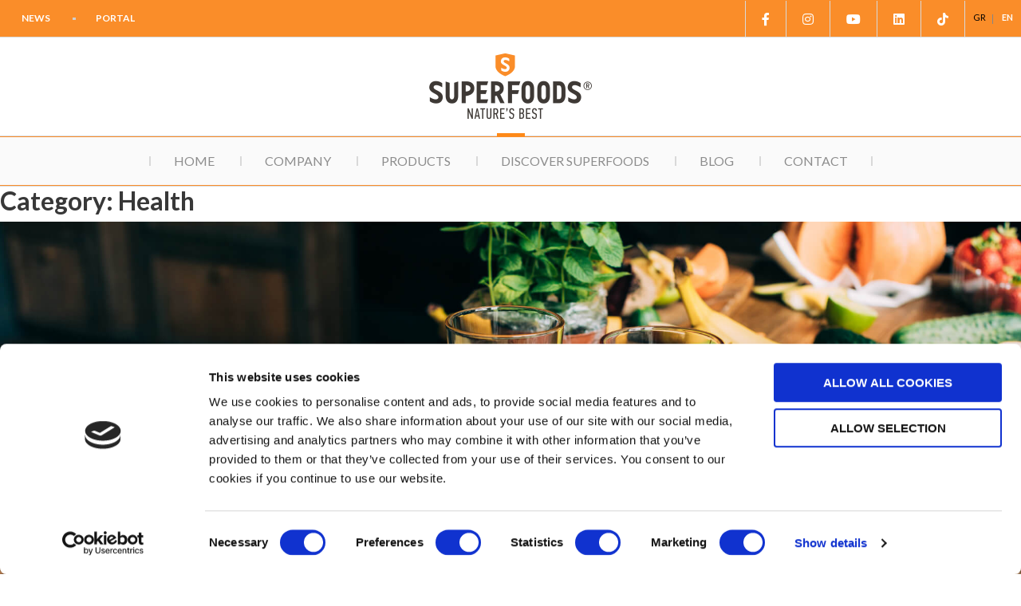

--- FILE ---
content_type: text/html; charset=UTF-8
request_url: https://superfoods.eu/category/health/
body_size: 71210
content:
<!doctype html>
<html dir="ltr" lang="en-US" prefix="og: https://ogp.me/ns#" id="html">
<head>
	<meta charset="UTF-8">
	<meta name="viewport" content="width=device-width, initial-scale=1">
	<link rel="profile" href="https://gmpg.org/xfn/11">

	<script type="text/javascript" data-cookieconsent="ignore">
	window.dataLayer = window.dataLayer || [];

	function gtag() {
		dataLayer.push(arguments);
	}

	gtag("consent", "default", {
		ad_personalization: "denied",
		ad_storage: "denied",
		ad_user_data: "denied",
		analytics_storage: "denied",
		functionality_storage: "denied",
		personalization_storage: "denied",
		security_storage: "granted",
		wait_for_update: 500,
	});
	gtag("set", "ads_data_redaction", true);
	</script>
<script type="text/javascript"
		id="Cookiebot"
		src="https://consent.cookiebot.com/uc.js"
		data-implementation="wp"
		data-cbid="6928ed38-7617-4041-9832-d395982220b6"
							data-blockingmode="auto"
	></script>
	<style>img:is([sizes="auto" i], [sizes^="auto," i]) { contain-intrinsic-size: 3000px 1500px }</style>
	
		<!-- All in One SEO 4.8.2 - aioseo.com -->
	<meta name="robots" content="max-image-preview:large" />
	<link rel="canonical" href="https://superfoods.eu/category/health/" />
	<meta name="generator" content="All in One SEO (AIOSEO) 4.8.2" />
		<script type="application/ld+json" class="aioseo-schema">
			{"@context":"https:\/\/schema.org","@graph":[{"@type":"BreadcrumbList","@id":"https:\/\/superfoods.eu\/category\/health\/#breadcrumblist","itemListElement":[{"@type":"ListItem","@id":"https:\/\/superfoods.eu\/#listItem","position":1,"name":"Home","item":"https:\/\/superfoods.eu\/","nextItem":{"@type":"ListItem","@id":"https:\/\/superfoods.eu\/category\/health\/#listItem","name":"Health"}},{"@type":"ListItem","@id":"https:\/\/superfoods.eu\/category\/health\/#listItem","position":2,"name":"Health","previousItem":{"@type":"ListItem","@id":"https:\/\/superfoods.eu\/#listItem","name":"Home"}}]},{"@type":"CollectionPage","@id":"https:\/\/superfoods.eu\/category\/health\/#collectionpage","url":"https:\/\/superfoods.eu\/category\/health\/","name":"Health - SUPERFOODS\u00ae","inLanguage":"en-US","isPartOf":{"@id":"https:\/\/superfoods.eu\/#website"},"breadcrumb":{"@id":"https:\/\/superfoods.eu\/category\/health\/#breadcrumblist"}},{"@type":"Organization","@id":"https:\/\/superfoods.eu\/#organization","name":"Super Foods EU","description":"Natural Nutritional Supplements","url":"https:\/\/superfoods.eu\/","logo":{"@type":"ImageObject","url":"https:\/\/superfoods.eu\/wp-content\/uploads\/2020\/01\/superfoods-logo.png","@id":"https:\/\/superfoods.eu\/category\/health\/#organizationLogo","width":408,"height":166},"image":{"@id":"https:\/\/superfoods.eu\/category\/health\/#organizationLogo"}},{"@type":"WebSite","@id":"https:\/\/superfoods.eu\/#website","url":"https:\/\/superfoods.eu\/","name":"Super Foods EU","description":"Natural Nutritional Supplements","inLanguage":"en-US","publisher":{"@id":"https:\/\/superfoods.eu\/#organization"}}]}
		</script>
		<!-- All in One SEO -->

<link rel="alternate" href="https://superfoods.eu/el/category/ygeia/" hreflang="el" />
<link rel="alternate" href="https://superfoods.eu/category/health/" hreflang="en" />

	<!-- This site is optimized with the Yoast SEO plugin v25.2 - https://yoast.com/wordpress/plugins/seo/ -->
	<title>Health - SUPERFOODS®</title>
	<link rel="canonical" href="https://superfoods.eu/category/health/" />
	<meta property="og:locale" content="en_US" />
	<meta property="og:locale:alternate" content="el_GR" />
	<meta property="og:type" content="article" />
	<meta property="og:title" content="Health Archives - SUPERFOODS®" />
	<meta property="og:url" content="https://superfoods.eu/category/health/" />
	<meta property="og:site_name" content="SUPERFOODS®" />
	<meta name="twitter:card" content="summary_large_image" />
	<script type="application/ld+json" class="yoast-schema-graph">{"@context":"https://schema.org","@graph":[{"@type":"CollectionPage","@id":"https://superfoods.eu/category/health/","url":"https://superfoods.eu/category/health/","name":"Health Archives - SUPERFOODS®","isPartOf":{"@id":"https://superfoods.eu/#website"},"primaryImageOfPage":{"@id":"https://superfoods.eu/category/health/#primaryimage"},"image":{"@id":"https://superfoods.eu/category/health/#primaryimage"},"thumbnailUrl":"https://superfoods.eu/wp-content/uploads/2018/11/Depositphotos_167776064_l-2015-1.jpg","breadcrumb":{"@id":"https://superfoods.eu/category/health/#breadcrumb"},"inLanguage":"en-US"},{"@type":"ImageObject","inLanguage":"en-US","@id":"https://superfoods.eu/category/health/#primaryimage","url":"https://superfoods.eu/wp-content/uploads/2018/11/Depositphotos_167776064_l-2015-1.jpg","contentUrl":"https://superfoods.eu/wp-content/uploads/2018/11/Depositphotos_167776064_l-2015-1.jpg","width":2000,"height":1333},{"@type":"BreadcrumbList","@id":"https://superfoods.eu/category/health/#breadcrumb","itemListElement":[{"@type":"ListItem","position":1,"name":"Home","item":"https://superfoods.eu/"},{"@type":"ListItem","position":2,"name":"Health"}]},{"@type":"WebSite","@id":"https://superfoods.eu/#website","url":"https://superfoods.eu/","name":"SUPERFOODS®","description":"Natural Nutritional Supplements","publisher":{"@id":"https://superfoods.eu/#organization"},"potentialAction":[{"@type":"SearchAction","target":{"@type":"EntryPoint","urlTemplate":"https://superfoods.eu/?s={search_term_string}"},"query-input":{"@type":"PropertyValueSpecification","valueRequired":true,"valueName":"search_term_string"}}],"inLanguage":"en-US"},{"@type":"Organization","@id":"https://superfoods.eu/#organization","name":"SUPERFOODS®","url":"https://superfoods.eu/","logo":{"@type":"ImageObject","inLanguage":"en-US","@id":"https://superfoods.eu/#/schema/logo/image/","url":"https://superfoods.eu/wp-content/uploads/2020/01/superfoods-logo.png","contentUrl":"https://superfoods.eu/wp-content/uploads/2020/01/superfoods-logo.png","width":408,"height":166,"caption":"SUPERFOODS®"},"image":{"@id":"https://superfoods.eu/#/schema/logo/image/"}}]}</script>
	<!-- / Yoast SEO plugin. -->


<link rel='dns-prefetch' href='//fonts.googleapis.com' />
<link rel="alternate" type="application/rss+xml" title="SUPERFOODS® &raquo; Feed" href="https://superfoods.eu/feed/" />
<link rel="alternate" type="application/rss+xml" title="SUPERFOODS® &raquo; Comments Feed" href="https://superfoods.eu/comments/feed/" />
<link rel="alternate" type="application/rss+xml" title="SUPERFOODS® &raquo; Health Category Feed" href="https://superfoods.eu/category/health/feed/" />
		<!-- This site uses the Google Analytics by MonsterInsights plugin v9.5.3 - Using Analytics tracking - https://www.monsterinsights.com/ -->
							<script src="//www.googletagmanager.com/gtag/js?id=G-C90CEQMEDS"  data-cfasync="false" data-wpfc-render="false" type="text/javascript" async></script>
			<script data-cfasync="false" data-wpfc-render="false" type="text/javascript">
				var mi_version = '9.5.3';
				var mi_track_user = true;
				var mi_no_track_reason = '';
								var MonsterInsightsDefaultLocations = {"page_location":"https:\/\/superfoods.eu\/category\/health\/"};
				if ( typeof MonsterInsightsPrivacyGuardFilter === 'function' ) {
					var MonsterInsightsLocations = (typeof MonsterInsightsExcludeQuery === 'object') ? MonsterInsightsPrivacyGuardFilter( MonsterInsightsExcludeQuery ) : MonsterInsightsPrivacyGuardFilter( MonsterInsightsDefaultLocations );
				} else {
					var MonsterInsightsLocations = (typeof MonsterInsightsExcludeQuery === 'object') ? MonsterInsightsExcludeQuery : MonsterInsightsDefaultLocations;
				}

								var disableStrs = [
										'ga-disable-G-C90CEQMEDS',
									];

				/* Function to detect opted out users */
				function __gtagTrackerIsOptedOut() {
					for (var index = 0; index < disableStrs.length; index++) {
						if (document.cookie.indexOf(disableStrs[index] + '=true') > -1) {
							return true;
						}
					}

					return false;
				}

				/* Disable tracking if the opt-out cookie exists. */
				if (__gtagTrackerIsOptedOut()) {
					for (var index = 0; index < disableStrs.length; index++) {
						window[disableStrs[index]] = true;
					}
				}

				/* Opt-out function */
				function __gtagTrackerOptout() {
					for (var index = 0; index < disableStrs.length; index++) {
						document.cookie = disableStrs[index] + '=true; expires=Thu, 31 Dec 2099 23:59:59 UTC; path=/';
						window[disableStrs[index]] = true;
					}
				}

				if ('undefined' === typeof gaOptout) {
					function gaOptout() {
						__gtagTrackerOptout();
					}
				}
								window.dataLayer = window.dataLayer || [];

				window.MonsterInsightsDualTracker = {
					helpers: {},
					trackers: {},
				};
				if (mi_track_user) {
					function __gtagDataLayer() {
						dataLayer.push(arguments);
					}

					function __gtagTracker(type, name, parameters) {
						if (!parameters) {
							parameters = {};
						}

						if (parameters.send_to) {
							__gtagDataLayer.apply(null, arguments);
							return;
						}

						if (type === 'event') {
														parameters.send_to = monsterinsights_frontend.v4_id;
							var hookName = name;
							if (typeof parameters['event_category'] !== 'undefined') {
								hookName = parameters['event_category'] + ':' + name;
							}

							if (typeof MonsterInsightsDualTracker.trackers[hookName] !== 'undefined') {
								MonsterInsightsDualTracker.trackers[hookName](parameters);
							} else {
								__gtagDataLayer('event', name, parameters);
							}
							
						} else {
							__gtagDataLayer.apply(null, arguments);
						}
					}

					__gtagTracker('js', new Date());
					__gtagTracker('set', {
						'developer_id.dZGIzZG': true,
											});
					if ( MonsterInsightsLocations.page_location ) {
						__gtagTracker('set', MonsterInsightsLocations);
					}
										__gtagTracker('config', 'G-C90CEQMEDS', {"forceSSL":"true","link_attribution":"true"} );
															window.gtag = __gtagTracker;										(function () {
						/* https://developers.google.com/analytics/devguides/collection/analyticsjs/ */
						/* ga and __gaTracker compatibility shim. */
						var noopfn = function () {
							return null;
						};
						var newtracker = function () {
							return new Tracker();
						};
						var Tracker = function () {
							return null;
						};
						var p = Tracker.prototype;
						p.get = noopfn;
						p.set = noopfn;
						p.send = function () {
							var args = Array.prototype.slice.call(arguments);
							args.unshift('send');
							__gaTracker.apply(null, args);
						};
						var __gaTracker = function () {
							var len = arguments.length;
							if (len === 0) {
								return;
							}
							var f = arguments[len - 1];
							if (typeof f !== 'object' || f === null || typeof f.hitCallback !== 'function') {
								if ('send' === arguments[0]) {
									var hitConverted, hitObject = false, action;
									if ('event' === arguments[1]) {
										if ('undefined' !== typeof arguments[3]) {
											hitObject = {
												'eventAction': arguments[3],
												'eventCategory': arguments[2],
												'eventLabel': arguments[4],
												'value': arguments[5] ? arguments[5] : 1,
											}
										}
									}
									if ('pageview' === arguments[1]) {
										if ('undefined' !== typeof arguments[2]) {
											hitObject = {
												'eventAction': 'page_view',
												'page_path': arguments[2],
											}
										}
									}
									if (typeof arguments[2] === 'object') {
										hitObject = arguments[2];
									}
									if (typeof arguments[5] === 'object') {
										Object.assign(hitObject, arguments[5]);
									}
									if ('undefined' !== typeof arguments[1].hitType) {
										hitObject = arguments[1];
										if ('pageview' === hitObject.hitType) {
											hitObject.eventAction = 'page_view';
										}
									}
									if (hitObject) {
										action = 'timing' === arguments[1].hitType ? 'timing_complete' : hitObject.eventAction;
										hitConverted = mapArgs(hitObject);
										__gtagTracker('event', action, hitConverted);
									}
								}
								return;
							}

							function mapArgs(args) {
								var arg, hit = {};
								var gaMap = {
									'eventCategory': 'event_category',
									'eventAction': 'event_action',
									'eventLabel': 'event_label',
									'eventValue': 'event_value',
									'nonInteraction': 'non_interaction',
									'timingCategory': 'event_category',
									'timingVar': 'name',
									'timingValue': 'value',
									'timingLabel': 'event_label',
									'page': 'page_path',
									'location': 'page_location',
									'title': 'page_title',
									'referrer' : 'page_referrer',
								};
								for (arg in args) {
																		if (!(!args.hasOwnProperty(arg) || !gaMap.hasOwnProperty(arg))) {
										hit[gaMap[arg]] = args[arg];
									} else {
										hit[arg] = args[arg];
									}
								}
								return hit;
							}

							try {
								f.hitCallback();
							} catch (ex) {
							}
						};
						__gaTracker.create = newtracker;
						__gaTracker.getByName = newtracker;
						__gaTracker.getAll = function () {
							return [];
						};
						__gaTracker.remove = noopfn;
						__gaTracker.loaded = true;
						window['__gaTracker'] = __gaTracker;
					})();
									} else {
										console.log("");
					(function () {
						function __gtagTracker() {
							return null;
						}

						window['__gtagTracker'] = __gtagTracker;
						window['gtag'] = __gtagTracker;
					})();
									}
			</script>
				<!-- / Google Analytics by MonsterInsights -->
		<script type="text/javascript">
/* <![CDATA[ */
window._wpemojiSettings = {"baseUrl":"https:\/\/s.w.org\/images\/core\/emoji\/16.0.1\/72x72\/","ext":".png","svgUrl":"https:\/\/s.w.org\/images\/core\/emoji\/16.0.1\/svg\/","svgExt":".svg","source":{"concatemoji":"https:\/\/superfoods.eu\/wp-includes\/js\/wp-emoji-release.min.js?ver=6.8.3"}};
/*! This file is auto-generated */
!function(s,n){var o,i,e;function c(e){try{var t={supportTests:e,timestamp:(new Date).valueOf()};sessionStorage.setItem(o,JSON.stringify(t))}catch(e){}}function p(e,t,n){e.clearRect(0,0,e.canvas.width,e.canvas.height),e.fillText(t,0,0);var t=new Uint32Array(e.getImageData(0,0,e.canvas.width,e.canvas.height).data),a=(e.clearRect(0,0,e.canvas.width,e.canvas.height),e.fillText(n,0,0),new Uint32Array(e.getImageData(0,0,e.canvas.width,e.canvas.height).data));return t.every(function(e,t){return e===a[t]})}function u(e,t){e.clearRect(0,0,e.canvas.width,e.canvas.height),e.fillText(t,0,0);for(var n=e.getImageData(16,16,1,1),a=0;a<n.data.length;a++)if(0!==n.data[a])return!1;return!0}function f(e,t,n,a){switch(t){case"flag":return n(e,"\ud83c\udff3\ufe0f\u200d\u26a7\ufe0f","\ud83c\udff3\ufe0f\u200b\u26a7\ufe0f")?!1:!n(e,"\ud83c\udde8\ud83c\uddf6","\ud83c\udde8\u200b\ud83c\uddf6")&&!n(e,"\ud83c\udff4\udb40\udc67\udb40\udc62\udb40\udc65\udb40\udc6e\udb40\udc67\udb40\udc7f","\ud83c\udff4\u200b\udb40\udc67\u200b\udb40\udc62\u200b\udb40\udc65\u200b\udb40\udc6e\u200b\udb40\udc67\u200b\udb40\udc7f");case"emoji":return!a(e,"\ud83e\udedf")}return!1}function g(e,t,n,a){var r="undefined"!=typeof WorkerGlobalScope&&self instanceof WorkerGlobalScope?new OffscreenCanvas(300,150):s.createElement("canvas"),o=r.getContext("2d",{willReadFrequently:!0}),i=(o.textBaseline="top",o.font="600 32px Arial",{});return e.forEach(function(e){i[e]=t(o,e,n,a)}),i}function t(e){var t=s.createElement("script");t.src=e,t.defer=!0,s.head.appendChild(t)}"undefined"!=typeof Promise&&(o="wpEmojiSettingsSupports",i=["flag","emoji"],n.supports={everything:!0,everythingExceptFlag:!0},e=new Promise(function(e){s.addEventListener("DOMContentLoaded",e,{once:!0})}),new Promise(function(t){var n=function(){try{var e=JSON.parse(sessionStorage.getItem(o));if("object"==typeof e&&"number"==typeof e.timestamp&&(new Date).valueOf()<e.timestamp+604800&&"object"==typeof e.supportTests)return e.supportTests}catch(e){}return null}();if(!n){if("undefined"!=typeof Worker&&"undefined"!=typeof OffscreenCanvas&&"undefined"!=typeof URL&&URL.createObjectURL&&"undefined"!=typeof Blob)try{var e="postMessage("+g.toString()+"("+[JSON.stringify(i),f.toString(),p.toString(),u.toString()].join(",")+"));",a=new Blob([e],{type:"text/javascript"}),r=new Worker(URL.createObjectURL(a),{name:"wpTestEmojiSupports"});return void(r.onmessage=function(e){c(n=e.data),r.terminate(),t(n)})}catch(e){}c(n=g(i,f,p,u))}t(n)}).then(function(e){for(var t in e)n.supports[t]=e[t],n.supports.everything=n.supports.everything&&n.supports[t],"flag"!==t&&(n.supports.everythingExceptFlag=n.supports.everythingExceptFlag&&n.supports[t]);n.supports.everythingExceptFlag=n.supports.everythingExceptFlag&&!n.supports.flag,n.DOMReady=!1,n.readyCallback=function(){n.DOMReady=!0}}).then(function(){return e}).then(function(){var e;n.supports.everything||(n.readyCallback(),(e=n.source||{}).concatemoji?t(e.concatemoji):e.wpemoji&&e.twemoji&&(t(e.twemoji),t(e.wpemoji)))}))}((window,document),window._wpemojiSettings);
/* ]]> */
</script>
<style id='wp-emoji-styles-inline-css' type='text/css'>

	img.wp-smiley, img.emoji {
		display: inline !important;
		border: none !important;
		box-shadow: none !important;
		height: 1em !important;
		width: 1em !important;
		margin: 0 0.07em !important;
		vertical-align: -0.1em !important;
		background: none !important;
		padding: 0 !important;
	}
</style>
<link rel='stylesheet' id='wp-block-library-css' href='https://superfoods.eu/wp-includes/css/dist/block-library/style.min.css?ver=6.8.3' type='text/css' media='all' />
<style id='classic-theme-styles-inline-css' type='text/css'>
/*! This file is auto-generated */
.wp-block-button__link{color:#fff;background-color:#32373c;border-radius:9999px;box-shadow:none;text-decoration:none;padding:calc(.667em + 2px) calc(1.333em + 2px);font-size:1.125em}.wp-block-file__button{background:#32373c;color:#fff;text-decoration:none}
</style>
<style id='global-styles-inline-css' type='text/css'>
:root{--wp--preset--aspect-ratio--square: 1;--wp--preset--aspect-ratio--4-3: 4/3;--wp--preset--aspect-ratio--3-4: 3/4;--wp--preset--aspect-ratio--3-2: 3/2;--wp--preset--aspect-ratio--2-3: 2/3;--wp--preset--aspect-ratio--16-9: 16/9;--wp--preset--aspect-ratio--9-16: 9/16;--wp--preset--color--black: #000000;--wp--preset--color--cyan-bluish-gray: #abb8c3;--wp--preset--color--white: #ffffff;--wp--preset--color--pale-pink: #f78da7;--wp--preset--color--vivid-red: #cf2e2e;--wp--preset--color--luminous-vivid-orange: #ff6900;--wp--preset--color--luminous-vivid-amber: #fcb900;--wp--preset--color--light-green-cyan: #7bdcb5;--wp--preset--color--vivid-green-cyan: #00d084;--wp--preset--color--pale-cyan-blue: #8ed1fc;--wp--preset--color--vivid-cyan-blue: #0693e3;--wp--preset--color--vivid-purple: #9b51e0;--wp--preset--gradient--vivid-cyan-blue-to-vivid-purple: linear-gradient(135deg,rgba(6,147,227,1) 0%,rgb(155,81,224) 100%);--wp--preset--gradient--light-green-cyan-to-vivid-green-cyan: linear-gradient(135deg,rgb(122,220,180) 0%,rgb(0,208,130) 100%);--wp--preset--gradient--luminous-vivid-amber-to-luminous-vivid-orange: linear-gradient(135deg,rgba(252,185,0,1) 0%,rgba(255,105,0,1) 100%);--wp--preset--gradient--luminous-vivid-orange-to-vivid-red: linear-gradient(135deg,rgba(255,105,0,1) 0%,rgb(207,46,46) 100%);--wp--preset--gradient--very-light-gray-to-cyan-bluish-gray: linear-gradient(135deg,rgb(238,238,238) 0%,rgb(169,184,195) 100%);--wp--preset--gradient--cool-to-warm-spectrum: linear-gradient(135deg,rgb(74,234,220) 0%,rgb(151,120,209) 20%,rgb(207,42,186) 40%,rgb(238,44,130) 60%,rgb(251,105,98) 80%,rgb(254,248,76) 100%);--wp--preset--gradient--blush-light-purple: linear-gradient(135deg,rgb(255,206,236) 0%,rgb(152,150,240) 100%);--wp--preset--gradient--blush-bordeaux: linear-gradient(135deg,rgb(254,205,165) 0%,rgb(254,45,45) 50%,rgb(107,0,62) 100%);--wp--preset--gradient--luminous-dusk: linear-gradient(135deg,rgb(255,203,112) 0%,rgb(199,81,192) 50%,rgb(65,88,208) 100%);--wp--preset--gradient--pale-ocean: linear-gradient(135deg,rgb(255,245,203) 0%,rgb(182,227,212) 50%,rgb(51,167,181) 100%);--wp--preset--gradient--electric-grass: linear-gradient(135deg,rgb(202,248,128) 0%,rgb(113,206,126) 100%);--wp--preset--gradient--midnight: linear-gradient(135deg,rgb(2,3,129) 0%,rgb(40,116,252) 100%);--wp--preset--font-size--small: 13px;--wp--preset--font-size--medium: 20px;--wp--preset--font-size--large: 36px;--wp--preset--font-size--x-large: 42px;--wp--preset--spacing--20: 0.44rem;--wp--preset--spacing--30: 0.67rem;--wp--preset--spacing--40: 1rem;--wp--preset--spacing--50: 1.5rem;--wp--preset--spacing--60: 2.25rem;--wp--preset--spacing--70: 3.38rem;--wp--preset--spacing--80: 5.06rem;--wp--preset--shadow--natural: 6px 6px 9px rgba(0, 0, 0, 0.2);--wp--preset--shadow--deep: 12px 12px 50px rgba(0, 0, 0, 0.4);--wp--preset--shadow--sharp: 6px 6px 0px rgba(0, 0, 0, 0.2);--wp--preset--shadow--outlined: 6px 6px 0px -3px rgba(255, 255, 255, 1), 6px 6px rgba(0, 0, 0, 1);--wp--preset--shadow--crisp: 6px 6px 0px rgba(0, 0, 0, 1);}:where(.is-layout-flex){gap: 0.5em;}:where(.is-layout-grid){gap: 0.5em;}body .is-layout-flex{display: flex;}.is-layout-flex{flex-wrap: wrap;align-items: center;}.is-layout-flex > :is(*, div){margin: 0;}body .is-layout-grid{display: grid;}.is-layout-grid > :is(*, div){margin: 0;}:where(.wp-block-columns.is-layout-flex){gap: 2em;}:where(.wp-block-columns.is-layout-grid){gap: 2em;}:where(.wp-block-post-template.is-layout-flex){gap: 1.25em;}:where(.wp-block-post-template.is-layout-grid){gap: 1.25em;}.has-black-color{color: var(--wp--preset--color--black) !important;}.has-cyan-bluish-gray-color{color: var(--wp--preset--color--cyan-bluish-gray) !important;}.has-white-color{color: var(--wp--preset--color--white) !important;}.has-pale-pink-color{color: var(--wp--preset--color--pale-pink) !important;}.has-vivid-red-color{color: var(--wp--preset--color--vivid-red) !important;}.has-luminous-vivid-orange-color{color: var(--wp--preset--color--luminous-vivid-orange) !important;}.has-luminous-vivid-amber-color{color: var(--wp--preset--color--luminous-vivid-amber) !important;}.has-light-green-cyan-color{color: var(--wp--preset--color--light-green-cyan) !important;}.has-vivid-green-cyan-color{color: var(--wp--preset--color--vivid-green-cyan) !important;}.has-pale-cyan-blue-color{color: var(--wp--preset--color--pale-cyan-blue) !important;}.has-vivid-cyan-blue-color{color: var(--wp--preset--color--vivid-cyan-blue) !important;}.has-vivid-purple-color{color: var(--wp--preset--color--vivid-purple) !important;}.has-black-background-color{background-color: var(--wp--preset--color--black) !important;}.has-cyan-bluish-gray-background-color{background-color: var(--wp--preset--color--cyan-bluish-gray) !important;}.has-white-background-color{background-color: var(--wp--preset--color--white) !important;}.has-pale-pink-background-color{background-color: var(--wp--preset--color--pale-pink) !important;}.has-vivid-red-background-color{background-color: var(--wp--preset--color--vivid-red) !important;}.has-luminous-vivid-orange-background-color{background-color: var(--wp--preset--color--luminous-vivid-orange) !important;}.has-luminous-vivid-amber-background-color{background-color: var(--wp--preset--color--luminous-vivid-amber) !important;}.has-light-green-cyan-background-color{background-color: var(--wp--preset--color--light-green-cyan) !important;}.has-vivid-green-cyan-background-color{background-color: var(--wp--preset--color--vivid-green-cyan) !important;}.has-pale-cyan-blue-background-color{background-color: var(--wp--preset--color--pale-cyan-blue) !important;}.has-vivid-cyan-blue-background-color{background-color: var(--wp--preset--color--vivid-cyan-blue) !important;}.has-vivid-purple-background-color{background-color: var(--wp--preset--color--vivid-purple) !important;}.has-black-border-color{border-color: var(--wp--preset--color--black) !important;}.has-cyan-bluish-gray-border-color{border-color: var(--wp--preset--color--cyan-bluish-gray) !important;}.has-white-border-color{border-color: var(--wp--preset--color--white) !important;}.has-pale-pink-border-color{border-color: var(--wp--preset--color--pale-pink) !important;}.has-vivid-red-border-color{border-color: var(--wp--preset--color--vivid-red) !important;}.has-luminous-vivid-orange-border-color{border-color: var(--wp--preset--color--luminous-vivid-orange) !important;}.has-luminous-vivid-amber-border-color{border-color: var(--wp--preset--color--luminous-vivid-amber) !important;}.has-light-green-cyan-border-color{border-color: var(--wp--preset--color--light-green-cyan) !important;}.has-vivid-green-cyan-border-color{border-color: var(--wp--preset--color--vivid-green-cyan) !important;}.has-pale-cyan-blue-border-color{border-color: var(--wp--preset--color--pale-cyan-blue) !important;}.has-vivid-cyan-blue-border-color{border-color: var(--wp--preset--color--vivid-cyan-blue) !important;}.has-vivid-purple-border-color{border-color: var(--wp--preset--color--vivid-purple) !important;}.has-vivid-cyan-blue-to-vivid-purple-gradient-background{background: var(--wp--preset--gradient--vivid-cyan-blue-to-vivid-purple) !important;}.has-light-green-cyan-to-vivid-green-cyan-gradient-background{background: var(--wp--preset--gradient--light-green-cyan-to-vivid-green-cyan) !important;}.has-luminous-vivid-amber-to-luminous-vivid-orange-gradient-background{background: var(--wp--preset--gradient--luminous-vivid-amber-to-luminous-vivid-orange) !important;}.has-luminous-vivid-orange-to-vivid-red-gradient-background{background: var(--wp--preset--gradient--luminous-vivid-orange-to-vivid-red) !important;}.has-very-light-gray-to-cyan-bluish-gray-gradient-background{background: var(--wp--preset--gradient--very-light-gray-to-cyan-bluish-gray) !important;}.has-cool-to-warm-spectrum-gradient-background{background: var(--wp--preset--gradient--cool-to-warm-spectrum) !important;}.has-blush-light-purple-gradient-background{background: var(--wp--preset--gradient--blush-light-purple) !important;}.has-blush-bordeaux-gradient-background{background: var(--wp--preset--gradient--blush-bordeaux) !important;}.has-luminous-dusk-gradient-background{background: var(--wp--preset--gradient--luminous-dusk) !important;}.has-pale-ocean-gradient-background{background: var(--wp--preset--gradient--pale-ocean) !important;}.has-electric-grass-gradient-background{background: var(--wp--preset--gradient--electric-grass) !important;}.has-midnight-gradient-background{background: var(--wp--preset--gradient--midnight) !important;}.has-small-font-size{font-size: var(--wp--preset--font-size--small) !important;}.has-medium-font-size{font-size: var(--wp--preset--font-size--medium) !important;}.has-large-font-size{font-size: var(--wp--preset--font-size--large) !important;}.has-x-large-font-size{font-size: var(--wp--preset--font-size--x-large) !important;}
:where(.wp-block-post-template.is-layout-flex){gap: 1.25em;}:where(.wp-block-post-template.is-layout-grid){gap: 1.25em;}
:where(.wp-block-columns.is-layout-flex){gap: 2em;}:where(.wp-block-columns.is-layout-grid){gap: 2em;}
:root :where(.wp-block-pullquote){font-size: 1.5em;line-height: 1.6;}
</style>
<link rel='stylesheet' id='contact-form-7-css' href='https://superfoods.eu/wp-content/plugins/contact-form-7/includes/css/styles.css?ver=6.0.6' type='text/css' media='all' />
<link rel='stylesheet' id='social-icons-general-css' href='//superfoods.eu/wp-content/plugins/social-icons/assets/css/social-icons.css?ver=1.7.4' type='text/css' media='all' />
<link rel='stylesheet' id='superfoods-addons-css' href='https://superfoods.eu/wp-content/plugins/superfoods-addons/assets/css/superfoods-addons.css?ver=1.0.0' type='text/css' media='all' />
<link rel='stylesheet' id='dashicons-css' href='https://superfoods.eu/wp-includes/css/dashicons.min.css?ver=6.8.3' type='text/css' media='all' />
<link rel='stylesheet' id='wpse_front_styles-css' href='https://superfoods.eu/wp-content/plugins/wp-smart-editor/css/front_styles.css?ver=6.8.3' type='text/css' media='all' />
<link rel='stylesheet' id='wpse_custom_styles-css' href='https://superfoods.eu/wp-content/plugins/wp-smart-editor/css/customstyles/custom_styles.css?ver=6.8.3' type='text/css' media='all' />
<link rel='stylesheet' id='wpse_qtip_css-css' href='https://superfoods.eu/wp-content/plugins/wp-smart-editor/css/jquery.qtip.css?ver=6.8.3' type='text/css' media='all' />
<link rel='stylesheet' id='arve-css' href='https://superfoods.eu/wp-content/plugins/advanced-responsive-video-embedder/build/main.css?ver=10.6.12' type='text/css' media='all' />
<link rel='stylesheet' id='superfoods-icon-css' href='https://superfoods.eu/wp-content/themes/superfoods/assets/libs/superfoods/superfoods.css?ver=1.0.0' type='text/css' media='all' />
<link rel='stylesheet' id='google-fonts-css' href='https://fonts.googleapis.com/css?family=Lato%3A300%2C400%2C700&#038;display=swap&#038;subset=latin-ext&#038;ver=1.0.0' type='text/css' media='all' />
<link rel='stylesheet' id='superfoods-style-css' href='https://superfoods.eu/wp-content/themes/superfoods/style.css?ver=1.0.0' type='text/css' media='all' />
<style id='akismet-widget-style-inline-css' type='text/css'>

			.a-stats {
				--akismet-color-mid-green: #357b49;
				--akismet-color-white: #fff;
				--akismet-color-light-grey: #f6f7f7;

				max-width: 350px;
				width: auto;
			}

			.a-stats * {
				all: unset;
				box-sizing: border-box;
			}

			.a-stats strong {
				font-weight: 600;
			}

			.a-stats a.a-stats__link,
			.a-stats a.a-stats__link:visited,
			.a-stats a.a-stats__link:active {
				background: var(--akismet-color-mid-green);
				border: none;
				box-shadow: none;
				border-radius: 8px;
				color: var(--akismet-color-white);
				cursor: pointer;
				display: block;
				font-family: -apple-system, BlinkMacSystemFont, 'Segoe UI', 'Roboto', 'Oxygen-Sans', 'Ubuntu', 'Cantarell', 'Helvetica Neue', sans-serif;
				font-weight: 500;
				padding: 12px;
				text-align: center;
				text-decoration: none;
				transition: all 0.2s ease;
			}

			/* Extra specificity to deal with TwentyTwentyOne focus style */
			.widget .a-stats a.a-stats__link:focus {
				background: var(--akismet-color-mid-green);
				color: var(--akismet-color-white);
				text-decoration: none;
			}

			.a-stats a.a-stats__link:hover {
				filter: brightness(110%);
				box-shadow: 0 4px 12px rgba(0, 0, 0, 0.06), 0 0 2px rgba(0, 0, 0, 0.16);
			}

			.a-stats .count {
				color: var(--akismet-color-white);
				display: block;
				font-size: 1.5em;
				line-height: 1.4;
				padding: 0 13px;
				white-space: nowrap;
			}
		
</style>
<script type="text/javascript" src="https://superfoods.eu/wp-content/plugins/google-analytics-for-wordpress/assets/js/frontend-gtag.min.js?ver=9.5.3" id="monsterinsights-frontend-script-js" async="async" data-wp-strategy="async"></script>
<script data-cfasync="false" data-wpfc-render="false" type="text/javascript" id='monsterinsights-frontend-script-js-extra'>/* <![CDATA[ */
var monsterinsights_frontend = {"js_events_tracking":"true","download_extensions":"doc,pdf,ppt,zip,xls,docx,pptx,xlsx","inbound_paths":"[{\"path\":\"\\\/go\\\/\",\"label\":\"affiliate\"},{\"path\":\"\\\/recommend\\\/\",\"label\":\"affiliate\"}]","home_url":"https:\/\/superfoods.eu","hash_tracking":"false","v4_id":"G-C90CEQMEDS"};/* ]]> */
</script>
<script type="text/javascript" src="https://superfoods.eu/wp-includes/js/jquery/jquery.min.js?ver=3.7.1" id="jquery-core-js"></script>
<script type="text/javascript" src="https://superfoods.eu/wp-includes/js/jquery/jquery-migrate.min.js?ver=3.4.1" id="jquery-migrate-js"></script>
<script type="text/javascript" src="https://superfoods.eu/wp-content/plugins/Slider%20Revolution%20v6.6.20%20-%20Responsive%20WordPress%20Plugin/public/assets/js/rbtools.min.js?ver=6.6.20" id="tp-tools-js"></script>
<script type="text/javascript" src="https://superfoods.eu/wp-content/plugins/Slider%20Revolution%20v6.6.20%20-%20Responsive%20WordPress%20Plugin/public/assets/js/rs6.min.js?ver=6.6.20" id="revmin-js"></script>
<script type="text/javascript" src="https://superfoods.eu/wp-content/plugins/wp-smart-editor/js/jquery.qtip.min.js?ver=6.8.3" id="wpse_qtip-js"></script>
<script type="text/javascript" src="https://superfoods.eu/wp-content/plugins/wp-smart-editor/js/frontend_tooltip.js?ver=6.8.3" id="wpse_custom_tooltip-js"></script>
<link rel="https://api.w.org/" href="https://superfoods.eu/wp-json/" /><link rel="alternate" title="JSON" type="application/json" href="https://superfoods.eu/wp-json/wp/v2/categories/138" /><link rel="EditURI" type="application/rsd+xml" title="RSD" href="https://superfoods.eu/xmlrpc.php?rsd" />
<meta name="generator" content="WordPress 6.8.3" />
<meta name="generator" content="Elementor 3.29.1; features: e_font_icon_svg, additional_custom_breakpoints, e_local_google_fonts; settings: css_print_method-external, google_font-enabled, font_display-auto">
			<style>
				.e-con.e-parent:nth-of-type(n+4):not(.e-lazyloaded):not(.e-no-lazyload),
				.e-con.e-parent:nth-of-type(n+4):not(.e-lazyloaded):not(.e-no-lazyload) * {
					background-image: none !important;
				}
				@media screen and (max-height: 1024px) {
					.e-con.e-parent:nth-of-type(n+3):not(.e-lazyloaded):not(.e-no-lazyload),
					.e-con.e-parent:nth-of-type(n+3):not(.e-lazyloaded):not(.e-no-lazyload) * {
						background-image: none !important;
					}
				}
				@media screen and (max-height: 640px) {
					.e-con.e-parent:nth-of-type(n+2):not(.e-lazyloaded):not(.e-no-lazyload),
					.e-con.e-parent:nth-of-type(n+2):not(.e-lazyloaded):not(.e-no-lazyload) * {
						background-image: none !important;
					}
				}
			</style>
			<style type="text/css">.broken_link, a.broken_link {
	text-decoration: line-through;
}</style><meta name="generator" content="Powered by Slider Revolution 6.6.20 - responsive, Mobile-Friendly Slider Plugin for WordPress with comfortable drag and drop interface." />
<link rel="icon" href="https://superfoods.eu/wp-content/uploads/2020/01/favicon.ico" sizes="32x32" />
<link rel="icon" href="https://superfoods.eu/wp-content/uploads/2020/01/favicon.ico" sizes="192x192" />
<link rel="apple-touch-icon" href="https://superfoods.eu/wp-content/uploads/2020/01/favicon.ico" />
<meta name="msapplication-TileImage" content="https://superfoods.eu/wp-content/uploads/2020/01/favicon.ico" />
<script>function setREVStartSize(e){
			//window.requestAnimationFrame(function() {
				window.RSIW = window.RSIW===undefined ? window.innerWidth : window.RSIW;
				window.RSIH = window.RSIH===undefined ? window.innerHeight : window.RSIH;
				try {
					var pw = document.getElementById(e.c).parentNode.offsetWidth,
						newh;
					pw = pw===0 || isNaN(pw) || (e.l=="fullwidth" || e.layout=="fullwidth") ? window.RSIW : pw;
					e.tabw = e.tabw===undefined ? 0 : parseInt(e.tabw);
					e.thumbw = e.thumbw===undefined ? 0 : parseInt(e.thumbw);
					e.tabh = e.tabh===undefined ? 0 : parseInt(e.tabh);
					e.thumbh = e.thumbh===undefined ? 0 : parseInt(e.thumbh);
					e.tabhide = e.tabhide===undefined ? 0 : parseInt(e.tabhide);
					e.thumbhide = e.thumbhide===undefined ? 0 : parseInt(e.thumbhide);
					e.mh = e.mh===undefined || e.mh=="" || e.mh==="auto" ? 0 : parseInt(e.mh,0);
					if(e.layout==="fullscreen" || e.l==="fullscreen")
						newh = Math.max(e.mh,window.RSIH);
					else{
						e.gw = Array.isArray(e.gw) ? e.gw : [e.gw];
						for (var i in e.rl) if (e.gw[i]===undefined || e.gw[i]===0) e.gw[i] = e.gw[i-1];
						e.gh = e.el===undefined || e.el==="" || (Array.isArray(e.el) && e.el.length==0)? e.gh : e.el;
						e.gh = Array.isArray(e.gh) ? e.gh : [e.gh];
						for (var i in e.rl) if (e.gh[i]===undefined || e.gh[i]===0) e.gh[i] = e.gh[i-1];
											
						var nl = new Array(e.rl.length),
							ix = 0,
							sl;
						e.tabw = e.tabhide>=pw ? 0 : e.tabw;
						e.thumbw = e.thumbhide>=pw ? 0 : e.thumbw;
						e.tabh = e.tabhide>=pw ? 0 : e.tabh;
						e.thumbh = e.thumbhide>=pw ? 0 : e.thumbh;
						for (var i in e.rl) nl[i] = e.rl[i]<window.RSIW ? 0 : e.rl[i];
						sl = nl[0];
						for (var i in nl) if (sl>nl[i] && nl[i]>0) { sl = nl[i]; ix=i;}
						var m = pw>(e.gw[ix]+e.tabw+e.thumbw) ? 1 : (pw-(e.tabw+e.thumbw)) / (e.gw[ix]);
						newh =  (e.gh[ix] * m) + (e.tabh + e.thumbh);
					}
					var el = document.getElementById(e.c);
					if (el!==null && el) el.style.height = newh+"px";
					el = document.getElementById(e.c+"_wrapper");
					if (el!==null && el) {
						el.style.height = newh+"px";
						el.style.display = "block";
					}
				} catch(e){
					console.log("Failure at Presize of Slider:" + e)
				}
			//});
		  };</script>
		<style type="text/css" id="wp-custom-css">
			.button, .elementor-widget-tabs.elementor-widget-tabs .elementor-tab-content .tab-button, [type="button"], [type="reset"], [type="submit"] {
	-webkit-appearance: none;
}
/*Font Awesome 5 Pro*/
@font-face{font-family:"Font Awesome 5 Pro";font-style:normal;font-weight:300;font-display:block;src:url(https://site-assets.fontawesome.com/releases/v5.15.4/webfonts/fa-light-300.eot);src:url(https://site-assets.fontawesome.com/releases/v5.15.4/webfonts/fa-light-300.eot?#iefix) format("embedded-opentype"),url(https://site-assets.fontawesome.com/releases/v5.15.4/webfonts/fa-light-300.woff2) format("woff2"),url(https://site-assets.fontawesome.com/releases/v5.15.4/webfonts/fa-light-300.woff) format("woff"),url(https://site-assets.fontawesome.com/releases/v5.15.4/webfonts/fa-light-300.ttf) format("truetype"),url(https://site-assets.fontawesome.com/releases/v5.15.4/webfonts/fa-light-300.svg#fontawesome) format("svg")}.fal{font-weight:300}@font-face{font-family:"Font Awesome 5 Pro";font-style:normal;font-weight:400;font-display:block;src:url(https://site-assets.fontawesome.com/releases/v5.15.4/webfonts/fa-regular-400.eot);src:url(https://site-assets.fontawesome.com/releases/v5.15.4/webfonts/fa-regular-400.eot?#iefix) format("embedded-opentype"),url(https://site-assets.fontawesome.com/releases/v5.15.4/webfonts/fa-regular-400.woff2) format("woff2"),url(https://site-assets.fontawesome.com/releases/v5.15.4/webfonts/fa-regular-400.woff) format("woff"),url(https://site-assets.fontawesome.com/releases/v5.15.4/webfonts/fa-regular-400.ttf) format("truetype"),url(https://site-assets.fontawesome.com/releases/v5.15.4/webfonts/fa-regular-400.svg#fontawesome) format("svg")}.fal,.far{font-family:"Font Awesome 5 Pro"}.far{font-weight:400}@font-face{font-family:"Font Awesome 5 Pro";font-style:normal;font-weight:900;font-display:block;src:url(https://site-assets.fontawesome.com/releases/v5.15.4/webfonts/fa-solid-900.eot);src:url(https://site-assets.fontawesome.com/releases/v5.15.4/webfonts/fa-solid-900.eot?#iefix) format("embedded-opentype"),url(https://site-assets.fontawesome.com/releases/v5.15.4/webfonts/fa-solid-900.woff2) format("woff2"),url(https://site-assets.fontawesome.com/releases/v5.15.4/webfonts/fa-solid-900.woff) format("woff"),url(https://site-assets.fontawesome.com/releases/v5.15.4/webfonts/fa-solid-900.ttf) format("truetype"),url(https://site-assets.fontawesome.com/releases/v5.15.4/webfonts/fa-solid-900.svg#fontawesome) format("svg")}.fa,.fas{font-family:"Font Awesome 5 Pro";font-weight:900}



@media (max-width: 768px) {
    #masthead {
        position: fixed;
        top: 0;
        left: 0;
        width: 100%;
        background: white;
        z-index: 1000;
        transition: top 0.3s ease-in-out;
        box-shadow: 0 2px 10px rgba(0, 0, 0, 0.1);
    }

    body {
        margin-top: 92px; /* Adjust based on header height */
    }

     
}


@media (min-width: 768px) {
  .site-header {
    position: sticky;
    top: 0;
    z-index: 10000;
    background: #fff;
  }
}

@media (min-width: 768px) { 
  #page.site {
    overflow: visible !important;
  }
}	

.sub-description {
  padding-bottom: 20px;
}

		</style>
		<style id="kirki-inline-styles">#newsletter .col-left{background-image:url("https://superfoods.eu/wp-content/themes/superfoods/assets/images/newsletter-bg.jpg");}</style>

<!-- Global site tag (gtag.js) - Google Ads: 817135335 -->
<script async src="https://www.googletagmanager.com/gtag/js?id=AW-817135335"></script>
<script>
  window.dataLayer = window.dataLayer || [];
  function gtag(){dataLayer.push(arguments);}
  gtag('js', new Date());
  gtag('config', 'AW-817135335');
</script>

<!-- Meta Pixel Code --> 
<script> 
!function(f,b,e,v,n,t,s) 
{if(f.fbq)return;n=f.fbq=function(){n.callMethod? 
n.callMethod.apply(n,arguments):n.queue.push(arguments)}; 
if(!f._fbq)f._fbq=n;n.push=n;n.loaded=!0;n.version='2.0'; 
n.queue=[];t=b.createElement(e);t.async=!0; 
t.src=v;s=b.getElementsByTagName(e)[0]; 
s.parentNode.insertBefore(t,s)}(window,document,'script', 'https://connect.facebook.net/en_US/fbevents.js'); 
fbq('init', '1443235679990000'); 
fbq('track', 'PageView'); 
</script> 
<noscript> 
<img height="1" width="1" src="https://www.facebook.com/tr?id=1443235679990000&ev=PageView&noscript=1"/> 
</noscript> 
<!-- End Meta Pixel Code -->
	
<!-- TikTok Pixel Code Start -->
<script>
!function (w, d, t) {
w.TiktokAnalyticsObject=t;var ttq=w[t]=w[t]||[];ttq.methods=["page","track","identify","instances","debug","on","off","once","ready","alias","group","enableCookie","disableCookie","holdConsent","revokeConsent","grantConsent"],ttq.setAndDefer=function(t,e){t[e]=function(){t.push([e].concat(Array.prototype.slice.call(arguments,0)))}};for(var i=0;i<ttq.methods.length;i++)ttq.setAndDefer(ttq,ttq.methods[i]);ttq.instance=function(t){for(
var e=ttq._i[t]||[],n=0;n<ttq.methods.length;n++)ttq.setAndDefer(e,ttq.methods[n]);return e},ttq.load=function(e,n){var r="https://analytics.tiktok.com/i18n/pixel/events.js",o=n&&n.partner;ttq._i=ttq._i||{},ttq._i[e]=[],ttq._i[e]._u=r,ttq._t=ttq._t||{},ttq._t[e]=+new Date,ttq._o=ttq._o||{},ttq._o[e]=n||{};n=document.createElement("script")
;n.type="text/javascript",n.async=!0,n.src=r+"?sdkid="+e+"&lib="+t;e=document.getElementsByTagName("script")[0];e.parentNode.insertBefore(n,e)};
ttq.load('D0DH5GJC77UF1HSANCCG');
ttq.page();
}(window, document, 'ttq');
</script>
<!-- TikTok Pixel Code End -->
	
	
  
	
  
<!-- Google tag (gtag.js) -->
  <script async src="https://www.googletagmanager.com/gtag/js?id=AW-16986811797"></script>
  <script>
    window.dataLayer = window.dataLayer || [];
    function gtag(){dataLayer.push(arguments);}
    gtag('js', new Date());  gtag('config', 'AW-16986811797');
  </script>
<!-- Google tag (gtag.js) -->		
	
<!-- Font Awesome 5 CDN -->
<link rel="stylesheet" href="https://cdnjs.cloudflare.com/ajax/libs/font-awesome/5.15.4/css/all.min.css" integrity="sha512-1ycn6IcaQQ40/MKBW2W4Rhis/DbILU74C1vSrLJxCq57o941Ym01SwNsOMqvEBFlcgUa6xLiPY/NS5R+E6ztJQ==" crossorigin="anonymous" referrerpolicy="no-referrer" />

	
<meta name="facebook-domain-verification" content="zbcn4soe8lw04bamb9di9h5qrlrc4e" />

	
</head>

<body class="archive category category-health category-138 wp-custom-logo wp-theme-superfoods hfeed no-sidebar elementor-default elementor-kit-2042">
<div id="page" class="site">
	<a class="skip-link screen-reader-text" href="#content">Skip to content</a>

	<div id="topbar" class="d-none d-lg-flex flex-row justify-content-between">
		<div class="col-left">
			<div class="menu-topbar-container"><ul id="topbar-menu" class="menu"><li id="menu-item-9" class="menu-item menu-item-type-post_type menu-item-object-page menu-item-9"><a href="https://superfoods.eu/latest-news/">NEWS</a></li>
<li id="menu-item-10" class="menu-item menu-item-type-custom menu-item-object-custom menu-item-10"><a href="https://superfoods.sharefile.com/">Portal</a></li>
</ul></div>		</div>
		<div class="col-right">
					<ul class="superfoods-socials superfoods-socials--header">
						<li class="superfoods-socials__item">
					<a class="superfoods-socials__link"
						target="__blank"
						title="Facebook"
						href="https://www.facebook.com/superfoodsgr/">
						<i class="fab fa-facebook-f"></i>
					</a>
				</li>
								<li class="superfoods-socials__item">
					<a class="superfoods-socials__link"
						target="__blank"
						title="Instagram"
						href="https://www.instagram.com/superfoodsgr/">
						<i class="fab fa-instagram"></i>
					</a>
				</li>
								<li class="superfoods-socials__item">
					<a class="superfoods-socials__link"
						target="__blank"
						title="Youtube"
						href="https://www.youtube.com/channel/UCd1m_QI8cGl12CLOIoCXXKg">
						<i class="fab fa-youtube"></i>
					</a>
				</li>
								<li class="superfoods-socials__item">
					<a class="superfoods-socials__link"
						target="__blank"
						title="Linkedin"
						href="https://www.linkedin.com/company/superfoodsnaturesbest">
						<i class="fab fa-linkedin"></i>
					</a>
				</li>
								<li class="superfoods-socials__item">
					<a class="superfoods-socials__link"
						target="__blank"
						title="Tik-tok"
						href="https://www.tiktok.com/@superfoods.eu">
						<i class="fab fa-tiktok"></i>
					</a>
				</li>
						</ul>
				<div class="menu-language-switcher-container"><ul id="language-menu" class="menu"><li id="menu-item-18-el" class="lang-item lang-item-6 lang-item-el lang-item-first menu-item menu-item-type-custom menu-item-object-custom menu-item-18-el"><a href="https://superfoods.eu/el/category/ygeia/" hreflang="el" lang="el">GR</a></li>
<li id="menu-item-18-en" class="lang-item lang-item-3 lang-item-en current-lang menu-item menu-item-type-custom menu-item-object-custom menu-item-18-en"><a href="https://superfoods.eu/category/health/" hreflang="en-US" lang="en-US">EN</a></li>
</ul></div>		</div>
	</div>

	<header id="masthead" class="site-header">
		<div class="site-branding">
			<a href="https://superfoods.eu/" class="custom-logo-link" rel="home"><img fetchpriority="high" width="408" height="166" src="https://superfoods.eu/wp-content/uploads/2020/01/superfoods-logo.png" class="custom-logo" alt="SUPERFOODS®" decoding="async" srcset="https://superfoods.eu/wp-content/uploads/2020/01/superfoods-logo.png 408w, https://superfoods.eu/wp-content/uploads/2020/01/superfoods-logo-300x122.png 300w" sizes="(max-width: 408px) 100vw, 408px" /></a>					</div><!-- .site-branding -->

		<nav id="site-navigation" class="main-navigation">
			<div class="menu-primary-menu-container"><ul id="primary-menu" class="menu"><li id="menu-item-46" class="menu-item menu-item-type-post_type menu-item-object-page menu-item-home menu-item-46"><a href="https://superfoods.eu/">Home</a></li>
<li id="menu-item-47" class="menu-item menu-item-type-post_type menu-item-object-page menu-item-47"><a href="https://superfoods.eu/company/">Company</a></li>
<li id="menu-item-48" class="menu-item menu-item-type-post_type menu-item-object-page menu-item-48"><a href="https://superfoods.eu/products/">Products</a></li>
<li id="menu-item-49" class="menu-item menu-item-type-post_type menu-item-object-page menu-item-49"><a href="https://superfoods.eu/discover-superfoods/">Discover SuperFoods</a></li>
<li id="menu-item-50" class="menu-item menu-item-type-post_type menu-item-object-page current_page_parent menu-item-50"><a href="https://superfoods.eu/blog/">Blog</a></li>
<li id="menu-item-51" class="menu-item menu-item-type-post_type menu-item-object-page menu-item-51"><a href="https://superfoods.eu/contact/">Contact</a></li>
</ul></div>			
			<div class="socials-languages-wrapper">
						<ul class="superfoods-socials superfoods-socials--header">
						<li class="superfoods-socials__item">
					<a class="superfoods-socials__link"
						target="__blank"
						title="Facebook"
						href="https://www.facebook.com/superfoodsgr/">
						<i class="fab fa-facebook-f"></i>
					</a>
				</li>
								<li class="superfoods-socials__item">
					<a class="superfoods-socials__link"
						target="__blank"
						title="Instagram"
						href="https://www.instagram.com/superfoodsgr/">
						<i class="fab fa-instagram"></i>
					</a>
				</li>
								<li class="superfoods-socials__item">
					<a class="superfoods-socials__link"
						target="__blank"
						title="Youtube"
						href="https://www.youtube.com/channel/UCd1m_QI8cGl12CLOIoCXXKg">
						<i class="fab fa-youtube"></i>
					</a>
				</li>
								<li class="superfoods-socials__item">
					<a class="superfoods-socials__link"
						target="__blank"
						title="Linkedin"
						href="https://www.linkedin.com/company/superfoodsnaturesbest">
						<i class="fab fa-linkedin"></i>
					</a>
				</li>
								<li class="superfoods-socials__item">
					<a class="superfoods-socials__link"
						target="__blank"
						title="Tik-tok"
						href="https://www.tiktok.com/@superfoods.eu">
						<i class="fab fa-tiktok"></i>
					</a>
				</li>
						</ul>
					<div class="menu-language-switcher-container"><ul id="language-menu" class="menu"><li class="lang-item lang-item-6 lang-item-el lang-item-first menu-item menu-item-type-custom menu-item-object-custom menu-item-18-el"><a href="https://superfoods.eu/el/category/ygeia/" hreflang="el" lang="el">GR</a></li>
<li class="lang-item lang-item-3 lang-item-en current-lang menu-item menu-item-type-custom menu-item-object-custom menu-item-18-en"><a href="https://superfoods.eu/category/health/" hreflang="en-US" lang="en-US">EN</a></li>
</ul></div>			</div>
		</nav><!-- #site-navigation -->

		<a href="#" id="menu-toggle" class="d-block d-lg-none">
			<span></span>
		</a>

	</header><!-- #masthead -->

	<div id="content" class="site-content">

	<div id="primary" class="content-area">
		<main id="main" class="site-main">

		
			<header class="page-header">
				<h1 class="page-title">Category: <span>Health</span></h1>			</header><!-- .page-header -->

			
<article id="post-597" class="post-597 post type-post status-publish format-standard has-post-thumbnail hentry category-detox category-health" style="background-image:url(https://superfoods.eu/wp-content/uploads/2018/11/Depositphotos_167776064_l-2015-1.jpg)">
	<a  href="https://superfoods.eu/the-way-to-detox-naturally/" class="post-link"></a>
	<img width="2000" height="1333" src="https://superfoods.eu/wp-content/uploads/2018/11/Depositphotos_167776064_l-2015-1.jpg" class="attachment-post-thumbnail size-post-thumbnail wp-post-image" alt="" decoding="async" srcset="https://superfoods.eu/wp-content/uploads/2018/11/Depositphotos_167776064_l-2015-1.jpg 2000w, https://superfoods.eu/wp-content/uploads/2018/11/Depositphotos_167776064_l-2015-1-300x200.jpg 300w, https://superfoods.eu/wp-content/uploads/2018/11/Depositphotos_167776064_l-2015-1-1024x682.jpg 1024w, https://superfoods.eu/wp-content/uploads/2018/11/Depositphotos_167776064_l-2015-1-768x512.jpg 768w, https://superfoods.eu/wp-content/uploads/2018/11/Depositphotos_167776064_l-2015-1-1536x1024.jpg 1536w" sizes="(max-width: 2000px) 100vw, 2000px" />	<div class="blog-listing-info">
		<div class="post-meta">
			<span class="posted-on"><a href="https://superfoods.eu/the-way-to-detox-naturally/" rel="bookmark"><time class="entry-date published updated" datetime="2018-11-12T23:54:36+00:00">12 Nov 2018</time></a></span>			<span class="span-reading-time rt-reading-time"><span class="rt-label rt-prefix"></span> <span class="rt-time"> &lt; 1</span> <span class="rt-label rt-postfix">minute</span></span>		</div>
		<h6 class="post-title"><a href="https://superfoods.eu/the-way-to-detox-naturally/">The way to detox naturally</a></h6>		<div class="post-categories">
			<a href="https://superfoods.eu/category/detox/" rel="category tag">Detox</a>, <a href="https://superfoods.eu/category/health/" rel="category tag">Health</a>		</div>
	</div>
</article><!-- #post-597 -->

<article id="post-587" class="post-587 post type-post status-publish format-standard has-post-thumbnail hentry category-health" style="background-image:url(https://superfoods.eu/wp-content/uploads/2018/11/Depositphotos_73225987_l-2015_low.jpg)">
	<a  href="https://superfoods.eu/the-importance-of-superfoods/" class="post-link"></a>
	<img loading="lazy" width="1000" height="528" src="https://superfoods.eu/wp-content/uploads/2018/11/Depositphotos_73225987_l-2015_low.jpg" class="attachment-post-thumbnail size-post-thumbnail wp-post-image" alt="" decoding="async" srcset="https://superfoods.eu/wp-content/uploads/2018/11/Depositphotos_73225987_l-2015_low.jpg 1000w, https://superfoods.eu/wp-content/uploads/2018/11/Depositphotos_73225987_l-2015_low-300x158.jpg 300w, https://superfoods.eu/wp-content/uploads/2018/11/Depositphotos_73225987_l-2015_low-768x406.jpg 768w" sizes="(max-width: 1000px) 100vw, 1000px" />	<div class="blog-listing-info">
		<div class="post-meta">
			<span class="posted-on"><a href="https://superfoods.eu/the-importance-of-superfoods/" rel="bookmark"><time class="entry-date published updated" datetime="2018-11-02T23:50:39+00:00">2 Nov 2018</time></a></span>			<span class="span-reading-time rt-reading-time"><span class="rt-label rt-prefix"></span> <span class="rt-time"> &lt; 1</span> <span class="rt-label rt-postfix">minute</span></span>		</div>
		<h6 class="post-title"><a href="https://superfoods.eu/the-importance-of-superfoods/">The importance of superfoods</a></h6>		<div class="post-categories">
			<a href="https://superfoods.eu/category/health/" rel="category tag">Health</a>		</div>
	</div>
</article><!-- #post-587 -->

<article id="post-579" class="post-579 post type-post status-publish format-standard has-post-thumbnail hentry category-health category-immune-winter category-nutrition" style="background-image:url(https://superfoods.eu/wp-content/uploads/2018/10/Depositphotos_14990649_l-2015_low.jpg)">
	<a  href="https://superfoods.eu/natural-enhancement-of-the-immune-system-during-a-period-of-disease-outbreak/" class="post-link"></a>
	<img loading="lazy" width="567" height="396" src="https://superfoods.eu/wp-content/uploads/2018/10/Depositphotos_14990649_l-2015_low.jpg" class="attachment-post-thumbnail size-post-thumbnail wp-post-image" alt="" decoding="async" srcset="https://superfoods.eu/wp-content/uploads/2018/10/Depositphotos_14990649_l-2015_low.jpg 567w, https://superfoods.eu/wp-content/uploads/2018/10/Depositphotos_14990649_l-2015_low-300x210.jpg 300w" sizes="(max-width: 567px) 100vw, 567px" />	<div class="blog-listing-info">
		<div class="post-meta">
			<span class="posted-on"><a href="https://superfoods.eu/natural-enhancement-of-the-immune-system-during-a-period-of-disease-outbreak/" rel="bookmark"><time class="entry-date published updated" datetime="2018-10-10T23:34:32+00:00">10 Oct 2018</time></a></span>			<span class="span-reading-time rt-reading-time"><span class="rt-label rt-prefix"></span> <span class="rt-time"> &lt; 1</span> <span class="rt-label rt-postfix">minute</span></span>		</div>
		<h6 class="post-title"><a href="https://superfoods.eu/natural-enhancement-of-the-immune-system-during-a-period-of-disease-outbreak/">Natural enhancement of the immune system during a period of disease outbreak</a></h6>		<div class="post-categories">
			<a href="https://superfoods.eu/category/health/" rel="category tag">Health</a>, <a href="https://superfoods.eu/category/immune-winter/" rel="category tag">Immune - Winter</a>, <a href="https://superfoods.eu/category/nutrition/" rel="category tag">Nutrition</a>		</div>
	</div>
</article><!-- #post-579 -->

		</main><!-- #main -->
	</div><!-- #primary -->


	</div><!-- #content -->

	<div id="newsletter">
		<div class="container-fluid">
			<div class="row">
				<div class="col-md-4 col-left" style="background-image:url(https://superfoods.eu/wp-content/themes/superfoods/assets/images/newsletter-bg.jpg)">
											<img src="https://superfoods.eu/wp-content/themes/superfoods/assets/images/newsletter-bg.jpg" alt="">
									</div>
				<div class="col-md-8 col-right">
					<section id="custom_html-2" class="widget_text widget widget_custom_html"><h2 class="widget-title">Newsletter</h2><div class="textwidget custom-html-widget"><p>
	Subscribe to the SUPERFOODS NATURE’S BEST <sup>®</sup> newsletter
</p></div></section><section id="mc4wp_form_widget-2" class="widget widget_mc4wp_form_widget"><script>(function() {
	window.mc4wp = window.mc4wp || {
		listeners: [],
		forms: {
			on: function(evt, cb) {
				window.mc4wp.listeners.push(
					{
						event   : evt,
						callback: cb
					}
				);
			}
		}
	}
})();
</script><!-- Mailchimp for WordPress v4.10.4 - https://wordpress.org/plugins/mailchimp-for-wp/ --><form id="mc4wp-form-1" class="mc4wp-form mc4wp-form-62" method="post" data-id="62" data-name="Newsletter Form" ><div class="mc4wp-form-fields"><div class="input-group row">
  <input type="email" name="EMAIL" placeholder="Your Email Address" required="" class="form-control">
  <div class="newsletter-btn">
    <input type="submit" value="Sign up" />
  </div>
</div></div><label style="display: none !important;">Leave this field empty if you're human: <input type="text" name="_mc4wp_honeypot" value="" tabindex="-1" autocomplete="off" /></label><input type="hidden" name="_mc4wp_timestamp" value="1769826780" /><input type="hidden" name="_mc4wp_form_id" value="62" /><input type="hidden" name="_mc4wp_form_element_id" value="mc4wp-form-1" /><div class="mc4wp-response"></div></form><!-- / Mailchimp for WordPress Plugin --></section>				</div>
			</div>
		</div>
	</div>
	<footer id="colophon" class="site-footer">
		<div class="container-fluid">
			<div class="row mt-xs-15 mt-sm-30 mt-lg-50 mb-xs-15 mb-sm-30 mb-lg-50">
				<div class="col-12 col-md-3 col-lg-4 text-center">
					<section id="media_image-2" class="widget widget_media_image"><img loading="lazy" width="171" height="65" src="https://superfoods.eu/wp-content/uploads/2020/01/logo-footer.png" class="image wp-image-63  attachment-full size-full" alt="" style="max-width: 100%; height: auto;" decoding="async" /></section>				</div>
				<div class="col-12 col-md-9 col-lg-8 mt-xs-20 mt-sm-0">
					<div class="menu-footer-menu-container"><ul id="footer-menu" class="menu"><li id="menu-item-66" class="menu-item menu-item-type-post_type menu-item-object-page menu-item-66"><a href="https://superfoods.eu/company/">Company</a></li>
<li id="menu-item-65" class="menu-item menu-item-type-post_type menu-item-object-page menu-item-65"><a href="https://superfoods.eu/products/">Products</a></li>
<li id="menu-item-64" class="menu-item menu-item-type-post_type menu-item-object-page menu-item-64"><a href="https://superfoods.eu/discover-superfoods/">Discover SuperFoods</a></li>
<li id="menu-item-67" class="menu-item menu-item-type-post_type menu-item-object-page current_page_parent menu-item-67"><a href="https://superfoods.eu/blog/">Blog</a></li>
<li id="menu-item-68" class="menu-item menu-item-type-post_type menu-item-object-page menu-item-68"><a href="https://superfoods.eu/contact/">Contact</a></li>
</ul></div>				</div>
			</div>
		</div>
		<div id="copyright">
			<div class="row align-items-center">
				<div class="col-12 col-md-4">
					<section id="text-2" class="widget widget_text">			<div class="textwidget"><p>Copyright © 2020 GP HELLENIC SOIL. All rights reserved. | <a href="/terms/">Terms Of Use</a> | <a href="https://superfoods.eu/privacy-policy/">Privacy Policy</a></p>
</div>
		</section>				</div>
				<div class="col-12 col-md-4">
							<ul class="superfoods-socials superfoods-socials--copyright">
						<li class="superfoods-socials__item">
					<a class="superfoods-socials__link"
						target="__blank"
						title="Facebook"
						href="https://www.facebook.com/superfoodsgr/">
						<i class="fab fa-facebook-f"></i>
					</a>
				</li>
								<li class="superfoods-socials__item">
					<a class="superfoods-socials__link"
						target="__blank"
						title="Instagram"
						href="https://www.instagram.com/superfoodsgr/">
						<i class="fab fa-instagram"></i>
					</a>
				</li>
								<li class="superfoods-socials__item">
					<a class="superfoods-socials__link"
						target="__blank"
						title="Youtube"
						href="https://www.youtube.com/channel/UCd1m_QI8cGl12CLOIoCXXKg">
						<i class="fab fa-youtube"></i>
					</a>
				</li>
								<li class="superfoods-socials__item">
					<a class="superfoods-socials__link"
						target="__blank"
						title="Linkedin"
						href="https://www.linkedin.com/company/superfoodsnaturesbest">
						<i class="fab fa-linkedin"></i>
					</a>
				</li>
								<li class="superfoods-socials__item">
					<a class="superfoods-socials__link"
						target="__blank"
						title="Tik-tok"
						href="https://www.tiktok.com/@superfoods.eu">
						<i class="fab fa-tiktok"></i>
					</a>
				</li>
						</ul>
					</div>
				<div class="col-12 col-md-4 text-center text-md-right my-10 my-md-0">
					<p>Powered by  <a href="https://easy.gr" target="__blank">Easy.gr</a></p>
				</div>
			</div>
		</div>
	</footer><!-- #colophon -->
</div><!-- #page -->




		<script>
			window.RS_MODULES = window.RS_MODULES || {};
			window.RS_MODULES.modules = window.RS_MODULES.modules || {};
			window.RS_MODULES.waiting = window.RS_MODULES.waiting || [];
			window.RS_MODULES.defered = false;
			window.RS_MODULES.moduleWaiting = window.RS_MODULES.moduleWaiting || {};
			window.RS_MODULES.type = 'compiled';
		</script>
		<script type="speculationrules">
{"prefetch":[{"source":"document","where":{"and":[{"href_matches":"\/*"},{"not":{"href_matches":["\/wp-*.php","\/wp-admin\/*","\/wp-content\/uploads\/*","\/wp-content\/*","\/wp-content\/plugins\/*","\/wp-content\/themes\/superfoods\/*","\/*\\?(.+)"]}},{"not":{"selector_matches":"a[rel~=\"nofollow\"]"}},{"not":{"selector_matches":".no-prefetch, .no-prefetch a"}}]},"eagerness":"conservative"}]}
</script>
<script>(function() {function maybePrefixUrlField () {
  const value = this.value.trim()
  if (value !== '' && value.indexOf('http') !== 0) {
    this.value = 'http://' + value
  }
}

const urlFields = document.querySelectorAll('.mc4wp-form input[type="url"]')
for (let j = 0; j < urlFields.length; j++) {
  urlFields[j].addEventListener('blur', maybePrefixUrlField)
}
})();</script>	<div id="preloader">
			<div class="preloader-cont">
					<span class="preloader-icon"></span>
					<div class="preloader-message"></div>
			</div>
	</div>
			<script>
				const lazyloadRunObserver = () => {
					const lazyloadBackgrounds = document.querySelectorAll( `.e-con.e-parent:not(.e-lazyloaded)` );
					const lazyloadBackgroundObserver = new IntersectionObserver( ( entries ) => {
						entries.forEach( ( entry ) => {
							if ( entry.isIntersecting ) {
								let lazyloadBackground = entry.target;
								if( lazyloadBackground ) {
									lazyloadBackground.classList.add( 'e-lazyloaded' );
								}
								lazyloadBackgroundObserver.unobserve( entry.target );
							}
						});
					}, { rootMargin: '200px 0px 200px 0px' } );
					lazyloadBackgrounds.forEach( ( lazyloadBackground ) => {
						lazyloadBackgroundObserver.observe( lazyloadBackground );
					} );
				};
				const events = [
					'DOMContentLoaded',
					'elementor/lazyload/observe',
				];
				events.forEach( ( event ) => {
					document.addEventListener( event, lazyloadRunObserver );
				} );
			</script>
			<link rel='stylesheet' id='rs-plugin-settings-css' href='https://superfoods.eu/wp-content/plugins/Slider%20Revolution%20v6.6.20%20-%20Responsive%20WordPress%20Plugin/public/assets/css/rs6.css?ver=6.6.20' type='text/css' media='all' />
<style id='rs-plugin-settings-inline-css' type='text/css'>
#rs-demo-id {}
</style>
<script type="text/javascript" src="https://superfoods.eu/wp-includes/js/dist/hooks.min.js?ver=4d63a3d491d11ffd8ac6" id="wp-hooks-js"></script>
<script type="text/javascript" src="https://superfoods.eu/wp-includes/js/dist/i18n.min.js?ver=5e580eb46a90c2b997e6" id="wp-i18n-js"></script>
<script type="text/javascript" id="wp-i18n-js-after">
/* <![CDATA[ */
wp.i18n.setLocaleData( { 'text direction\u0004ltr': [ 'ltr' ] } );
/* ]]> */
</script>
<script type="text/javascript" src="https://superfoods.eu/wp-content/plugins/contact-form-7/includes/swv/js/index.js?ver=6.0.6" id="swv-js"></script>
<script type="text/javascript" id="contact-form-7-js-before">
/* <![CDATA[ */
var wpcf7 = {
    "api": {
        "root": "https:\/\/superfoods.eu\/wp-json\/",
        "namespace": "contact-form-7\/v1"
    }
};
/* ]]> */
</script>
<script type="text/javascript" src="https://superfoods.eu/wp-content/plugins/contact-form-7/includes/js/index.js?ver=6.0.6" id="contact-form-7-js"></script>
<script type="text/javascript" id="superfoods-addons-js-extra">
/* <![CDATA[ */
var sfVars = {"ajax_url":"https:\/\/superfoods.eu\/wp-admin\/admin-ajax.php"};
/* ]]> */
</script>
<script type="text/javascript" src="https://superfoods.eu/wp-content/plugins/superfoods-addons/assets/js/superfoods-addons.js?ver=1.0.0" id="superfoods-addons-js"></script>
<script type="text/javascript" src="https://superfoods.eu/wp-content/themes/superfoods/assets/js/main.js?ver=1.0.0" id="superfoods-script-js"></script>
<script type="text/javascript" src="https://www.google.com/recaptcha/api.js?render=6LeOPNUUAAAAALZ4MIqAOZemON56eapywPK38IVW&amp;ver=3.0" id="google-recaptcha-js"></script>
<script type="text/javascript" src="https://superfoods.eu/wp-includes/js/dist/vendor/wp-polyfill.min.js?ver=3.15.0" id="wp-polyfill-js"></script>
<script type="text/javascript" id="wpcf7-recaptcha-js-before">
/* <![CDATA[ */
var wpcf7_recaptcha = {
    "sitekey": "6LeOPNUUAAAAALZ4MIqAOZemON56eapywPK38IVW",
    "actions": {
        "homepage": "homepage",
        "contactform": "contactform"
    }
};
/* ]]> */
</script>
<script type="text/javascript" src="https://superfoods.eu/wp-content/plugins/contact-form-7/modules/recaptcha/index.js?ver=6.0.6" id="wpcf7-recaptcha-js"></script>
<script type="text/javascript" defer src="https://superfoods.eu/wp-content/plugins/mailchimp-for-wp/assets/js/forms.js?ver=4.10.4" id="mc4wp-forms-api-js"></script>




<script>
document.addEventListener("DOMContentLoaded", function () {
  //  Mapping ID ➝ slug (συμπλήρωσε όσα χρειάζεσαι)
  const categoryMap = {
    155: "cardiovascular-health",
    160: "cold-immune",
    226: "cystitis",
    33: "detox",
    37: "diabetes",
 24: "enhancement-boost",
 29: "joint-health",
 190: "libido",
 192: "libido-gr",
 207: "memory",
 220: "probiotics",
 35: "stress-insomnia",
 31: "weight-management",
 25: "womens-health",
 186: "apotoxinosi",
 56: "arthroseis",
 43: "gia-tis-anankes-tis-gynaikas",
 48: "diacheirisi-varous",
 196: "epipeda-glykozis",
 158: "kardia",
 162: "kryologima-anosopoiitiko",
 209: "mnimi",
 228: "ouropoiitiko",
 222: "proviotika",
 199: "stress-aipnia",
 485: "sidiros",	
 487: "iron", 
 39: "tonosi-kai-enisxisi"
  };

  const slugToIdMap = Object.fromEntries(
    Object.entries(categoryMap).map(([id, slug]) => [slug, id])
  );

  const params = new URLSearchParams(window.location.search);
  const catParam = params.get("cat");

  if (catParam && typeof jQuery !== 'undefined') {
    jQuery(function ($) {
      let categoryId = catParam;

      // Αν ο χρήστης μπήκε με slug (π.χ. ?cat=diabetes), μετατρέπουμε σε ID
      if (isNaN(catParam)) {
        categoryId = slugToIdMap[catParam];
      }

      if (categoryId) {
        const $targetBtn = $(`.filters-btn[data-category-id="${categoryId}"]`);
        if ($targetBtn.length) {
          $targetBtn.trigger('click');
        }
      }
    });
  }

  // Όταν κάνει click σε κατηγορία, βάζουμε το slug στο URL
  document.querySelectorAll('.filters-btn').forEach(btn => {
    btn.addEventListener('click', function () {
      const id = this.getAttribute('data-category-id');
      const slug = categoryMap[id] || id; // fallback σε ID αν δεν υπάρχει mapping

      const url = new URL(window.location);
      url.searchParams.set('cat', slug);
      history.pushState({}, '', url);
		
		
	const path = window.location.pathname;
    const isGreek = path.startsWith("/el/");

    // --- Εμφάνιση στο console ---
    //console.log(`📂 Category clicked: ID = ${id}, Slug = ${slug}, Lang = ${isGreek ? 'el' : 'en'}`);

    // --- Facebook Pixel Event ---
    fbq('track', 'ViewCategory', {
      language: isGreek ? 'el' : 'en',
      category_id: id,
      category_slug: slug
    });
		
		
		
    });
  });
});
</script>

<script>
document.addEventListener("DOMContentLoaded", function () {
  const submitBtn = document.querySelector('#mc4wp-form-1 input[type="submit"]');
  if (submitBtn) {
    submitBtn.addEventListener("click", function () {
      fbq('track', 'Subscribe');
    //  console.log("✅ fbq Subscribe triggered on click");
    });
  }
});
</script>



<script>
document.addEventListener("DOMContentLoaded", function () {
  const path = window.location.pathname;
  const isGreek = path.startsWith("/el/");
  const isCategoryPage = path.includes("/proionta") || path.includes("/products");

  // ----- ViewCategory Event -----
  if (isCategoryPage) {
    const parts = path.split("/").filter(p => p !== "" && p !== "el" && p !== "proionta" && p !== "products");
    const categorySlug = parts.length > 0 ? decodeURIComponent(parts[0]) : "all";

    fbq('track', 'ViewCategory', {
      language: isGreek ? 'el' : 'en',
      category_slug: categorySlug
    });

    console.log(`✅ ViewCategory fired | lang: ${isGreek ? 'el' : 'en'} | category_slug: ${categorySlug}`);
  }

  // ----- ViewContent Event (με content_name από το h1.entry-title) -----
  if (path.includes("/product/")) {
    const rawTitle = document.title;
    const cleanTitle = rawTitle.replace("| SUPERFOODS®", "").trim();

    fbq('track', 'ViewContent', {
      language: isGreek ? 'el' : 'en',
      content_name: cleanTitle
    });

    console.log(`📦 ViewContent fired | lang: ${isGreek ? 'el' : 'en'} | product: ${cleanTitle}`);
  }
});
</script>



<script>
document.addEventListener("DOMContentLoaded", function () {
  const path = window.location.pathname;
  const isGreek = path.startsWith("/el/");
  const isCategoryPage = path.includes("/proionta") || path.includes("/products");

  // ----- TikTok ViewCategory -----
  if (isCategoryPage) {
    const parts = path.split("/").filter(p => p !== "" && p !== "el" && p !== "proionta" && p !== "products");
    const categorySlug = parts.length > 0 ? decodeURIComponent(parts[0]) : "all";

    ttq.track('ViewCategory', {
      language: isGreek ? 'el' : 'en',
      category_slug: categorySlug
    });

     console.log(`🟣 TikTok ViewCategory | lang: ${isGreek ? 'el' : 'en'} | slug: ${categorySlug}`);
  }

  // ----- TikTok ViewContent (για σελίδα προϊόντος) -----
  if (path.includes("/product/")) {
  const rawTitle = document.title;
  const cleanTitle = rawTitle.replace("| SUPERFOODS®", "").trim();
  
  // Παίρνουμε το ID του προϊόντος από το article ID
  const productId = document.querySelector('article[id^="product-"]')?.id?.split("product-")[1] || "unknown";

  ttq.track('ViewContent', {
    language: isGreek ? 'el' : 'en',
    content_name: cleanTitle,
    content_id: productId,
    content_type: 'product'
  });

  console.log(`🟣 TikTok ViewContent | ID: ${productId} | Title: ${cleanTitle}`);
 }
});
</script>




</body>
</html>


--- FILE ---
content_type: text/css
request_url: https://superfoods.eu/wp-content/plugins/superfoods-addons/assets/css/superfoods-addons.css?ver=1.0.0
body_size: 17963
content:
/*
Grid breakpoints
*/
/**
Colors
*/
/**
* Fonts
*/
.btn,
button,
input[type='button'],
input[type='reset'],
input[type='submit'], .superfoods-company-slider .company-slider-button, .superfoods-image-map .map-elements .element, .superfoods-plants .plants-filters a {
  -webkit-transition: all .5s ease;
  transition: all .5s ease;
}

.btn,
button,
input[type='button'],
input[type='reset'],
input[type='submit'] {
  border: 1px solid #d4d4d4;
  color: #000;
  cursor: pointer;
  display: inline-block;
  font-size: 12px;
  font-weight: 700;
  line-height: 1;
  padding: 1.2em 25px 1.1em;
  text-transform: uppercase;
  vertical-align: top;
}

.inv-btn {
  border-color: #fff;
  color: #fff;
}

.inv-btn:hover {
  background-color: #fff;
  color: #f28b2e;
}

.superfoods-company-slider {
  height: 80%;
}

@media (max-width: 991.98px) {
  .superfoods-company-slider .slide-title {
    font-size: 16px;
    line-height: 20px;
  }
}

.superfoods-company-slider .slide-content {
  max-height: 260px;
}

.superfoods-company-slider .slide-content a {
  color: #00e;
}

.superfoods-company-slider .company-slider-button {
  color: #383838;
  cursor: pointer;
  font-size: 10px;
  font-weight: 700;
  line-height: 14px;
  margin: 0;
  opacity: .5;
}

@media (min-width: 768px) {
  .superfoods-company-slider .company-slider-button {
    font-size: 11px;
    line-height: 16px;
  }
}

@media (min-width: 992px) {
  .superfoods-company-slider .company-slider-button {
    font-size: 12px;
    line-height: 20px;
  }
}

.superfoods-company-slider .company-slider-button:hover {
  opacity: 1;
}

html[lang='en-US'] .superfoods-company-slider .company-slider-button span:nth-child(1) {
  display: none;
}

html[lang='el'] .superfoods-company-slider .company-slider-button span:nth-child(2) {
  display: none;
}

.superfoods-company-slider .company-slider-button.next-text {
  margin-left: 130px;
}

.superfoods-company-slider .company-slider-button,
.superfoods-company-slider .custom_paging {
  bottom: -44px;
  position: absolute;
}

@media (min-width: 992px) {
  .superfoods-company-slider .company-slider-button,
  .superfoods-company-slider .custom_paging {
    bottom: -84px;
  }
}

.superfoods-company-slider .custom_paging {
  left: 190px;
  margin: 0;
}

.superfoods-company-slider .custom_paging::before {
  background-color: #f28b2e;
  content: '';
  height: 2px;
  left: 17px;
  position: absolute;
  top: 9px;
  width: 26px;
}

.superfoods-company-slider .custom_paging li {
  color: #383838;
  display: none;
  font-size: 12px;
  line-height: 20px;
  padding-left: 35px;
  position: relative;
}

.superfoods-company-slider .custom_paging li.slick-active {
  display: block;
}

.superfoods-gmaps img[src*='map-marker.png'] {
  height: 32px !important;
  width: 24px !important;
}

.superfoods-gmaps .gm-style .gm-style-iw-c {
  background-color: #000;
  border-radius: 0;
  color: #fff;
  max-width: 200px !important;
  padding: 5px 15px !important;
  text-align: center;
}

.superfoods-gmaps .gm-style .gm-style-iw-c .gm-style-iw-d {
  overflow: hidden !important;
}

.superfoods-gmaps .gm-style .gm-style-iw-c h3 {
  color: #fff;
  font-size: 14px !important;
  font-weight: 700;
  line-height: 14px !important;
  margin: .5em 0;
  text-transform: uppercase;
}

.superfoods-gmaps .gm-style .gm-style-iw-c p {
  font-size: 12px;
  line-height: 1.1;
  margin: 0;
}

.superfoods-gmaps .gm-style .gm-style-iw-c button {
  background-color: #fff !important;
  height: 14px !important;
  opacity: 1 !important;
  right: 3px !important;
  top: 3px !important;
  width: 14px !important;
}

.superfoods-gmaps .gm-style .gm-style-iw-c button img {
  margin: 0 !important;
}

.superfoods-gmaps .gm-style .gm-style-iw-t::after {
  background: linear-gradient(45deg, #000 50%, #000 51%, #000 100%) !important;
}

.superfoods-image-map {
  position: relative;
  text-align: center;
}

.superfoods-image-map .map-elements .element {
  opacity: 0;
  pointer-events: none;
  position: absolute;
  top: 50%;
  -webkit-transform: translateY(-50%);
          transform: translateY(-50%);
  width: 220px;
}

.superfoods-image-map .map-elements .element::before {
  background-image: url([data-uri]);
  content: '';
  display: block;
  height: 19px;
  position: absolute;
  width: 157px;
}

.superfoods-image-map .map-elements .element.hovered {
  opacity: 1;
}

.superfoods-image-map .map-elements .element.hovered.right {
  margin-left: 260px;
}

.superfoods-image-map .map-elements .element.hovered.left {
  margin-right: 260px;
}

.superfoods-image-map .map-elements .element.right {
  left: 50%;
  margin-left: 240px;
}

.superfoods-image-map .map-elements .element.left {
  margin-right: 240px;
  right: 50%;
}

.superfoods-image-map .map-elements .title {
  color: #2b2b2b;
  font-size: 14px;
  font-weight: 700;
  line-height: 21px;
  margin: 0 0 7px 0;
  padding-bottom: 4px;
  position: relative;
  text-align: left;
}

.superfoods-image-map .map-elements .title::before {
  background: #ebebeb;
  bottom: 0;
  content: '';
  display: block;
  height: 1px;
  left: 0;
  position: absolute;
  width: 34px;
}

.superfoods-image-map .map-elements .title span {
  color: #535353;
  font-weight: 300;
}

.superfoods-image-map .map-elements .desc {
  color: #454545;
  font-size: 11px;
  font-weight: 300;
  line-height: 14px;
  margin: 0;
  text-align: left;
}

@media (max-width: 991.98px) {
  .superfoods-image-map .map-elements .element {
    display: none;
  }
}

#loadmore {
  text-align: center;
}

#loadmore-btn {
  border-bottom: 1px solid #d4d4d4;
  color: #000;
  cursor: pointer;
  display: inline-block;
  font-size: 12px;
  font-weight: 700;
  line-height: 1;
  margin-top: 40px;
  padding: 1.2em 25px 1.1em;
  text-transform: uppercase;
  vertical-align: top;
}

.mCSB_scrollTools .mCSB_draggerRail {
  background-color: #f5f5f5 !important;
}

.mCSB_scrollTools .mCSB_dragger .mCSB_dragger_bar {
  background-color: #f28b2e !important;
  overflow: .7;
}

.superfoods-news .slick-track {
  padding-bottom: 5px;
}

.news-item {
  padding: 0 15px;
}

.superfoods-news-grid .news-item {
  margin-bottom: 30px;
}

.news-item:hover article {
  -webkit-box-shadow: 0 2px 8px 0 rgba(0, 0, 0, 0.15);
          box-shadow: 0 2px 8px 0 rgba(0, 0, 0, 0.15);
}

.news-item article {
  -webkit-box-shadow: 0 2px 8px 0 rgba(0, 0, 0, 0.06);
          box-shadow: 0 2px 8px 0 rgba(0, 0, 0, 0.06);
  height: 100%;
}

.news-detail {
  padding: 10px 20px;
}

.news-meta {
  color: #808080;
  font-size: 12px;
  font-weight: 400;
  line-height: 1;
  margin: 0 0 1.5em;
  text-transform: uppercase;
}

.news-title {
  font-size: 15px;
  line-height: 18px;
  margin-bottom: 30px;
  text-transform: uppercase;
}

.superfoods-parallax-layer--right .content-box {
  margin-left: auto;
  margin-right: 0;
}

.superfoods-parallax-layer .content-box {
  padding: 15px;
  position: relative;
  width: 230px;
}

@media (min-width: 768px) {
  .superfoods-parallax-layer .content-box {
    padding: 20px 41px;
    width: 420px;
  }
}

.superfoods-parallax-layer h5 {
  color: #fff;
  font-size: 14px;
  line-height: 20px;
  text-transform: uppercase;
}

@media (min-width: 768px) {
  .superfoods-parallax-layer h5 {
    font-size: 20px;
    line-height: 26px;
  }
}

.superfoods-parallax-layer .description {
  color: #fff;
  font-size: 12px;
  line-height: 16px;
  margin: 0;
}

@media (min-width: 768px) {
  .superfoods-parallax-layer .description {
    font-size: 13px;
    line-height: 20px;
  }
}

.superfoods-parallax-layer img {
  position: absolute;
}

.superfoods-plants .plants-filters {
  border-bottom: thin solid #eee;
  border-top: thin solid #eee;
}

.superfoods-plants .plants-filters a {
  color: #7a7a7a;
  display: inline-block;
  font-size: 18px;
  font-weight: 700;
  padding: 10px 7px;
  text-transform: uppercase;
}

.superfoods-plants .plants-filters a.all {
  padding-right: 36px;
}

.superfoods-plants .plants-filters a.disabled {
  color: #d4d3d3;
  cursor: not-allowed;
}

.superfoods-plants .plants-filters a.active, .superfoods-plants .plants-filters a:hover {
  color: #f28b2e;
}

@media (max-width: 991.98px) {
  .superfoods-plants .plants-filters a {
    font-size: 15px;
    padding: 10px 6px !important;
  }
  .superfoods-plants .plants-filters a.disabled {
    display: none;
  }
}

.superfoods-plants #result-plants {
  -ms-flex-line-pack: start;
      align-content: flex-start;
  margin: 0;
}

.superfoods-plants .plant-item {
  padding: 0;
}

.superfoods-plants #loadmore {
  margin-bottom: 80px;
  margin-top: 50px;
}

.superfoods-posts .posts-slider {
  margin: 0;
}

.superfoods-posts .posts-slider .slick-track {
  padding-bottom: 5px;
}

@media (min-width: 992px) {
  .superfoods-posts .posts-slider .slick-track {
    -webkit-transform: none !important;
            transform: none !important;
  }
}

@media (max-width: 767.98px) {
  .superfoods-posts .posts-slider .slick-slide {
    padding: 0 8px;
  }
}

.superfoods-products-slider--left .slider-bg .slick-slide {
  -webkit-transform: scaleX(-1);
          transform: scaleX(-1);
}

.superfoods-products-slider .slider-bg .slick-list,
.superfoods-products-slider .slider-bg .slick-track {
  height: 100%;
}

.superfoods-products-slider .slider-bg .slick-slide {
  background-position: left center;
  background-repeat: no-repeat;
  background-size: cover;
  height: calc(100% - 65px);
}

.superfoods-products-slider .slider-for-bg {
  max-width: 1300px;
}

.superfoods-products-slider .slider-for-bg .slick-list {
  overflow: visible;
}

.superfoods-products-slider .fruit-bg {
  background: -webkit-gradient(linear, left top, right top, from(#ff7d00), to(#ffac5f));
  background: linear-gradient(to right, #ff7d00, #ffac5f);
}

.superfoods-products-slider .fruit-bg--negative {
  bottom: 0;
  -webkit-box-shadow: 0 2px 24px 0 rgba(0, 0, 0, 0.15);
          box-shadow: 0 2px 24px 0 rgba(0, 0, 0, 0.15);
  display: block;
  height: calc(100% - 40px);
}

@media (min-width: 768px) {
  .superfoods-products-slider .fruit-bg--negative {
    height: calc(100% - 100px);
  }
}

.superfoods-products-slider .product-image {
  max-height: 490px;
  position: relative;
  z-index: 1;
}

@media (min-width: 768px) {
  .superfoods-products-slider .product-information {
    position: absolute;
    top: 50%;
    -webkit-transform: translateY(-50%);
            transform: translateY(-50%);
  }
}

.superfoods-products-slider .product-title {
  color: #fff;
  font-size: 22px;
  -webkit-font-smoothing: antialiased;
  line-height: 26px;
  margin-bottom: 0;
  text-transform: uppercase;
}

@media (min-width: 768px) {
  .superfoods-products-slider .product-title {
    font-size: 28px;
    line-height: 32px;
  }
}

@media (min-width: 992px) {
  .superfoods-products-slider .product-title {
    font-size: 36px;
    line-height: 40px;
  }
}

@media (min-width: 1200px) {
  .superfoods-products-slider .product-title {
    font-size: 42px;
    line-height: 46px;
  }
}

.superfoods-products-slider .product-category {
  color: #fff;
  font-size: 16px;
  -webkit-font-smoothing: antialiased;
  line-height: 22px;
  margin-bottom: 0;
  text-transform: uppercase;
}

@media (min-width: 768px) {
  .superfoods-products-slider .product-category {
    font-size: 18px;
    line-height: 24px;
  }
}

@media (min-width: 992px) {
  .superfoods-products-slider .product-category {
    font-size: 22px;
    line-height: 28px;
  }
}

@media (min-width: 1200px) {
  .superfoods-products-slider .product-category {
    font-size: 24px;
    line-height: 30px;
  }
}

.superfoods-products-slider .product-excerpt {
  color: #fff;
  font-size: 14px;
  line-height: 17px;
  margin-bottom: 0;
}

@media (min-width: 768px) {
  .superfoods-products-slider .product-excerpt {
    font-size: 16px;
    line-height: 20px;
  }
}

@media (min-width: 992px) {
  .superfoods-products-slider .product-excerpt {
    font-size: 18px;
    line-height: 22px;
  }
}

.superfoods-products-slider .product-buttons {
  position: relative;
/* my change */
  z-index: inherit;
}

.superfoods-products-slider .product-buttons a {
  background-color: #fff;
  border: 1px solid #fff;
  border-bottom-width: 0;
  border-right-width: 0;
  color: #f28b2e;
  float: left;
  font-size: 10px;
  font-weight: 700;
  padding: 1.5em 0 1.4em;
  text-align: center;
  text-transform: uppercase;
  width: 50%;
}

.superfoods-products-slider .product-buttons a.reverse {
  background-color: transparent;
  color: #fff;
}

.superfoods-products-slider .product-buttons a:hover {
  background-color: rgba(255, 255, 255, 0.8);
  color: #f28b2e;
}

@media (min-width: 768px) {
  .superfoods-products-slider .product-buttons {
    bottom: 0;
    position: absolute;
    right: 0;
  }
  .superfoods-products-slider .product-buttons a {
    font-size: 14px;
    line-height: 1;
    padding-left: 45px;
    padding-right: 45px;
    width: auto;
  }
}

.superfoods-products-slider .slick-dots {
  left: 20px;
  position: absolute;
  top: 50%;
  -webkit-transform: translateY(-50%);
          transform: translateY(-50%);
}

.superfoods-products-slider .slick-dots li {
  display: block;
  margin: 20px 0;
}

@media (min-width: 768px) {
  .superfoods-products-slider .slick-dots {
    left: auto;
    right: 40px;
    -webkit-transform: translateY(calc(-50% + 70px));
            transform: translateY(calc(-50% + 70px));
  }
}

@media (min-width: 992px) {
  .superfoods-products-slider .slick-dots {
    right: 60px;
    -webkit-transform: translateY(calc(-50% + 100px));
            transform: translateY(calc(-50% + 100px));
  }
}

.superfoods-products-slider--right .slider-for-bg {
  margin-left: auto;
  margin-right: 0;
}

.superfoods-products-slider--right .product-buttons a {
  border-right-width: 1px;
}

@media (min-width: 768px) {
  .superfoods-products-slider--right .product-buttons {
    left: 0;
    right: auto;
  }
}

.superfoods-products-slider--right .slick-dots {
  left: auto;
  right: 20px;
}

@media (min-width: 768px) {
  .superfoods-products-slider--right .slick-dots {
    left: 40px;
    right: auto;
  }
}

@media (min-width: 992px) {
  .superfoods-products-slider--right .slick-dots {
    left: 60px;
  }
}

.superfoods-products {
  border: 1px solid #eee;
  padding-bottom: 40px;
}

.superfoods-products .products-filters {
  border-right: 1px solid #eee;
}

.superfoods-products .filters-title {
  background-color: #f6f6f6;
  font-size: 14px;
  font-weight: 700;
  line-height: 1;
  margin: 0;
  padding: 18px;
  text-transform: uppercase;
}

@media (max-width: 991.98px) {
  .superfoods-products .filters-title::before {
    color: #777;
    content: '+';
    float: right;
    font-weight: 700;
    margin-left: 5px;
  }
}

.superfoods-products .filters-list {
  list-style-type: none;
  margin: 0;
  padding: 0;
}

@media (max-width: 991.98px) {
  .superfoods-products .filters-list {
    display: none;
  }
}

.superfoods-products .filters-btn {
  border-right: solid 10px #fff;
  border-top: solid 1px #eee;
  color: #808080;
  display: block;
  font-size: 12px;
  padding: .95em 1em;
  text-transform: uppercase;
}

.superfoods-products .filters-btn:hover, .superfoods-products .filters-btn.active {
  border-right-color: #f28b2e;
  color: #f28b2e;
  font-weight: 700;
}

.superfoods-products #result-products {
  -ms-flex-line-pack: start;
      align-content: flex-start;
}

@media (max-width: 991.98px) {
  .superfoods-products #result-products {
    margin: 0;
  }
}

.superfoods-products .product-item {
  padding: 0;
}

.slick-slide:focus {
  outline: none;
}

.slick-dots {
  list-style-type: none;
  margin: 0;
  padding: 0;
}

.slick-dots li {
  display: inline-block;
  margin: 0 10px;
  padding: 0;
  vertical-align: middle;
}

.slick-dots button {
  background: #fff;
  border: 0;
  border-radius: 50%;
  cursor: pointer;
  display: block;
  font-size: 0;
  height: 8px;
  margin: 0;
  outline: 0;
  padding: 0;
  position: relative;
  width: 8px;
}

.slick-dots button:focus {
  outline: none;
}

.slick-dots button::before {
  border: 6px solid rgba(0, 0, 0, 0);
  border-radius: 50%;
  content: ' ';
  display: block;
  height: 19px;
  left: 0;
  margin-left: -5px;
  margin-top: -5px;
  top: 0;
  width: 19px;
  z-index: 1;
}

.slick-dots li.slick-active button {
  background-color: transparent;
}

.slick-dots li.slick-active button::before {
  border-color: #fff;
  -webkit-box-shadow: 0 0 8px 0 rgba(0, 0, 0, 0.3);
          box-shadow: 0 0 8px 0 rgba(0, 0, 0, 0.3);
}

/*# sourceMappingURL=../sourcemap/superfoods-addons.css.map */


--- FILE ---
content_type: text/css
request_url: https://superfoods.eu/wp-content/themes/superfoods/assets/libs/superfoods/superfoods.css?ver=1.0.0
body_size: 1293
content:
@font-face {
  font-family: 'superfoods';
  src:  url('fonts/superfoods.eot?swoexn');
  src:  url('fonts/superfoods.eot?swoexn#iefix') format('embedded-opentype'),
    url('fonts/superfoods.ttf?swoexn') format('truetype'),
    url('fonts/superfoods.woff?swoexn') format('woff'),
    url('fonts/superfoods.svg?swoexn#superfoods') format('svg');
  font-weight: normal;
  font-style: normal;
  font-display: block;
}

[class^="sf-"], [class*=" sf-"] {
  /* use !important to prevent issues with browser extensions that change fonts */
  font-family: 'superfoods' !important;
  speak: none;
  font-style: normal;
  font-weight: normal;
  font-variant: normal;
  text-transform: none;
  line-height: 1;

  /* Better Font Rendering =========== */
  -webkit-font-smoothing: antialiased;
  -moz-osx-font-smoothing: grayscale;
}

.sf-CSR:before {
  content: "\e900";
}

.sf-panathinaikos:before {
  content: "\e901";
}

.sf-logo:before {
  content: "\e902";
}

.sf-reading-time:before {
  content: "\e903";
}

.sf-s-company:before {
  content: "\e906";
}

.sf-career:before {
  content: "\e90a";
}

.sf-bottle-icon:before {
  content: "\e90b";
}

.sf-hard-pill-icon:before {
  content: "\e90c";
}

.sf-soft-pill-icon:before {
  content: "\e90d";
}

.sf-soft-satchet-icon:before {
  content: "\e90e";
}


--- FILE ---
content_type: text/css
request_url: https://superfoods.eu/wp-content/themes/superfoods/style.css?ver=1.0.0
body_size: 531936
content:
@charset "UTF-8";
/*!
Theme Name: SuperFoods
Theme URI: https://supperfoods.eu
Author: SuperFoods
Author URI: https://supperfoods.eu
Description: Description
Version: 1.0.0
*/
/*--------------------------------------------------------------
>>> TABLE OF CONTENTS:
----------------------------------------------------------------
# Settings
# Tools
# Generic
# Elements
# Objects
# Components
# Trumps
--------------------------------------------------------------*/
/*
SETTINGS
store all variables, config switches, etc.
Split up into logical sections, the smaller and simpler the better.
used with preprocessors and contain font, colors definitions, etc
================================================
*/
/*
Grid breakpoints
*/
/**
Colors
*/
/**
* Fonts
*/
/*
TOOLS
================================================
store all programic Sass functionality.
If your tooling is simplistic enough, you can do something like:
  tools.mixins
If your tooling is more complex you can split it up like:
  tools.grid
  tools.typography
  etc.
*/
/*
* Font-face
*/
.btn,
button, .elementor-widget-tabs.elementor-widget-tabs .elementor-tab-content .tab-button,
input[type='button'],
input[type='reset'],
input[type='submit'], a, #footer-menu a::before, #menu-toggle::before, #menu-toggle::after,
#menu-toggle span, article.type-plant .plant-details, .blog-filters-button i, article.post-full .row, article.post-grid, article.type-product .product-details, article.type-product .product-excerpt, .fixed-header, .elementor-widget-tabs.elementor-widget-tabs .elementor-tab-title span::after {
  -webkit-transition: all .5s ease;
  transition: all .5s ease;
}

h4.benefits-title.text-uppercase{
display:none;
}

.pt-0 {
  padding-top: 0px;
}

.pt-0-i {
  padding-top: 0px !important;
}

.mt-0 {
  margin-top: 0px;
}

.mt-0-i {
  margin-top: 0px !important;
}

.pt-xs-0 {
  padding-top: 0px;
}

.pt-xs-0-i {
  padding-top: 0px !important;
}

.mt-xs-0 {
  margin-top: 0px;
}

.mt-xs-0-i {
  margin-top: 0px !important;
}

@media (min-width: 576px) {
  .pt-sm-0 {
    padding-top: 0px;
  }
  .pt-sm-0-i {
    padding-top: 0px !important;
  }
  .mt-sm-0 {
    margin-top: 0px;
  }
  .mt-sm-0-i {
    margin-top: 0px !important;
  }
}

@media (min-width: 768px) {
  .pt-md-0 {
    padding-top: 0px;
  }
  .pt-md-0-i {
    padding-top: 0px !important;
  }
  .mt-md-0 {
    margin-top: 0px;
  }
  .mt-md-0-i {
    margin-top: 0px !important;
  }
}

@media (min-width: 992px) {
  .pt-lg-0 {
    padding-top: 0px;
  }
  .pt-lg-0-i {
    padding-top: 0px !important;
  }
  .mt-lg-0 {
    margin-top: 0px;
  }
  .mt-lg-0-i {
    margin-top: 0px !important;
  }
}

@media (min-width: 1200px) {
  .pt-xl-0 {
    padding-top: 0px;
  }
  .pt-xl-0-i {
    padding-top: 0px !important;
  }
  .mt-xl-0 {
    margin-top: 0px;
  }
  .mt-xl-0-i {
    margin-top: 0px !important;
  }
}

.pt-5 {
  padding-top: 5px;
}

.pt-5-i {
  padding-top: 5px !important;
}

.mt-5 {
  margin-top: 5px;
}

.mt-5-i {
  margin-top: 5px !important;
}

.pt-xs-5 {
  padding-top: 5px;
}

.pt-xs-5-i {
  padding-top: 5px !important;
}

.mt-xs-5 {
  margin-top: 5px;
}

.mt-xs-5-i {
  margin-top: 5px !important;
}

@media (min-width: 576px) {
  .pt-sm-5 {
    padding-top: 5px;
  }
  .pt-sm-5-i {
    padding-top: 5px !important;
  }
  .mt-sm-5 {
    margin-top: 5px;
  }
  .mt-sm-5-i {
    margin-top: 5px !important;
  }
}

@media (min-width: 768px) {
  .pt-md-5 {
    padding-top: 5px;
  }
  .pt-md-5-i {
    padding-top: 5px !important;
  }
  .mt-md-5 {
    margin-top: 5px;
  }
  .mt-md-5-i {
    margin-top: 5px !important;
  }
}

@media (min-width: 992px) {
  .pt-lg-5 {
    padding-top: 5px;
  }
  .pt-lg-5-i {
    padding-top: 5px !important;
  }
  .mt-lg-5 {
    margin-top: 5px;
  }
  .mt-lg-5-i {
    margin-top: 5px !important;
  }
}

@media (min-width: 1200px) {
  .pt-xl-5 {
    padding-top: 5px;
  }
  .pt-xl-5-i {
    padding-top: 5px !important;
  }
  .mt-xl-5 {
    margin-top: 5px;
  }
  .mt-xl-5-i {
    margin-top: 5px !important;
  }
}

.pt-10 {
  padding-top: 10px;
}

.pt-10-i {
  padding-top: 10px !important;
}

.mt-10 {
  margin-top: 10px;
}

.mt-10-i {
  margin-top: 10px !important;
}

.pt-xs-10 {
  padding-top: 10px;
}

.pt-xs-10-i {
  padding-top: 10px !important;
}

.mt-xs-10 {
  margin-top: 10px;
}

.mt-xs-10-i {
  margin-top: 10px !important;
}

@media (min-width: 576px) {
  .pt-sm-10 {
    padding-top: 10px;
  }
  .pt-sm-10-i {
    padding-top: 10px !important;
  }
  .mt-sm-10 {
    margin-top: 10px;
  }
  .mt-sm-10-i {
    margin-top: 10px !important;
  }
}

@media (min-width: 768px) {
  .pt-md-10 {
    padding-top: 10px;
  }
  .pt-md-10-i {
    padding-top: 10px !important;
  }
  .mt-md-10 {
    margin-top: 10px;
  }
  .mt-md-10-i {
    margin-top: 10px !important;
  }
}

@media (min-width: 992px) {
  .pt-lg-10 {
    padding-top: 10px;
  }
  .pt-lg-10-i {
    padding-top: 10px !important;
  }
  .mt-lg-10 {
    margin-top: 10px;
  }
  .mt-lg-10-i {
    margin-top: 10px !important;
  }
}

@media (min-width: 1200px) {
  .pt-xl-10 {
    padding-top: 10px;
  }
  .pt-xl-10-i {
    padding-top: 10px !important;
  }
  .mt-xl-10 {
    margin-top: 10px;
  }
  .mt-xl-10-i {
    margin-top: 10px !important;
  }
}

.pt-15 {
  padding-top: 15px;
}

.pt-15-i {
  padding-top: 15px !important;
}

.mt-15 {
  margin-top: 15px;
}

.mt-15-i {
  margin-top: 15px !important;
}

.pt-xs-15 {
  padding-top: 15px;
}

.pt-xs-15-i {
  padding-top: 15px !important;
}

.mt-xs-15 {
  margin-top: 15px;
}

.mt-xs-15-i {
  margin-top: 15px !important;
}

@media (min-width: 576px) {
  .pt-sm-15 {
    padding-top: 15px;
  }
  .pt-sm-15-i {
    padding-top: 15px !important;
  }
  .mt-sm-15 {
    margin-top: 15px;
  }
  .mt-sm-15-i {
    margin-top: 15px !important;
  }
}

@media (min-width: 768px) {
  .pt-md-15 {
    padding-top: 15px;
  }
  .pt-md-15-i {
    padding-top: 15px !important;
  }
  .mt-md-15 {
    margin-top: 15px;
  }
  .mt-md-15-i {
    margin-top: 15px !important;
  }
}

@media (min-width: 992px) {
  .pt-lg-15 {
    padding-top: 15px;
  }
  .pt-lg-15-i {
    padding-top: 15px !important;
  }
  .mt-lg-15 {
    margin-top: 15px;
  }
  .mt-lg-15-i {
    margin-top: 15px !important;
  }
}

@media (min-width: 1200px) {
  .pt-xl-15 {
    padding-top: 15px;
  }
  .pt-xl-15-i {
    padding-top: 15px !important;
  }
  .mt-xl-15 {
    margin-top: 15px;
  }
  .mt-xl-15-i {
    margin-top: 15px !important;
  }
}

.pt-20 {
  padding-top: 20px;
}

.pt-20-i {
  padding-top: 20px !important;
}

.mt-20 {
  margin-top: 20px;
}

.mt-20-i {
  margin-top: 20px !important;
}

.pt-xs-20 {
  padding-top: 20px;
}

.pt-xs-20-i {
  padding-top: 20px !important;
}

.mt-xs-20 {
  margin-top: 20px;
}

.mt-xs-20-i {
  margin-top: 20px !important;
}

@media (min-width: 576px) {
  .pt-sm-20 {
    padding-top: 20px;
  }
  .pt-sm-20-i {
    padding-top: 20px !important;
  }
  .mt-sm-20 {
    margin-top: 20px;
  }
  .mt-sm-20-i {
    margin-top: 20px !important;
  }
}

@media (min-width: 768px) {
  .pt-md-20 {
    padding-top: 20px;
  }
  .pt-md-20-i {
    padding-top: 20px !important;
  }
  .mt-md-20 {
    margin-top: 20px;
  }
  .mt-md-20-i {
    margin-top: 20px !important;
  }
}

@media (min-width: 992px) {
  .pt-lg-20 {
    padding-top: 20px;
  }
  .pt-lg-20-i {
    padding-top: 20px !important;
  }
  .mt-lg-20 {
    margin-top: 20px;
  }
  .mt-lg-20-i {
    margin-top: 20px !important;
  }
}

@media (min-width: 1200px) {
  .pt-xl-20 {
    padding-top: 20px;
  }
  .pt-xl-20-i {
    padding-top: 20px !important;
  }
  .mt-xl-20 {
    margin-top: 20px;
  }
  .mt-xl-20-i {
    margin-top: 20px !important;
  }
}

.pt-25 {
  padding-top: 25px;
}

.pt-25-i {
  padding-top: 25px !important;
}

.mt-25 {
  margin-top: 25px;
}

.mt-25-i {
  margin-top: 25px !important;
}

.pt-xs-25 {
  padding-top: 25px;
}

.pt-xs-25-i {
  padding-top: 25px !important;
}

.mt-xs-25 {
  margin-top: 25px;
}

.mt-xs-25-i {
  margin-top: 25px !important;
}

@media (min-width: 576px) {
  .pt-sm-25 {
    padding-top: 25px;
  }
  .pt-sm-25-i {
    padding-top: 25px !important;
  }
  .mt-sm-25 {
    margin-top: 25px;
  }
  .mt-sm-25-i {
    margin-top: 25px !important;
  }
}

@media (min-width: 768px) {
  .pt-md-25 {
    padding-top: 25px;
  }
  .pt-md-25-i {
    padding-top: 25px !important;
  }
  .mt-md-25 {
    margin-top: 25px;
  }
  .mt-md-25-i {
    margin-top: 25px !important;
  }
}

@media (min-width: 992px) {
  .pt-lg-25 {
    padding-top: 25px;
  }
  .pt-lg-25-i {
    padding-top: 25px !important;
  }
  .mt-lg-25 {
    margin-top: 25px;
  }
  .mt-lg-25-i {
    margin-top: 25px !important;
  }
}

@media (min-width: 1200px) {
  .pt-xl-25 {
    padding-top: 25px;
  }
  .pt-xl-25-i {
    padding-top: 25px !important;
  }
  .mt-xl-25 {
    margin-top: 25px;
  }
  .mt-xl-25-i {
    margin-top: 25px !important;
  }
}

.pt-30 {
  padding-top: 30px;
}

.pt-30-i {
  padding-top: 30px !important;
}

.mt-30 {
  margin-top: 30px;
}

.mt-30-i {
  margin-top: 30px !important;
}

.pt-xs-30 {
  padding-top: 30px;
}

.pt-xs-30-i {
  padding-top: 30px !important;
}

.mt-xs-30 {
  margin-top: 30px;
}

.mt-xs-30-i {
  margin-top: 30px !important;
}

@media (min-width: 576px) {
  .pt-sm-30 {
    padding-top: 30px;
  }
  .pt-sm-30-i {
    padding-top: 30px !important;
  }
  .mt-sm-30 {
    margin-top: 30px;
  }
  .mt-sm-30-i {
    margin-top: 30px !important;
  }
}

@media (min-width: 768px) {
  .pt-md-30 {
    padding-top: 30px;
  }
  .pt-md-30-i {
    padding-top: 30px !important;
  }
  .mt-md-30 {
    margin-top: 30px;
  }
  .mt-md-30-i {
    margin-top: 30px !important;
  }
}

@media (min-width: 992px) {
  .pt-lg-30 {
    padding-top: 30px;
  }
  .pt-lg-30-i {
    padding-top: 30px !important;
  }
  .mt-lg-30 {
    margin-top: 30px;
  }
  .mt-lg-30-i {
    margin-top: 30px !important;
  }
}

@media (min-width: 1200px) {
  .pt-xl-30 {
    padding-top: 30px;
  }
  .pt-xl-30-i {
    padding-top: 30px !important;
  }
  .mt-xl-30 {
    margin-top: 30px;
  }
  .mt-xl-30-i {
    margin-top: 30px !important;
  }
}

.pt-35 {
  padding-top: 35px;
}

.pt-35-i {
  padding-top: 35px !important;
}

.mt-35 {
  margin-top: 35px;
}

.mt-35-i {
  margin-top: 35px !important;
}

.pt-xs-35 {
  padding-top: 35px;
}

.pt-xs-35-i {
  padding-top: 35px !important;
}

.mt-xs-35 {
  margin-top: 35px;
}

.mt-xs-35-i {
  margin-top: 35px !important;
}

@media (min-width: 576px) {
  .pt-sm-35 {
    padding-top: 35px;
  }
  .pt-sm-35-i {
    padding-top: 35px !important;
  }
  .mt-sm-35 {
    margin-top: 35px;
  }
  .mt-sm-35-i {
    margin-top: 35px !important;
  }
}

@media (min-width: 768px) {
  .pt-md-35 {
    padding-top: 35px;
  }
  .pt-md-35-i {
    padding-top: 35px !important;
  }
  .mt-md-35 {
    margin-top: 35px;
  }
  .mt-md-35-i {
    margin-top: 35px !important;
  }
}

@media (min-width: 992px) {
  .pt-lg-35 {
    padding-top: 35px;
  }
  .pt-lg-35-i {
    padding-top: 35px !important;
  }
  .mt-lg-35 {
    margin-top: 35px;
  }
  .mt-lg-35-i {
    margin-top: 35px !important;
  }
}

@media (min-width: 1200px) {
  .pt-xl-35 {
    padding-top: 35px;
  }
  .pt-xl-35-i {
    padding-top: 35px !important;
  }
  .mt-xl-35 {
    margin-top: 35px;
  }
  .mt-xl-35-i {
    margin-top: 35px !important;
  }
}

.pt-40 {
  padding-top: 40px;
}

.pt-40-i {
  padding-top: 40px !important;
}

.mt-40 {
  margin-top: 40px;
}

.mt-40-i {
  margin-top: 40px !important;
}

.pt-xs-40 {
  padding-top: 40px;
}

.pt-xs-40-i {
  padding-top: 40px !important;
}

.mt-xs-40 {
  margin-top: 40px;
}

.mt-xs-40-i {
  margin-top: 40px !important;
}

@media (min-width: 576px) {
  .pt-sm-40 {
    padding-top: 40px;
  }
  .pt-sm-40-i {
    padding-top: 40px !important;
  }
  .mt-sm-40 {
    margin-top: 40px;
  }
  .mt-sm-40-i {
    margin-top: 40px !important;
  }
}

@media (min-width: 768px) {
  .pt-md-40 {
    padding-top: 40px;
  }
  .pt-md-40-i {
    padding-top: 40px !important;
  }
  .mt-md-40 {
    margin-top: 40px;
  }
  .mt-md-40-i {
    margin-top: 40px !important;
  }
}

@media (min-width: 992px) {
  .pt-lg-40 {
    padding-top: 40px;
  }
  .pt-lg-40-i {
    padding-top: 40px !important;
  }
  .mt-lg-40 {
    margin-top: 40px;
  }
  .mt-lg-40-i {
    margin-top: 40px !important;
  }
}

@media (min-width: 1200px) {
  .pt-xl-40 {
    padding-top: 40px;
  }
  .pt-xl-40-i {
    padding-top: 40px !important;
  }
  .mt-xl-40 {
    margin-top: 40px;
  }
  .mt-xl-40-i {
    margin-top: 40px !important;
  }
}

.pt-45 {
  padding-top: 45px;
}

.pt-45-i {
  padding-top: 45px !important;
}

.mt-45 {
  margin-top: 45px;
}

.mt-45-i {
  margin-top: 45px !important;
}

.pt-xs-45 {
  padding-top: 45px;
}

.pt-xs-45-i {
  padding-top: 45px !important;
}

.mt-xs-45 {
  margin-top: 45px;
}

.mt-xs-45-i {
  margin-top: 45px !important;
}

@media (min-width: 576px) {
  .pt-sm-45 {
    padding-top: 45px;
  }
  .pt-sm-45-i {
    padding-top: 45px !important;
  }
  .mt-sm-45 {
    margin-top: 45px;
  }
  .mt-sm-45-i {
    margin-top: 45px !important;
  }
}

@media (min-width: 768px) {
  .pt-md-45 {
    padding-top: 45px;
  }
  .pt-md-45-i {
    padding-top: 45px !important;
  }
  .mt-md-45 {
    margin-top: 45px;
  }
  .mt-md-45-i {
    margin-top: 45px !important;
  }
}

@media (min-width: 992px) {
  .pt-lg-45 {
    padding-top: 45px;
  }
  .pt-lg-45-i {
    padding-top: 45px !important;
  }
  .mt-lg-45 {
    margin-top: 45px;
  }
  .mt-lg-45-i {
    margin-top: 45px !important;
  }
}

@media (min-width: 1200px) {
  .pt-xl-45 {
    padding-top: 45px;
  }
  .pt-xl-45-i {
    padding-top: 45px !important;
  }
  .mt-xl-45 {
    margin-top: 45px;
  }
  .mt-xl-45-i {
    margin-top: 45px !important;
  }
}

.pt-50 {
  padding-top: 50px;
}

.pt-50-i {
  padding-top: 50px !important;
}

.mt-50 {
  margin-top: 50px;
}

.mt-50-i {
  margin-top: 50px !important;
}

.pt-xs-50 {
  padding-top: 50px;
}

.pt-xs-50-i {
  padding-top: 50px !important;
}

.mt-xs-50 {
  margin-top: 50px;
}

.mt-xs-50-i {
  margin-top: 50px !important;
}

@media (min-width: 576px) {
  .pt-sm-50 {
    padding-top: 50px;
  }
  .pt-sm-50-i {
    padding-top: 50px !important;
  }
  .mt-sm-50 {
    margin-top: 50px;
  }
  .mt-sm-50-i {
    margin-top: 50px !important;
  }
}

@media (min-width: 768px) {
  .pt-md-50 {
    padding-top: 50px;
  }
  .pt-md-50-i {
    padding-top: 50px !important;
  }
  .mt-md-50 {
    margin-top: 50px;
  }
  .mt-md-50-i {
    margin-top: 50px !important;
  }
}

@media (min-width: 992px) {
  .pt-lg-50 {
    padding-top: 50px;
  }
  .pt-lg-50-i {
    padding-top: 50px !important;
  }
  .mt-lg-50 {
    margin-top: 50px;
  }
  .mt-lg-50-i {
    margin-top: 50px !important;
  }
}

@media (min-width: 1200px) {
  .pt-xl-50 {
    padding-top: 50px;
  }
  .pt-xl-50-i {
    padding-top: 50px !important;
  }
  .mt-xl-50 {
    margin-top: 50px;
  }
  .mt-xl-50-i {
    margin-top: 50px !important;
  }
}

.pt-55 {
  padding-top: 55px;
}

.pt-55-i {
  padding-top: 55px !important;
}

.mt-55 {
  margin-top: 55px;
}

.mt-55-i {
  margin-top: 55px !important;
}

.pt-xs-55 {
  padding-top: 55px;
}

.pt-xs-55-i {
  padding-top: 55px !important;
}

.mt-xs-55 {
  margin-top: 55px;
}

.mt-xs-55-i {
  margin-top: 55px !important;
}

@media (min-width: 576px) {
  .pt-sm-55 {
    padding-top: 55px;
  }
  .pt-sm-55-i {
    padding-top: 55px !important;
  }
  .mt-sm-55 {
    margin-top: 55px;
  }
  .mt-sm-55-i {
    margin-top: 55px !important;
  }
}

@media (min-width: 768px) {
  .pt-md-55 {
    padding-top: 55px;
  }
  .pt-md-55-i {
    padding-top: 55px !important;
  }
  .mt-md-55 {
    margin-top: 55px;
  }
  .mt-md-55-i {
    margin-top: 55px !important;
  }
}

@media (min-width: 992px) {
  .pt-lg-55 {
    padding-top: 55px;
  }
  .pt-lg-55-i {
    padding-top: 55px !important;
  }
  .mt-lg-55 {
    margin-top: 55px;
  }
  .mt-lg-55-i {
    margin-top: 55px !important;
  }
}

@media (min-width: 1200px) {
  .pt-xl-55 {
    padding-top: 55px;
  }
  .pt-xl-55-i {
    padding-top: 55px !important;
  }
  .mt-xl-55 {
    margin-top: 55px;
  }
  .mt-xl-55-i {
    margin-top: 55px !important;
  }
}

.pt-60 {
  padding-top: 60px;
}

.pt-60-i {
  padding-top: 60px !important;
}

.mt-60 {
  margin-top: 60px;
}

.mt-60-i {
  margin-top: 60px !important;
}

.pt-xs-60 {
  padding-top: 60px;
}

.pt-xs-60-i {
  padding-top: 60px !important;
}

.mt-xs-60 {
  margin-top: 60px;
}

.mt-xs-60-i {
  margin-top: 60px !important;
}

@media (min-width: 576px) {
  .pt-sm-60 {
    padding-top: 60px;
  }
  .pt-sm-60-i {
    padding-top: 60px !important;
  }
  .mt-sm-60 {
    margin-top: 60px;
  }
  .mt-sm-60-i {
    margin-top: 60px !important;
  }
}

@media (min-width: 768px) {
  .pt-md-60 {
    padding-top: 60px;
  }
  .pt-md-60-i {
    padding-top: 60px !important;
  }
  .mt-md-60 {
    margin-top: 60px;
  }
  .mt-md-60-i {
    margin-top: 60px !important;
  }
}

@media (min-width: 992px) {
  .pt-lg-60 {
    padding-top: 60px;
  }
  .pt-lg-60-i {
    padding-top: 60px !important;
  }
  .mt-lg-60 {
    margin-top: 60px;
  }
  .mt-lg-60-i {
    margin-top: 60px !important;
  }
}

@media (min-width: 1200px) {
  .pt-xl-60 {
    padding-top: 60px;
  }
  .pt-xl-60-i {
    padding-top: 60px !important;
  }
  .mt-xl-60 {
    margin-top: 60px;
  }
  .mt-xl-60-i {
    margin-top: 60px !important;
  }
}

.pt-65 {
  padding-top: 65px;
}

.pt-65-i {
  padding-top: 65px !important;
}

.mt-65 {
  margin-top: 65px;
}

.mt-65-i {
  margin-top: 65px !important;
}

.pt-xs-65 {
  padding-top: 65px;
}

.pt-xs-65-i {
  padding-top: 65px !important;
}

.mt-xs-65 {
  margin-top: 65px;
}

.mt-xs-65-i {
  margin-top: 65px !important;
}

@media (min-width: 576px) {
  .pt-sm-65 {
    padding-top: 65px;
  }
  .pt-sm-65-i {
    padding-top: 65px !important;
  }
  .mt-sm-65 {
    margin-top: 65px;
  }
  .mt-sm-65-i {
    margin-top: 65px !important;
  }
}

@media (min-width: 768px) {
  .pt-md-65 {
    padding-top: 65px;
  }
  .pt-md-65-i {
    padding-top: 65px !important;
  }
  .mt-md-65 {
    margin-top: 65px;
  }
  .mt-md-65-i {
    margin-top: 65px !important;
  }
}

@media (min-width: 992px) {
  .pt-lg-65 {
    padding-top: 65px;
  }
  .pt-lg-65-i {
    padding-top: 65px !important;
  }
  .mt-lg-65 {
    margin-top: 65px;
  }
  .mt-lg-65-i {
    margin-top: 65px !important;
  }
}

@media (min-width: 1200px) {
  .pt-xl-65 {
    padding-top: 65px;
  }
  .pt-xl-65-i {
    padding-top: 65px !important;
  }
  .mt-xl-65 {
    margin-top: 65px;
  }
  .mt-xl-65-i {
    margin-top: 65px !important;
  }
}

.pt-70 {
  padding-top: 70px;
}

.pt-70-i {
  padding-top: 70px !important;
}

.mt-70 {
  margin-top: 70px;
}

.mt-70-i {
  margin-top: 70px !important;
}

.pt-xs-70 {
  padding-top: 70px;
}

.pt-xs-70-i {
  padding-top: 70px !important;
}

.mt-xs-70 {
  margin-top: 70px;
}

.mt-xs-70-i {
  margin-top: 70px !important;
}

@media (min-width: 576px) {
  .pt-sm-70 {
    padding-top: 70px;
  }
  .pt-sm-70-i {
    padding-top: 70px !important;
  }
  .mt-sm-70 {
    margin-top: 70px;
  }
  .mt-sm-70-i {
    margin-top: 70px !important;
  }
}

@media (min-width: 768px) {
  .pt-md-70 {
    padding-top: 70px;
  }
  .pt-md-70-i {
    padding-top: 70px !important;
  }
  .mt-md-70 {
    margin-top: 70px;
  }
  .mt-md-70-i {
    margin-top: 70px !important;
  }
}

@media (min-width: 992px) {
  .pt-lg-70 {
    padding-top: 70px;
  }
  .pt-lg-70-i {
    padding-top: 70px !important;
  }
  .mt-lg-70 {
    margin-top: 70px;
  }
  .mt-lg-70-i {
    margin-top: 70px !important;
  }
}

@media (min-width: 1200px) {
  .pt-xl-70 {
    padding-top: 70px;
  }
  .pt-xl-70-i {
    padding-top: 70px !important;
  }
  .mt-xl-70 {
    margin-top: 70px;
  }
  .mt-xl-70-i {
    margin-top: 70px !important;
  }
}

.pt-75 {
  padding-top: 75px;
}

.pt-75-i {
  padding-top: 75px !important;
}

.mt-75 {
  margin-top: 75px;
}

.mt-75-i {
  margin-top: 75px !important;
}

.pt-xs-75 {
  padding-top: 75px;
}

.pt-xs-75-i {
  padding-top: 75px !important;
}

.mt-xs-75 {
  margin-top: 75px;
}

.mt-xs-75-i {
  margin-top: 75px !important;
}

@media (min-width: 576px) {
  .pt-sm-75 {
    padding-top: 75px;
  }
  .pt-sm-75-i {
    padding-top: 75px !important;
  }
  .mt-sm-75 {
    margin-top: 75px;
  }
  .mt-sm-75-i {
    margin-top: 75px !important;
  }
}

@media (min-width: 768px) {
  .pt-md-75 {
    padding-top: 75px;
  }
  .pt-md-75-i {
    padding-top: 75px !important;
  }
  .mt-md-75 {
    margin-top: 75px;
  }
  .mt-md-75-i {
    margin-top: 75px !important;
  }
}

@media (min-width: 992px) {
  .pt-lg-75 {
    padding-top: 75px;
  }
  .pt-lg-75-i {
    padding-top: 75px !important;
  }
  .mt-lg-75 {
    margin-top: 75px;
  }
  .mt-lg-75-i {
    margin-top: 75px !important;
  }
}

@media (min-width: 1200px) {
  .pt-xl-75 {
    padding-top: 75px;
  }
  .pt-xl-75-i {
    padding-top: 75px !important;
  }
  .mt-xl-75 {
    margin-top: 75px;
  }
  .mt-xl-75-i {
    margin-top: 75px !important;
  }
}

.pt-80 {
  padding-top: 80px;
}

.pt-80-i {
  padding-top: 80px !important;
}

.mt-80 {
  margin-top: 80px;
}

.mt-80-i {
  margin-top: 80px !important;
}

.pt-xs-80 {
  padding-top: 80px;
}

.pt-xs-80-i {
  padding-top: 80px !important;
}

.mt-xs-80 {
  margin-top: 80px;
}

.mt-xs-80-i {
  margin-top: 80px !important;
}

@media (min-width: 576px) {
  .pt-sm-80 {
    padding-top: 80px;
  }
  .pt-sm-80-i {
    padding-top: 80px !important;
  }
  .mt-sm-80 {
    margin-top: 80px;
  }
  .mt-sm-80-i {
    margin-top: 80px !important;
  }
}

@media (min-width: 768px) {
  .pt-md-80 {
    padding-top: 80px;
  }
  .pt-md-80-i {
    padding-top: 80px !important;
  }
  .mt-md-80 {
    margin-top: 80px;
  }
  .mt-md-80-i {
    margin-top: 80px !important;
  }
}

@media (min-width: 992px) {
  .pt-lg-80 {
    padding-top: 80px;
  }
  .pt-lg-80-i {
    padding-top: 80px !important;
  }
  .mt-lg-80 {
    margin-top: 80px;
  }
  .mt-lg-80-i {
    margin-top: 80px !important;
  }
}

@media (min-width: 1200px) {
  .pt-xl-80 {
    padding-top: 80px;
  }
  .pt-xl-80-i {
    padding-top: 80px !important;
  }
  .mt-xl-80 {
    margin-top: 80px;
  }
  .mt-xl-80-i {
    margin-top: 80px !important;
  }
}

.pt-85 {
  padding-top: 85px;
}

.pt-85-i {
  padding-top: 85px !important;
}

.mt-85 {
  margin-top: 85px;
}

.mt-85-i {
  margin-top: 85px !important;
}

.pt-xs-85 {
  padding-top: 85px;
}

.pt-xs-85-i {
  padding-top: 85px !important;
}

.mt-xs-85 {
  margin-top: 85px;
}

.mt-xs-85-i {
  margin-top: 85px !important;
}

@media (min-width: 576px) {
  .pt-sm-85 {
    padding-top: 85px;
  }
  .pt-sm-85-i {
    padding-top: 85px !important;
  }
  .mt-sm-85 {
    margin-top: 85px;
  }
  .mt-sm-85-i {
    margin-top: 85px !important;
  }
}

@media (min-width: 768px) {
  .pt-md-85 {
    padding-top: 85px;
  }
  .pt-md-85-i {
    padding-top: 85px !important;
  }
  .mt-md-85 {
    margin-top: 85px;
  }
  .mt-md-85-i {
    margin-top: 85px !important;
  }
}

@media (min-width: 992px) {
  .pt-lg-85 {
    padding-top: 85px;
  }
  .pt-lg-85-i {
    padding-top: 85px !important;
  }
  .mt-lg-85 {
    margin-top: 85px;
  }
  .mt-lg-85-i {
    margin-top: 85px !important;
  }
}

@media (min-width: 1200px) {
  .pt-xl-85 {
    padding-top: 85px;
  }
  .pt-xl-85-i {
    padding-top: 85px !important;
  }
  .mt-xl-85 {
    margin-top: 85px;
  }
  .mt-xl-85-i {
    margin-top: 85px !important;
  }
}

.pt-90 {
  padding-top: 90px;
}

.pt-90-i {
  padding-top: 90px !important;
}

.mt-90 {
  margin-top: 90px;
}

.mt-90-i {
  margin-top: 90px !important;
}

.pt-xs-90 {
  padding-top: 90px;
}

.pt-xs-90-i {
  padding-top: 90px !important;
}

.mt-xs-90 {
  margin-top: 90px;
}

.mt-xs-90-i {
  margin-top: 90px !important;
}

@media (min-width: 576px) {
  .pt-sm-90 {
    padding-top: 90px;
  }
  .pt-sm-90-i {
    padding-top: 90px !important;
  }
  .mt-sm-90 {
    margin-top: 90px;
  }
  .mt-sm-90-i {
    margin-top: 90px !important;
  }
}

@media (min-width: 768px) {
  .pt-md-90 {
    padding-top: 90px;
  }
  .pt-md-90-i {
    padding-top: 90px !important;
  }
  .mt-md-90 {
    margin-top: 90px;
  }
  .mt-md-90-i {
    margin-top: 90px !important;
  }
}

@media (min-width: 992px) {
  .pt-lg-90 {
    padding-top: 90px;
  }
  .pt-lg-90-i {
    padding-top: 90px !important;
  }
  .mt-lg-90 {
    margin-top: 90px;
  }
  .mt-lg-90-i {
    margin-top: 90px !important;
  }
}

@media (min-width: 1200px) {
  .pt-xl-90 {
    padding-top: 90px;
  }
  .pt-xl-90-i {
    padding-top: 90px !important;
  }
  .mt-xl-90 {
    margin-top: 90px;
  }
  .mt-xl-90-i {
    margin-top: 90px !important;
  }
}

.pt-95 {
  padding-top: 95px;
}

.pt-95-i {
  padding-top: 95px !important;
}

.mt-95 {
  margin-top: 95px;
}

.mt-95-i {
  margin-top: 95px !important;
}

.pt-xs-95 {
  padding-top: 95px;
}

.pt-xs-95-i {
  padding-top: 95px !important;
}

.mt-xs-95 {
  margin-top: 95px;
}

.mt-xs-95-i {
  margin-top: 95px !important;
}

@media (min-width: 576px) {
  .pt-sm-95 {
    padding-top: 95px;
  }
  .pt-sm-95-i {
    padding-top: 95px !important;
  }
  .mt-sm-95 {
    margin-top: 95px;
  }
  .mt-sm-95-i {
    margin-top: 95px !important;
  }
}

@media (min-width: 768px) {
  .pt-md-95 {
    padding-top: 95px;
  }
  .pt-md-95-i {
    padding-top: 95px !important;
  }
  .mt-md-95 {
    margin-top: 95px;
  }
  .mt-md-95-i {
    margin-top: 95px !important;
  }
}

@media (min-width: 992px) {
  .pt-lg-95 {
    padding-top: 95px;
  }
  .pt-lg-95-i {
    padding-top: 95px !important;
  }
  .mt-lg-95 {
    margin-top: 95px;
  }
  .mt-lg-95-i {
    margin-top: 95px !important;
  }
}

@media (min-width: 1200px) {
  .pt-xl-95 {
    padding-top: 95px;
  }
  .pt-xl-95-i {
    padding-top: 95px !important;
  }
  .mt-xl-95 {
    margin-top: 95px;
  }
  .mt-xl-95-i {
    margin-top: 95px !important;
  }
}

.pt-100 {
  padding-top: 100px;
}

.pt-100-i {
  padding-top: 100px !important;
}

.mt-100 {
  margin-top: 100px;
}

.mt-100-i {
  margin-top: 100px !important;
}

.pt-xs-100 {
  padding-top: 100px;
}

.pt-xs-100-i {
  padding-top: 100px !important;
}

.mt-xs-100 {
  margin-top: 100px;
}

.mt-xs-100-i {
  margin-top: 100px !important;
}

@media (min-width: 576px) {
  .pt-sm-100 {
    padding-top: 100px;
  }
  .pt-sm-100-i {
    padding-top: 100px !important;
  }
  .mt-sm-100 {
    margin-top: 100px;
  }
  .mt-sm-100-i {
    margin-top: 100px !important;
  }
}

@media (min-width: 768px) {
  .pt-md-100 {
    padding-top: 100px;
  }
  .pt-md-100-i {
    padding-top: 100px !important;
  }
  .mt-md-100 {
    margin-top: 100px;
  }
  .mt-md-100-i {
    margin-top: 100px !important;
  }
}

@media (min-width: 992px) {
  .pt-lg-100 {
    padding-top: 100px;
  }
  .pt-lg-100-i {
    padding-top: 100px !important;
  }
  .mt-lg-100 {
    margin-top: 100px;
  }
  .mt-lg-100-i {
    margin-top: 100px !important;
  }
}

@media (min-width: 1200px) {
  .pt-xl-100 {
    padding-top: 100px;
  }
  .pt-xl-100-i {
    padding-top: 100px !important;
  }
  .mt-xl-100 {
    margin-top: 100px;
  }
  .mt-xl-100-i {
    margin-top: 100px !important;
  }
}

.pt-105 {
  padding-top: 105px;
}

.pt-105-i {
  padding-top: 105px !important;
}

.mt-105 {
  margin-top: 105px;
}

.mt-105-i {
  margin-top: 105px !important;
}

.pt-xs-105 {
  padding-top: 105px;
}

.pt-xs-105-i {
  padding-top: 105px !important;
}

.mt-xs-105 {
  margin-top: 105px;
}

.mt-xs-105-i {
  margin-top: 105px !important;
}

@media (min-width: 576px) {
  .pt-sm-105 {
    padding-top: 105px;
  }
  .pt-sm-105-i {
    padding-top: 105px !important;
  }
  .mt-sm-105 {
    margin-top: 105px;
  }
  .mt-sm-105-i {
    margin-top: 105px !important;
  }
}

@media (min-width: 768px) {
  .pt-md-105 {
    padding-top: 105px;
  }
  .pt-md-105-i {
    padding-top: 105px !important;
  }
  .mt-md-105 {
    margin-top: 105px;
  }
  .mt-md-105-i {
    margin-top: 105px !important;
  }
}

@media (min-width: 992px) {
  .pt-lg-105 {
    padding-top: 105px;
  }
  .pt-lg-105-i {
    padding-top: 105px !important;
  }
  .mt-lg-105 {
    margin-top: 105px;
  }
  .mt-lg-105-i {
    margin-top: 105px !important;
  }
}

@media (min-width: 1200px) {
  .pt-xl-105 {
    padding-top: 105px;
  }
  .pt-xl-105-i {
    padding-top: 105px !important;
  }
  .mt-xl-105 {
    margin-top: 105px;
  }
  .mt-xl-105-i {
    margin-top: 105px !important;
  }
}

.pt-110 {
  padding-top: 110px;
}

.pt-110-i {
  padding-top: 110px !important;
}

.mt-110 {
  margin-top: 110px;
}

.mt-110-i {
  margin-top: 110px !important;
}

.pt-xs-110 {
  padding-top: 110px;
}

.pt-xs-110-i {
  padding-top: 110px !important;
}

.mt-xs-110 {
  margin-top: 110px;
}

.mt-xs-110-i {
  margin-top: 110px !important;
}

@media (min-width: 576px) {
  .pt-sm-110 {
    padding-top: 110px;
  }
  .pt-sm-110-i {
    padding-top: 110px !important;
  }
  .mt-sm-110 {
    margin-top: 110px;
  }
  .mt-sm-110-i {
    margin-top: 110px !important;
  }
}

@media (min-width: 768px) {
  .pt-md-110 {
    padding-top: 110px;
  }
  .pt-md-110-i {
    padding-top: 110px !important;
  }
  .mt-md-110 {
    margin-top: 110px;
  }
  .mt-md-110-i {
    margin-top: 110px !important;
  }
}

@media (min-width: 992px) {
  .pt-lg-110 {
    padding-top: 110px;
  }
  .pt-lg-110-i {
    padding-top: 110px !important;
  }
  .mt-lg-110 {
    margin-top: 110px;
  }
  .mt-lg-110-i {
    margin-top: 110px !important;
  }
}

@media (min-width: 1200px) {
  .pt-xl-110 {
    padding-top: 110px;
  }
  .pt-xl-110-i {
    padding-top: 110px !important;
  }
  .mt-xl-110 {
    margin-top: 110px;
  }
  .mt-xl-110-i {
    margin-top: 110px !important;
  }
}

.pt-115 {
  padding-top: 115px;
}

.pt-115-i {
  padding-top: 115px !important;
}

.mt-115 {
  margin-top: 115px;
}

.mt-115-i {
  margin-top: 115px !important;
}

.pt-xs-115 {
  padding-top: 115px;
}

.pt-xs-115-i {
  padding-top: 115px !important;
}

.mt-xs-115 {
  margin-top: 115px;
}

.mt-xs-115-i {
  margin-top: 115px !important;
}

@media (min-width: 576px) {
  .pt-sm-115 {
    padding-top: 115px;
  }
  .pt-sm-115-i {
    padding-top: 115px !important;
  }
  .mt-sm-115 {
    margin-top: 115px;
  }
  .mt-sm-115-i {
    margin-top: 115px !important;
  }
}

@media (min-width: 768px) {
  .pt-md-115 {
    padding-top: 115px;
  }
  .pt-md-115-i {
    padding-top: 115px !important;
  }
  .mt-md-115 {
    margin-top: 115px;
  }
  .mt-md-115-i {
    margin-top: 115px !important;
  }
}

@media (min-width: 992px) {
  .pt-lg-115 {
    padding-top: 115px;
  }
  .pt-lg-115-i {
    padding-top: 115px !important;
  }
  .mt-lg-115 {
    margin-top: 115px;
  }
  .mt-lg-115-i {
    margin-top: 115px !important;
  }
}

@media (min-width: 1200px) {
  .pt-xl-115 {
    padding-top: 115px;
  }
  .pt-xl-115-i {
    padding-top: 115px !important;
  }
  .mt-xl-115 {
    margin-top: 115px;
  }
  .mt-xl-115-i {
    margin-top: 115px !important;
  }
}

.pt-120 {
  padding-top: 120px;
}

.pt-120-i {
  padding-top: 120px !important;
}

.mt-120 {
  margin-top: 120px;
}

.mt-120-i {
  margin-top: 120px !important;
}

.pt-xs-120 {
  padding-top: 120px;
}

.pt-xs-120-i {
  padding-top: 120px !important;
}

.mt-xs-120 {
  margin-top: 120px;
}

.mt-xs-120-i {
  margin-top: 120px !important;
}

@media (min-width: 576px) {
  .pt-sm-120 {
    padding-top: 120px;
  }
  .pt-sm-120-i {
    padding-top: 120px !important;
  }
  .mt-sm-120 {
    margin-top: 120px;
  }
  .mt-sm-120-i {
    margin-top: 120px !important;
  }
}

@media (min-width: 768px) {
  .pt-md-120 {
    padding-top: 120px;
  }
  .pt-md-120-i {
    padding-top: 120px !important;
  }
  .mt-md-120 {
    margin-top: 120px;
  }
  .mt-md-120-i {
    margin-top: 120px !important;
  }
}

@media (min-width: 992px) {
  .pt-lg-120 {
    padding-top: 120px;
  }
  .pt-lg-120-i {
    padding-top: 120px !important;
  }
  .mt-lg-120 {
    margin-top: 120px;
  }
  .mt-lg-120-i {
    margin-top: 120px !important;
  }
}

@media (min-width: 1200px) {
  .pt-xl-120 {
    padding-top: 120px;
  }
  .pt-xl-120-i {
    padding-top: 120px !important;
  }
  .mt-xl-120 {
    margin-top: 120px;
  }
  .mt-xl-120-i {
    margin-top: 120px !important;
  }
}

.pt-125 {
  padding-top: 125px;
}

.pt-125-i {
  padding-top: 125px !important;
}

.mt-125 {
  margin-top: 125px;
}

.mt-125-i {
  margin-top: 125px !important;
}

.pt-xs-125 {
  padding-top: 125px;
}

.pt-xs-125-i {
  padding-top: 125px !important;
}

.mt-xs-125 {
  margin-top: 125px;
}

.mt-xs-125-i {
  margin-top: 125px !important;
}

@media (min-width: 576px) {
  .pt-sm-125 {
    padding-top: 125px;
  }
  .pt-sm-125-i {
    padding-top: 125px !important;
  }
  .mt-sm-125 {
    margin-top: 125px;
  }
  .mt-sm-125-i {
    margin-top: 125px !important;
  }
}

@media (min-width: 768px) {
  .pt-md-125 {
    padding-top: 125px;
  }
  .pt-md-125-i {
    padding-top: 125px !important;
  }
  .mt-md-125 {
    margin-top: 125px;
  }
  .mt-md-125-i {
    margin-top: 125px !important;
  }
}

@media (min-width: 992px) {
  .pt-lg-125 {
    padding-top: 125px;
  }
  .pt-lg-125-i {
    padding-top: 125px !important;
  }
  .mt-lg-125 {
    margin-top: 125px;
  }
  .mt-lg-125-i {
    margin-top: 125px !important;
  }
}

@media (min-width: 1200px) {
  .pt-xl-125 {
    padding-top: 125px;
  }
  .pt-xl-125-i {
    padding-top: 125px !important;
  }
  .mt-xl-125 {
    margin-top: 125px;
  }
  .mt-xl-125-i {
    margin-top: 125px !important;
  }
}

.pt-130 {
  padding-top: 130px;
}

.pt-130-i {
  padding-top: 130px !important;
}

.mt-130 {
  margin-top: 130px;
}

.mt-130-i {
  margin-top: 130px !important;
}

.pt-xs-130 {
  padding-top: 130px;
}

.pt-xs-130-i {
  padding-top: 130px !important;
}

.mt-xs-130 {
  margin-top: 130px;
}

.mt-xs-130-i {
  margin-top: 130px !important;
}

@media (min-width: 576px) {
  .pt-sm-130 {
    padding-top: 130px;
  }
  .pt-sm-130-i {
    padding-top: 130px !important;
  }
  .mt-sm-130 {
    margin-top: 130px;
  }
  .mt-sm-130-i {
    margin-top: 130px !important;
  }
}

@media (min-width: 768px) {
  .pt-md-130 {
    padding-top: 130px;
  }
  .pt-md-130-i {
    padding-top: 130px !important;
  }
  .mt-md-130 {
    margin-top: 130px;
  }
  .mt-md-130-i {
    margin-top: 130px !important;
  }
}

@media (min-width: 992px) {
  .pt-lg-130 {
    padding-top: 130px;
  }
  .pt-lg-130-i {
    padding-top: 130px !important;
  }
  .mt-lg-130 {
    margin-top: 130px;
  }
  .mt-lg-130-i {
    margin-top: 130px !important;
  }
}

@media (min-width: 1200px) {
  .pt-xl-130 {
    padding-top: 130px;
  }
  .pt-xl-130-i {
    padding-top: 130px !important;
  }
  .mt-xl-130 {
    margin-top: 130px;
  }
  .mt-xl-130-i {
    margin-top: 130px !important;
  }
}

.pt-135 {
  padding-top: 135px;
}

.pt-135-i {
  padding-top: 135px !important;
}

.mt-135 {
  margin-top: 135px;
}

.mt-135-i {
  margin-top: 135px !important;
}

.pt-xs-135 {
  padding-top: 135px;
}

.pt-xs-135-i {
  padding-top: 135px !important;
}

.mt-xs-135 {
  margin-top: 135px;
}

.mt-xs-135-i {
  margin-top: 135px !important;
}

@media (min-width: 576px) {
  .pt-sm-135 {
    padding-top: 135px;
  }
  .pt-sm-135-i {
    padding-top: 135px !important;
  }
  .mt-sm-135 {
    margin-top: 135px;
  }
  .mt-sm-135-i {
    margin-top: 135px !important;
  }
}

@media (min-width: 768px) {
  .pt-md-135 {
    padding-top: 135px;
  }
  .pt-md-135-i {
    padding-top: 135px !important;
  }
  .mt-md-135 {
    margin-top: 135px;
  }
  .mt-md-135-i {
    margin-top: 135px !important;
  }
}

@media (min-width: 992px) {
  .pt-lg-135 {
    padding-top: 135px;
  }
  .pt-lg-135-i {
    padding-top: 135px !important;
  }
  .mt-lg-135 {
    margin-top: 135px;
  }
  .mt-lg-135-i {
    margin-top: 135px !important;
  }
}

@media (min-width: 1200px) {
  .pt-xl-135 {
    padding-top: 135px;
  }
  .pt-xl-135-i {
    padding-top: 135px !important;
  }
  .mt-xl-135 {
    margin-top: 135px;
  }
  .mt-xl-135-i {
    margin-top: 135px !important;
  }
}

.pt-140 {
  padding-top: 140px;
}

.pt-140-i {
  padding-top: 140px !important;
}

.mt-140 {
  margin-top: 140px;
}

.mt-140-i {
  margin-top: 140px !important;
}

.pt-xs-140 {
  padding-top: 140px;
}

.pt-xs-140-i {
  padding-top: 140px !important;
}

.mt-xs-140 {
  margin-top: 140px;
}

.mt-xs-140-i {
  margin-top: 140px !important;
}

@media (min-width: 576px) {
  .pt-sm-140 {
    padding-top: 140px;
  }
  .pt-sm-140-i {
    padding-top: 140px !important;
  }
  .mt-sm-140 {
    margin-top: 140px;
  }
  .mt-sm-140-i {
    margin-top: 140px !important;
  }
}

@media (min-width: 768px) {
  .pt-md-140 {
    padding-top: 140px;
  }
  .pt-md-140-i {
    padding-top: 140px !important;
  }
  .mt-md-140 {
    margin-top: 140px;
  }
  .mt-md-140-i {
    margin-top: 140px !important;
  }
}

@media (min-width: 992px) {
  .pt-lg-140 {
    padding-top: 140px;
  }
  .pt-lg-140-i {
    padding-top: 140px !important;
  }
  .mt-lg-140 {
    margin-top: 140px;
  }
  .mt-lg-140-i {
    margin-top: 140px !important;
  }
}

@media (min-width: 1200px) {
  .pt-xl-140 {
    padding-top: 140px;
  }
  .pt-xl-140-i {
    padding-top: 140px !important;
  }
  .mt-xl-140 {
    margin-top: 140px;
  }
  .mt-xl-140-i {
    margin-top: 140px !important;
  }
}

.pt-145 {
  padding-top: 145px;
}

.pt-145-i {
  padding-top: 145px !important;
}

.mt-145 {
  margin-top: 145px;
}

.mt-145-i {
  margin-top: 145px !important;
}

.pt-xs-145 {
  padding-top: 145px;
}

.pt-xs-145-i {
  padding-top: 145px !important;
}

.mt-xs-145 {
  margin-top: 145px;
}

.mt-xs-145-i {
  margin-top: 145px !important;
}

@media (min-width: 576px) {
  .pt-sm-145 {
    padding-top: 145px;
  }
  .pt-sm-145-i {
    padding-top: 145px !important;
  }
  .mt-sm-145 {
    margin-top: 145px;
  }
  .mt-sm-145-i {
    margin-top: 145px !important;
  }
}

@media (min-width: 768px) {
  .pt-md-145 {
    padding-top: 145px;
  }
  .pt-md-145-i {
    padding-top: 145px !important;
  }
  .mt-md-145 {
    margin-top: 145px;
  }
  .mt-md-145-i {
    margin-top: 145px !important;
  }
}

@media (min-width: 992px) {
  .pt-lg-145 {
    padding-top: 145px;
  }
  .pt-lg-145-i {
    padding-top: 145px !important;
  }
  .mt-lg-145 {
    margin-top: 145px;
  }
  .mt-lg-145-i {
    margin-top: 145px !important;
  }
}

@media (min-width: 1200px) {
  .pt-xl-145 {
    padding-top: 145px;
  }
  .pt-xl-145-i {
    padding-top: 145px !important;
  }
  .mt-xl-145 {
    margin-top: 145px;
  }
  .mt-xl-145-i {
    margin-top: 145px !important;
  }
}

.pt-150 {
  padding-top: 150px;
}

.pt-150-i {
  padding-top: 150px !important;
}

.mt-150 {
  margin-top: 150px;
}

.mt-150-i {
  margin-top: 150px !important;
}

.pt-xs-150 {
  padding-top: 150px;
}

.pt-xs-150-i {
  padding-top: 150px !important;
}

.mt-xs-150 {
  margin-top: 150px;
}

.mt-xs-150-i {
  margin-top: 150px !important;
}

@media (min-width: 576px) {
  .pt-sm-150 {
    padding-top: 150px;
  }
  .pt-sm-150-i {
    padding-top: 150px !important;
  }
  .mt-sm-150 {
    margin-top: 150px;
  }
  .mt-sm-150-i {
    margin-top: 150px !important;
  }
}

@media (min-width: 768px) {
  .pt-md-150 {
    padding-top: 150px;
  }
  .pt-md-150-i {
    padding-top: 150px !important;
  }
  .mt-md-150 {
    margin-top: 150px;
  }
  .mt-md-150-i {
    margin-top: 150px !important;
  }
}

@media (min-width: 992px) {
  .pt-lg-150 {
    padding-top: 150px;
  }
  .pt-lg-150-i {
    padding-top: 150px !important;
  }
  .mt-lg-150 {
    margin-top: 150px;
  }
  .mt-lg-150-i {
    margin-top: 150px !important;
  }
}

@media (min-width: 1200px) {
  .pt-xl-150 {
    padding-top: 150px;
  }
  .pt-xl-150-i {
    padding-top: 150px !important;
  }
  .mt-xl-150 {
    margin-top: 150px;
  }
  .mt-xl-150-i {
    margin-top: 150px !important;
  }
}

.pt-155 {
  padding-top: 155px;
}

.pt-155-i {
  padding-top: 155px !important;
}

.mt-155 {
  margin-top: 155px;
}

.mt-155-i {
  margin-top: 155px !important;
}

.pt-xs-155 {
  padding-top: 155px;
}

.pt-xs-155-i {
  padding-top: 155px !important;
}

.mt-xs-155 {
  margin-top: 155px;
}

.mt-xs-155-i {
  margin-top: 155px !important;
}

@media (min-width: 576px) {
  .pt-sm-155 {
    padding-top: 155px;
  }
  .pt-sm-155-i {
    padding-top: 155px !important;
  }
  .mt-sm-155 {
    margin-top: 155px;
  }
  .mt-sm-155-i {
    margin-top: 155px !important;
  }
}

@media (min-width: 768px) {
  .pt-md-155 {
    padding-top: 155px;
  }
  .pt-md-155-i {
    padding-top: 155px !important;
  }
  .mt-md-155 {
    margin-top: 155px;
  }
  .mt-md-155-i {
    margin-top: 155px !important;
  }
}

@media (min-width: 992px) {
  .pt-lg-155 {
    padding-top: 155px;
  }
  .pt-lg-155-i {
    padding-top: 155px !important;
  }
  .mt-lg-155 {
    margin-top: 155px;
  }
  .mt-lg-155-i {
    margin-top: 155px !important;
  }
}

@media (min-width: 1200px) {
  .pt-xl-155 {
    padding-top: 155px;
  }
  .pt-xl-155-i {
    padding-top: 155px !important;
  }
  .mt-xl-155 {
    margin-top: 155px;
  }
  .mt-xl-155-i {
    margin-top: 155px !important;
  }
}

.pt-160 {
  padding-top: 160px;
}

.pt-160-i {
  padding-top: 160px !important;
}

.mt-160 {
  margin-top: 160px;
}

.mt-160-i {
  margin-top: 160px !important;
}

.pt-xs-160 {
  padding-top: 160px;
}

.pt-xs-160-i {
  padding-top: 160px !important;
}

.mt-xs-160 {
  margin-top: 160px;
}

.mt-xs-160-i {
  margin-top: 160px !important;
}

@media (min-width: 576px) {
  .pt-sm-160 {
    padding-top: 160px;
  }
  .pt-sm-160-i {
    padding-top: 160px !important;
  }
  .mt-sm-160 {
    margin-top: 160px;
  }
  .mt-sm-160-i {
    margin-top: 160px !important;
  }
}

@media (min-width: 768px) {
  .pt-md-160 {
    padding-top: 160px;
  }
  .pt-md-160-i {
    padding-top: 160px !important;
  }
  .mt-md-160 {
    margin-top: 160px;
  }
  .mt-md-160-i {
    margin-top: 160px !important;
  }
}

@media (min-width: 992px) {
  .pt-lg-160 {
    padding-top: 160px;
  }
  .pt-lg-160-i {
    padding-top: 160px !important;
  }
  .mt-lg-160 {
    margin-top: 160px;
  }
  .mt-lg-160-i {
    margin-top: 160px !important;
  }
}

@media (min-width: 1200px) {
  .pt-xl-160 {
    padding-top: 160px;
  }
  .pt-xl-160-i {
    padding-top: 160px !important;
  }
  .mt-xl-160 {
    margin-top: 160px;
  }
  .mt-xl-160-i {
    margin-top: 160px !important;
  }
}

.pt-165 {
  padding-top: 165px;
}

.pt-165-i {
  padding-top: 165px !important;
}

.mt-165 {
  margin-top: 165px;
}

.mt-165-i {
  margin-top: 165px !important;
}

.pt-xs-165 {
  padding-top: 165px;
}

.pt-xs-165-i {
  padding-top: 165px !important;
}

.mt-xs-165 {
  margin-top: 165px;
}

.mt-xs-165-i {
  margin-top: 165px !important;
}

@media (min-width: 576px) {
  .pt-sm-165 {
    padding-top: 165px;
  }
  .pt-sm-165-i {
    padding-top: 165px !important;
  }
  .mt-sm-165 {
    margin-top: 165px;
  }
  .mt-sm-165-i {
    margin-top: 165px !important;
  }
}

@media (min-width: 768px) {
  .pt-md-165 {
    padding-top: 165px;
  }
  .pt-md-165-i {
    padding-top: 165px !important;
  }
  .mt-md-165 {
    margin-top: 165px;
  }
  .mt-md-165-i {
    margin-top: 165px !important;
  }
}

@media (min-width: 992px) {
  .pt-lg-165 {
    padding-top: 165px;
  }
  .pt-lg-165-i {
    padding-top: 165px !important;
  }
  .mt-lg-165 {
    margin-top: 165px;
  }
  .mt-lg-165-i {
    margin-top: 165px !important;
  }
}

@media (min-width: 1200px) {
  .pt-xl-165 {
    padding-top: 165px;
  }
  .pt-xl-165-i {
    padding-top: 165px !important;
  }
  .mt-xl-165 {
    margin-top: 165px;
  }
  .mt-xl-165-i {
    margin-top: 165px !important;
  }
}

.pt-170 {
  padding-top: 170px;
}

.pt-170-i {
  padding-top: 170px !important;
}

.mt-170 {
  margin-top: 170px;
}

.mt-170-i {
  margin-top: 170px !important;
}

.pt-xs-170 {
  padding-top: 170px;
}

.pt-xs-170-i {
  padding-top: 170px !important;
}

.mt-xs-170 {
  margin-top: 170px;
}

.mt-xs-170-i {
  margin-top: 170px !important;
}

@media (min-width: 576px) {
  .pt-sm-170 {
    padding-top: 170px;
  }
  .pt-sm-170-i {
    padding-top: 170px !important;
  }
  .mt-sm-170 {
    margin-top: 170px;
  }
  .mt-sm-170-i {
    margin-top: 170px !important;
  }
}

@media (min-width: 768px) {
  .pt-md-170 {
    padding-top: 170px;
  }
  .pt-md-170-i {
    padding-top: 170px !important;
  }
  .mt-md-170 {
    margin-top: 170px;
  }
  .mt-md-170-i {
    margin-top: 170px !important;
  }
}

@media (min-width: 992px) {
  .pt-lg-170 {
    padding-top: 170px;
  }
  .pt-lg-170-i {
    padding-top: 170px !important;
  }
  .mt-lg-170 {
    margin-top: 170px;
  }
  .mt-lg-170-i {
    margin-top: 170px !important;
  }
}

@media (min-width: 1200px) {
  .pt-xl-170 {
    padding-top: 170px;
  }
  .pt-xl-170-i {
    padding-top: 170px !important;
  }
  .mt-xl-170 {
    margin-top: 170px;
  }
  .mt-xl-170-i {
    margin-top: 170px !important;
  }
}

.pt-175 {
  padding-top: 175px;
}

.pt-175-i {
  padding-top: 175px !important;
}

.mt-175 {
  margin-top: 175px;
}

.mt-175-i {
  margin-top: 175px !important;
}

.pt-xs-175 {
  padding-top: 175px;
}

.pt-xs-175-i {
  padding-top: 175px !important;
}

.mt-xs-175 {
  margin-top: 175px;
}

.mt-xs-175-i {
  margin-top: 175px !important;
}

@media (min-width: 576px) {
  .pt-sm-175 {
    padding-top: 175px;
  }
  .pt-sm-175-i {
    padding-top: 175px !important;
  }
  .mt-sm-175 {
    margin-top: 175px;
  }
  .mt-sm-175-i {
    margin-top: 175px !important;
  }
}

@media (min-width: 768px) {
  .pt-md-175 {
    padding-top: 175px;
  }
  .pt-md-175-i {
    padding-top: 175px !important;
  }
  .mt-md-175 {
    margin-top: 175px;
  }
  .mt-md-175-i {
    margin-top: 175px !important;
  }
}

@media (min-width: 992px) {
  .pt-lg-175 {
    padding-top: 175px;
  }
  .pt-lg-175-i {
    padding-top: 175px !important;
  }
  .mt-lg-175 {
    margin-top: 175px;
  }
  .mt-lg-175-i {
    margin-top: 175px !important;
  }
}

@media (min-width: 1200px) {
  .pt-xl-175 {
    padding-top: 175px;
  }
  .pt-xl-175-i {
    padding-top: 175px !important;
  }
  .mt-xl-175 {
    margin-top: 175px;
  }
  .mt-xl-175-i {
    margin-top: 175px !important;
  }
}

.pt-180 {
  padding-top: 180px;
}

.pt-180-i {
  padding-top: 180px !important;
}

.mt-180 {
  margin-top: 180px;
}

.mt-180-i {
  margin-top: 180px !important;
}

.pt-xs-180 {
  padding-top: 180px;
}

.pt-xs-180-i {
  padding-top: 180px !important;
}

.mt-xs-180 {
  margin-top: 180px;
}

.mt-xs-180-i {
  margin-top: 180px !important;
}

@media (min-width: 576px) {
  .pt-sm-180 {
    padding-top: 180px;
  }
  .pt-sm-180-i {
    padding-top: 180px !important;
  }
  .mt-sm-180 {
    margin-top: 180px;
  }
  .mt-sm-180-i {
    margin-top: 180px !important;
  }
}

@media (min-width: 768px) {
  .pt-md-180 {
    padding-top: 180px;
  }
  .pt-md-180-i {
    padding-top: 180px !important;
  }
  .mt-md-180 {
    margin-top: 180px;
  }
  .mt-md-180-i {
    margin-top: 180px !important;
  }
}

@media (min-width: 992px) {
  .pt-lg-180 {
    padding-top: 180px;
  }
  .pt-lg-180-i {
    padding-top: 180px !important;
  }
  .mt-lg-180 {
    margin-top: 180px;
  }
  .mt-lg-180-i {
    margin-top: 180px !important;
  }
}

@media (min-width: 1200px) {
  .pt-xl-180 {
    padding-top: 180px;
  }
  .pt-xl-180-i {
    padding-top: 180px !important;
  }
  .mt-xl-180 {
    margin-top: 180px;
  }
  .mt-xl-180-i {
    margin-top: 180px !important;
  }
}

.pt-185 {
  padding-top: 185px;
}

.pt-185-i {
  padding-top: 185px !important;
}

.mt-185 {
  margin-top: 185px;
}

.mt-185-i {
  margin-top: 185px !important;
}

.pt-xs-185 {
  padding-top: 185px;
}

.pt-xs-185-i {
  padding-top: 185px !important;
}

.mt-xs-185 {
  margin-top: 185px;
}

.mt-xs-185-i {
  margin-top: 185px !important;
}

@media (min-width: 576px) {
  .pt-sm-185 {
    padding-top: 185px;
  }
  .pt-sm-185-i {
    padding-top: 185px !important;
  }
  .mt-sm-185 {
    margin-top: 185px;
  }
  .mt-sm-185-i {
    margin-top: 185px !important;
  }
}

@media (min-width: 768px) {
  .pt-md-185 {
    padding-top: 185px;
  }
  .pt-md-185-i {
    padding-top: 185px !important;
  }
  .mt-md-185 {
    margin-top: 185px;
  }
  .mt-md-185-i {
    margin-top: 185px !important;
  }
}

@media (min-width: 992px) {
  .pt-lg-185 {
    padding-top: 185px;
  }
  .pt-lg-185-i {
    padding-top: 185px !important;
  }
  .mt-lg-185 {
    margin-top: 185px;
  }
  .mt-lg-185-i {
    margin-top: 185px !important;
  }
}

@media (min-width: 1200px) {
  .pt-xl-185 {
    padding-top: 185px;
  }
  .pt-xl-185-i {
    padding-top: 185px !important;
  }
  .mt-xl-185 {
    margin-top: 185px;
  }
  .mt-xl-185-i {
    margin-top: 185px !important;
  }
}

.pt-190 {
  padding-top: 190px;
}

.pt-190-i {
  padding-top: 190px !important;
}

.mt-190 {
  margin-top: 190px;
}

.mt-190-i {
  margin-top: 190px !important;
}

.pt-xs-190 {
  padding-top: 190px;
}

.pt-xs-190-i {
  padding-top: 190px !important;
}

.mt-xs-190 {
  margin-top: 190px;
}

.mt-xs-190-i {
  margin-top: 190px !important;
}

@media (min-width: 576px) {
  .pt-sm-190 {
    padding-top: 190px;
  }
  .pt-sm-190-i {
    padding-top: 190px !important;
  }
  .mt-sm-190 {
    margin-top: 190px;
  }
  .mt-sm-190-i {
    margin-top: 190px !important;
  }
}

@media (min-width: 768px) {
  .pt-md-190 {
    padding-top: 190px;
  }
  .pt-md-190-i {
    padding-top: 190px !important;
  }
  .mt-md-190 {
    margin-top: 190px;
  }
  .mt-md-190-i {
    margin-top: 190px !important;
  }
}

@media (min-width: 992px) {
  .pt-lg-190 {
    padding-top: 190px;
  }
  .pt-lg-190-i {
    padding-top: 190px !important;
  }
  .mt-lg-190 {
    margin-top: 190px;
  }
  .mt-lg-190-i {
    margin-top: 190px !important;
  }
}

@media (min-width: 1200px) {
  .pt-xl-190 {
    padding-top: 190px;
  }
  .pt-xl-190-i {
    padding-top: 190px !important;
  }
  .mt-xl-190 {
    margin-top: 190px;
  }
  .mt-xl-190-i {
    margin-top: 190px !important;
  }
}

.pt-195 {
  padding-top: 195px;
}

.pt-195-i {
  padding-top: 195px !important;
}

.mt-195 {
  margin-top: 195px;
}

.mt-195-i {
  margin-top: 195px !important;
}

.pt-xs-195 {
  padding-top: 195px;
}

.pt-xs-195-i {
  padding-top: 195px !important;
}

.mt-xs-195 {
  margin-top: 195px;
}

.mt-xs-195-i {
  margin-top: 195px !important;
}

@media (min-width: 576px) {
  .pt-sm-195 {
    padding-top: 195px;
  }
  .pt-sm-195-i {
    padding-top: 195px !important;
  }
  .mt-sm-195 {
    margin-top: 195px;
  }
  .mt-sm-195-i {
    margin-top: 195px !important;
  }
}

@media (min-width: 768px) {
  .pt-md-195 {
    padding-top: 195px;
  }
  .pt-md-195-i {
    padding-top: 195px !important;
  }
  .mt-md-195 {
    margin-top: 195px;
  }
  .mt-md-195-i {
    margin-top: 195px !important;
  }
}

@media (min-width: 992px) {
  .pt-lg-195 {
    padding-top: 195px;
  }
  .pt-lg-195-i {
    padding-top: 195px !important;
  }
  .mt-lg-195 {
    margin-top: 195px;
  }
  .mt-lg-195-i {
    margin-top: 195px !important;
  }
}

@media (min-width: 1200px) {
  .pt-xl-195 {
    padding-top: 195px;
  }
  .pt-xl-195-i {
    padding-top: 195px !important;
  }
  .mt-xl-195 {
    margin-top: 195px;
  }
  .mt-xl-195-i {
    margin-top: 195px !important;
  }
}

.pt-200 {
  padding-top: 200px;
}

.pt-200-i {
  padding-top: 200px !important;
}

.mt-200 {
  margin-top: 200px;
}

.mt-200-i {
  margin-top: 200px !important;
}

.pt-xs-200 {
  padding-top: 200px;
}

.pt-xs-200-i {
  padding-top: 200px !important;
}

.mt-xs-200 {
  margin-top: 200px;
}

.mt-xs-200-i {
  margin-top: 200px !important;
}

@media (min-width: 576px) {
  .pt-sm-200 {
    padding-top: 200px;
  }
  .pt-sm-200-i {
    padding-top: 200px !important;
  }
  .mt-sm-200 {
    margin-top: 200px;
  }
  .mt-sm-200-i {
    margin-top: 200px !important;
  }
}

@media (min-width: 768px) {
  .pt-md-200 {
    padding-top: 200px;
  }
  .pt-md-200-i {
    padding-top: 200px !important;
  }
  .mt-md-200 {
    margin-top: 200px;
  }
  .mt-md-200-i {
    margin-top: 200px !important;
  }
}

@media (min-width: 992px) {
  .pt-lg-200 {
    padding-top: 200px;
  }
  .pt-lg-200-i {
    padding-top: 200px !important;
  }
  .mt-lg-200 {
    margin-top: 200px;
  }
  .mt-lg-200-i {
    margin-top: 200px !important;
  }
}

@media (min-width: 1200px) {
  .pt-xl-200 {
    padding-top: 200px;
  }
  .pt-xl-200-i {
    padding-top: 200px !important;
  }
  .mt-xl-200 {
    margin-top: 200px;
  }
  .mt-xl-200-i {
    margin-top: 200px !important;
  }
}

.pr-0 {
  padding-right: 0px;
}

.pr-0-i {
  padding-right: 0px !important;
}

.mr-0 {
  margin-right: 0px;
}

.mr-0-i {
  margin-right: 0px !important;
}

.pr-xs-0 {
  padding-right: 0px;
}

.pr-xs-0-i {
  padding-right: 0px !important;
}

.mr-xs-0 {
  margin-right: 0px;
}

.mr-xs-0-i {
  margin-right: 0px !important;
}

@media (min-width: 576px) {
  .pr-sm-0 {
    padding-right: 0px;
  }
  .pr-sm-0-i {
    padding-right: 0px !important;
  }
  .mr-sm-0 {
    margin-right: 0px;
  }
  .mr-sm-0-i {
    margin-right: 0px !important;
  }
}

@media (min-width: 768px) {
  .pr-md-0 {
    padding-right: 0px;
  }
  .pr-md-0-i {
    padding-right: 0px !important;
  }
  .mr-md-0 {
    margin-right: 0px;
  }
  .mr-md-0-i {
    margin-right: 0px !important;
  }
}

@media (min-width: 992px) {
  .pr-lg-0 {
    padding-right: 0px;
  }
  .pr-lg-0-i {
    padding-right: 0px !important;
  }
  .mr-lg-0 {
    margin-right: 0px;
  }
  .mr-lg-0-i {
    margin-right: 0px !important;
  }
}

@media (min-width: 1200px) {
  .pr-xl-0 {
    padding-right: 0px;
  }
  .pr-xl-0-i {
    padding-right: 0px !important;
  }
  .mr-xl-0 {
    margin-right: 0px;
  }
  .mr-xl-0-i {
    margin-right: 0px !important;
  }
}

.pr-5 {
  padding-right: 5px;
}

.pr-5-i {
  padding-right: 5px !important;
}

.mr-5 {
  margin-right: 5px;
}

.mr-5-i {
  margin-right: 5px !important;
}

.pr-xs-5 {
  padding-right: 5px;
}

.pr-xs-5-i {
  padding-right: 5px !important;
}

.mr-xs-5 {
  margin-right: 5px;
}

.mr-xs-5-i {
  margin-right: 5px !important;
}

@media (min-width: 576px) {
  .pr-sm-5 {
    padding-right: 5px;
  }
  .pr-sm-5-i {
    padding-right: 5px !important;
  }
  .mr-sm-5 {
    margin-right: 5px;
  }
  .mr-sm-5-i {
    margin-right: 5px !important;
  }
}

@media (min-width: 768px) {
  .pr-md-5 {
    padding-right: 5px;
  }
  .pr-md-5-i {
    padding-right: 5px !important;
  }
  .mr-md-5 {
    margin-right: 5px;
  }
  .mr-md-5-i {
    margin-right: 5px !important;
  }
}

@media (min-width: 992px) {
  .pr-lg-5 {
    padding-right: 5px;
  }
  .pr-lg-5-i {
    padding-right: 5px !important;
  }
  .mr-lg-5 {
    margin-right: 5px;
  }
  .mr-lg-5-i {
    margin-right: 5px !important;
  }
}

@media (min-width: 1200px) {
  .pr-xl-5 {
    padding-right: 5px;
  }
  .pr-xl-5-i {
    padding-right: 5px !important;
  }
  .mr-xl-5 {
    margin-right: 5px;
  }
  .mr-xl-5-i {
    margin-right: 5px !important;
  }
}

.pr-10 {
  padding-right: 10px;
}

.pr-10-i {
  padding-right: 10px !important;
}

.mr-10 {
  margin-right: 10px;
}

.mr-10-i {
  margin-right: 10px !important;
}

.pr-xs-10 {
  padding-right: 10px;
}

.pr-xs-10-i {
  padding-right: 10px !important;
}

.mr-xs-10 {
  margin-right: 10px;
}

.mr-xs-10-i {
  margin-right: 10px !important;
}

@media (min-width: 576px) {
  .pr-sm-10 {
    padding-right: 10px;
  }
  .pr-sm-10-i {
    padding-right: 10px !important;
  }
  .mr-sm-10 {
    margin-right: 10px;
  }
  .mr-sm-10-i {
    margin-right: 10px !important;
  }
}

@media (min-width: 768px) {
  .pr-md-10 {
    padding-right: 10px;
  }
  .pr-md-10-i {
    padding-right: 10px !important;
  }
  .mr-md-10 {
    margin-right: 10px;
  }
  .mr-md-10-i {
    margin-right: 10px !important;
  }
}

@media (min-width: 992px) {
  .pr-lg-10 {
    padding-right: 10px;
  }
  .pr-lg-10-i {
    padding-right: 10px !important;
  }
  .mr-lg-10 {
    margin-right: 10px;
  }
  .mr-lg-10-i {
    margin-right: 10px !important;
  }
}

@media (min-width: 1200px) {
  .pr-xl-10 {
    padding-right: 10px;
  }
  .pr-xl-10-i {
    padding-right: 10px !important;
  }
  .mr-xl-10 {
    margin-right: 10px;
  }
  .mr-xl-10-i {
    margin-right: 10px !important;
  }
}

.pr-15 {
  padding-right: 15px;
}

.pr-15-i {
  padding-right: 15px !important;
}

.mr-15 {
  margin-right: 15px;
}

.mr-15-i {
  margin-right: 15px !important;
}

.pr-xs-15 {
  padding-right: 15px;
}

.pr-xs-15-i {
  padding-right: 15px !important;
}

.mr-xs-15 {
  margin-right: 15px;
}

.mr-xs-15-i {
  margin-right: 15px !important;
}

@media (min-width: 576px) {
  .pr-sm-15 {
    padding-right: 15px;
  }
  .pr-sm-15-i {
    padding-right: 15px !important;
  }
  .mr-sm-15 {
    margin-right: 15px;
  }
  .mr-sm-15-i {
    margin-right: 15px !important;
  }
}

@media (min-width: 768px) {
  .pr-md-15 {
    padding-right: 15px;
  }
  .pr-md-15-i {
    padding-right: 15px !important;
  }
  .mr-md-15 {
    margin-right: 15px;
  }
  .mr-md-15-i {
    margin-right: 15px !important;
  }
}

@media (min-width: 992px) {
  .pr-lg-15 {
    padding-right: 15px;
  }
  .pr-lg-15-i {
    padding-right: 15px !important;
  }
  .mr-lg-15 {
    margin-right: 15px;
  }
  .mr-lg-15-i {
    margin-right: 15px !important;
  }
}

@media (min-width: 1200px) {
  .pr-xl-15 {
    padding-right: 15px;
  }
  .pr-xl-15-i {
    padding-right: 15px !important;
  }
  .mr-xl-15 {
    margin-right: 15px;
  }
  .mr-xl-15-i {
    margin-right: 15px !important;
  }
}

.pr-20 {
  padding-right: 20px;
}

.pr-20-i {
  padding-right: 20px !important;
}

.mr-20 {
  margin-right: 20px;
}

.mr-20-i {
  margin-right: 20px !important;
}

.pr-xs-20 {
  padding-right: 20px;
}

.pr-xs-20-i {
  padding-right: 20px !important;
}

.mr-xs-20 {
  margin-right: 20px;
}

.mr-xs-20-i {
  margin-right: 20px !important;
}

@media (min-width: 576px) {
  .pr-sm-20 {
    padding-right: 20px;
  }
  .pr-sm-20-i {
    padding-right: 20px !important;
  }
  .mr-sm-20 {
    margin-right: 20px;
  }
  .mr-sm-20-i {
    margin-right: 20px !important;
  }
}

@media (min-width: 768px) {
  .pr-md-20 {
    padding-right: 20px;
  }
  .pr-md-20-i {
    padding-right: 20px !important;
  }
  .mr-md-20 {
    margin-right: 20px;
  }
  .mr-md-20-i {
    margin-right: 20px !important;
  }
}

@media (min-width: 992px) {
  .pr-lg-20 {
    padding-right: 20px;
  }
  .pr-lg-20-i {
    padding-right: 20px !important;
  }
  .mr-lg-20 {
    margin-right: 20px;
  }
  .mr-lg-20-i {
    margin-right: 20px !important;
  }
}

@media (min-width: 1200px) {
  .pr-xl-20 {
    padding-right: 20px;
  }
  .pr-xl-20-i {
    padding-right: 20px !important;
  }
  .mr-xl-20 {
    margin-right: 20px;
  }
  .mr-xl-20-i {
    margin-right: 20px !important;
  }
}

.pr-25 {
  padding-right: 25px;
}

.pr-25-i {
  padding-right: 25px !important;
}

.mr-25 {
  margin-right: 25px;
}

.mr-25-i {
  margin-right: 25px !important;
}

.pr-xs-25 {
  padding-right: 25px;
}

.pr-xs-25-i {
  padding-right: 25px !important;
}

.mr-xs-25 {
  margin-right: 25px;
}

.mr-xs-25-i {
  margin-right: 25px !important;
}

@media (min-width: 576px) {
  .pr-sm-25 {
    padding-right: 25px;
  }
  .pr-sm-25-i {
    padding-right: 25px !important;
  }
  .mr-sm-25 {
    margin-right: 25px;
  }
  .mr-sm-25-i {
    margin-right: 25px !important;
  }
}

@media (min-width: 768px) {
  .pr-md-25 {
    padding-right: 25px;
  }
  .pr-md-25-i {
    padding-right: 25px !important;
  }
  .mr-md-25 {
    margin-right: 25px;
  }
  .mr-md-25-i {
    margin-right: 25px !important;
  }
}

@media (min-width: 992px) {
  .pr-lg-25 {
    padding-right: 25px;
  }
  .pr-lg-25-i {
    padding-right: 25px !important;
  }
  .mr-lg-25 {
    margin-right: 25px;
  }
  .mr-lg-25-i {
    margin-right: 25px !important;
  }
}

@media (min-width: 1200px) {
  .pr-xl-25 {
    padding-right: 25px;
  }
  .pr-xl-25-i {
    padding-right: 25px !important;
  }
  .mr-xl-25 {
    margin-right: 25px;
  }
  .mr-xl-25-i {
    margin-right: 25px !important;
  }
}

.pr-30 {
  padding-right: 30px;
}

.pr-30-i {
  padding-right: 30px !important;
}

.mr-30 {
  margin-right: 30px;
}

.mr-30-i {
  margin-right: 30px !important;
}

.pr-xs-30 {
  padding-right: 30px;
}

.pr-xs-30-i {
  padding-right: 30px !important;
}

.mr-xs-30 {
  margin-right: 30px;
}

.mr-xs-30-i {
  margin-right: 30px !important;
}

@media (min-width: 576px) {
  .pr-sm-30 {
    padding-right: 30px;
  }
  .pr-sm-30-i {
    padding-right: 30px !important;
  }
  .mr-sm-30 {
    margin-right: 30px;
  }
  .mr-sm-30-i {
    margin-right: 30px !important;
  }
}

@media (min-width: 768px) {
  .pr-md-30 {
    padding-right: 30px;
  }
  .pr-md-30-i {
    padding-right: 30px !important;
  }
  .mr-md-30 {
    margin-right: 30px;
  }
  .mr-md-30-i {
    margin-right: 30px !important;
  }
}

@media (min-width: 992px) {
  .pr-lg-30 {
    padding-right: 30px;
  }
  .pr-lg-30-i {
    padding-right: 30px !important;
  }
  .mr-lg-30 {
    margin-right: 30px;
  }
  .mr-lg-30-i {
    margin-right: 30px !important;
  }
}

@media (min-width: 1200px) {
  .pr-xl-30 {
    padding-right: 30px;
  }
  .pr-xl-30-i {
    padding-right: 30px !important;
  }
  .mr-xl-30 {
    margin-right: 30px;
  }
  .mr-xl-30-i {
    margin-right: 30px !important;
  }
}

.pr-35 {
  padding-right: 35px;
}

.pr-35-i {
  padding-right: 35px !important;
}

.mr-35 {
  margin-right: 35px;
}

.mr-35-i {
  margin-right: 35px !important;
}

.pr-xs-35 {
  padding-right: 35px;
}

.pr-xs-35-i {
  padding-right: 35px !important;
}

.mr-xs-35 {
  margin-right: 35px;
}

.mr-xs-35-i {
  margin-right: 35px !important;
}

@media (min-width: 576px) {
  .pr-sm-35 {
    padding-right: 35px;
  }
  .pr-sm-35-i {
    padding-right: 35px !important;
  }
  .mr-sm-35 {
    margin-right: 35px;
  }
  .mr-sm-35-i {
    margin-right: 35px !important;
  }
}

@media (min-width: 768px) {
  .pr-md-35 {
    padding-right: 35px;
  }
  .pr-md-35-i {
    padding-right: 35px !important;
  }
  .mr-md-35 {
    margin-right: 35px;
  }
  .mr-md-35-i {
    margin-right: 35px !important;
  }
}

@media (min-width: 992px) {
  .pr-lg-35 {
    padding-right: 35px;
  }
  .pr-lg-35-i {
    padding-right: 35px !important;
  }
  .mr-lg-35 {
    margin-right: 35px;
  }
  .mr-lg-35-i {
    margin-right: 35px !important;
  }
}

@media (min-width: 1200px) {
  .pr-xl-35 {
    padding-right: 35px;
  }
  .pr-xl-35-i {
    padding-right: 35px !important;
  }
  .mr-xl-35 {
    margin-right: 35px;
  }
  .mr-xl-35-i {
    margin-right: 35px !important;
  }
}

.pr-40 {
  padding-right: 40px;
}

.pr-40-i {
  padding-right: 40px !important;
}

.mr-40 {
  margin-right: 40px;
}

.mr-40-i {
  margin-right: 40px !important;
}

.pr-xs-40 {
  padding-right: 40px;
}

.pr-xs-40-i {
  padding-right: 40px !important;
}

.mr-xs-40 {
  margin-right: 40px;
}

.mr-xs-40-i {
  margin-right: 40px !important;
}

@media (min-width: 576px) {
  .pr-sm-40 {
    padding-right: 40px;
  }
  .pr-sm-40-i {
    padding-right: 40px !important;
  }
  .mr-sm-40 {
    margin-right: 40px;
  }
  .mr-sm-40-i {
    margin-right: 40px !important;
  }
}

@media (min-width: 768px) {
  .pr-md-40 {
    padding-right: 40px;
  }
  .pr-md-40-i {
    padding-right: 40px !important;
  }
  .mr-md-40 {
    margin-right: 40px;
  }
  .mr-md-40-i {
    margin-right: 40px !important;
  }
}

@media (min-width: 992px) {
  .pr-lg-40 {
    padding-right: 40px;
  }
  .pr-lg-40-i {
    padding-right: 40px !important;
  }
  .mr-lg-40 {
    margin-right: 40px;
  }
  .mr-lg-40-i {
    margin-right: 40px !important;
  }
}

@media (min-width: 1200px) {
  .pr-xl-40 {
    padding-right: 40px;
  }
  .pr-xl-40-i {
    padding-right: 40px !important;
  }
  .mr-xl-40 {
    margin-right: 40px;
  }
  .mr-xl-40-i {
    margin-right: 40px !important;
  }
}

.pr-45 {
  padding-right: 45px;
}

.pr-45-i {
  padding-right: 45px !important;
}

.mr-45 {
  margin-right: 45px;
}

.mr-45-i {
  margin-right: 45px !important;
}

.pr-xs-45 {
  padding-right: 45px;
}

.pr-xs-45-i {
  padding-right: 45px !important;
}

.mr-xs-45 {
  margin-right: 45px;
}

.mr-xs-45-i {
  margin-right: 45px !important;
}

@media (min-width: 576px) {
  .pr-sm-45 {
    padding-right: 45px;
  }
  .pr-sm-45-i {
    padding-right: 45px !important;
  }
  .mr-sm-45 {
    margin-right: 45px;
  }
  .mr-sm-45-i {
    margin-right: 45px !important;
  }
}

@media (min-width: 768px) {
  .pr-md-45 {
    padding-right: 45px;
  }
  .pr-md-45-i {
    padding-right: 45px !important;
  }
  .mr-md-45 {
    margin-right: 45px;
  }
  .mr-md-45-i {
    margin-right: 45px !important;
  }
}

@media (min-width: 992px) {
  .pr-lg-45 {
    padding-right: 45px;
  }
  .pr-lg-45-i {
    padding-right: 45px !important;
  }
  .mr-lg-45 {
    margin-right: 45px;
  }
  .mr-lg-45-i {
    margin-right: 45px !important;
  }
}

@media (min-width: 1200px) {
  .pr-xl-45 {
    padding-right: 45px;
  }
  .pr-xl-45-i {
    padding-right: 45px !important;
  }
  .mr-xl-45 {
    margin-right: 45px;
  }
  .mr-xl-45-i {
    margin-right: 45px !important;
  }
}

.pr-50 {
  padding-right: 50px;
}

.pr-50-i {
  padding-right: 50px !important;
}

.mr-50 {
  margin-right: 50px;
}

.mr-50-i {
  margin-right: 50px !important;
}

.pr-xs-50 {
  padding-right: 50px;
}

.pr-xs-50-i {
  padding-right: 50px !important;
}

.mr-xs-50 {
  margin-right: 50px;
}

.mr-xs-50-i {
  margin-right: 50px !important;
}

@media (min-width: 576px) {
  .pr-sm-50 {
    padding-right: 50px;
  }
  .pr-sm-50-i {
    padding-right: 50px !important;
  }
  .mr-sm-50 {
    margin-right: 50px;
  }
  .mr-sm-50-i {
    margin-right: 50px !important;
  }
}

@media (min-width: 768px) {
  .pr-md-50 {
    padding-right: 50px;
  }
  .pr-md-50-i {
    padding-right: 50px !important;
  }
  .mr-md-50 {
    margin-right: 50px;
  }
  .mr-md-50-i {
    margin-right: 50px !important;
  }
}

@media (min-width: 992px) {
  .pr-lg-50 {
    padding-right: 50px;
  }
  .pr-lg-50-i {
    padding-right: 50px !important;
  }
  .mr-lg-50 {
    margin-right: 50px;
  }
  .mr-lg-50-i {
    margin-right: 50px !important;
  }
}

@media (min-width: 1200px) {
  .pr-xl-50 {
    padding-right: 50px;
  }
  .pr-xl-50-i {
    padding-right: 50px !important;
  }
  .mr-xl-50 {
    margin-right: 50px;
  }
  .mr-xl-50-i {
    margin-right: 50px !important;
  }
}

.pr-55 {
  padding-right: 55px;
}

.pr-55-i {
  padding-right: 55px !important;
}

.mr-55 {
  margin-right: 55px;
}

.mr-55-i {
  margin-right: 55px !important;
}

.pr-xs-55 {
  padding-right: 55px;
}

.pr-xs-55-i {
  padding-right: 55px !important;
}

.mr-xs-55 {
  margin-right: 55px;
}

.mr-xs-55-i {
  margin-right: 55px !important;
}

@media (min-width: 576px) {
  .pr-sm-55 {
    padding-right: 55px;
  }
  .pr-sm-55-i {
    padding-right: 55px !important;
  }
  .mr-sm-55 {
    margin-right: 55px;
  }
  .mr-sm-55-i {
    margin-right: 55px !important;
  }
}

@media (min-width: 768px) {
  .pr-md-55 {
    padding-right: 55px;
  }
  .pr-md-55-i {
    padding-right: 55px !important;
  }
  .mr-md-55 {
    margin-right: 55px;
  }
  .mr-md-55-i {
    margin-right: 55px !important;
  }
}

@media (min-width: 992px) {
  .pr-lg-55 {
    padding-right: 55px;
  }
  .pr-lg-55-i {
    padding-right: 55px !important;
  }
  .mr-lg-55 {
    margin-right: 55px;
  }
  .mr-lg-55-i {
    margin-right: 55px !important;
  }
}

@media (min-width: 1200px) {
  .pr-xl-55 {
    padding-right: 55px;
  }
  .pr-xl-55-i {
    padding-right: 55px !important;
  }
  .mr-xl-55 {
    margin-right: 55px;
  }
  .mr-xl-55-i {
    margin-right: 55px !important;
  }
}

.pr-60 {
  padding-right: 60px;
}

.pr-60-i {
  padding-right: 60px !important;
}

.mr-60 {
  margin-right: 60px;
}

.mr-60-i {
  margin-right: 60px !important;
}

.pr-xs-60 {
  padding-right: 60px;
}

.pr-xs-60-i {
  padding-right: 60px !important;
}

.mr-xs-60 {
  margin-right: 60px;
}

.mr-xs-60-i {
  margin-right: 60px !important;
}

@media (min-width: 576px) {
  .pr-sm-60 {
    padding-right: 60px;
  }
  .pr-sm-60-i {
    padding-right: 60px !important;
  }
  .mr-sm-60 {
    margin-right: 60px;
  }
  .mr-sm-60-i {
    margin-right: 60px !important;
  }
}

@media (min-width: 768px) {
  .pr-md-60 {
    padding-right: 60px;
  }
  .pr-md-60-i {
    padding-right: 60px !important;
  }
  .mr-md-60 {
    margin-right: 60px;
  }
  .mr-md-60-i {
    margin-right: 60px !important;
  }
}

@media (min-width: 992px) {
  .pr-lg-60 {
    padding-right: 60px;
  }
  .pr-lg-60-i {
    padding-right: 60px !important;
  }
  .mr-lg-60 {
    margin-right: 60px;
  }
  .mr-lg-60-i {
    margin-right: 60px !important;
  }
}

@media (min-width: 1200px) {
  .pr-xl-60 {
    padding-right: 60px;
  }
  .pr-xl-60-i {
    padding-right: 60px !important;
  }
  .mr-xl-60 {
    margin-right: 60px;
  }
  .mr-xl-60-i {
    margin-right: 60px !important;
  }
}

.pr-65 {
  padding-right: 65px;
}

.pr-65-i {
  padding-right: 65px !important;
}

.mr-65 {
  margin-right: 65px;
}

.mr-65-i {
  margin-right: 65px !important;
}

.pr-xs-65 {
  padding-right: 65px;
}

.pr-xs-65-i {
  padding-right: 65px !important;
}

.mr-xs-65 {
  margin-right: 65px;
}

.mr-xs-65-i {
  margin-right: 65px !important;
}

@media (min-width: 576px) {
  .pr-sm-65 {
    padding-right: 65px;
  }
  .pr-sm-65-i {
    padding-right: 65px !important;
  }
  .mr-sm-65 {
    margin-right: 65px;
  }
  .mr-sm-65-i {
    margin-right: 65px !important;
  }
}

@media (min-width: 768px) {
  .pr-md-65 {
    padding-right: 65px;
  }
  .pr-md-65-i {
    padding-right: 65px !important;
  }
  .mr-md-65 {
    margin-right: 65px;
  }
  .mr-md-65-i {
    margin-right: 65px !important;
  }
}

@media (min-width: 992px) {
  .pr-lg-65 {
    padding-right: 65px;
  }
  .pr-lg-65-i {
    padding-right: 65px !important;
  }
  .mr-lg-65 {
    margin-right: 65px;
  }
  .mr-lg-65-i {
    margin-right: 65px !important;
  }
}

@media (min-width: 1200px) {
  .pr-xl-65 {
    padding-right: 65px;
  }
  .pr-xl-65-i {
    padding-right: 65px !important;
  }
  .mr-xl-65 {
    margin-right: 65px;
  }
  .mr-xl-65-i {
    margin-right: 65px !important;
  }
}

.pr-70 {
  padding-right: 70px;
}

.pr-70-i {
  padding-right: 70px !important;
}

.mr-70 {
  margin-right: 70px;
}

.mr-70-i {
  margin-right: 70px !important;
}

.pr-xs-70 {
  padding-right: 70px;
}

.pr-xs-70-i {
  padding-right: 70px !important;
}

.mr-xs-70 {
  margin-right: 70px;
}

.mr-xs-70-i {
  margin-right: 70px !important;
}

@media (min-width: 576px) {
  .pr-sm-70 {
    padding-right: 70px;
  }
  .pr-sm-70-i {
    padding-right: 70px !important;
  }
  .mr-sm-70 {
    margin-right: 70px;
  }
  .mr-sm-70-i {
    margin-right: 70px !important;
  }
}

@media (min-width: 768px) {
  .pr-md-70 {
    padding-right: 70px;
  }
  .pr-md-70-i {
    padding-right: 70px !important;
  }
  .mr-md-70 {
    margin-right: 70px;
  }
  .mr-md-70-i {
    margin-right: 70px !important;
  }
}

@media (min-width: 992px) {
  .pr-lg-70 {
    padding-right: 70px;
  }
  .pr-lg-70-i {
    padding-right: 70px !important;
  }
  .mr-lg-70 {
    margin-right: 70px;
  }
  .mr-lg-70-i {
    margin-right: 70px !important;
  }
}

@media (min-width: 1200px) {
  .pr-xl-70 {
    padding-right: 70px;
  }
  .pr-xl-70-i {
    padding-right: 70px !important;
  }
  .mr-xl-70 {
    margin-right: 70px;
  }
  .mr-xl-70-i {
    margin-right: 70px !important;
  }
}

.pr-75 {
  padding-right: 75px;
}

.pr-75-i {
  padding-right: 75px !important;
}

.mr-75 {
  margin-right: 75px;
}

.mr-75-i {
  margin-right: 75px !important;
}

.pr-xs-75 {
  padding-right: 75px;
}

.pr-xs-75-i {
  padding-right: 75px !important;
}

.mr-xs-75 {
  margin-right: 75px;
}

.mr-xs-75-i {
  margin-right: 75px !important;
}

@media (min-width: 576px) {
  .pr-sm-75 {
    padding-right: 75px;
  }
  .pr-sm-75-i {
    padding-right: 75px !important;
  }
  .mr-sm-75 {
    margin-right: 75px;
  }
  .mr-sm-75-i {
    margin-right: 75px !important;
  }
}

@media (min-width: 768px) {
  .pr-md-75 {
    padding-right: 75px;
  }
  .pr-md-75-i {
    padding-right: 75px !important;
  }
  .mr-md-75 {
    margin-right: 75px;
  }
  .mr-md-75-i {
    margin-right: 75px !important;
  }
}

@media (min-width: 992px) {
  .pr-lg-75 {
    padding-right: 75px;
  }
  .pr-lg-75-i {
    padding-right: 75px !important;
  }
  .mr-lg-75 {
    margin-right: 75px;
  }
  .mr-lg-75-i {
    margin-right: 75px !important;
  }
}

@media (min-width: 1200px) {
  .pr-xl-75 {
    padding-right: 75px;
  }
  .pr-xl-75-i {
    padding-right: 75px !important;
  }
  .mr-xl-75 {
    margin-right: 75px;
  }
  .mr-xl-75-i {
    margin-right: 75px !important;
  }
}

.pr-80 {
  padding-right: 80px;
}

.pr-80-i {
  padding-right: 80px !important;
}

.mr-80 {
  margin-right: 80px;
}

.mr-80-i {
  margin-right: 80px !important;
}

.pr-xs-80 {
  padding-right: 80px;
}

.pr-xs-80-i {
  padding-right: 80px !important;
}

.mr-xs-80 {
  margin-right: 80px;
}

.mr-xs-80-i {
  margin-right: 80px !important;
}

@media (min-width: 576px) {
  .pr-sm-80 {
    padding-right: 80px;
  }
  .pr-sm-80-i {
    padding-right: 80px !important;
  }
  .mr-sm-80 {
    margin-right: 80px;
  }
  .mr-sm-80-i {
    margin-right: 80px !important;
  }
}

@media (min-width: 768px) {
  .pr-md-80 {
    padding-right: 80px;
  }
  .pr-md-80-i {
    padding-right: 80px !important;
  }
  .mr-md-80 {
    margin-right: 80px;
  }
  .mr-md-80-i {
    margin-right: 80px !important;
  }
}

@media (min-width: 992px) {
  .pr-lg-80 {
    padding-right: 80px;
  }
  .pr-lg-80-i {
    padding-right: 80px !important;
  }
  .mr-lg-80 {
    margin-right: 80px;
  }
  .mr-lg-80-i {
    margin-right: 80px !important;
  }
}

@media (min-width: 1200px) {
  .pr-xl-80 {
    padding-right: 80px;
  }
  .pr-xl-80-i {
    padding-right: 80px !important;
  }
  .mr-xl-80 {
    margin-right: 80px;
  }
  .mr-xl-80-i {
    margin-right: 80px !important;
  }
}

.pr-85 {
  padding-right: 85px;
}

.pr-85-i {
  padding-right: 85px !important;
}

.mr-85 {
  margin-right: 85px;
}

.mr-85-i {
  margin-right: 85px !important;
}

.pr-xs-85 {
  padding-right: 85px;
}

.pr-xs-85-i {
  padding-right: 85px !important;
}

.mr-xs-85 {
  margin-right: 85px;
}

.mr-xs-85-i {
  margin-right: 85px !important;
}

@media (min-width: 576px) {
  .pr-sm-85 {
    padding-right: 85px;
  }
  .pr-sm-85-i {
    padding-right: 85px !important;
  }
  .mr-sm-85 {
    margin-right: 85px;
  }
  .mr-sm-85-i {
    margin-right: 85px !important;
  }
}

@media (min-width: 768px) {
  .pr-md-85 {
    padding-right: 85px;
  }
  .pr-md-85-i {
    padding-right: 85px !important;
  }
  .mr-md-85 {
    margin-right: 85px;
  }
  .mr-md-85-i {
    margin-right: 85px !important;
  }
}

@media (min-width: 992px) {
  .pr-lg-85 {
    padding-right: 85px;
  }
  .pr-lg-85-i {
    padding-right: 85px !important;
  }
  .mr-lg-85 {
    margin-right: 85px;
  }
  .mr-lg-85-i {
    margin-right: 85px !important;
  }
}

@media (min-width: 1200px) {
  .pr-xl-85 {
    padding-right: 85px;
  }
  .pr-xl-85-i {
    padding-right: 85px !important;
  }
  .mr-xl-85 {
    margin-right: 85px;
  }
  .mr-xl-85-i {
    margin-right: 85px !important;
  }
}

.pr-90 {
  padding-right: 90px;
}

.pr-90-i {
  padding-right: 90px !important;
}

.mr-90 {
  margin-right: 90px;
}

.mr-90-i {
  margin-right: 90px !important;
}

.pr-xs-90 {
  padding-right: 90px;
}

.pr-xs-90-i {
  padding-right: 90px !important;
}

.mr-xs-90 {
  margin-right: 90px;
}

.mr-xs-90-i {
  margin-right: 90px !important;
}

@media (min-width: 576px) {
  .pr-sm-90 {
    padding-right: 90px;
  }
  .pr-sm-90-i {
    padding-right: 90px !important;
  }
  .mr-sm-90 {
    margin-right: 90px;
  }
  .mr-sm-90-i {
    margin-right: 90px !important;
  }
}

@media (min-width: 768px) {
  .pr-md-90 {
    padding-right: 90px;
  }
  .pr-md-90-i {
    padding-right: 90px !important;
  }
  .mr-md-90 {
    margin-right: 90px;
  }
  .mr-md-90-i {
    margin-right: 90px !important;
  }
}

@media (min-width: 992px) {
  .pr-lg-90 {
    padding-right: 90px;
  }
  .pr-lg-90-i {
    padding-right: 90px !important;
  }
  .mr-lg-90 {
    margin-right: 90px;
  }
  .mr-lg-90-i {
    margin-right: 90px !important;
  }
}

@media (min-width: 1200px) {
  .pr-xl-90 {
    padding-right: 90px;
  }
  .pr-xl-90-i {
    padding-right: 90px !important;
  }
  .mr-xl-90 {
    margin-right: 90px;
  }
  .mr-xl-90-i {
    margin-right: 90px !important;
  }
}

.pr-95 {
  padding-right: 95px;
}

.pr-95-i {
  padding-right: 95px !important;
}

.mr-95 {
  margin-right: 95px;
}

.mr-95-i {
  margin-right: 95px !important;
}

.pr-xs-95 {
  padding-right: 95px;
}

.pr-xs-95-i {
  padding-right: 95px !important;
}

.mr-xs-95 {
  margin-right: 95px;
}

.mr-xs-95-i {
  margin-right: 95px !important;
}

@media (min-width: 576px) {
  .pr-sm-95 {
    padding-right: 95px;
  }
  .pr-sm-95-i {
    padding-right: 95px !important;
  }
  .mr-sm-95 {
    margin-right: 95px;
  }
  .mr-sm-95-i {
    margin-right: 95px !important;
  }
}

@media (min-width: 768px) {
  .pr-md-95 {
    padding-right: 95px;
  }
  .pr-md-95-i {
    padding-right: 95px !important;
  }
  .mr-md-95 {
    margin-right: 95px;
  }
  .mr-md-95-i {
    margin-right: 95px !important;
  }
}

@media (min-width: 992px) {
  .pr-lg-95 {
    padding-right: 95px;
  }
  .pr-lg-95-i {
    padding-right: 95px !important;
  }
  .mr-lg-95 {
    margin-right: 95px;
  }
  .mr-lg-95-i {
    margin-right: 95px !important;
  }
}

@media (min-width: 1200px) {
  .pr-xl-95 {
    padding-right: 95px;
  }
  .pr-xl-95-i {
    padding-right: 95px !important;
  }
  .mr-xl-95 {
    margin-right: 95px;
  }
  .mr-xl-95-i {
    margin-right: 95px !important;
  }
}

.pr-100 {
  padding-right: 100px;
}

.pr-100-i {
  padding-right: 100px !important;
}

.mr-100 {
  margin-right: 100px;
}

.mr-100-i {
  margin-right: 100px !important;
}

.pr-xs-100 {
  padding-right: 100px;
}

.pr-xs-100-i {
  padding-right: 100px !important;
}

.mr-xs-100 {
  margin-right: 100px;
}

.mr-xs-100-i {
  margin-right: 100px !important;
}

@media (min-width: 576px) {
  .pr-sm-100 {
    padding-right: 100px;
  }
  .pr-sm-100-i {
    padding-right: 100px !important;
  }
  .mr-sm-100 {
    margin-right: 100px;
  }
  .mr-sm-100-i {
    margin-right: 100px !important;
  }
}

@media (min-width: 768px) {
  .pr-md-100 {
    padding-right: 100px;
  }
  .pr-md-100-i {
    padding-right: 100px !important;
  }
  .mr-md-100 {
    margin-right: 100px;
  }
  .mr-md-100-i {
    margin-right: 100px !important;
  }
}

@media (min-width: 992px) {
  .pr-lg-100 {
    padding-right: 100px;
  }
  .pr-lg-100-i {
    padding-right: 100px !important;
  }
  .mr-lg-100 {
    margin-right: 100px;
  }
  .mr-lg-100-i {
    margin-right: 100px !important;
  }
}

@media (min-width: 1200px) {
  .pr-xl-100 {
    padding-right: 100px;
  }
  .pr-xl-100-i {
    padding-right: 100px !important;
  }
  .mr-xl-100 {
    margin-right: 100px;
  }
  .mr-xl-100-i {
    margin-right: 100px !important;
  }
}

.pr-105 {
  padding-right: 105px;
}

.pr-105-i {
  padding-right: 105px !important;
}

.mr-105 {
  margin-right: 105px;
}

.mr-105-i {
  margin-right: 105px !important;
}

.pr-xs-105 {
  padding-right: 105px;
}

.pr-xs-105-i {
  padding-right: 105px !important;
}

.mr-xs-105 {
  margin-right: 105px;
}

.mr-xs-105-i {
  margin-right: 105px !important;
}

@media (min-width: 576px) {
  .pr-sm-105 {
    padding-right: 105px;
  }
  .pr-sm-105-i {
    padding-right: 105px !important;
  }
  .mr-sm-105 {
    margin-right: 105px;
  }
  .mr-sm-105-i {
    margin-right: 105px !important;
  }
}

@media (min-width: 768px) {
  .pr-md-105 {
    padding-right: 105px;
  }
  .pr-md-105-i {
    padding-right: 105px !important;
  }
  .mr-md-105 {
    margin-right: 105px;
  }
  .mr-md-105-i {
    margin-right: 105px !important;
  }
}

@media (min-width: 992px) {
  .pr-lg-105 {
    padding-right: 105px;
  }
  .pr-lg-105-i {
    padding-right: 105px !important;
  }
  .mr-lg-105 {
    margin-right: 105px;
  }
  .mr-lg-105-i {
    margin-right: 105px !important;
  }
}

@media (min-width: 1200px) {
  .pr-xl-105 {
    padding-right: 105px;
  }
  .pr-xl-105-i {
    padding-right: 105px !important;
  }
  .mr-xl-105 {
    margin-right: 105px;
  }
  .mr-xl-105-i {
    margin-right: 105px !important;
  }
}

.pr-110 {
  padding-right: 110px;
}

.pr-110-i {
  padding-right: 110px !important;
}

.mr-110 {
  margin-right: 110px;
}

.mr-110-i {
  margin-right: 110px !important;
}

.pr-xs-110 {
  padding-right: 110px;
}

.pr-xs-110-i {
  padding-right: 110px !important;
}

.mr-xs-110 {
  margin-right: 110px;
}

.mr-xs-110-i {
  margin-right: 110px !important;
}

@media (min-width: 576px) {
  .pr-sm-110 {
    padding-right: 110px;
  }
  .pr-sm-110-i {
    padding-right: 110px !important;
  }
  .mr-sm-110 {
    margin-right: 110px;
  }
  .mr-sm-110-i {
    margin-right: 110px !important;
  }
}

@media (min-width: 768px) {
  .pr-md-110 {
    padding-right: 110px;
  }
  .pr-md-110-i {
    padding-right: 110px !important;
  }
  .mr-md-110 {
    margin-right: 110px;
  }
  .mr-md-110-i {
    margin-right: 110px !important;
  }
}

@media (min-width: 992px) {
  .pr-lg-110 {
    padding-right: 110px;
  }
  .pr-lg-110-i {
    padding-right: 110px !important;
  }
  .mr-lg-110 {
    margin-right: 110px;
  }
  .mr-lg-110-i {
    margin-right: 110px !important;
  }
}

@media (min-width: 1200px) {
  .pr-xl-110 {
    padding-right: 110px;
  }
  .pr-xl-110-i {
    padding-right: 110px !important;
  }
  .mr-xl-110 {
    margin-right: 110px;
  }
  .mr-xl-110-i {
    margin-right: 110px !important;
  }
}

.pr-115 {
  padding-right: 115px;
}

.pr-115-i {
  padding-right: 115px !important;
}

.mr-115 {
  margin-right: 115px;
}

.mr-115-i {
  margin-right: 115px !important;
}

.pr-xs-115 {
  padding-right: 115px;
}

.pr-xs-115-i {
  padding-right: 115px !important;
}

.mr-xs-115 {
  margin-right: 115px;
}

.mr-xs-115-i {
  margin-right: 115px !important;
}

@media (min-width: 576px) {
  .pr-sm-115 {
    padding-right: 115px;
  }
  .pr-sm-115-i {
    padding-right: 115px !important;
  }
  .mr-sm-115 {
    margin-right: 115px;
  }
  .mr-sm-115-i {
    margin-right: 115px !important;
  }
}

@media (min-width: 768px) {
  .pr-md-115 {
    padding-right: 115px;
  }
  .pr-md-115-i {
    padding-right: 115px !important;
  }
  .mr-md-115 {
    margin-right: 115px;
  }
  .mr-md-115-i {
    margin-right: 115px !important;
  }
}

@media (min-width: 992px) {
  .pr-lg-115 {
    padding-right: 115px;
  }
  .pr-lg-115-i {
    padding-right: 115px !important;
  }
  .mr-lg-115 {
    margin-right: 115px;
  }
  .mr-lg-115-i {
    margin-right: 115px !important;
  }
}

@media (min-width: 1200px) {
  .pr-xl-115 {
    padding-right: 115px;
  }
  .pr-xl-115-i {
    padding-right: 115px !important;
  }
  .mr-xl-115 {
    margin-right: 115px;
  }
  .mr-xl-115-i {
    margin-right: 115px !important;
  }
}

.pr-120 {
  padding-right: 120px;
}

.pr-120-i {
  padding-right: 120px !important;
}

.mr-120 {
  margin-right: 120px;
}

.mr-120-i {
  margin-right: 120px !important;
}

.pr-xs-120 {
  padding-right: 120px;
}

.pr-xs-120-i {
  padding-right: 120px !important;
}

.mr-xs-120 {
  margin-right: 120px;
}

.mr-xs-120-i {
  margin-right: 120px !important;
}

@media (min-width: 576px) {
  .pr-sm-120 {
    padding-right: 120px;
  }
  .pr-sm-120-i {
    padding-right: 120px !important;
  }
  .mr-sm-120 {
    margin-right: 120px;
  }
  .mr-sm-120-i {
    margin-right: 120px !important;
  }
}

@media (min-width: 768px) {
  .pr-md-120 {
    padding-right: 120px;
  }
  .pr-md-120-i {
    padding-right: 120px !important;
  }
  .mr-md-120 {
    margin-right: 120px;
  }
  .mr-md-120-i {
    margin-right: 120px !important;
  }
}

@media (min-width: 992px) {
  .pr-lg-120 {
    padding-right: 120px;
  }
  .pr-lg-120-i {
    padding-right: 120px !important;
  }
  .mr-lg-120 {
    margin-right: 120px;
  }
  .mr-lg-120-i {
    margin-right: 120px !important;
  }
}

@media (min-width: 1200px) {
  .pr-xl-120 {
    padding-right: 120px;
  }
  .pr-xl-120-i {
    padding-right: 120px !important;
  }
  .mr-xl-120 {
    margin-right: 120px;
  }
  .mr-xl-120-i {
    margin-right: 120px !important;
  }
}

.pr-125 {
  padding-right: 125px;
}

.pr-125-i {
  padding-right: 125px !important;
}

.mr-125 {
  margin-right: 125px;
}

.mr-125-i {
  margin-right: 125px !important;
}

.pr-xs-125 {
  padding-right: 125px;
}

.pr-xs-125-i {
  padding-right: 125px !important;
}

.mr-xs-125 {
  margin-right: 125px;
}

.mr-xs-125-i {
  margin-right: 125px !important;
}

@media (min-width: 576px) {
  .pr-sm-125 {
    padding-right: 125px;
  }
  .pr-sm-125-i {
    padding-right: 125px !important;
  }
  .mr-sm-125 {
    margin-right: 125px;
  }
  .mr-sm-125-i {
    margin-right: 125px !important;
  }
}

@media (min-width: 768px) {
  .pr-md-125 {
    padding-right: 125px;
  }
  .pr-md-125-i {
    padding-right: 125px !important;
  }
  .mr-md-125 {
    margin-right: 125px;
  }
  .mr-md-125-i {
    margin-right: 125px !important;
  }
}

@media (min-width: 992px) {
  .pr-lg-125 {
    padding-right: 125px;
  }
  .pr-lg-125-i {
    padding-right: 125px !important;
  }
  .mr-lg-125 {
    margin-right: 125px;
  }
  .mr-lg-125-i {
    margin-right: 125px !important;
  }
}

@media (min-width: 1200px) {
  .pr-xl-125 {
    padding-right: 125px;
  }
  .pr-xl-125-i {
    padding-right: 125px !important;
  }
  .mr-xl-125 {
    margin-right: 125px;
  }
  .mr-xl-125-i {
    margin-right: 125px !important;
  }
}

.pr-130 {
  padding-right: 130px;
}

.pr-130-i {
  padding-right: 130px !important;
}

.mr-130 {
  margin-right: 130px;
}

.mr-130-i {
  margin-right: 130px !important;
}

.pr-xs-130 {
  padding-right: 130px;
}

.pr-xs-130-i {
  padding-right: 130px !important;
}

.mr-xs-130 {
  margin-right: 130px;
}

.mr-xs-130-i {
  margin-right: 130px !important;
}

@media (min-width: 576px) {
  .pr-sm-130 {
    padding-right: 130px;
  }
  .pr-sm-130-i {
    padding-right: 130px !important;
  }
  .mr-sm-130 {
    margin-right: 130px;
  }
  .mr-sm-130-i {
    margin-right: 130px !important;
  }
}

@media (min-width: 768px) {
  .pr-md-130 {
    padding-right: 130px;
  }
  .pr-md-130-i {
    padding-right: 130px !important;
  }
  .mr-md-130 {
    margin-right: 130px;
  }
  .mr-md-130-i {
    margin-right: 130px !important;
  }
}

@media (min-width: 992px) {
  .pr-lg-130 {
    padding-right: 130px;
  }
  .pr-lg-130-i {
    padding-right: 130px !important;
  }
  .mr-lg-130 {
    margin-right: 130px;
  }
  .mr-lg-130-i {
    margin-right: 130px !important;
  }
}

@media (min-width: 1200px) {
  .pr-xl-130 {
    padding-right: 130px;
  }
  .pr-xl-130-i {
    padding-right: 130px !important;
  }
  .mr-xl-130 {
    margin-right: 130px;
  }
  .mr-xl-130-i {
    margin-right: 130px !important;
  }
}

.pr-135 {
  padding-right: 135px;
}

.pr-135-i {
  padding-right: 135px !important;
}

.mr-135 {
  margin-right: 135px;
}

.mr-135-i {
  margin-right: 135px !important;
}

.pr-xs-135 {
  padding-right: 135px;
}

.pr-xs-135-i {
  padding-right: 135px !important;
}

.mr-xs-135 {
  margin-right: 135px;
}

.mr-xs-135-i {
  margin-right: 135px !important;
}

@media (min-width: 576px) {
  .pr-sm-135 {
    padding-right: 135px;
  }
  .pr-sm-135-i {
    padding-right: 135px !important;
  }
  .mr-sm-135 {
    margin-right: 135px;
  }
  .mr-sm-135-i {
    margin-right: 135px !important;
  }
}

@media (min-width: 768px) {
  .pr-md-135 {
    padding-right: 135px;
  }
  .pr-md-135-i {
    padding-right: 135px !important;
  }
  .mr-md-135 {
    margin-right: 135px;
  }
  .mr-md-135-i {
    margin-right: 135px !important;
  }
}

@media (min-width: 992px) {
  .pr-lg-135 {
    padding-right: 135px;
  }
  .pr-lg-135-i {
    padding-right: 135px !important;
  }
  .mr-lg-135 {
    margin-right: 135px;
  }
  .mr-lg-135-i {
    margin-right: 135px !important;
  }
}

@media (min-width: 1200px) {
  .pr-xl-135 {
    padding-right: 135px;
  }
  .pr-xl-135-i {
    padding-right: 135px !important;
  }
  .mr-xl-135 {
    margin-right: 135px;
  }
  .mr-xl-135-i {
    margin-right: 135px !important;
  }
}

.pr-140 {
  padding-right: 140px;
}

.pr-140-i {
  padding-right: 140px !important;
}

.mr-140 {
  margin-right: 140px;
}

.mr-140-i {
  margin-right: 140px !important;
}

.pr-xs-140 {
  padding-right: 140px;
}

.pr-xs-140-i {
  padding-right: 140px !important;
}

.mr-xs-140 {
  margin-right: 140px;
}

.mr-xs-140-i {
  margin-right: 140px !important;
}

@media (min-width: 576px) {
  .pr-sm-140 {
    padding-right: 140px;
  }
  .pr-sm-140-i {
    padding-right: 140px !important;
  }
  .mr-sm-140 {
    margin-right: 140px;
  }
  .mr-sm-140-i {
    margin-right: 140px !important;
  }
}

@media (min-width: 768px) {
  .pr-md-140 {
    padding-right: 140px;
  }
  .pr-md-140-i {
    padding-right: 140px !important;
  }
  .mr-md-140 {
    margin-right: 140px;
  }
  .mr-md-140-i {
    margin-right: 140px !important;
  }
}

@media (min-width: 992px) {
  .pr-lg-140 {
    padding-right: 140px;
  }
  .pr-lg-140-i {
    padding-right: 140px !important;
  }
  .mr-lg-140 {
    margin-right: 140px;
  }
  .mr-lg-140-i {
    margin-right: 140px !important;
  }
}

@media (min-width: 1200px) {
  .pr-xl-140 {
    padding-right: 140px;
  }
  .pr-xl-140-i {
    padding-right: 140px !important;
  }
  .mr-xl-140 {
    margin-right: 140px;
  }
  .mr-xl-140-i {
    margin-right: 140px !important;
  }
}

.pr-145 {
  padding-right: 145px;
}

.pr-145-i {
  padding-right: 145px !important;
}

.mr-145 {
  margin-right: 145px;
}

.mr-145-i {
  margin-right: 145px !important;
}

.pr-xs-145 {
  padding-right: 145px;
}

.pr-xs-145-i {
  padding-right: 145px !important;
}

.mr-xs-145 {
  margin-right: 145px;
}

.mr-xs-145-i {
  margin-right: 145px !important;
}

@media (min-width: 576px) {
  .pr-sm-145 {
    padding-right: 145px;
  }
  .pr-sm-145-i {
    padding-right: 145px !important;
  }
  .mr-sm-145 {
    margin-right: 145px;
  }
  .mr-sm-145-i {
    margin-right: 145px !important;
  }
}

@media (min-width: 768px) {
  .pr-md-145 {
    padding-right: 145px;
  }
  .pr-md-145-i {
    padding-right: 145px !important;
  }
  .mr-md-145 {
    margin-right: 145px;
  }
  .mr-md-145-i {
    margin-right: 145px !important;
  }
}

@media (min-width: 992px) {
  .pr-lg-145 {
    padding-right: 145px;
  }
  .pr-lg-145-i {
    padding-right: 145px !important;
  }
  .mr-lg-145 {
    margin-right: 145px;
  }
  .mr-lg-145-i {
    margin-right: 145px !important;
  }
}

@media (min-width: 1200px) {
  .pr-xl-145 {
    padding-right: 145px;
  }
  .pr-xl-145-i {
    padding-right: 145px !important;
  }
  .mr-xl-145 {
    margin-right: 145px;
  }
  .mr-xl-145-i {
    margin-right: 145px !important;
  }
}

.pr-150 {
  padding-right: 150px;
}

.pr-150-i {
  padding-right: 150px !important;
}

.mr-150 {
  margin-right: 150px;
}

.mr-150-i {
  margin-right: 150px !important;
}

.pr-xs-150 {
  padding-right: 150px;
}

.pr-xs-150-i {
  padding-right: 150px !important;
}

.mr-xs-150 {
  margin-right: 150px;
}

.mr-xs-150-i {
  margin-right: 150px !important;
}

@media (min-width: 576px) {
  .pr-sm-150 {
    padding-right: 150px;
  }
  .pr-sm-150-i {
    padding-right: 150px !important;
  }
  .mr-sm-150 {
    margin-right: 150px;
  }
  .mr-sm-150-i {
    margin-right: 150px !important;
  }
}

@media (min-width: 768px) {
  .pr-md-150 {
    padding-right: 150px;
  }
  .pr-md-150-i {
    padding-right: 150px !important;
  }
  .mr-md-150 {
    margin-right: 150px;
  }
  .mr-md-150-i {
    margin-right: 150px !important;
  }
}

@media (min-width: 992px) {
  .pr-lg-150 {
    padding-right: 150px;
  }
  .pr-lg-150-i {
    padding-right: 150px !important;
  }
  .mr-lg-150 {
    margin-right: 150px;
  }
  .mr-lg-150-i {
    margin-right: 150px !important;
  }
}

@media (min-width: 1200px) {
  .pr-xl-150 {
    padding-right: 150px;
  }
  .pr-xl-150-i {
    padding-right: 150px !important;
  }
  .mr-xl-150 {
    margin-right: 150px;
  }
  .mr-xl-150-i {
    margin-right: 150px !important;
  }
}

.pr-155 {
  padding-right: 155px;
}

.pr-155-i {
  padding-right: 155px !important;
}

.mr-155 {
  margin-right: 155px;
}

.mr-155-i {
  margin-right: 155px !important;
}

.pr-xs-155 {
  padding-right: 155px;
}

.pr-xs-155-i {
  padding-right: 155px !important;
}

.mr-xs-155 {
  margin-right: 155px;
}

.mr-xs-155-i {
  margin-right: 155px !important;
}

@media (min-width: 576px) {
  .pr-sm-155 {
    padding-right: 155px;
  }
  .pr-sm-155-i {
    padding-right: 155px !important;
  }
  .mr-sm-155 {
    margin-right: 155px;
  }
  .mr-sm-155-i {
    margin-right: 155px !important;
  }
}

@media (min-width: 768px) {
  .pr-md-155 {
    padding-right: 155px;
  }
  .pr-md-155-i {
    padding-right: 155px !important;
  }
  .mr-md-155 {
    margin-right: 155px;
  }
  .mr-md-155-i {
    margin-right: 155px !important;
  }
}

@media (min-width: 992px) {
  .pr-lg-155 {
    padding-right: 155px;
  }
  .pr-lg-155-i {
    padding-right: 155px !important;
  }
  .mr-lg-155 {
    margin-right: 155px;
  }
  .mr-lg-155-i {
    margin-right: 155px !important;
  }
}

@media (min-width: 1200px) {
  .pr-xl-155 {
    padding-right: 155px;
  }
  .pr-xl-155-i {
    padding-right: 155px !important;
  }
  .mr-xl-155 {
    margin-right: 155px;
  }
  .mr-xl-155-i {
    margin-right: 155px !important;
  }
}

.pr-160 {
  padding-right: 160px;
}

.pr-160-i {
  padding-right: 160px !important;
}

.mr-160 {
  margin-right: 160px;
}

.mr-160-i {
  margin-right: 160px !important;
}

.pr-xs-160 {
  padding-right: 160px;
}

.pr-xs-160-i {
  padding-right: 160px !important;
}

.mr-xs-160 {
  margin-right: 160px;
}

.mr-xs-160-i {
  margin-right: 160px !important;
}

@media (min-width: 576px) {
  .pr-sm-160 {
    padding-right: 160px;
  }
  .pr-sm-160-i {
    padding-right: 160px !important;
  }
  .mr-sm-160 {
    margin-right: 160px;
  }
  .mr-sm-160-i {
    margin-right: 160px !important;
  }
}

@media (min-width: 768px) {
  .pr-md-160 {
    padding-right: 160px;
  }
  .pr-md-160-i {
    padding-right: 160px !important;
  }
  .mr-md-160 {
    margin-right: 160px;
  }
  .mr-md-160-i {
    margin-right: 160px !important;
  }
}

@media (min-width: 992px) {
  .pr-lg-160 {
    padding-right: 160px;
  }
  .pr-lg-160-i {
    padding-right: 160px !important;
  }
  .mr-lg-160 {
    margin-right: 160px;
  }
  .mr-lg-160-i {
    margin-right: 160px !important;
  }
}

@media (min-width: 1200px) {
  .pr-xl-160 {
    padding-right: 160px;
  }
  .pr-xl-160-i {
    padding-right: 160px !important;
  }
  .mr-xl-160 {
    margin-right: 160px;
  }
  .mr-xl-160-i {
    margin-right: 160px !important;
  }
}

.pr-165 {
  padding-right: 165px;
}

.pr-165-i {
  padding-right: 165px !important;
}

.mr-165 {
  margin-right: 165px;
}

.mr-165-i {
  margin-right: 165px !important;
}

.pr-xs-165 {
  padding-right: 165px;
}

.pr-xs-165-i {
  padding-right: 165px !important;
}

.mr-xs-165 {
  margin-right: 165px;
}

.mr-xs-165-i {
  margin-right: 165px !important;
}

@media (min-width: 576px) {
  .pr-sm-165 {
    padding-right: 165px;
  }
  .pr-sm-165-i {
    padding-right: 165px !important;
  }
  .mr-sm-165 {
    margin-right: 165px;
  }
  .mr-sm-165-i {
    margin-right: 165px !important;
  }
}

@media (min-width: 768px) {
  .pr-md-165 {
    padding-right: 165px;
  }
  .pr-md-165-i {
    padding-right: 165px !important;
  }
  .mr-md-165 {
    margin-right: 165px;
  }
  .mr-md-165-i {
    margin-right: 165px !important;
  }
}

@media (min-width: 992px) {
  .pr-lg-165 {
    padding-right: 165px;
  }
  .pr-lg-165-i {
    padding-right: 165px !important;
  }
  .mr-lg-165 {
    margin-right: 165px;
  }
  .mr-lg-165-i {
    margin-right: 165px !important;
  }
}

@media (min-width: 1200px) {
  .pr-xl-165 {
    padding-right: 165px;
  }
  .pr-xl-165-i {
    padding-right: 165px !important;
  }
  .mr-xl-165 {
    margin-right: 165px;
  }
  .mr-xl-165-i {
    margin-right: 165px !important;
  }
}

.pr-170 {
  padding-right: 170px;
}

.pr-170-i {
  padding-right: 170px !important;
}

.mr-170 {
  margin-right: 170px;
}

.mr-170-i {
  margin-right: 170px !important;
}

.pr-xs-170 {
  padding-right: 170px;
}

.pr-xs-170-i {
  padding-right: 170px !important;
}

.mr-xs-170 {
  margin-right: 170px;
}

.mr-xs-170-i {
  margin-right: 170px !important;
}

@media (min-width: 576px) {
  .pr-sm-170 {
    padding-right: 170px;
  }
  .pr-sm-170-i {
    padding-right: 170px !important;
  }
  .mr-sm-170 {
    margin-right: 170px;
  }
  .mr-sm-170-i {
    margin-right: 170px !important;
  }
}

@media (min-width: 768px) {
  .pr-md-170 {
    padding-right: 170px;
  }
  .pr-md-170-i {
    padding-right: 170px !important;
  }
  .mr-md-170 {
    margin-right: 170px;
  }
  .mr-md-170-i {
    margin-right: 170px !important;
  }
}

@media (min-width: 992px) {
  .pr-lg-170 {
    padding-right: 170px;
  }
  .pr-lg-170-i {
    padding-right: 170px !important;
  }
  .mr-lg-170 {
    margin-right: 170px;
  }
  .mr-lg-170-i {
    margin-right: 170px !important;
  }
}

@media (min-width: 1200px) {
  .pr-xl-170 {
    padding-right: 170px;
  }
  .pr-xl-170-i {
    padding-right: 170px !important;
  }
  .mr-xl-170 {
    margin-right: 170px;
  }
  .mr-xl-170-i {
    margin-right: 170px !important;
  }
}

.pr-175 {
  padding-right: 175px;
}

.pr-175-i {
  padding-right: 175px !important;
}

.mr-175 {
  margin-right: 175px;
}

.mr-175-i {
  margin-right: 175px !important;
}

.pr-xs-175 {
  padding-right: 175px;
}

.pr-xs-175-i {
  padding-right: 175px !important;
}

.mr-xs-175 {
  margin-right: 175px;
}

.mr-xs-175-i {
  margin-right: 175px !important;
}

@media (min-width: 576px) {
  .pr-sm-175 {
    padding-right: 175px;
  }
  .pr-sm-175-i {
    padding-right: 175px !important;
  }
  .mr-sm-175 {
    margin-right: 175px;
  }
  .mr-sm-175-i {
    margin-right: 175px !important;
  }
}

@media (min-width: 768px) {
  .pr-md-175 {
    padding-right: 175px;
  }
  .pr-md-175-i {
    padding-right: 175px !important;
  }
  .mr-md-175 {
    margin-right: 175px;
  }
  .mr-md-175-i {
    margin-right: 175px !important;
  }
}

@media (min-width: 992px) {
  .pr-lg-175 {
    padding-right: 175px;
  }
  .pr-lg-175-i {
    padding-right: 175px !important;
  }
  .mr-lg-175 {
    margin-right: 175px;
  }
  .mr-lg-175-i {
    margin-right: 175px !important;
  }
}

@media (min-width: 1200px) {
  .pr-xl-175 {
    padding-right: 175px;
  }
  .pr-xl-175-i {
    padding-right: 175px !important;
  }
  .mr-xl-175 {
    margin-right: 175px;
  }
  .mr-xl-175-i {
    margin-right: 175px !important;
  }
}

.pr-180 {
  padding-right: 180px;
}

.pr-180-i {
  padding-right: 180px !important;
}

.mr-180 {
  margin-right: 180px;
}

.mr-180-i {
  margin-right: 180px !important;
}

.pr-xs-180 {
  padding-right: 180px;
}

.pr-xs-180-i {
  padding-right: 180px !important;
}

.mr-xs-180 {
  margin-right: 180px;
}

.mr-xs-180-i {
  margin-right: 180px !important;
}

@media (min-width: 576px) {
  .pr-sm-180 {
    padding-right: 180px;
  }
  .pr-sm-180-i {
    padding-right: 180px !important;
  }
  .mr-sm-180 {
    margin-right: 180px;
  }
  .mr-sm-180-i {
    margin-right: 180px !important;
  }
}

@media (min-width: 768px) {
  .pr-md-180 {
    padding-right: 180px;
  }
  .pr-md-180-i {
    padding-right: 180px !important;
  }
  .mr-md-180 {
    margin-right: 180px;
  }
  .mr-md-180-i {
    margin-right: 180px !important;
  }
}

@media (min-width: 992px) {
  .pr-lg-180 {
    padding-right: 180px;
  }
  .pr-lg-180-i {
    padding-right: 180px !important;
  }
  .mr-lg-180 {
    margin-right: 180px;
  }
  .mr-lg-180-i {
    margin-right: 180px !important;
  }
}

@media (min-width: 1200px) {
  .pr-xl-180 {
    padding-right: 180px;
  }
  .pr-xl-180-i {
    padding-right: 180px !important;
  }
  .mr-xl-180 {
    margin-right: 180px;
  }
  .mr-xl-180-i {
    margin-right: 180px !important;
  }
}

.pr-185 {
  padding-right: 185px;
}

.pr-185-i {
  padding-right: 185px !important;
}

.mr-185 {
  margin-right: 185px;
}

.mr-185-i {
  margin-right: 185px !important;
}

.pr-xs-185 {
  padding-right: 185px;
}

.pr-xs-185-i {
  padding-right: 185px !important;
}

.mr-xs-185 {
  margin-right: 185px;
}

.mr-xs-185-i {
  margin-right: 185px !important;
}

@media (min-width: 576px) {
  .pr-sm-185 {
    padding-right: 185px;
  }
  .pr-sm-185-i {
    padding-right: 185px !important;
  }
  .mr-sm-185 {
    margin-right: 185px;
  }
  .mr-sm-185-i {
    margin-right: 185px !important;
  }
}

@media (min-width: 768px) {
  .pr-md-185 {
    padding-right: 185px;
  }
  .pr-md-185-i {
    padding-right: 185px !important;
  }
  .mr-md-185 {
    margin-right: 185px;
  }
  .mr-md-185-i {
    margin-right: 185px !important;
  }
}

@media (min-width: 992px) {
  .pr-lg-185 {
    padding-right: 185px;
  }
  .pr-lg-185-i {
    padding-right: 185px !important;
  }
  .mr-lg-185 {
    margin-right: 185px;
  }
  .mr-lg-185-i {
    margin-right: 185px !important;
  }
}

@media (min-width: 1200px) {
  .pr-xl-185 {
    padding-right: 185px;
  }
  .pr-xl-185-i {
    padding-right: 185px !important;
  }
  .mr-xl-185 {
    margin-right: 185px;
  }
  .mr-xl-185-i {
    margin-right: 185px !important;
  }
}

.pr-190 {
  padding-right: 190px;
}

.pr-190-i {
  padding-right: 190px !important;
}

.mr-190 {
  margin-right: 190px;
}

.mr-190-i {
  margin-right: 190px !important;
}

.pr-xs-190 {
  padding-right: 190px;
}

.pr-xs-190-i {
  padding-right: 190px !important;
}

.mr-xs-190 {
  margin-right: 190px;
}

.mr-xs-190-i {
  margin-right: 190px !important;
}

@media (min-width: 576px) {
  .pr-sm-190 {
    padding-right: 190px;
  }
  .pr-sm-190-i {
    padding-right: 190px !important;
  }
  .mr-sm-190 {
    margin-right: 190px;
  }
  .mr-sm-190-i {
    margin-right: 190px !important;
  }
}

@media (min-width: 768px) {
  .pr-md-190 {
    padding-right: 190px;
  }
  .pr-md-190-i {
    padding-right: 190px !important;
  }
  .mr-md-190 {
    margin-right: 190px;
  }
  .mr-md-190-i {
    margin-right: 190px !important;
  }
}

@media (min-width: 992px) {
  .pr-lg-190 {
    padding-right: 190px;
  }
  .pr-lg-190-i {
    padding-right: 190px !important;
  }
  .mr-lg-190 {
    margin-right: 190px;
  }
  .mr-lg-190-i {
    margin-right: 190px !important;
  }
}

@media (min-width: 1200px) {
  .pr-xl-190 {
    padding-right: 190px;
  }
  .pr-xl-190-i {
    padding-right: 190px !important;
  }
  .mr-xl-190 {
    margin-right: 190px;
  }
  .mr-xl-190-i {
    margin-right: 190px !important;
  }
}

.pr-195 {
  padding-right: 195px;
}

.pr-195-i {
  padding-right: 195px !important;
}

.mr-195 {
  margin-right: 195px;
}

.mr-195-i {
  margin-right: 195px !important;
}

.pr-xs-195 {
  padding-right: 195px;
}

.pr-xs-195-i {
  padding-right: 195px !important;
}

.mr-xs-195 {
  margin-right: 195px;
}

.mr-xs-195-i {
  margin-right: 195px !important;
}

@media (min-width: 576px) {
  .pr-sm-195 {
    padding-right: 195px;
  }
  .pr-sm-195-i {
    padding-right: 195px !important;
  }
  .mr-sm-195 {
    margin-right: 195px;
  }
  .mr-sm-195-i {
    margin-right: 195px !important;
  }
}

@media (min-width: 768px) {
  .pr-md-195 {
    padding-right: 195px;
  }
  .pr-md-195-i {
    padding-right: 195px !important;
  }
  .mr-md-195 {
    margin-right: 195px;
  }
  .mr-md-195-i {
    margin-right: 195px !important;
  }
}

@media (min-width: 992px) {
  .pr-lg-195 {
    padding-right: 195px;
  }
  .pr-lg-195-i {
    padding-right: 195px !important;
  }
  .mr-lg-195 {
    margin-right: 195px;
  }
  .mr-lg-195-i {
    margin-right: 195px !important;
  }
}

@media (min-width: 1200px) {
  .pr-xl-195 {
    padding-right: 195px;
  }
  .pr-xl-195-i {
    padding-right: 195px !important;
  }
  .mr-xl-195 {
    margin-right: 195px;
  }
  .mr-xl-195-i {
    margin-right: 195px !important;
  }
}

.pr-200 {
  padding-right: 200px;
}

.pr-200-i {
  padding-right: 200px !important;
}

.mr-200 {
  margin-right: 200px;
}

.mr-200-i {
  margin-right: 200px !important;
}

.pr-xs-200 {
  padding-right: 200px;
}

.pr-xs-200-i {
  padding-right: 200px !important;
}

.mr-xs-200 {
  margin-right: 200px;
}

.mr-xs-200-i {
  margin-right: 200px !important;
}

@media (min-width: 576px) {
  .pr-sm-200 {
    padding-right: 200px;
  }
  .pr-sm-200-i {
    padding-right: 200px !important;
  }
  .mr-sm-200 {
    margin-right: 200px;
  }
  .mr-sm-200-i {
    margin-right: 200px !important;
  }
}

@media (min-width: 768px) {
  .pr-md-200 {
    padding-right: 200px;
  }
  .pr-md-200-i {
    padding-right: 200px !important;
  }
  .mr-md-200 {
    margin-right: 200px;
  }
  .mr-md-200-i {
    margin-right: 200px !important;
  }
}

@media (min-width: 992px) {
  .pr-lg-200 {
    padding-right: 200px;
  }
  .pr-lg-200-i {
    padding-right: 200px !important;
  }
  .mr-lg-200 {
    margin-right: 200px;
  }
  .mr-lg-200-i {
    margin-right: 200px !important;
  }
}

@media (min-width: 1200px) {
  .pr-xl-200 {
    padding-right: 200px;
  }
  .pr-xl-200-i {
    padding-right: 200px !important;
  }
  .mr-xl-200 {
    margin-right: 200px;
  }
  .mr-xl-200-i {
    margin-right: 200px !important;
  }
}

.pb-0 {
  padding-bottom: 0px;
}

.pb-0-i {
  padding-bottom: 0px !important;
}

.mb-0 {
  margin-bottom: 0px;
}

.mb-0-i {
  margin-bottom: 0px !important;
}

.pb-xs-0 {
  padding-bottom: 0px;
}

.pb-xs-0-i {
  padding-bottom: 0px !important;
}

.mb-xs-0 {
  margin-bottom: 0px;
}

.mb-xs-0-i {
  margin-bottom: 0px !important;
}

@media (min-width: 576px) {
  .pb-sm-0 {
    padding-bottom: 0px;
  }
  .pb-sm-0-i {
    padding-bottom: 0px !important;
  }
  .mb-sm-0 {
    margin-bottom: 0px;
  }
  .mb-sm-0-i {
    margin-bottom: 0px !important;
  }
}

@media (min-width: 768px) {
  .pb-md-0 {
    padding-bottom: 0px;
  }
  .pb-md-0-i {
    padding-bottom: 0px !important;
  }
  .mb-md-0 {
    margin-bottom: 0px;
  }
  .mb-md-0-i {
    margin-bottom: 0px !important;
  }
}

@media (min-width: 992px) {
  .pb-lg-0 {
    padding-bottom: 0px;
  }
  .pb-lg-0-i {
    padding-bottom: 0px !important;
  }
  .mb-lg-0 {
    margin-bottom: 0px;
  }
  .mb-lg-0-i {
    margin-bottom: 0px !important;
  }
}

@media (min-width: 1200px) {
  .pb-xl-0 {
    padding-bottom: 0px;
  }
  .pb-xl-0-i {
    padding-bottom: 0px !important;
  }
  .mb-xl-0 {
    margin-bottom: 0px;
  }
  .mb-xl-0-i {
    margin-bottom: 0px !important;
  }
}

.pb-5 {
  padding-bottom: 5px;
}

.pb-5-i {
  padding-bottom: 5px !important;
}

.mb-5 {
  margin-bottom: 5px;
}

.mb-5-i {
  margin-bottom: 5px !important;
}

.pb-xs-5 {
  padding-bottom: 5px;
}

.pb-xs-5-i {
  padding-bottom: 5px !important;
}

.mb-xs-5 {
  margin-bottom: 5px;
}

.mb-xs-5-i {
  margin-bottom: 5px !important;
}

@media (min-width: 576px) {
  .pb-sm-5 {
    padding-bottom: 5px;
  }
  .pb-sm-5-i {
    padding-bottom: 5px !important;
  }
  .mb-sm-5 {
    margin-bottom: 5px;
  }
  .mb-sm-5-i {
    margin-bottom: 5px !important;
  }
}

@media (min-width: 768px) {
  .pb-md-5 {
    padding-bottom: 5px;
  }
  .pb-md-5-i {
    padding-bottom: 5px !important;
  }
  .mb-md-5 {
    margin-bottom: 5px;
  }
  .mb-md-5-i {
    margin-bottom: 5px !important;
  }
}

@media (min-width: 992px) {
  .pb-lg-5 {
    padding-bottom: 5px;
  }
  .pb-lg-5-i {
    padding-bottom: 5px !important;
  }
  .mb-lg-5 {
    margin-bottom: 5px;
  }
  .mb-lg-5-i {
    margin-bottom: 5px !important;
  }
}

@media (min-width: 1200px) {
  .pb-xl-5 {
    padding-bottom: 5px;
  }
  .pb-xl-5-i {
    padding-bottom: 5px !important;
  }
  .mb-xl-5 {
    margin-bottom: 5px;
  }
  .mb-xl-5-i {
    margin-bottom: 5px !important;
  }
}

.pb-10 {
  padding-bottom: 10px;
}

.pb-10-i {
  padding-bottom: 10px !important;
}

.mb-10 {
  margin-bottom: 10px;
}

.mb-10-i {
  margin-bottom: 10px !important;
}

.pb-xs-10 {
  padding-bottom: 10px;
}

.pb-xs-10-i {
  padding-bottom: 10px !important;
}

.mb-xs-10 {
  margin-bottom: 10px;
}

.mb-xs-10-i {
  margin-bottom: 10px !important;
}

@media (min-width: 576px) {
  .pb-sm-10 {
    padding-bottom: 10px;
  }
  .pb-sm-10-i {
    padding-bottom: 10px !important;
  }
  .mb-sm-10 {
    margin-bottom: 10px;
  }
  .mb-sm-10-i {
    margin-bottom: 10px !important;
  }
}

@media (min-width: 768px) {
  .pb-md-10 {
    padding-bottom: 10px;
  }
  .pb-md-10-i {
    padding-bottom: 10px !important;
  }
  .mb-md-10 {
    margin-bottom: 10px;
  }
  .mb-md-10-i {
    margin-bottom: 10px !important;
  }
}

@media (min-width: 992px) {
  .pb-lg-10 {
    padding-bottom: 10px;
  }
  .pb-lg-10-i {
    padding-bottom: 10px !important;
  }
  .mb-lg-10 {
    margin-bottom: 10px;
  }
  .mb-lg-10-i {
    margin-bottom: 10px !important;
  }
}

@media (min-width: 1200px) {
  .pb-xl-10 {
    padding-bottom: 10px;
  }
  .pb-xl-10-i {
    padding-bottom: 10px !important;
  }
  .mb-xl-10 {
    margin-bottom: 10px;
  }
  .mb-xl-10-i {
    margin-bottom: 10px !important;
  }
}

.pb-15 {
  padding-bottom: 15px;
}

.pb-15-i {
  padding-bottom: 15px !important;
}

.mb-15 {
  margin-bottom: 15px;
}

.mb-15-i {
  margin-bottom: 15px !important;
}

.pb-xs-15 {
  padding-bottom: 15px;
}

.pb-xs-15-i {
  padding-bottom: 15px !important;
}

.mb-xs-15 {
  margin-bottom: 15px;
}

.mb-xs-15-i {
  margin-bottom: 15px !important;
}

@media (min-width: 576px) {
  .pb-sm-15 {
    padding-bottom: 15px;
  }
  .pb-sm-15-i {
    padding-bottom: 15px !important;
  }
  .mb-sm-15 {
    margin-bottom: 15px;
  }
  .mb-sm-15-i {
    margin-bottom: 15px !important;
  }
}

@media (min-width: 768px) {
  .pb-md-15 {
    padding-bottom: 15px;
  }
  .pb-md-15-i {
    padding-bottom: 15px !important;
  }
  .mb-md-15 {
    margin-bottom: 15px;
  }
  .mb-md-15-i {
    margin-bottom: 15px !important;
  }
}

@media (min-width: 992px) {
  .pb-lg-15 {
    padding-bottom: 15px;
  }
  .pb-lg-15-i {
    padding-bottom: 15px !important;
  }
  .mb-lg-15 {
    margin-bottom: 15px;
  }
  .mb-lg-15-i {
    margin-bottom: 15px !important;
  }
}

@media (min-width: 1200px) {
  .pb-xl-15 {
    padding-bottom: 15px;
  }
  .pb-xl-15-i {
    padding-bottom: 15px !important;
  }
  .mb-xl-15 {
    margin-bottom: 15px;
  }
  .mb-xl-15-i {
    margin-bottom: 15px !important;
  }
}

.pb-20 {
  padding-bottom: 20px;
}

.pb-20-i {
  padding-bottom: 20px !important;
}

.mb-20 {
  margin-bottom: 20px;
}

.mb-20-i {
  margin-bottom: 20px !important;
}

.pb-xs-20 {
  padding-bottom: 20px;
}

.pb-xs-20-i {
  padding-bottom: 20px !important;
}

.mb-xs-20 {
  margin-bottom: 20px;
}

.mb-xs-20-i {
  margin-bottom: 20px !important;
}

@media (min-width: 576px) {
  .pb-sm-20 {
    padding-bottom: 20px;
  }
  .pb-sm-20-i {
    padding-bottom: 20px !important;
  }
  .mb-sm-20 {
    margin-bottom: 20px;
  }
  .mb-sm-20-i {
    margin-bottom: 20px !important;
  }
}

@media (min-width: 768px) {
  .pb-md-20 {
    padding-bottom: 20px;
  }
  .pb-md-20-i {
    padding-bottom: 20px !important;
  }
  .mb-md-20 {
    margin-bottom: 20px;
  }
  .mb-md-20-i {
    margin-bottom: 20px !important;
  }
}

@media (min-width: 992px) {
  .pb-lg-20 {
    padding-bottom: 20px;
  }
  .pb-lg-20-i {
    padding-bottom: 20px !important;
  }
  .mb-lg-20 {
    margin-bottom: 20px;
  }
  .mb-lg-20-i {
    margin-bottom: 20px !important;
  }
}

@media (min-width: 1200px) {
  .pb-xl-20 {
    padding-bottom: 20px;
  }
  .pb-xl-20-i {
    padding-bottom: 20px !important;
  }
  .mb-xl-20 {
    margin-bottom: 20px;
  }
  .mb-xl-20-i {
    margin-bottom: 20px !important;
  }
}

.pb-25 {
  padding-bottom: 25px;
}

.pb-25-i {
  padding-bottom: 25px !important;
}

.mb-25 {
  margin-bottom: 25px;
}

.mb-25-i {
  margin-bottom: 25px !important;
}

.pb-xs-25 {
  padding-bottom: 25px;
}

.pb-xs-25-i {
  padding-bottom: 25px !important;
}

.mb-xs-25 {
  margin-bottom: 25px;
}

.mb-xs-25-i {
  margin-bottom: 25px !important;
}

@media (min-width: 576px) {
  .pb-sm-25 {
    padding-bottom: 25px;
  }
  .pb-sm-25-i {
    padding-bottom: 25px !important;
  }
  .mb-sm-25 {
    margin-bottom: 25px;
  }
  .mb-sm-25-i {
    margin-bottom: 25px !important;
  }
}

@media (min-width: 768px) {
  .pb-md-25 {
    padding-bottom: 25px;
  }
  .pb-md-25-i {
    padding-bottom: 25px !important;
  }
  .mb-md-25 {
    margin-bottom: 25px;
  }
  .mb-md-25-i {
    margin-bottom: 25px !important;
  }
}

@media (min-width: 992px) {
  .pb-lg-25 {
    padding-bottom: 25px;
  }
  .pb-lg-25-i {
    padding-bottom: 25px !important;
  }
  .mb-lg-25 {
    margin-bottom: 25px;
  }
  .mb-lg-25-i {
    margin-bottom: 25px !important;
  }
}

@media (min-width: 1200px) {
  .pb-xl-25 {
    padding-bottom: 25px;
  }
  .pb-xl-25-i {
    padding-bottom: 25px !important;
  }
  .mb-xl-25 {
    margin-bottom: 25px;
  }
  .mb-xl-25-i {
    margin-bottom: 25px !important;
  }
}

.pb-30 {
  padding-bottom: 30px;
}

.pb-30-i {
  padding-bottom: 30px !important;
}

.mb-30 {
  margin-bottom: 30px;
}

.mb-30-i {
  margin-bottom: 30px !important;
}

.pb-xs-30 {
  padding-bottom: 30px;
}

.pb-xs-30-i {
  padding-bottom: 30px !important;
}

.mb-xs-30 {
  margin-bottom: 30px;
}

.mb-xs-30-i {
  margin-bottom: 30px !important;
}

@media (min-width: 576px) {
  .pb-sm-30 {
    padding-bottom: 30px;
  }
  .pb-sm-30-i {
    padding-bottom: 30px !important;
  }
  .mb-sm-30 {
    margin-bottom: 30px;
  }
  .mb-sm-30-i {
    margin-bottom: 30px !important;
  }
}

@media (min-width: 768px) {
  .pb-md-30 {
    padding-bottom: 30px;
  }
  .pb-md-30-i {
    padding-bottom: 30px !important;
  }
  .mb-md-30 {
    margin-bottom: 30px;
  }
  .mb-md-30-i {
    margin-bottom: 30px !important;
  }
}

@media (min-width: 992px) {
  .pb-lg-30 {
    padding-bottom: 30px;
  }
  .pb-lg-30-i {
    padding-bottom: 30px !important;
  }
  .mb-lg-30 {
    margin-bottom: 30px;
  }
  .mb-lg-30-i {
    margin-bottom: 30px !important;
  }
}

@media (min-width: 1200px) {
  .pb-xl-30 {
    padding-bottom: 30px;
  }
  .pb-xl-30-i {
    padding-bottom: 30px !important;
  }
  .mb-xl-30 {
    margin-bottom: 30px;
  }
  .mb-xl-30-i {
    margin-bottom: 30px !important;
  }
}

.pb-35 {
  padding-bottom: 35px;
}

.pb-35-i {
  padding-bottom: 35px !important;
}

.mb-35 {
  margin-bottom: 35px;
}

.mb-35-i {
  margin-bottom: 35px !important;
}

.pb-xs-35 {
  padding-bottom: 35px;
}

.pb-xs-35-i {
  padding-bottom: 35px !important;
}

.mb-xs-35 {
  margin-bottom: 35px;
}

.mb-xs-35-i {
  margin-bottom: 35px !important;
}

@media (min-width: 576px) {
  .pb-sm-35 {
    padding-bottom: 35px;
  }
  .pb-sm-35-i {
    padding-bottom: 35px !important;
  }
  .mb-sm-35 {
    margin-bottom: 35px;
  }
  .mb-sm-35-i {
    margin-bottom: 35px !important;
  }
}

@media (min-width: 768px) {
  .pb-md-35 {
    padding-bottom: 35px;
  }
  .pb-md-35-i {
    padding-bottom: 35px !important;
  }
  .mb-md-35 {
    margin-bottom: 35px;
  }
  .mb-md-35-i {
    margin-bottom: 35px !important;
  }
}

@media (min-width: 992px) {
  .pb-lg-35 {
    padding-bottom: 35px;
  }
  .pb-lg-35-i {
    padding-bottom: 35px !important;
  }
  .mb-lg-35 {
    margin-bottom: 35px;
  }
  .mb-lg-35-i {
    margin-bottom: 35px !important;
  }
}

@media (min-width: 1200px) {
  .pb-xl-35 {
    padding-bottom: 35px;
  }
  .pb-xl-35-i {
    padding-bottom: 35px !important;
  }
  .mb-xl-35 {
    margin-bottom: 35px;
  }
  .mb-xl-35-i {
    margin-bottom: 35px !important;
  }
}

.pb-40 {
  padding-bottom: 40px;
}

.pb-40-i {
  padding-bottom: 40px !important;
}

.mb-40 {
  margin-bottom: 40px;
}

.mb-40-i {
  margin-bottom: 40px !important;
}

.pb-xs-40 {
  padding-bottom: 40px;
}

.pb-xs-40-i {
  padding-bottom: 40px !important;
}

.mb-xs-40 {
  margin-bottom: 40px;
}

.mb-xs-40-i {
  margin-bottom: 40px !important;
}

@media (min-width: 576px) {
  .pb-sm-40 {
    padding-bottom: 40px;
  }
  .pb-sm-40-i {
    padding-bottom: 40px !important;
  }
  .mb-sm-40 {
    margin-bottom: 40px;
  }
  .mb-sm-40-i {
    margin-bottom: 40px !important;
  }
}

@media (min-width: 768px) {
  .pb-md-40 {
    padding-bottom: 40px;
  }
  .pb-md-40-i {
    padding-bottom: 40px !important;
  }
  .mb-md-40 {
    margin-bottom: 40px;
  }
  .mb-md-40-i {
    margin-bottom: 40px !important;
  }
}

@media (min-width: 992px) {
  .pb-lg-40 {
    padding-bottom: 40px;
  }
  .pb-lg-40-i {
    padding-bottom: 40px !important;
  }
  .mb-lg-40 {
    margin-bottom: 40px;
  }
  .mb-lg-40-i {
    margin-bottom: 40px !important;
  }
}

@media (min-width: 1200px) {
  .pb-xl-40 {
    padding-bottom: 40px;
  }
  .pb-xl-40-i {
    padding-bottom: 40px !important;
  }
  .mb-xl-40 {
    margin-bottom: 40px;
  }
  .mb-xl-40-i {
    margin-bottom: 40px !important;
  }
}

.pb-45 {
  padding-bottom: 45px;
}

.pb-45-i {
  padding-bottom: 45px !important;
}

.mb-45 {
  margin-bottom: 45px;
}

.mb-45-i {
  margin-bottom: 45px !important;
}

.pb-xs-45 {
  padding-bottom: 45px;
}

.pb-xs-45-i {
  padding-bottom: 45px !important;
}

.mb-xs-45 {
  margin-bottom: 45px;
}

.mb-xs-45-i {
  margin-bottom: 45px !important;
}

@media (min-width: 576px) {
  .pb-sm-45 {
    padding-bottom: 45px;
  }
  .pb-sm-45-i {
    padding-bottom: 45px !important;
  }
  .mb-sm-45 {
    margin-bottom: 45px;
  }
  .mb-sm-45-i {
    margin-bottom: 45px !important;
  }
}

@media (min-width: 768px) {
  .pb-md-45 {
    padding-bottom: 45px;
  }
  .pb-md-45-i {
    padding-bottom: 45px !important;
  }
  .mb-md-45 {
    margin-bottom: 45px;
  }
  .mb-md-45-i {
    margin-bottom: 45px !important;
  }
}

@media (min-width: 992px) {
  .pb-lg-45 {
    padding-bottom: 45px;
  }
  .pb-lg-45-i {
    padding-bottom: 45px !important;
  }
  .mb-lg-45 {
    margin-bottom: 45px;
  }
  .mb-lg-45-i {
    margin-bottom: 45px !important;
  }
}

@media (min-width: 1200px) {
  .pb-xl-45 {
    padding-bottom: 45px;
  }
  .pb-xl-45-i {
    padding-bottom: 45px !important;
  }
  .mb-xl-45 {
    margin-bottom: 45px;
  }
  .mb-xl-45-i {
    margin-bottom: 45px !important;
  }
}

.pb-50 {
  padding-bottom: 50px;
}

.pb-50-i {
  padding-bottom: 50px !important;
}

.mb-50 {
  margin-bottom: 50px;
}

.mb-50-i {
  margin-bottom: 50px !important;
}

.pb-xs-50 {
  padding-bottom: 50px;
}

.pb-xs-50-i {
  padding-bottom: 50px !important;
}

.mb-xs-50 {
  margin-bottom: 50px;
}

.mb-xs-50-i {
  margin-bottom: 50px !important;
}

@media (min-width: 576px) {
  .pb-sm-50 {
    padding-bottom: 50px;
  }
  .pb-sm-50-i {
    padding-bottom: 50px !important;
  }
  .mb-sm-50 {
    margin-bottom: 50px;
  }
  .mb-sm-50-i {
    margin-bottom: 50px !important;
  }
}

@media (min-width: 768px) {
  .pb-md-50 {
    padding-bottom: 50px;
  }
  .pb-md-50-i {
    padding-bottom: 50px !important;
  }
  .mb-md-50 {
    margin-bottom: 50px;
  }
  .mb-md-50-i {
    margin-bottom: 50px !important;
  }
}

@media (min-width: 992px) {
  .pb-lg-50 {
    padding-bottom: 50px;
  }
  .pb-lg-50-i {
    padding-bottom: 50px !important;
  }
  .mb-lg-50 {
    margin-bottom: 50px;
  }
  .mb-lg-50-i {
    margin-bottom: 50px !important;
  }
}

@media (min-width: 1200px) {
  .pb-xl-50 {
    padding-bottom: 50px;
  }
  .pb-xl-50-i {
    padding-bottom: 50px !important;
  }
  .mb-xl-50 {
    margin-bottom: 50px;
  }
  .mb-xl-50-i {
    margin-bottom: 50px !important;
  }
}

.pb-55 {
  padding-bottom: 55px;
}

.pb-55-i {
  padding-bottom: 55px !important;
}

.mb-55 {
  margin-bottom: 55px;
}

.mb-55-i {
  margin-bottom: 55px !important;
}

.pb-xs-55 {
  padding-bottom: 55px;
}

.pb-xs-55-i {
  padding-bottom: 55px !important;
}

.mb-xs-55 {
  margin-bottom: 55px;
}

.mb-xs-55-i {
  margin-bottom: 55px !important;
}

@media (min-width: 576px) {
  .pb-sm-55 {
    padding-bottom: 55px;
  }
  .pb-sm-55-i {
    padding-bottom: 55px !important;
  }
  .mb-sm-55 {
    margin-bottom: 55px;
  }
  .mb-sm-55-i {
    margin-bottom: 55px !important;
  }
}

@media (min-width: 768px) {
  .pb-md-55 {
    padding-bottom: 55px;
  }
  .pb-md-55-i {
    padding-bottom: 55px !important;
  }
  .mb-md-55 {
    margin-bottom: 55px;
  }
  .mb-md-55-i {
    margin-bottom: 55px !important;
  }
}

@media (min-width: 992px) {
  .pb-lg-55 {
    padding-bottom: 55px;
  }
  .pb-lg-55-i {
    padding-bottom: 55px !important;
  }
  .mb-lg-55 {
    margin-bottom: 55px;
  }
  .mb-lg-55-i {
    margin-bottom: 55px !important;
  }
}

@media (min-width: 1200px) {
  .pb-xl-55 {
    padding-bottom: 55px;
  }
  .pb-xl-55-i {
    padding-bottom: 55px !important;
  }
  .mb-xl-55 {
    margin-bottom: 55px;
  }
  .mb-xl-55-i {
    margin-bottom: 55px !important;
  }
}

.pb-60 {
  padding-bottom: 60px;
}

.pb-60-i {
  padding-bottom: 60px !important;
}

.mb-60 {
  margin-bottom: 60px;
}

.mb-60-i {
  margin-bottom: 60px !important;
}

.pb-xs-60 {
  padding-bottom: 60px;
}

.pb-xs-60-i {
  padding-bottom: 60px !important;
}

.mb-xs-60 {
  margin-bottom: 60px;
}

.mb-xs-60-i {
  margin-bottom: 60px !important;
}

@media (min-width: 576px) {
  .pb-sm-60 {
    padding-bottom: 60px;
  }
  .pb-sm-60-i {
    padding-bottom: 60px !important;
  }
  .mb-sm-60 {
    margin-bottom: 60px;
  }
  .mb-sm-60-i {
    margin-bottom: 60px !important;
  }
}

@media (min-width: 768px) {
  .pb-md-60 {
    padding-bottom: 60px;
  }
  .pb-md-60-i {
    padding-bottom: 60px !important;
  }
  .mb-md-60 {
    margin-bottom: 60px;
  }
  .mb-md-60-i {
    margin-bottom: 60px !important;
  }
}

@media (min-width: 992px) {
  .pb-lg-60 {
    padding-bottom: 60px;
  }
  .pb-lg-60-i {
    padding-bottom: 60px !important;
  }
  .mb-lg-60 {
    margin-bottom: 60px;
  }
  .mb-lg-60-i {
    margin-bottom: 60px !important;
  }
}

@media (min-width: 1200px) {
  .pb-xl-60 {
    padding-bottom: 60px;
  }
  .pb-xl-60-i {
    padding-bottom: 60px !important;
  }
  .mb-xl-60 {
    margin-bottom: 60px;
  }
  .mb-xl-60-i {
    margin-bottom: 60px !important;
  }
}

.pb-65 {
  padding-bottom: 65px;
}

.pb-65-i {
  padding-bottom: 65px !important;
}

.mb-65 {
  margin-bottom: 65px;
}

.mb-65-i {
  margin-bottom: 65px !important;
}

.pb-xs-65 {
  padding-bottom: 65px;
}

.pb-xs-65-i {
  padding-bottom: 65px !important;
}

.mb-xs-65 {
  margin-bottom: 65px;
}

.mb-xs-65-i {
  margin-bottom: 65px !important;
}

@media (min-width: 576px) {
  .pb-sm-65 {
    padding-bottom: 65px;
  }
  .pb-sm-65-i {
    padding-bottom: 65px !important;
  }
  .mb-sm-65 {
    margin-bottom: 65px;
  }
  .mb-sm-65-i {
    margin-bottom: 65px !important;
  }
}

@media (min-width: 768px) {
  .pb-md-65 {
    padding-bottom: 65px;
  }
  .pb-md-65-i {
    padding-bottom: 65px !important;
  }
  .mb-md-65 {
    margin-bottom: 65px;
  }
  .mb-md-65-i {
    margin-bottom: 65px !important;
  }
}

@media (min-width: 992px) {
  .pb-lg-65 {
    padding-bottom: 65px;
  }
  .pb-lg-65-i {
    padding-bottom: 65px !important;
  }
  .mb-lg-65 {
    margin-bottom: 65px;
  }
  .mb-lg-65-i {
    margin-bottom: 65px !important;
  }
}

@media (min-width: 1200px) {
  .pb-xl-65 {
    padding-bottom: 65px;
  }
  .pb-xl-65-i {
    padding-bottom: 65px !important;
  }
  .mb-xl-65 {
    margin-bottom: 65px;
  }
  .mb-xl-65-i {
    margin-bottom: 65px !important;
  }
}

.pb-70 {
  padding-bottom: 70px;
}

.pb-70-i {
  padding-bottom: 70px !important;
}

.mb-70 {
  margin-bottom: 70px;
}

.mb-70-i {
  margin-bottom: 70px !important;
}

.pb-xs-70 {
  padding-bottom: 70px;
}

.pb-xs-70-i {
  padding-bottom: 70px !important;
}

.mb-xs-70 {
  margin-bottom: 70px;
}

.mb-xs-70-i {
  margin-bottom: 70px !important;
}

@media (min-width: 576px) {
  .pb-sm-70 {
    padding-bottom: 70px;
  }
  .pb-sm-70-i {
    padding-bottom: 70px !important;
  }
  .mb-sm-70 {
    margin-bottom: 70px;
  }
  .mb-sm-70-i {
    margin-bottom: 70px !important;
  }
}

@media (min-width: 768px) {
  .pb-md-70 {
    padding-bottom: 70px;
  }
  .pb-md-70-i {
    padding-bottom: 70px !important;
  }
  .mb-md-70 {
    margin-bottom: 70px;
  }
  .mb-md-70-i {
    margin-bottom: 70px !important;
  }
}

@media (min-width: 992px) {
  .pb-lg-70 {
    padding-bottom: 70px;
  }
  .pb-lg-70-i {
    padding-bottom: 70px !important;
  }
  .mb-lg-70 {
    margin-bottom: 70px;
  }
  .mb-lg-70-i {
    margin-bottom: 70px !important;
  }
}

@media (min-width: 1200px) {
  .pb-xl-70 {
    padding-bottom: 70px;
  }
  .pb-xl-70-i {
    padding-bottom: 70px !important;
  }
  .mb-xl-70 {
    margin-bottom: 70px;
  }
  .mb-xl-70-i {
    margin-bottom: 70px !important;
  }
}

.pb-75 {
  padding-bottom: 75px;
}

.pb-75-i {
  padding-bottom: 75px !important;
}

.mb-75 {
  margin-bottom: 75px;
}

.mb-75-i {
  margin-bottom: 75px !important;
}

.pb-xs-75 {
  padding-bottom: 75px;
}

.pb-xs-75-i {
  padding-bottom: 75px !important;
}

.mb-xs-75 {
  margin-bottom: 75px;
}

.mb-xs-75-i {
  margin-bottom: 75px !important;
}

@media (min-width: 576px) {
  .pb-sm-75 {
    padding-bottom: 75px;
  }
  .pb-sm-75-i {
    padding-bottom: 75px !important;
  }
  .mb-sm-75 {
    margin-bottom: 75px;
  }
  .mb-sm-75-i {
    margin-bottom: 75px !important;
  }
}

@media (min-width: 768px) {
  .pb-md-75 {
    padding-bottom: 75px;
  }
  .pb-md-75-i {
    padding-bottom: 75px !important;
  }
  .mb-md-75 {
    margin-bottom: 75px;
  }
  .mb-md-75-i {
    margin-bottom: 75px !important;
  }
}

@media (min-width: 992px) {
  .pb-lg-75 {
    padding-bottom: 75px;
  }
  .pb-lg-75-i {
    padding-bottom: 75px !important;
  }
  .mb-lg-75 {
    margin-bottom: 75px;
  }
  .mb-lg-75-i {
    margin-bottom: 75px !important;
  }
}

@media (min-width: 1200px) {
  .pb-xl-75 {
    padding-bottom: 75px;
  }
  .pb-xl-75-i {
    padding-bottom: 75px !important;
  }
  .mb-xl-75 {
    margin-bottom: 75px;
  }
  .mb-xl-75-i {
    margin-bottom: 75px !important;
  }
}

.pb-80 {
  padding-bottom: 80px;
}

.pb-80-i {
  padding-bottom: 80px !important;
}

.mb-80 {
  margin-bottom: 80px;
}

.mb-80-i {
  margin-bottom: 80px !important;
}

.pb-xs-80 {
  padding-bottom: 80px;
}

.pb-xs-80-i {
  padding-bottom: 80px !important;
}

.mb-xs-80 {
  margin-bottom: 80px;
}

.mb-xs-80-i {
  margin-bottom: 80px !important;
}

@media (min-width: 576px) {
  .pb-sm-80 {
    padding-bottom: 80px;
  }
  .pb-sm-80-i {
    padding-bottom: 80px !important;
  }
  .mb-sm-80 {
    margin-bottom: 80px;
  }
  .mb-sm-80-i {
    margin-bottom: 80px !important;
  }
}

@media (min-width: 768px) {
  .pb-md-80 {
    padding-bottom: 80px;
  }
  .pb-md-80-i {
    padding-bottom: 80px !important;
  }
  .mb-md-80 {
    margin-bottom: 80px;
  }
  .mb-md-80-i {
    margin-bottom: 80px !important;
  }
}

@media (min-width: 992px) {
  .pb-lg-80 {
    padding-bottom: 80px;
  }
  .pb-lg-80-i {
    padding-bottom: 80px !important;
  }
  .mb-lg-80 {
    margin-bottom: 80px;
  }
  .mb-lg-80-i {
    margin-bottom: 80px !important;
  }
}

@media (min-width: 1200px) {
  .pb-xl-80 {
    padding-bottom: 80px;
  }
  .pb-xl-80-i {
    padding-bottom: 80px !important;
  }
  .mb-xl-80 {
    margin-bottom: 80px;
  }
  .mb-xl-80-i {
    margin-bottom: 80px !important;
  }
}

.pb-85 {
  padding-bottom: 85px;
}

.pb-85-i {
  padding-bottom: 85px !important;
}

.mb-85 {
  margin-bottom: 85px;
}

.mb-85-i {
  margin-bottom: 85px !important;
}

.pb-xs-85 {
  padding-bottom: 85px;
}

.pb-xs-85-i {
  padding-bottom: 85px !important;
}

.mb-xs-85 {
  margin-bottom: 85px;
}

.mb-xs-85-i {
  margin-bottom: 85px !important;
}

@media (min-width: 576px) {
  .pb-sm-85 {
    padding-bottom: 85px;
  }
  .pb-sm-85-i {
    padding-bottom: 85px !important;
  }
  .mb-sm-85 {
    margin-bottom: 85px;
  }
  .mb-sm-85-i {
    margin-bottom: 85px !important;
  }
}

@media (min-width: 768px) {
  .pb-md-85 {
    padding-bottom: 85px;
  }
  .pb-md-85-i {
    padding-bottom: 85px !important;
  }
  .mb-md-85 {
    margin-bottom: 85px;
  }
  .mb-md-85-i {
    margin-bottom: 85px !important;
  }
}

@media (min-width: 992px) {
  .pb-lg-85 {
    padding-bottom: 85px;
  }
  .pb-lg-85-i {
    padding-bottom: 85px !important;
  }
  .mb-lg-85 {
    margin-bottom: 85px;
  }
  .mb-lg-85-i {
    margin-bottom: 85px !important;
  }
}

@media (min-width: 1200px) {
  .pb-xl-85 {
    padding-bottom: 85px;
  }
  .pb-xl-85-i {
    padding-bottom: 85px !important;
  }
  .mb-xl-85 {
    margin-bottom: 85px;
  }
  .mb-xl-85-i {
    margin-bottom: 85px !important;
  }
}

.pb-90 {
  padding-bottom: 90px;
}

.pb-90-i {
  padding-bottom: 90px !important;
}

.mb-90 {
  margin-bottom: 90px;
}

.mb-90-i {
  margin-bottom: 90px !important;
}

.pb-xs-90 {
  padding-bottom: 90px;
}

.pb-xs-90-i {
  padding-bottom: 90px !important;
}

.mb-xs-90 {
  margin-bottom: 90px;
}

.mb-xs-90-i {
  margin-bottom: 90px !important;
}

@media (min-width: 576px) {
  .pb-sm-90 {
    padding-bottom: 90px;
  }
  .pb-sm-90-i {
    padding-bottom: 90px !important;
  }
  .mb-sm-90 {
    margin-bottom: 90px;
  }
  .mb-sm-90-i {
    margin-bottom: 90px !important;
  }
}

@media (min-width: 768px) {
  .pb-md-90 {
    padding-bottom: 90px;
  }
  .pb-md-90-i {
    padding-bottom: 90px !important;
  }
  .mb-md-90 {
    margin-bottom: 90px;
  }
  .mb-md-90-i {
    margin-bottom: 90px !important;
  }
}

@media (min-width: 992px) {
  .pb-lg-90 {
    padding-bottom: 90px;
  }
  .pb-lg-90-i {
    padding-bottom: 90px !important;
  }
  .mb-lg-90 {
    margin-bottom: 90px;
  }
  .mb-lg-90-i {
    margin-bottom: 90px !important;
  }
}

@media (min-width: 1200px) {
  .pb-xl-90 {
    padding-bottom: 90px;
  }
  .pb-xl-90-i {
    padding-bottom: 90px !important;
  }
  .mb-xl-90 {
    margin-bottom: 90px;
  }
  .mb-xl-90-i {
    margin-bottom: 90px !important;
  }
}

.pb-95 {
  padding-bottom: 95px;
}

.pb-95-i {
  padding-bottom: 95px !important;
}

.mb-95 {
  margin-bottom: 95px;
}

.mb-95-i {
  margin-bottom: 95px !important;
}

.pb-xs-95 {
  padding-bottom: 95px;
}

.pb-xs-95-i {
  padding-bottom: 95px !important;
}

.mb-xs-95 {
  margin-bottom: 95px;
}

.mb-xs-95-i {
  margin-bottom: 95px !important;
}

@media (min-width: 576px) {
  .pb-sm-95 {
    padding-bottom: 95px;
  }
  .pb-sm-95-i {
    padding-bottom: 95px !important;
  }
  .mb-sm-95 {
    margin-bottom: 95px;
  }
  .mb-sm-95-i {
    margin-bottom: 95px !important;
  }
}

@media (min-width: 768px) {
  .pb-md-95 {
    padding-bottom: 95px;
  }
  .pb-md-95-i {
    padding-bottom: 95px !important;
  }
  .mb-md-95 {
    margin-bottom: 95px;
  }
  .mb-md-95-i {
    margin-bottom: 95px !important;
  }
}

@media (min-width: 992px) {
  .pb-lg-95 {
    padding-bottom: 95px;
  }
  .pb-lg-95-i {
    padding-bottom: 95px !important;
  }
  .mb-lg-95 {
    margin-bottom: 95px;
  }
  .mb-lg-95-i {
    margin-bottom: 95px !important;
  }
}

@media (min-width: 1200px) {
  .pb-xl-95 {
    padding-bottom: 95px;
  }
  .pb-xl-95-i {
    padding-bottom: 95px !important;
  }
  .mb-xl-95 {
    margin-bottom: 95px;
  }
  .mb-xl-95-i {
    margin-bottom: 95px !important;
  }
}

.pb-100 {
  padding-bottom: 100px;
}

.pb-100-i {
  padding-bottom: 100px !important;
}

.mb-100 {
  margin-bottom: 100px;
}

.mb-100-i {
  margin-bottom: 100px !important;
}

.pb-xs-100 {
  padding-bottom: 100px;
}

.pb-xs-100-i {
  padding-bottom: 100px !important;
}

.mb-xs-100 {
  margin-bottom: 100px;
}

.mb-xs-100-i {
  margin-bottom: 100px !important;
}

@media (min-width: 576px) {
  .pb-sm-100 {
    padding-bottom: 100px;
  }
  .pb-sm-100-i {
    padding-bottom: 100px !important;
  }
  .mb-sm-100 {
    margin-bottom: 100px;
  }
  .mb-sm-100-i {
    margin-bottom: 100px !important;
  }
}

@media (min-width: 768px) {
  .pb-md-100 {
    padding-bottom: 100px;
  }
  .pb-md-100-i {
    padding-bottom: 100px !important;
  }
  .mb-md-100 {
    margin-bottom: 100px;
  }
  .mb-md-100-i {
    margin-bottom: 100px !important;
  }
}

@media (min-width: 992px) {
  .pb-lg-100 {
    padding-bottom: 100px;
  }
  .pb-lg-100-i {
    padding-bottom: 100px !important;
  }
  .mb-lg-100 {
    margin-bottom: 100px;
  }
  .mb-lg-100-i {
    margin-bottom: 100px !important;
  }
}

@media (min-width: 1200px) {
  .pb-xl-100 {
    padding-bottom: 100px;
  }
  .pb-xl-100-i {
    padding-bottom: 100px !important;
  }
  .mb-xl-100 {
    margin-bottom: 100px;
  }
  .mb-xl-100-i {
    margin-bottom: 100px !important;
  }
}

.pb-105 {
  padding-bottom: 105px;
}

.pb-105-i {
  padding-bottom: 105px !important;
}

.mb-105 {
  margin-bottom: 105px;
}

.mb-105-i {
  margin-bottom: 105px !important;
}

.pb-xs-105 {
  padding-bottom: 105px;
}

.pb-xs-105-i {
  padding-bottom: 105px !important;
}

.mb-xs-105 {
  margin-bottom: 105px;
}

.mb-xs-105-i {
  margin-bottom: 105px !important;
}

@media (min-width: 576px) {
  .pb-sm-105 {
    padding-bottom: 105px;
  }
  .pb-sm-105-i {
    padding-bottom: 105px !important;
  }
  .mb-sm-105 {
    margin-bottom: 105px;
  }
  .mb-sm-105-i {
    margin-bottom: 105px !important;
  }
}

@media (min-width: 768px) {
  .pb-md-105 {
    padding-bottom: 105px;
  }
  .pb-md-105-i {
    padding-bottom: 105px !important;
  }
  .mb-md-105 {
    margin-bottom: 105px;
  }
  .mb-md-105-i {
    margin-bottom: 105px !important;
  }
}

@media (min-width: 992px) {
  .pb-lg-105 {
    padding-bottom: 105px;
  }
  .pb-lg-105-i {
    padding-bottom: 105px !important;
  }
  .mb-lg-105 {
    margin-bottom: 105px;
  }
  .mb-lg-105-i {
    margin-bottom: 105px !important;
  }
}

@media (min-width: 1200px) {
  .pb-xl-105 {
    padding-bottom: 105px;
  }
  .pb-xl-105-i {
    padding-bottom: 105px !important;
  }
  .mb-xl-105 {
    margin-bottom: 105px;
  }
  .mb-xl-105-i {
    margin-bottom: 105px !important;
  }
}

.pb-110 {
  padding-bottom: 110px;
}

.pb-110-i {
  padding-bottom: 110px !important;
}

.mb-110 {
  margin-bottom: 110px;
}

.mb-110-i {
  margin-bottom: 110px !important;
}

.pb-xs-110 {
  padding-bottom: 110px;
}

.pb-xs-110-i {
  padding-bottom: 110px !important;
}

.mb-xs-110 {
  margin-bottom: 110px;
}

.mb-xs-110-i {
  margin-bottom: 110px !important;
}

@media (min-width: 576px) {
  .pb-sm-110 {
    padding-bottom: 110px;
  }
  .pb-sm-110-i {
    padding-bottom: 110px !important;
  }
  .mb-sm-110 {
    margin-bottom: 110px;
  }
  .mb-sm-110-i {
    margin-bottom: 110px !important;
  }
}

@media (min-width: 768px) {
  .pb-md-110 {
    padding-bottom: 110px;
  }
  .pb-md-110-i {
    padding-bottom: 110px !important;
  }
  .mb-md-110 {
    margin-bottom: 110px;
  }
  .mb-md-110-i {
    margin-bottom: 110px !important;
  }
}

@media (min-width: 992px) {
  .pb-lg-110 {
    padding-bottom: 110px;
  }
  .pb-lg-110-i {
    padding-bottom: 110px !important;
  }
  .mb-lg-110 {
    margin-bottom: 110px;
  }
  .mb-lg-110-i {
    margin-bottom: 110px !important;
  }
}

@media (min-width: 1200px) {
  .pb-xl-110 {
    padding-bottom: 110px;
  }
  .pb-xl-110-i {
    padding-bottom: 110px !important;
  }
  .mb-xl-110 {
    margin-bottom: 110px;
  }
  .mb-xl-110-i {
    margin-bottom: 110px !important;
  }
}

.pb-115 {
  padding-bottom: 115px;
}

.pb-115-i {
  padding-bottom: 115px !important;
}

.mb-115 {
  margin-bottom: 115px;
}

.mb-115-i {
  margin-bottom: 115px !important;
}

.pb-xs-115 {
  padding-bottom: 115px;
}

.pb-xs-115-i {
  padding-bottom: 115px !important;
}

.mb-xs-115 {
  margin-bottom: 115px;
}

.mb-xs-115-i {
  margin-bottom: 115px !important;
}

@media (min-width: 576px) {
  .pb-sm-115 {
    padding-bottom: 115px;
  }
  .pb-sm-115-i {
    padding-bottom: 115px !important;
  }
  .mb-sm-115 {
    margin-bottom: 115px;
  }
  .mb-sm-115-i {
    margin-bottom: 115px !important;
  }
}

@media (min-width: 768px) {
  .pb-md-115 {
    padding-bottom: 115px;
  }
  .pb-md-115-i {
    padding-bottom: 115px !important;
  }
  .mb-md-115 {
    margin-bottom: 115px;
  }
  .mb-md-115-i {
    margin-bottom: 115px !important;
  }
}

@media (min-width: 992px) {
  .pb-lg-115 {
    padding-bottom: 115px;
  }
  .pb-lg-115-i {
    padding-bottom: 115px !important;
  }
  .mb-lg-115 {
    margin-bottom: 115px;
  }
  .mb-lg-115-i {
    margin-bottom: 115px !important;
  }
}

@media (min-width: 1200px) {
  .pb-xl-115 {
    padding-bottom: 115px;
  }
  .pb-xl-115-i {
    padding-bottom: 115px !important;
  }
  .mb-xl-115 {
    margin-bottom: 115px;
  }
  .mb-xl-115-i {
    margin-bottom: 115px !important;
  }
}

.pb-120 {
  padding-bottom: 120px;
}

.pb-120-i {
  padding-bottom: 120px !important;
}

.mb-120 {
  margin-bottom: 120px;
}

.mb-120-i {
  margin-bottom: 120px !important;
}

.pb-xs-120 {
  padding-bottom: 120px;
}

.pb-xs-120-i {
  padding-bottom: 120px !important;
}

.mb-xs-120 {
  margin-bottom: 120px;
}

.mb-xs-120-i {
  margin-bottom: 120px !important;
}

@media (min-width: 576px) {
  .pb-sm-120 {
    padding-bottom: 120px;
  }
  .pb-sm-120-i {
    padding-bottom: 120px !important;
  }
  .mb-sm-120 {
    margin-bottom: 120px;
  }
  .mb-sm-120-i {
    margin-bottom: 120px !important;
  }
}

@media (min-width: 768px) {
  .pb-md-120 {
    padding-bottom: 120px;
  }
  .pb-md-120-i {
    padding-bottom: 120px !important;
  }
  .mb-md-120 {
    margin-bottom: 120px;
  }
  .mb-md-120-i {
    margin-bottom: 120px !important;
  }
}

@media (min-width: 992px) {
  .pb-lg-120 {
    padding-bottom: 120px;
  }
  .pb-lg-120-i {
    padding-bottom: 120px !important;
  }
  .mb-lg-120 {
    margin-bottom: 120px;
  }
  .mb-lg-120-i {
    margin-bottom: 120px !important;
  }
}

@media (min-width: 1200px) {
  .pb-xl-120 {
    padding-bottom: 120px;
  }
  .pb-xl-120-i {
    padding-bottom: 120px !important;
  }
  .mb-xl-120 {
    margin-bottom: 120px;
  }
  .mb-xl-120-i {
    margin-bottom: 120px !important;
  }
}

.pb-125 {
  padding-bottom: 125px;
}

.pb-125-i {
  padding-bottom: 125px !important;
}

.mb-125 {
  margin-bottom: 125px;
}

.mb-125-i {
  margin-bottom: 125px !important;
}

.pb-xs-125 {
  padding-bottom: 125px;
}

.pb-xs-125-i {
  padding-bottom: 125px !important;
}

.mb-xs-125 {
  margin-bottom: 125px;
}

.mb-xs-125-i {
  margin-bottom: 125px !important;
}

@media (min-width: 576px) {
  .pb-sm-125 {
    padding-bottom: 125px;
  }
  .pb-sm-125-i {
    padding-bottom: 125px !important;
  }
  .mb-sm-125 {
    margin-bottom: 125px;
  }
  .mb-sm-125-i {
    margin-bottom: 125px !important;
  }
}

@media (min-width: 768px) {
  .pb-md-125 {
    padding-bottom: 125px;
  }
  .pb-md-125-i {
    padding-bottom: 125px !important;
  }
  .mb-md-125 {
    margin-bottom: 125px;
  }
  .mb-md-125-i {
    margin-bottom: 125px !important;
  }
}

@media (min-width: 992px) {
  .pb-lg-125 {
    padding-bottom: 125px;
  }
  .pb-lg-125-i {
    padding-bottom: 125px !important;
  }
  .mb-lg-125 {
    margin-bottom: 125px;
  }
  .mb-lg-125-i {
    margin-bottom: 125px !important;
  }
}

@media (min-width: 1200px) {
  .pb-xl-125 {
    padding-bottom: 125px;
  }
  .pb-xl-125-i {
    padding-bottom: 125px !important;
  }
  .mb-xl-125 {
    margin-bottom: 125px;
  }
  .mb-xl-125-i {
    margin-bottom: 125px !important;
  }
}

.pb-130 {
  padding-bottom: 130px;
}

.pb-130-i {
  padding-bottom: 130px !important;
}

.mb-130 {
  margin-bottom: 130px;
}

.mb-130-i {
  margin-bottom: 130px !important;
}

.pb-xs-130 {
  padding-bottom: 130px;
}

.pb-xs-130-i {
  padding-bottom: 130px !important;
}

.mb-xs-130 {
  margin-bottom: 130px;
}

.mb-xs-130-i {
  margin-bottom: 130px !important;
}

@media (min-width: 576px) {
  .pb-sm-130 {
    padding-bottom: 130px;
  }
  .pb-sm-130-i {
    padding-bottom: 130px !important;
  }
  .mb-sm-130 {
    margin-bottom: 130px;
  }
  .mb-sm-130-i {
    margin-bottom: 130px !important;
  }
}

@media (min-width: 768px) {
  .pb-md-130 {
    padding-bottom: 130px;
  }
  .pb-md-130-i {
    padding-bottom: 130px !important;
  }
  .mb-md-130 {
    margin-bottom: 130px;
  }
  .mb-md-130-i {
    margin-bottom: 130px !important;
  }
}

@media (min-width: 992px) {
  .pb-lg-130 {
    padding-bottom: 130px;
  }
  .pb-lg-130-i {
    padding-bottom: 130px !important;
  }
  .mb-lg-130 {
    margin-bottom: 130px;
  }
  .mb-lg-130-i {
    margin-bottom: 130px !important;
  }
}

@media (min-width: 1200px) {
  .pb-xl-130 {
    padding-bottom: 130px;
  }
  .pb-xl-130-i {
    padding-bottom: 130px !important;
  }
  .mb-xl-130 {
    margin-bottom: 130px;
  }
  .mb-xl-130-i {
    margin-bottom: 130px !important;
  }
}

.pb-135 {
  padding-bottom: 135px;
}

.pb-135-i {
  padding-bottom: 135px !important;
}

.mb-135 {
  margin-bottom: 135px;
}

.mb-135-i {
  margin-bottom: 135px !important;
}

.pb-xs-135 {
  padding-bottom: 135px;
}

.pb-xs-135-i {
  padding-bottom: 135px !important;
}

.mb-xs-135 {
  margin-bottom: 135px;
}

.mb-xs-135-i {
  margin-bottom: 135px !important;
}

@media (min-width: 576px) {
  .pb-sm-135 {
    padding-bottom: 135px;
  }
  .pb-sm-135-i {
    padding-bottom: 135px !important;
  }
  .mb-sm-135 {
    margin-bottom: 135px;
  }
  .mb-sm-135-i {
    margin-bottom: 135px !important;
  }
}

@media (min-width: 768px) {
  .pb-md-135 {
    padding-bottom: 135px;
  }
  .pb-md-135-i {
    padding-bottom: 135px !important;
  }
  .mb-md-135 {
    margin-bottom: 135px;
  }
  .mb-md-135-i {
    margin-bottom: 135px !important;
  }
}

@media (min-width: 992px) {
  .pb-lg-135 {
    padding-bottom: 135px;
  }
  .pb-lg-135-i {
    padding-bottom: 135px !important;
  }
  .mb-lg-135 {
    margin-bottom: 135px;
  }
  .mb-lg-135-i {
    margin-bottom: 135px !important;
  }
}

@media (min-width: 1200px) {
  .pb-xl-135 {
    padding-bottom: 135px;
  }
  .pb-xl-135-i {
    padding-bottom: 135px !important;
  }
  .mb-xl-135 {
    margin-bottom: 135px;
  }
  .mb-xl-135-i {
    margin-bottom: 135px !important;
  }
}

.pb-140 {
  padding-bottom: 140px;
}

.pb-140-i {
  padding-bottom: 140px !important;
}

.mb-140 {
  margin-bottom: 140px;
}

.mb-140-i {
  margin-bottom: 140px !important;
}

.pb-xs-140 {
  padding-bottom: 140px;
}

.pb-xs-140-i {
  padding-bottom: 140px !important;
}

.mb-xs-140 {
  margin-bottom: 140px;
}

.mb-xs-140-i {
  margin-bottom: 140px !important;
}

@media (min-width: 576px) {
  .pb-sm-140 {
    padding-bottom: 140px;
  }
  .pb-sm-140-i {
    padding-bottom: 140px !important;
  }
  .mb-sm-140 {
    margin-bottom: 140px;
  }
  .mb-sm-140-i {
    margin-bottom: 140px !important;
  }
}

@media (min-width: 768px) {
  .pb-md-140 {
    padding-bottom: 140px;
  }
  .pb-md-140-i {
    padding-bottom: 140px !important;
  }
  .mb-md-140 {
    margin-bottom: 140px;
  }
  .mb-md-140-i {
    margin-bottom: 140px !important;
  }
}

@media (min-width: 992px) {
  .pb-lg-140 {
    padding-bottom: 140px;
  }
  .pb-lg-140-i {
    padding-bottom: 140px !important;
  }
  .mb-lg-140 {
    margin-bottom: 140px;
  }
  .mb-lg-140-i {
    margin-bottom: 140px !important;
  }
}

@media (min-width: 1200px) {
  .pb-xl-140 {
    padding-bottom: 140px;
  }
  .pb-xl-140-i {
    padding-bottom: 140px !important;
  }
  .mb-xl-140 {
    margin-bottom: 140px;
  }
  .mb-xl-140-i {
    margin-bottom: 140px !important;
  }
}

.pb-145 {
  padding-bottom: 145px;
}

.pb-145-i {
  padding-bottom: 145px !important;
}

.mb-145 {
  margin-bottom: 145px;
}

.mb-145-i {
  margin-bottom: 145px !important;
}

.pb-xs-145 {
  padding-bottom: 145px;
}

.pb-xs-145-i {
  padding-bottom: 145px !important;
}

.mb-xs-145 {
  margin-bottom: 145px;
}

.mb-xs-145-i {
  margin-bottom: 145px !important;
}

@media (min-width: 576px) {
  .pb-sm-145 {
    padding-bottom: 145px;
  }
  .pb-sm-145-i {
    padding-bottom: 145px !important;
  }
  .mb-sm-145 {
    margin-bottom: 145px;
  }
  .mb-sm-145-i {
    margin-bottom: 145px !important;
  }
}

@media (min-width: 768px) {
  .pb-md-145 {
    padding-bottom: 145px;
  }
  .pb-md-145-i {
    padding-bottom: 145px !important;
  }
  .mb-md-145 {
    margin-bottom: 145px;
  }
  .mb-md-145-i {
    margin-bottom: 145px !important;
  }
}

@media (min-width: 992px) {
  .pb-lg-145 {
    padding-bottom: 145px;
  }
  .pb-lg-145-i {
    padding-bottom: 145px !important;
  }
  .mb-lg-145 {
    margin-bottom: 145px;
  }
  .mb-lg-145-i {
    margin-bottom: 145px !important;
  }
}

@media (min-width: 1200px) {
  .pb-xl-145 {
    padding-bottom: 145px;
  }
  .pb-xl-145-i {
    padding-bottom: 145px !important;
  }
  .mb-xl-145 {
    margin-bottom: 145px;
  }
  .mb-xl-145-i {
    margin-bottom: 145px !important;
  }
}

.pb-150 {
  padding-bottom: 150px;
}

.pb-150-i {
  padding-bottom: 150px !important;
}

.mb-150 {
  margin-bottom: 150px;
}

.mb-150-i {
  margin-bottom: 150px !important;
}

.pb-xs-150 {
  padding-bottom: 150px;
}

.pb-xs-150-i {
  padding-bottom: 150px !important;
}

.mb-xs-150 {
  margin-bottom: 150px;
}

.mb-xs-150-i {
  margin-bottom: 150px !important;
}

@media (min-width: 576px) {
  .pb-sm-150 {
    padding-bottom: 150px;
  }
  .pb-sm-150-i {
    padding-bottom: 150px !important;
  }
  .mb-sm-150 {
    margin-bottom: 150px;
  }
  .mb-sm-150-i {
    margin-bottom: 150px !important;
  }
}

@media (min-width: 768px) {
  .pb-md-150 {
    padding-bottom: 150px;
  }
  .pb-md-150-i {
    padding-bottom: 150px !important;
  }
  .mb-md-150 {
    margin-bottom: 150px;
  }
  .mb-md-150-i {
    margin-bottom: 150px !important;
  }
}

@media (min-width: 992px) {
  .pb-lg-150 {
    padding-bottom: 150px;
  }
  .pb-lg-150-i {
    padding-bottom: 150px !important;
  }
  .mb-lg-150 {
    margin-bottom: 150px;
  }
  .mb-lg-150-i {
    margin-bottom: 150px !important;
  }
}

@media (min-width: 1200px) {
  .pb-xl-150 {
    padding-bottom: 150px;
  }
  .pb-xl-150-i {
    padding-bottom: 150px !important;
  }
  .mb-xl-150 {
    margin-bottom: 150px;
  }
  .mb-xl-150-i {
    margin-bottom: 150px !important;
  }
}

.pb-155 {
  padding-bottom: 155px;
}

.pb-155-i {
  padding-bottom: 155px !important;
}

.mb-155 {
  margin-bottom: 155px;
}

.mb-155-i {
  margin-bottom: 155px !important;
}

.pb-xs-155 {
  padding-bottom: 155px;
}

.pb-xs-155-i {
  padding-bottom: 155px !important;
}

.mb-xs-155 {
  margin-bottom: 155px;
}

.mb-xs-155-i {
  margin-bottom: 155px !important;
}

@media (min-width: 576px) {
  .pb-sm-155 {
    padding-bottom: 155px;
  }
  .pb-sm-155-i {
    padding-bottom: 155px !important;
  }
  .mb-sm-155 {
    margin-bottom: 155px;
  }
  .mb-sm-155-i {
    margin-bottom: 155px !important;
  }
}

@media (min-width: 768px) {
  .pb-md-155 {
    padding-bottom: 155px;
  }
  .pb-md-155-i {
    padding-bottom: 155px !important;
  }
  .mb-md-155 {
    margin-bottom: 155px;
  }
  .mb-md-155-i {
    margin-bottom: 155px !important;
  }
}

@media (min-width: 992px) {
  .pb-lg-155 {
    padding-bottom: 155px;
  }
  .pb-lg-155-i {
    padding-bottom: 155px !important;
  }
  .mb-lg-155 {
    margin-bottom: 155px;
  }
  .mb-lg-155-i {
    margin-bottom: 155px !important;
  }
}

@media (min-width: 1200px) {
  .pb-xl-155 {
    padding-bottom: 155px;
  }
  .pb-xl-155-i {
    padding-bottom: 155px !important;
  }
  .mb-xl-155 {
    margin-bottom: 155px;
  }
  .mb-xl-155-i {
    margin-bottom: 155px !important;
  }
}

.pb-160 {
  padding-bottom: 160px;
}

.pb-160-i {
  padding-bottom: 160px !important;
}

.mb-160 {
  margin-bottom: 160px;
}

.mb-160-i {
  margin-bottom: 160px !important;
}

.pb-xs-160 {
  padding-bottom: 160px;
}

.pb-xs-160-i {
  padding-bottom: 160px !important;
}

.mb-xs-160 {
  margin-bottom: 160px;
}

.mb-xs-160-i {
  margin-bottom: 160px !important;
}

@media (min-width: 576px) {
  .pb-sm-160 {
    padding-bottom: 160px;
  }
  .pb-sm-160-i {
    padding-bottom: 160px !important;
  }
  .mb-sm-160 {
    margin-bottom: 160px;
  }
  .mb-sm-160-i {
    margin-bottom: 160px !important;
  }
}

@media (min-width: 768px) {
  .pb-md-160 {
    padding-bottom: 160px;
  }
  .pb-md-160-i {
    padding-bottom: 160px !important;
  }
  .mb-md-160 {
    margin-bottom: 160px;
  }
  .mb-md-160-i {
    margin-bottom: 160px !important;
  }
}

@media (min-width: 992px) {
  .pb-lg-160 {
    padding-bottom: 160px;
  }
  .pb-lg-160-i {
    padding-bottom: 160px !important;
  }
  .mb-lg-160 {
    margin-bottom: 160px;
  }
  .mb-lg-160-i {
    margin-bottom: 160px !important;
  }
}

@media (min-width: 1200px) {
  .pb-xl-160 {
    padding-bottom: 160px;
  }
  .pb-xl-160-i {
    padding-bottom: 160px !important;
  }
  .mb-xl-160 {
    margin-bottom: 160px;
  }
  .mb-xl-160-i {
    margin-bottom: 160px !important;
  }
}

.pb-165 {
  padding-bottom: 165px;
}

.pb-165-i {
  padding-bottom: 165px !important;
}

.mb-165 {
  margin-bottom: 165px;
}

.mb-165-i {
  margin-bottom: 165px !important;
}

.pb-xs-165 {
  padding-bottom: 165px;
}

.pb-xs-165-i {
  padding-bottom: 165px !important;
}

.mb-xs-165 {
  margin-bottom: 165px;
}

.mb-xs-165-i {
  margin-bottom: 165px !important;
}

@media (min-width: 576px) {
  .pb-sm-165 {
    padding-bottom: 165px;
  }
  .pb-sm-165-i {
    padding-bottom: 165px !important;
  }
  .mb-sm-165 {
    margin-bottom: 165px;
  }
  .mb-sm-165-i {
    margin-bottom: 165px !important;
  }
}

@media (min-width: 768px) {
  .pb-md-165 {
    padding-bottom: 165px;
  }
  .pb-md-165-i {
    padding-bottom: 165px !important;
  }
  .mb-md-165 {
    margin-bottom: 165px;
  }
  .mb-md-165-i {
    margin-bottom: 165px !important;
  }
}

@media (min-width: 992px) {
  .pb-lg-165 {
    padding-bottom: 165px;
  }
  .pb-lg-165-i {
    padding-bottom: 165px !important;
  }
  .mb-lg-165 {
    margin-bottom: 165px;
  }
  .mb-lg-165-i {
    margin-bottom: 165px !important;
  }
}

@media (min-width: 1200px) {
  .pb-xl-165 {
    padding-bottom: 165px;
  }
  .pb-xl-165-i {
    padding-bottom: 165px !important;
  }
  .mb-xl-165 {
    margin-bottom: 165px;
  }
  .mb-xl-165-i {
    margin-bottom: 165px !important;
  }
}

.pb-170 {
  padding-bottom: 170px;
}

.pb-170-i {
  padding-bottom: 170px !important;
}

.mb-170 {
  margin-bottom: 170px;
}

.mb-170-i {
  margin-bottom: 170px !important;
}

.pb-xs-170 {
  padding-bottom: 170px;
}

.pb-xs-170-i {
  padding-bottom: 170px !important;
}

.mb-xs-170 {
  margin-bottom: 170px;
}

.mb-xs-170-i {
  margin-bottom: 170px !important;
}

@media (min-width: 576px) {
  .pb-sm-170 {
    padding-bottom: 170px;
  }
  .pb-sm-170-i {
    padding-bottom: 170px !important;
  }
  .mb-sm-170 {
    margin-bottom: 170px;
  }
  .mb-sm-170-i {
    margin-bottom: 170px !important;
  }
}

@media (min-width: 768px) {
  .pb-md-170 {
    padding-bottom: 170px;
  }
  .pb-md-170-i {
    padding-bottom: 170px !important;
  }
  .mb-md-170 {
    margin-bottom: 170px;
  }
  .mb-md-170-i {
    margin-bottom: 170px !important;
  }
}

@media (min-width: 992px) {
  .pb-lg-170 {
    padding-bottom: 170px;
  }
  .pb-lg-170-i {
    padding-bottom: 170px !important;
  }
  .mb-lg-170 {
    margin-bottom: 170px;
  }
  .mb-lg-170-i {
    margin-bottom: 170px !important;
  }
}

@media (min-width: 1200px) {
  .pb-xl-170 {
    padding-bottom: 170px;
  }
  .pb-xl-170-i {
    padding-bottom: 170px !important;
  }
  .mb-xl-170 {
    margin-bottom: 170px;
  }
  .mb-xl-170-i {
    margin-bottom: 170px !important;
  }
}

.pb-175 {
  padding-bottom: 175px;
}

.pb-175-i {
  padding-bottom: 175px !important;
}

.mb-175 {
  margin-bottom: 175px;
}

.mb-175-i {
  margin-bottom: 175px !important;
}

.pb-xs-175 {
  padding-bottom: 175px;
}

.pb-xs-175-i {
  padding-bottom: 175px !important;
}

.mb-xs-175 {
  margin-bottom: 175px;
}

.mb-xs-175-i {
  margin-bottom: 175px !important;
}

@media (min-width: 576px) {
  .pb-sm-175 {
    padding-bottom: 175px;
  }
  .pb-sm-175-i {
    padding-bottom: 175px !important;
  }
  .mb-sm-175 {
    margin-bottom: 175px;
  }
  .mb-sm-175-i {
    margin-bottom: 175px !important;
  }
}

@media (min-width: 768px) {
  .pb-md-175 {
    padding-bottom: 175px;
  }
  .pb-md-175-i {
    padding-bottom: 175px !important;
  }
  .mb-md-175 {
    margin-bottom: 175px;
  }
  .mb-md-175-i {
    margin-bottom: 175px !important;
  }
}

@media (min-width: 992px) {
  .pb-lg-175 {
    padding-bottom: 175px;
  }
  .pb-lg-175-i {
    padding-bottom: 175px !important;
  }
  .mb-lg-175 {
    margin-bottom: 175px;
  }
  .mb-lg-175-i {
    margin-bottom: 175px !important;
  }
}

@media (min-width: 1200px) {
  .pb-xl-175 {
    padding-bottom: 175px;
  }
  .pb-xl-175-i {
    padding-bottom: 175px !important;
  }
  .mb-xl-175 {
    margin-bottom: 175px;
  }
  .mb-xl-175-i {
    margin-bottom: 175px !important;
  }
}

.pb-180 {
  padding-bottom: 180px;
}

.pb-180-i {
  padding-bottom: 180px !important;
}

.mb-180 {
  margin-bottom: 180px;
}

.mb-180-i {
  margin-bottom: 180px !important;
}

.pb-xs-180 {
  padding-bottom: 180px;
}

.pb-xs-180-i {
  padding-bottom: 180px !important;
}

.mb-xs-180 {
  margin-bottom: 180px;
}

.mb-xs-180-i {
  margin-bottom: 180px !important;
}

@media (min-width: 576px) {
  .pb-sm-180 {
    padding-bottom: 180px;
  }
  .pb-sm-180-i {
    padding-bottom: 180px !important;
  }
  .mb-sm-180 {
    margin-bottom: 180px;
  }
  .mb-sm-180-i {
    margin-bottom: 180px !important;
  }
}

@media (min-width: 768px) {
  .pb-md-180 {
    padding-bottom: 180px;
  }
  .pb-md-180-i {
    padding-bottom: 180px !important;
  }
  .mb-md-180 {
    margin-bottom: 180px;
  }
  .mb-md-180-i {
    margin-bottom: 180px !important;
  }
}

@media (min-width: 992px) {
  .pb-lg-180 {
    padding-bottom: 180px;
  }
  .pb-lg-180-i {
    padding-bottom: 180px !important;
  }
  .mb-lg-180 {
    margin-bottom: 180px;
  }
  .mb-lg-180-i {
    margin-bottom: 180px !important;
  }
}

@media (min-width: 1200px) {
  .pb-xl-180 {
    padding-bottom: 180px;
  }
  .pb-xl-180-i {
    padding-bottom: 180px !important;
  }
  .mb-xl-180 {
    margin-bottom: 180px;
  }
  .mb-xl-180-i {
    margin-bottom: 180px !important;
  }
}

.pb-185 {
  padding-bottom: 185px;
}

.pb-185-i {
  padding-bottom: 185px !important;
}

.mb-185 {
  margin-bottom: 185px;
}

.mb-185-i {
  margin-bottom: 185px !important;
}

.pb-xs-185 {
  padding-bottom: 185px;
}

.pb-xs-185-i {
  padding-bottom: 185px !important;
}

.mb-xs-185 {
  margin-bottom: 185px;
}

.mb-xs-185-i {
  margin-bottom: 185px !important;
}

@media (min-width: 576px) {
  .pb-sm-185 {
    padding-bottom: 185px;
  }
  .pb-sm-185-i {
    padding-bottom: 185px !important;
  }
  .mb-sm-185 {
    margin-bottom: 185px;
  }
  .mb-sm-185-i {
    margin-bottom: 185px !important;
  }
}

@media (min-width: 768px) {
  .pb-md-185 {
    padding-bottom: 185px;
  }
  .pb-md-185-i {
    padding-bottom: 185px !important;
  }
  .mb-md-185 {
    margin-bottom: 185px;
  }
  .mb-md-185-i {
    margin-bottom: 185px !important;
  }
}

@media (min-width: 992px) {
  .pb-lg-185 {
    padding-bottom: 185px;
  }
  .pb-lg-185-i {
    padding-bottom: 185px !important;
  }
  .mb-lg-185 {
    margin-bottom: 185px;
  }
  .mb-lg-185-i {
    margin-bottom: 185px !important;
  }
}

@media (min-width: 1200px) {
  .pb-xl-185 {
    padding-bottom: 185px;
  }
  .pb-xl-185-i {
    padding-bottom: 185px !important;
  }
  .mb-xl-185 {
    margin-bottom: 185px;
  }
  .mb-xl-185-i {
    margin-bottom: 185px !important;
  }
}

.pb-190 {
  padding-bottom: 190px;
}

.pb-190-i {
  padding-bottom: 190px !important;
}

.mb-190 {
  margin-bottom: 190px;
}

.mb-190-i {
  margin-bottom: 190px !important;
}

.pb-xs-190 {
  padding-bottom: 190px;
}

.pb-xs-190-i {
  padding-bottom: 190px !important;
}

.mb-xs-190 {
  margin-bottom: 190px;
}

.mb-xs-190-i {
  margin-bottom: 190px !important;
}

@media (min-width: 576px) {
  .pb-sm-190 {
    padding-bottom: 190px;
  }
  .pb-sm-190-i {
    padding-bottom: 190px !important;
  }
  .mb-sm-190 {
    margin-bottom: 190px;
  }
  .mb-sm-190-i {
    margin-bottom: 190px !important;
  }
}

@media (min-width: 768px) {
  .pb-md-190 {
    padding-bottom: 190px;
  }
  .pb-md-190-i {
    padding-bottom: 190px !important;
  }
  .mb-md-190 {
    margin-bottom: 190px;
  }
  .mb-md-190-i {
    margin-bottom: 190px !important;
  }
}

@media (min-width: 992px) {
  .pb-lg-190 {
    padding-bottom: 190px;
  }
  .pb-lg-190-i {
    padding-bottom: 190px !important;
  }
  .mb-lg-190 {
    margin-bottom: 190px;
  }
  .mb-lg-190-i {
    margin-bottom: 190px !important;
  }
}

@media (min-width: 1200px) {
  .pb-xl-190 {
    padding-bottom: 190px;
  }
  .pb-xl-190-i {
    padding-bottom: 190px !important;
  }
  .mb-xl-190 {
    margin-bottom: 190px;
  }
  .mb-xl-190-i {
    margin-bottom: 190px !important;
  }
}

.pb-195 {
  padding-bottom: 195px;
}

.pb-195-i {
  padding-bottom: 195px !important;
}

.mb-195 {
  margin-bottom: 195px;
}

.mb-195-i {
  margin-bottom: 195px !important;
}

.pb-xs-195 {
  padding-bottom: 195px;
}

.pb-xs-195-i {
  padding-bottom: 195px !important;
}

.mb-xs-195 {
  margin-bottom: 195px;
}

.mb-xs-195-i {
  margin-bottom: 195px !important;
}

@media (min-width: 576px) {
  .pb-sm-195 {
    padding-bottom: 195px;
  }
  .pb-sm-195-i {
    padding-bottom: 195px !important;
  }
  .mb-sm-195 {
    margin-bottom: 195px;
  }
  .mb-sm-195-i {
    margin-bottom: 195px !important;
  }
}

@media (min-width: 768px) {
  .pb-md-195 {
    padding-bottom: 195px;
  }
  .pb-md-195-i {
    padding-bottom: 195px !important;
  }
  .mb-md-195 {
    margin-bottom: 195px;
  }
  .mb-md-195-i {
    margin-bottom: 195px !important;
  }
}

@media (min-width: 992px) {
  .pb-lg-195 {
    padding-bottom: 195px;
  }
  .pb-lg-195-i {
    padding-bottom: 195px !important;
  }
  .mb-lg-195 {
    margin-bottom: 195px;
  }
  .mb-lg-195-i {
    margin-bottom: 195px !important;
  }
}

@media (min-width: 1200px) {
  .pb-xl-195 {
    padding-bottom: 195px;
  }
  .pb-xl-195-i {
    padding-bottom: 195px !important;
  }
  .mb-xl-195 {
    margin-bottom: 195px;
  }
  .mb-xl-195-i {
    margin-bottom: 195px !important;
  }
}

.pb-200 {
  padding-bottom: 200px;
}

.pb-200-i {
  padding-bottom: 200px !important;
}

.mb-200 {
  margin-bottom: 200px;
}

.mb-200-i {
  margin-bottom: 200px !important;
}

.pb-xs-200 {
  padding-bottom: 200px;
}

.pb-xs-200-i {
  padding-bottom: 200px !important;
}

.mb-xs-200 {
  margin-bottom: 200px;
}

.mb-xs-200-i {
  margin-bottom: 200px !important;
}

@media (min-width: 576px) {
  .pb-sm-200 {
    padding-bottom: 200px;
  }
  .pb-sm-200-i {
    padding-bottom: 200px !important;
  }
  .mb-sm-200 {
    margin-bottom: 200px;
  }
  .mb-sm-200-i {
    margin-bottom: 200px !important;
  }
}

@media (min-width: 768px) {
  .pb-md-200 {
    padding-bottom: 200px;
  }
  .pb-md-200-i {
    padding-bottom: 200px !important;
  }
  .mb-md-200 {
    margin-bottom: 200px;
  }
  .mb-md-200-i {
    margin-bottom: 200px !important;
  }
}

@media (min-width: 992px) {
  .pb-lg-200 {
    padding-bottom: 200px;
  }
  .pb-lg-200-i {
    padding-bottom: 200px !important;
  }
  .mb-lg-200 {
    margin-bottom: 200px;
  }
  .mb-lg-200-i {
    margin-bottom: 200px !important;
  }
}

@media (min-width: 1200px) {
  .pb-xl-200 {
    padding-bottom: 200px;
  }
  .pb-xl-200-i {
    padding-bottom: 200px !important;
  }
  .mb-xl-200 {
    margin-bottom: 200px;
  }
  .mb-xl-200-i {
    margin-bottom: 200px !important;
  }
}

.pl-0 {
  padding-left: 0px;
}

.pl-0-i {
  padding-left: 0px !important;
}

.ml-0 {
  margin-left: 0px;
}

.ml-0-i {
  margin-left: 0px !important;
}

.pl-xs-0 {
  padding-left: 0px;
}

.pl-xs-0-i {
  padding-left: 0px !important;
}

.ml-xs-0 {
  margin-left: 0px;
}

.ml-xs-0-i {
  margin-left: 0px !important;
}

@media (min-width: 576px) {
  .pl-sm-0 {
    padding-left: 0px;
  }
  .pl-sm-0-i {
    padding-left: 0px !important;
  }
  .ml-sm-0 {
    margin-left: 0px;
  }
  .ml-sm-0-i {
    margin-left: 0px !important;
  }
}

@media (min-width: 768px) {
  .pl-md-0 {
    padding-left: 0px;
  }
  .pl-md-0-i {
    padding-left: 0px !important;
  }
  .ml-md-0 {
    margin-left: 0px;
  }
  .ml-md-0-i {
    margin-left: 0px !important;
  }
}

@media (min-width: 992px) {
  .pl-lg-0 {
    padding-left: 0px;
  }
  .pl-lg-0-i {
    padding-left: 0px !important;
  }
  .ml-lg-0 {
    margin-left: 0px;
  }
  .ml-lg-0-i {
    margin-left: 0px !important;
  }
}

@media (min-width: 1200px) {
  .pl-xl-0 {
    padding-left: 0px;
  }
  .pl-xl-0-i {
    padding-left: 0px !important;
  }
  .ml-xl-0 {
    margin-left: 0px;
  }
  .ml-xl-0-i {
    margin-left: 0px !important;
  }
}

.pl-5 {
  padding-left: 5px;
}

.pl-5-i {
  padding-left: 5px !important;
}

.ml-5 {
  margin-left: 5px;
}

.ml-5-i {
  margin-left: 5px !important;
}

.pl-xs-5 {
  padding-left: 5px;
}

.pl-xs-5-i {
  padding-left: 5px !important;
}

.ml-xs-5 {
  margin-left: 5px;
}

.ml-xs-5-i {
  margin-left: 5px !important;
}

@media (min-width: 576px) {
  .pl-sm-5 {
    padding-left: 5px;
  }
  .pl-sm-5-i {
    padding-left: 5px !important;
  }
  .ml-sm-5 {
    margin-left: 5px;
  }
  .ml-sm-5-i {
    margin-left: 5px !important;
  }
}

@media (min-width: 768px) {
  .pl-md-5 {
    padding-left: 5px;
  }
  .pl-md-5-i {
    padding-left: 5px !important;
  }
  .ml-md-5 {
    margin-left: 5px;
  }
  .ml-md-5-i {
    margin-left: 5px !important;
  }
}

@media (min-width: 992px) {
  .pl-lg-5 {
    padding-left: 5px;
  }
  .pl-lg-5-i {
    padding-left: 5px !important;
  }
  .ml-lg-5 {
    margin-left: 5px;
  }
  .ml-lg-5-i {
    margin-left: 5px !important;
  }
}

@media (min-width: 1200px) {
  .pl-xl-5 {
    padding-left: 5px;
  }
  .pl-xl-5-i {
    padding-left: 5px !important;
  }
  .ml-xl-5 {
    margin-left: 5px;
  }
  .ml-xl-5-i {
    margin-left: 5px !important;
  }
}

.pl-10 {
  padding-left: 10px;
}

.pl-10-i {
  padding-left: 10px !important;
}

.ml-10 {
  margin-left: 10px;
}

.ml-10-i {
  margin-left: 10px !important;
}

.pl-xs-10 {
  padding-left: 10px;
}

.pl-xs-10-i {
  padding-left: 10px !important;
}

.ml-xs-10 {
  margin-left: 10px;
}

.ml-xs-10-i {
  margin-left: 10px !important;
}

@media (min-width: 576px) {
  .pl-sm-10 {
    padding-left: 10px;
  }
  .pl-sm-10-i {
    padding-left: 10px !important;
  }
  .ml-sm-10 {
    margin-left: 10px;
  }
  .ml-sm-10-i {
    margin-left: 10px !important;
  }
}

@media (min-width: 768px) {
  .pl-md-10 {
    padding-left: 10px;
  }
  .pl-md-10-i {
    padding-left: 10px !important;
  }
  .ml-md-10 {
    margin-left: 10px;
  }
  .ml-md-10-i {
    margin-left: 10px !important;
  }
}

@media (min-width: 992px) {
  .pl-lg-10 {
    padding-left: 10px;
  }
  .pl-lg-10-i {
    padding-left: 10px !important;
  }
  .ml-lg-10 {
    margin-left: 10px;
  }
  .ml-lg-10-i {
    margin-left: 10px !important;
  }
}

@media (min-width: 1200px) {
  .pl-xl-10 {
    padding-left: 10px;
  }
  .pl-xl-10-i {
    padding-left: 10px !important;
  }
  .ml-xl-10 {
    margin-left: 10px;
  }
  .ml-xl-10-i {
    margin-left: 10px !important;
  }
}

.pl-15 {
  padding-left: 15px;
}

.pl-15-i {
  padding-left: 15px !important;
}

.ml-15 {
  margin-left: 15px;
}

.ml-15-i {
  margin-left: 15px !important;
}

.pl-xs-15 {
  padding-left: 15px;
}

.pl-xs-15-i {
  padding-left: 15px !important;
}

.ml-xs-15 {
  margin-left: 15px;
}

.ml-xs-15-i {
  margin-left: 15px !important;
}

@media (min-width: 576px) {
  .pl-sm-15 {
    padding-left: 15px;
  }
  .pl-sm-15-i {
    padding-left: 15px !important;
  }
  .ml-sm-15 {
    margin-left: 15px;
  }
  .ml-sm-15-i {
    margin-left: 15px !important;
  }
}

@media (min-width: 768px) {
  .pl-md-15 {
    padding-left: 15px;
  }
  .pl-md-15-i {
    padding-left: 15px !important;
  }
  .ml-md-15 {
    margin-left: 15px;
  }
  .ml-md-15-i {
    margin-left: 15px !important;
  }
}

@media (min-width: 992px) {
  .pl-lg-15 {
    padding-left: 15px;
  }
  .pl-lg-15-i {
    padding-left: 15px !important;
  }
  .ml-lg-15 {
    margin-left: 15px;
  }
  .ml-lg-15-i {
    margin-left: 15px !important;
  }
}

@media (min-width: 1200px) {
  .pl-xl-15 {
    padding-left: 15px;
  }
  .pl-xl-15-i {
    padding-left: 15px !important;
  }
  .ml-xl-15 {
    margin-left: 15px;
  }
  .ml-xl-15-i {
    margin-left: 15px !important;
  }
}

.pl-20 {
  padding-left: 20px;
}

.pl-20-i {
  padding-left: 20px !important;
}

.ml-20 {
  margin-left: 20px;
}

.ml-20-i {
  margin-left: 20px !important;
}

.pl-xs-20 {
  padding-left: 20px;
}

.pl-xs-20-i {
  padding-left: 20px !important;
}

.ml-xs-20 {
  margin-left: 20px;
}

.ml-xs-20-i {
  margin-left: 20px !important;
}

@media (min-width: 576px) {
  .pl-sm-20 {
    padding-left: 20px;
  }
  .pl-sm-20-i {
    padding-left: 20px !important;
  }
  .ml-sm-20 {
    margin-left: 20px;
  }
  .ml-sm-20-i {
    margin-left: 20px !important;
  }
}

@media (min-width: 768px) {
  .pl-md-20 {
    padding-left: 20px;
  }
  .pl-md-20-i {
    padding-left: 20px !important;
  }
  .ml-md-20 {
    margin-left: 20px;
  }
  .ml-md-20-i {
    margin-left: 20px !important;
  }
}

@media (min-width: 992px) {
  .pl-lg-20 {
    padding-left: 20px;
  }
  .pl-lg-20-i {
    padding-left: 20px !important;
  }
  .ml-lg-20 {
    margin-left: 20px;
  }
  .ml-lg-20-i {
    margin-left: 20px !important;
  }
}

@media (min-width: 1200px) {
  .pl-xl-20 {
    padding-left: 20px;
  }
  .pl-xl-20-i {
    padding-left: 20px !important;
  }
  .ml-xl-20 {
    margin-left: 20px;
  }
  .ml-xl-20-i {
    margin-left: 20px !important;
  }
}

.pl-25 {
  padding-left: 25px;
}

.pl-25-i {
  padding-left: 25px !important;
}

.ml-25 {
  margin-left: 25px;
}

.ml-25-i {
  margin-left: 25px !important;
}

.pl-xs-25 {
  padding-left: 25px;
}

.pl-xs-25-i {
  padding-left: 25px !important;
}

.ml-xs-25 {
  margin-left: 25px;
}

.ml-xs-25-i {
  margin-left: 25px !important;
}

@media (min-width: 576px) {
  .pl-sm-25 {
    padding-left: 25px;
  }
  .pl-sm-25-i {
    padding-left: 25px !important;
  }
  .ml-sm-25 {
    margin-left: 25px;
  }
  .ml-sm-25-i {
    margin-left: 25px !important;
  }
}

@media (min-width: 768px) {
  .pl-md-25 {
    padding-left: 25px;
  }
  .pl-md-25-i {
    padding-left: 25px !important;
  }
  .ml-md-25 {
    margin-left: 25px;
  }
  .ml-md-25-i {
    margin-left: 25px !important;
  }
}

@media (min-width: 992px) {
  .pl-lg-25 {
    padding-left: 25px;
  }
  .pl-lg-25-i {
    padding-left: 25px !important;
  }
  .ml-lg-25 {
    margin-left: 25px;
  }
  .ml-lg-25-i {
    margin-left: 25px !important;
  }
}

@media (min-width: 1200px) {
  .pl-xl-25 {
    padding-left: 25px;
  }
  .pl-xl-25-i {
    padding-left: 25px !important;
  }
  .ml-xl-25 {
    margin-left: 25px;
  }
  .ml-xl-25-i {
    margin-left: 25px !important;
  }
}

.pl-30 {
  padding-left: 30px;
}

.pl-30-i {
  padding-left: 30px !important;
}

.ml-30 {
  margin-left: 30px;
}

.ml-30-i {
  margin-left: 30px !important;
}

.pl-xs-30 {
  padding-left: 30px;
}

.pl-xs-30-i {
  padding-left: 30px !important;
}

.ml-xs-30 {
  margin-left: 30px;
}

.ml-xs-30-i {
  margin-left: 30px !important;
}

@media (min-width: 576px) {
  .pl-sm-30 {
    padding-left: 30px;
  }
  .pl-sm-30-i {
    padding-left: 30px !important;
  }
  .ml-sm-30 {
    margin-left: 30px;
  }
  .ml-sm-30-i {
    margin-left: 30px !important;
  }
}

@media (min-width: 768px) {
  .pl-md-30 {
    padding-left: 30px;
  }
  .pl-md-30-i {
    padding-left: 30px !important;
  }
  .ml-md-30 {
    margin-left: 30px;
  }
  .ml-md-30-i {
    margin-left: 30px !important;
  }
}

@media (min-width: 992px) {
  .pl-lg-30 {
    padding-left: 30px;
  }
  .pl-lg-30-i {
    padding-left: 30px !important;
  }
  .ml-lg-30 {
    margin-left: 30px;
  }
  .ml-lg-30-i {
    margin-left: 30px !important;
  }
}

@media (min-width: 1200px) {
  .pl-xl-30 {
    padding-left: 30px;
  }
  .pl-xl-30-i {
    padding-left: 30px !important;
  }
  .ml-xl-30 {
    margin-left: 30px;
  }
  .ml-xl-30-i {
    margin-left: 30px !important;
  }
}

.pl-35 {
  padding-left: 35px;
}

.pl-35-i {
  padding-left: 35px !important;
}

.ml-35 {
  margin-left: 35px;
}

.ml-35-i {
  margin-left: 35px !important;
}

.pl-xs-35 {
  padding-left: 35px;
}

.pl-xs-35-i {
  padding-left: 35px !important;
}

.ml-xs-35 {
  margin-left: 35px;
}

.ml-xs-35-i {
  margin-left: 35px !important;
}

@media (min-width: 576px) {
  .pl-sm-35 {
    padding-left: 35px;
  }
  .pl-sm-35-i {
    padding-left: 35px !important;
  }
  .ml-sm-35 {
    margin-left: 35px;
  }
  .ml-sm-35-i {
    margin-left: 35px !important;
  }
}

@media (min-width: 768px) {
  .pl-md-35 {
    padding-left: 35px;
  }
  .pl-md-35-i {
    padding-left: 35px !important;
  }
  .ml-md-35 {
    margin-left: 35px;
  }
  .ml-md-35-i {
    margin-left: 35px !important;
  }
}

@media (min-width: 992px) {
  .pl-lg-35 {
    padding-left: 35px;
  }
  .pl-lg-35-i {
    padding-left: 35px !important;
  }
  .ml-lg-35 {
    margin-left: 35px;
  }
  .ml-lg-35-i {
    margin-left: 35px !important;
  }
}

@media (min-width: 1200px) {
  .pl-xl-35 {
    padding-left: 35px;
  }
  .pl-xl-35-i {
    padding-left: 35px !important;
  }
  .ml-xl-35 {
    margin-left: 35px;
  }
  .ml-xl-35-i {
    margin-left: 35px !important;
  }
}

.pl-40 {
  padding-left: 40px;
}

.pl-40-i {
  padding-left: 40px !important;
}

.ml-40 {
  margin-left: 40px;
}

.ml-40-i {
  margin-left: 40px !important;
}

.pl-xs-40 {
  padding-left: 40px;
}

.pl-xs-40-i {
  padding-left: 40px !important;
}

.ml-xs-40 {
  margin-left: 40px;
}

.ml-xs-40-i {
  margin-left: 40px !important;
}

@media (min-width: 576px) {
  .pl-sm-40 {
    padding-left: 40px;
  }
  .pl-sm-40-i {
    padding-left: 40px !important;
  }
  .ml-sm-40 {
    margin-left: 40px;
  }
  .ml-sm-40-i {
    margin-left: 40px !important;
  }
}

@media (min-width: 768px) {
  .pl-md-40 {
    padding-left: 40px;
  }
  .pl-md-40-i {
    padding-left: 40px !important;
  }
  .ml-md-40 {
    margin-left: 40px;
  }
  .ml-md-40-i {
    margin-left: 40px !important;
  }
}

@media (min-width: 992px) {
  .pl-lg-40 {
    padding-left: 40px;
  }
  .pl-lg-40-i {
    padding-left: 40px !important;
  }
  .ml-lg-40 {
    margin-left: 40px;
  }
  .ml-lg-40-i {
    margin-left: 40px !important;
  }
}

@media (min-width: 1200px) {
  .pl-xl-40 {
    padding-left: 40px;
  }
  .pl-xl-40-i {
    padding-left: 40px !important;
  }
  .ml-xl-40 {
    margin-left: 40px;
  }
  .ml-xl-40-i {
    margin-left: 40px !important;
  }
}

.pl-45 {
  padding-left: 45px;
}

.pl-45-i {
  padding-left: 45px !important;
}

.ml-45 {
  margin-left: 45px;
}

.ml-45-i {
  margin-left: 45px !important;
}

.pl-xs-45 {
  padding-left: 45px;
}

.pl-xs-45-i {
  padding-left: 45px !important;
}

.ml-xs-45 {
  margin-left: 45px;
}

.ml-xs-45-i {
  margin-left: 45px !important;
}

@media (min-width: 576px) {
  .pl-sm-45 {
    padding-left: 45px;
  }
  .pl-sm-45-i {
    padding-left: 45px !important;
  }
  .ml-sm-45 {
    margin-left: 45px;
  }
  .ml-sm-45-i {
    margin-left: 45px !important;
  }
}

@media (min-width: 768px) {
  .pl-md-45 {
    padding-left: 45px;
  }
  .pl-md-45-i {
    padding-left: 45px !important;
  }
  .ml-md-45 {
    margin-left: 45px;
  }
  .ml-md-45-i {
    margin-left: 45px !important;
  }
}

@media (min-width: 992px) {
  .pl-lg-45 {
    padding-left: 45px;
  }
  .pl-lg-45-i {
    padding-left: 45px !important;
  }
  .ml-lg-45 {
    margin-left: 45px;
  }
  .ml-lg-45-i {
    margin-left: 45px !important;
  }
}

@media (min-width: 1200px) {
  .pl-xl-45 {
    padding-left: 45px;
  }
  .pl-xl-45-i {
    padding-left: 45px !important;
  }
  .ml-xl-45 {
    margin-left: 45px;
  }
  .ml-xl-45-i {
    margin-left: 45px !important;
  }
}

.pl-50 {
  padding-left: 50px;
}

.pl-50-i {
  padding-left: 50px !important;
}

.ml-50 {
  margin-left: 50px;
}

.ml-50-i {
  margin-left: 50px !important;
}

.pl-xs-50 {
  padding-left: 50px;
}

.pl-xs-50-i {
  padding-left: 50px !important;
}

.ml-xs-50 {
  margin-left: 50px;
}

.ml-xs-50-i {
  margin-left: 50px !important;
}

@media (min-width: 576px) {
  .pl-sm-50 {
    padding-left: 50px;
  }
  .pl-sm-50-i {
    padding-left: 50px !important;
  }
  .ml-sm-50 {
    margin-left: 50px;
  }
  .ml-sm-50-i {
    margin-left: 50px !important;
  }
}

@media (min-width: 768px) {
  .pl-md-50 {
    padding-left: 50px;
  }
  .pl-md-50-i {
    padding-left: 50px !important;
  }
  .ml-md-50 {
    margin-left: 50px;
  }
  .ml-md-50-i {
    margin-left: 50px !important;
  }
}

@media (min-width: 992px) {
  .pl-lg-50 {
    padding-left: 50px;
  }
  .pl-lg-50-i {
    padding-left: 50px !important;
  }
  .ml-lg-50 {
    margin-left: 50px;
  }
  .ml-lg-50-i {
    margin-left: 50px !important;
  }
}

@media (min-width: 1200px) {
  .pl-xl-50 {
    padding-left: 50px;
  }
  .pl-xl-50-i {
    padding-left: 50px !important;
  }
  .ml-xl-50 {
    margin-left: 50px;
  }
  .ml-xl-50-i {
    margin-left: 50px !important;
  }
}

.pl-55 {
  padding-left: 55px;
}

.pl-55-i {
  padding-left: 55px !important;
}

.ml-55 {
  margin-left: 55px;
}

.ml-55-i {
  margin-left: 55px !important;
}

.pl-xs-55 {
  padding-left: 55px;
}

.pl-xs-55-i {
  padding-left: 55px !important;
}

.ml-xs-55 {
  margin-left: 55px;
}

.ml-xs-55-i {
  margin-left: 55px !important;
}

@media (min-width: 576px) {
  .pl-sm-55 {
    padding-left: 55px;
  }
  .pl-sm-55-i {
    padding-left: 55px !important;
  }
  .ml-sm-55 {
    margin-left: 55px;
  }
  .ml-sm-55-i {
    margin-left: 55px !important;
  }
}

@media (min-width: 768px) {
  .pl-md-55 {
    padding-left: 55px;
  }
  .pl-md-55-i {
    padding-left: 55px !important;
  }
  .ml-md-55 {
    margin-left: 55px;
  }
  .ml-md-55-i {
    margin-left: 55px !important;
  }
}

@media (min-width: 992px) {
  .pl-lg-55 {
    padding-left: 55px;
  }
  .pl-lg-55-i {
    padding-left: 55px !important;
  }
  .ml-lg-55 {
    margin-left: 55px;
  }
  .ml-lg-55-i {
    margin-left: 55px !important;
  }
}

@media (min-width: 1200px) {
  .pl-xl-55 {
    padding-left: 55px;
  }
  .pl-xl-55-i {
    padding-left: 55px !important;
  }
  .ml-xl-55 {
    margin-left: 55px;
  }
  .ml-xl-55-i {
    margin-left: 55px !important;
  }
}

.pl-60 {
  padding-left: 60px;
}

.pl-60-i {
  padding-left: 60px !important;
}

.ml-60 {
  margin-left: 60px;
}

.ml-60-i {
  margin-left: 60px !important;
}

.pl-xs-60 {
  padding-left: 60px;
}

.pl-xs-60-i {
  padding-left: 60px !important;
}

.ml-xs-60 {
  margin-left: 60px;
}

.ml-xs-60-i {
  margin-left: 60px !important;
}

@media (min-width: 576px) {
  .pl-sm-60 {
    padding-left: 60px;
  }
  .pl-sm-60-i {
    padding-left: 60px !important;
  }
  .ml-sm-60 {
    margin-left: 60px;
  }
  .ml-sm-60-i {
    margin-left: 60px !important;
  }
}

@media (min-width: 768px) {
  .pl-md-60 {
    padding-left: 60px;
  }
  .pl-md-60-i {
    padding-left: 60px !important;
  }
  .ml-md-60 {
    margin-left: 60px;
  }
  .ml-md-60-i {
    margin-left: 60px !important;
  }
}

@media (min-width: 992px) {
  .pl-lg-60 {
    padding-left: 60px;
  }
  .pl-lg-60-i {
    padding-left: 60px !important;
  }
  .ml-lg-60 {
    margin-left: 60px;
  }
  .ml-lg-60-i {
    margin-left: 60px !important;
  }
}

@media (min-width: 1200px) {
  .pl-xl-60 {
    padding-left: 60px;
  }
  .pl-xl-60-i {
    padding-left: 60px !important;
  }
  .ml-xl-60 {
    margin-left: 60px;
  }
  .ml-xl-60-i {
    margin-left: 60px !important;
  }
}

.pl-65 {
  padding-left: 65px;
}

.pl-65-i {
  padding-left: 65px !important;
}

.ml-65 {
  margin-left: 65px;
}

.ml-65-i {
  margin-left: 65px !important;
}

.pl-xs-65 {
  padding-left: 65px;
}

.pl-xs-65-i {
  padding-left: 65px !important;
}

.ml-xs-65 {
  margin-left: 65px;
}

.ml-xs-65-i {
  margin-left: 65px !important;
}

@media (min-width: 576px) {
  .pl-sm-65 {
    padding-left: 65px;
  }
  .pl-sm-65-i {
    padding-left: 65px !important;
  }
  .ml-sm-65 {
    margin-left: 65px;
  }
  .ml-sm-65-i {
    margin-left: 65px !important;
  }
}

@media (min-width: 768px) {
  .pl-md-65 {
    padding-left: 65px;
  }
  .pl-md-65-i {
    padding-left: 65px !important;
  }
  .ml-md-65 {
    margin-left: 65px;
  }
  .ml-md-65-i {
    margin-left: 65px !important;
  }
}

@media (min-width: 992px) {
  .pl-lg-65 {
    padding-left: 65px;
  }
  .pl-lg-65-i {
    padding-left: 65px !important;
  }
  .ml-lg-65 {
    margin-left: 65px;
  }
  .ml-lg-65-i {
    margin-left: 65px !important;
  }
}

@media (min-width: 1200px) {
  .pl-xl-65 {
    padding-left: 65px;
  }
  .pl-xl-65-i {
    padding-left: 65px !important;
  }
  .ml-xl-65 {
    margin-left: 65px;
  }
  .ml-xl-65-i {
    margin-left: 65px !important;
  }
}

.pl-70 {
  padding-left: 70px;
}

.pl-70-i {
  padding-left: 70px !important;
}

.ml-70 {
  margin-left: 70px;
}

.ml-70-i {
  margin-left: 70px !important;
}

.pl-xs-70 {
  padding-left: 70px;
}

.pl-xs-70-i {
  padding-left: 70px !important;
}

.ml-xs-70 {
  margin-left: 70px;
}

.ml-xs-70-i {
  margin-left: 70px !important;
}

@media (min-width: 576px) {
  .pl-sm-70 {
    padding-left: 70px;
  }
  .pl-sm-70-i {
    padding-left: 70px !important;
  }
  .ml-sm-70 {
    margin-left: 70px;
  }
  .ml-sm-70-i {
    margin-left: 70px !important;
  }
}

@media (min-width: 768px) {
  .pl-md-70 {
    padding-left: 70px;
  }
  .pl-md-70-i {
    padding-left: 70px !important;
  }
  .ml-md-70 {
    margin-left: 70px;
  }
  .ml-md-70-i {
    margin-left: 70px !important;
  }
}

@media (min-width: 992px) {
  .pl-lg-70 {
    padding-left: 70px;
  }
  .pl-lg-70-i {
    padding-left: 70px !important;
  }
  .ml-lg-70 {
    margin-left: 70px;
  }
  .ml-lg-70-i {
    margin-left: 70px !important;
  }
}

@media (min-width: 1200px) {
  .pl-xl-70 {
    padding-left: 70px;
  }
  .pl-xl-70-i {
    padding-left: 70px !important;
  }
  .ml-xl-70 {
    margin-left: 70px;
  }
  .ml-xl-70-i {
    margin-left: 70px !important;
  }
}

.pl-75 {
  padding-left: 75px;
}

.pl-75-i {
  padding-left: 75px !important;
}

.ml-75 {
  margin-left: 75px;
}

.ml-75-i {
  margin-left: 75px !important;
}

.pl-xs-75 {
  padding-left: 75px;
}

.pl-xs-75-i {
  padding-left: 75px !important;
}

.ml-xs-75 {
  margin-left: 75px;
}

.ml-xs-75-i {
  margin-left: 75px !important;
}

@media (min-width: 576px) {
  .pl-sm-75 {
    padding-left: 75px;
  }
  .pl-sm-75-i {
    padding-left: 75px !important;
  }
  .ml-sm-75 {
    margin-left: 75px;
  }
  .ml-sm-75-i {
    margin-left: 75px !important;
  }
}

@media (min-width: 768px) {
  .pl-md-75 {
    padding-left: 75px;
  }
  .pl-md-75-i {
    padding-left: 75px !important;
  }
  .ml-md-75 {
    margin-left: 75px;
  }
  .ml-md-75-i {
    margin-left: 75px !important;
  }
}

@media (min-width: 992px) {
  .pl-lg-75 {
    padding-left: 75px;
  }
  .pl-lg-75-i {
    padding-left: 75px !important;
  }
  .ml-lg-75 {
    margin-left: 75px;
  }
  .ml-lg-75-i {
    margin-left: 75px !important;
  }
}

@media (min-width: 1200px) {
  .pl-xl-75 {
    padding-left: 75px;
  }
  .pl-xl-75-i {
    padding-left: 75px !important;
  }
  .ml-xl-75 {
    margin-left: 75px;
  }
  .ml-xl-75-i {
    margin-left: 75px !important;
  }
}

.pl-80 {
  padding-left: 80px;
}

.pl-80-i {
  padding-left: 80px !important;
}

.ml-80 {
  margin-left: 80px;
}

.ml-80-i {
  margin-left: 80px !important;
}

.pl-xs-80 {
  padding-left: 80px;
}

.pl-xs-80-i {
  padding-left: 80px !important;
}

.ml-xs-80 {
  margin-left: 80px;
}

.ml-xs-80-i {
  margin-left: 80px !important;
}

@media (min-width: 576px) {
  .pl-sm-80 {
    padding-left: 80px;
  }
  .pl-sm-80-i {
    padding-left: 80px !important;
  }
  .ml-sm-80 {
    margin-left: 80px;
  }
  .ml-sm-80-i {
    margin-left: 80px !important;
  }
}

@media (min-width: 768px) {
  .pl-md-80 {
    padding-left: 80px;
  }
  .pl-md-80-i {
    padding-left: 80px !important;
  }
  .ml-md-80 {
    margin-left: 80px;
  }
  .ml-md-80-i {
    margin-left: 80px !important;
  }
}

@media (min-width: 992px) {
  .pl-lg-80 {
    padding-left: 80px;
  }
  .pl-lg-80-i {
    padding-left: 80px !important;
  }
  .ml-lg-80 {
    margin-left: 80px;
  }
  .ml-lg-80-i {
    margin-left: 80px !important;
  }
}

@media (min-width: 1200px) {
  .pl-xl-80 {
    padding-left: 80px;
  }
  .pl-xl-80-i {
    padding-left: 80px !important;
  }
  .ml-xl-80 {
    margin-left: 80px;
  }
  .ml-xl-80-i {
    margin-left: 80px !important;
  }
}

.pl-85 {
  padding-left: 85px;
}

.pl-85-i {
  padding-left: 85px !important;
}

.ml-85 {
  margin-left: 85px;
}

.ml-85-i {
  margin-left: 85px !important;
}

.pl-xs-85 {
  padding-left: 85px;
}

.pl-xs-85-i {
  padding-left: 85px !important;
}

.ml-xs-85 {
  margin-left: 85px;
}

.ml-xs-85-i {
  margin-left: 85px !important;
}

@media (min-width: 576px) {
  .pl-sm-85 {
    padding-left: 85px;
  }
  .pl-sm-85-i {
    padding-left: 85px !important;
  }
  .ml-sm-85 {
    margin-left: 85px;
  }
  .ml-sm-85-i {
    margin-left: 85px !important;
  }
}

@media (min-width: 768px) {
  .pl-md-85 {
    padding-left: 85px;
  }
  .pl-md-85-i {
    padding-left: 85px !important;
  }
  .ml-md-85 {
    margin-left: 85px;
  }
  .ml-md-85-i {
    margin-left: 85px !important;
  }
}

@media (min-width: 992px) {
  .pl-lg-85 {
    padding-left: 85px;
  }
  .pl-lg-85-i {
    padding-left: 85px !important;
  }
  .ml-lg-85 {
    margin-left: 85px;
  }
  .ml-lg-85-i {
    margin-left: 85px !important;
  }
}

@media (min-width: 1200px) {
  .pl-xl-85 {
    padding-left: 85px;
  }
  .pl-xl-85-i {
    padding-left: 85px !important;
  }
  .ml-xl-85 {
    margin-left: 85px;
  }
  .ml-xl-85-i {
    margin-left: 85px !important;
  }
}

.pl-90 {
  padding-left: 90px;
}

.pl-90-i {
  padding-left: 90px !important;
}

.ml-90 {
  margin-left: 90px;
}

.ml-90-i {
  margin-left: 90px !important;
}

.pl-xs-90 {
  padding-left: 90px;
}

.pl-xs-90-i {
  padding-left: 90px !important;
}

.ml-xs-90 {
  margin-left: 90px;
}

.ml-xs-90-i {
  margin-left: 90px !important;
}

@media (min-width: 576px) {
  .pl-sm-90 {
    padding-left: 90px;
  }
  .pl-sm-90-i {
    padding-left: 90px !important;
  }
  .ml-sm-90 {
    margin-left: 90px;
  }
  .ml-sm-90-i {
    margin-left: 90px !important;
  }
}

@media (min-width: 768px) {
  .pl-md-90 {
    padding-left: 90px;
  }
  .pl-md-90-i {
    padding-left: 90px !important;
  }
  .ml-md-90 {
    margin-left: 90px;
  }
  .ml-md-90-i {
    margin-left: 90px !important;
  }
}

@media (min-width: 992px) {
  .pl-lg-90 {
    padding-left: 90px;
  }
  .pl-lg-90-i {
    padding-left: 90px !important;
  }
  .ml-lg-90 {
    margin-left: 90px;
  }
  .ml-lg-90-i {
    margin-left: 90px !important;
  }
}

@media (min-width: 1200px) {
  .pl-xl-90 {
    padding-left: 90px;
  }
  .pl-xl-90-i {
    padding-left: 90px !important;
  }
  .ml-xl-90 {
    margin-left: 90px;
  }
  .ml-xl-90-i {
    margin-left: 90px !important;
  }
}

.pl-95 {
  padding-left: 95px;
}

.pl-95-i {
  padding-left: 95px !important;
}

.ml-95 {
  margin-left: 95px;
}

.ml-95-i {
  margin-left: 95px !important;
}

.pl-xs-95 {
  padding-left: 95px;
}

.pl-xs-95-i {
  padding-left: 95px !important;
}

.ml-xs-95 {
  margin-left: 95px;
}

.ml-xs-95-i {
  margin-left: 95px !important;
}

@media (min-width: 576px) {
  .pl-sm-95 {
    padding-left: 95px;
  }
  .pl-sm-95-i {
    padding-left: 95px !important;
  }
  .ml-sm-95 {
    margin-left: 95px;
  }
  .ml-sm-95-i {
    margin-left: 95px !important;
  }
}

@media (min-width: 768px) {
  .pl-md-95 {
    padding-left: 95px;
  }
  .pl-md-95-i {
    padding-left: 95px !important;
  }
  .ml-md-95 {
    margin-left: 95px;
  }
  .ml-md-95-i {
    margin-left: 95px !important;
  }
}

@media (min-width: 992px) {
  .pl-lg-95 {
    padding-left: 95px;
  }
  .pl-lg-95-i {
    padding-left: 95px !important;
  }
  .ml-lg-95 {
    margin-left: 95px;
  }
  .ml-lg-95-i {
    margin-left: 95px !important;
  }
}

@media (min-width: 1200px) {
  .pl-xl-95 {
    padding-left: 95px;
  }
  .pl-xl-95-i {
    padding-left: 95px !important;
  }
  .ml-xl-95 {
    margin-left: 95px;
  }
  .ml-xl-95-i {
    margin-left: 95px !important;
  }
}

.pl-100 {
  padding-left: 100px;
}

.pl-100-i {
  padding-left: 100px !important;
}

.ml-100 {
  margin-left: 100px;
}

.ml-100-i {
  margin-left: 100px !important;
}

.pl-xs-100 {
  padding-left: 100px;
}

.pl-xs-100-i {
  padding-left: 100px !important;
}

.ml-xs-100 {
  margin-left: 100px;
}

.ml-xs-100-i {
  margin-left: 100px !important;
}

@media (min-width: 576px) {
  .pl-sm-100 {
    padding-left: 100px;
  }
  .pl-sm-100-i {
    padding-left: 100px !important;
  }
  .ml-sm-100 {
    margin-left: 100px;
  }
  .ml-sm-100-i {
    margin-left: 100px !important;
  }
}

@media (min-width: 768px) {
  .pl-md-100 {
    padding-left: 100px;
  }
  .pl-md-100-i {
    padding-left: 100px !important;
  }
  .ml-md-100 {
    margin-left: 100px;
  }
  .ml-md-100-i {
    margin-left: 100px !important;
  }
}

@media (min-width: 992px) {
  .pl-lg-100 {
    padding-left: 100px;
  }
  .pl-lg-100-i {
    padding-left: 100px !important;
  }
  .ml-lg-100 {
    margin-left: 100px;
  }
  .ml-lg-100-i {
    margin-left: 100px !important;
  }
}

@media (min-width: 1200px) {
  .pl-xl-100 {
    padding-left: 100px;
  }
  .pl-xl-100-i {
    padding-left: 100px !important;
  }
  .ml-xl-100 {
    margin-left: 100px;
  }
  .ml-xl-100-i {
    margin-left: 100px !important;
  }
}

.pl-105 {
  padding-left: 105px;
}

.pl-105-i {
  padding-left: 105px !important;
}

.ml-105 {
  margin-left: 105px;
}

.ml-105-i {
  margin-left: 105px !important;
}

.pl-xs-105 {
  padding-left: 105px;
}

.pl-xs-105-i {
  padding-left: 105px !important;
}

.ml-xs-105 {
  margin-left: 105px;
}

.ml-xs-105-i {
  margin-left: 105px !important;
}

@media (min-width: 576px) {
  .pl-sm-105 {
    padding-left: 105px;
  }
  .pl-sm-105-i {
    padding-left: 105px !important;
  }
  .ml-sm-105 {
    margin-left: 105px;
  }
  .ml-sm-105-i {
    margin-left: 105px !important;
  }
}

@media (min-width: 768px) {
  .pl-md-105 {
    padding-left: 105px;
  }
  .pl-md-105-i {
    padding-left: 105px !important;
  }
  .ml-md-105 {
    margin-left: 105px;
  }
  .ml-md-105-i {
    margin-left: 105px !important;
  }
}

@media (min-width: 992px) {
  .pl-lg-105 {
    padding-left: 105px;
  }
  .pl-lg-105-i {
    padding-left: 105px !important;
  }
  .ml-lg-105 {
    margin-left: 105px;
  }
  .ml-lg-105-i {
    margin-left: 105px !important;
  }
}

@media (min-width: 1200px) {
  .pl-xl-105 {
    padding-left: 105px;
  }
  .pl-xl-105-i {
    padding-left: 105px !important;
  }
  .ml-xl-105 {
    margin-left: 105px;
  }
  .ml-xl-105-i {
    margin-left: 105px !important;
  }
}

.pl-110 {
  padding-left: 110px;
}

.pl-110-i {
  padding-left: 110px !important;
}

.ml-110 {
  margin-left: 110px;
}

.ml-110-i {
  margin-left: 110px !important;
}

.pl-xs-110 {
  padding-left: 110px;
}

.pl-xs-110-i {
  padding-left: 110px !important;
}

.ml-xs-110 {
  margin-left: 110px;
}

.ml-xs-110-i {
  margin-left: 110px !important;
}

@media (min-width: 576px) {
  .pl-sm-110 {
    padding-left: 110px;
  }
  .pl-sm-110-i {
    padding-left: 110px !important;
  }
  .ml-sm-110 {
    margin-left: 110px;
  }
  .ml-sm-110-i {
    margin-left: 110px !important;
  }
}

@media (min-width: 768px) {
  .pl-md-110 {
    padding-left: 110px;
  }
  .pl-md-110-i {
    padding-left: 110px !important;
  }
  .ml-md-110 {
    margin-left: 110px;
  }
  .ml-md-110-i {
    margin-left: 110px !important;
  }
}

@media (min-width: 992px) {
  .pl-lg-110 {
    padding-left: 110px;
  }
  .pl-lg-110-i {
    padding-left: 110px !important;
  }
  .ml-lg-110 {
    margin-left: 110px;
  }
  .ml-lg-110-i {
    margin-left: 110px !important;
  }
}

@media (min-width: 1200px) {
  .pl-xl-110 {
    padding-left: 110px;
  }
  .pl-xl-110-i {
    padding-left: 110px !important;
  }
  .ml-xl-110 {
    margin-left: 110px;
  }
  .ml-xl-110-i {
    margin-left: 110px !important;
  }
}

.pl-115 {
  padding-left: 115px;
}

.pl-115-i {
  padding-left: 115px !important;
}

.ml-115 {
  margin-left: 115px;
}

.ml-115-i {
  margin-left: 115px !important;
}

.pl-xs-115 {
  padding-left: 115px;
}

.pl-xs-115-i {
  padding-left: 115px !important;
}

.ml-xs-115 {
  margin-left: 115px;
}

.ml-xs-115-i {
  margin-left: 115px !important;
}

@media (min-width: 576px) {
  .pl-sm-115 {
    padding-left: 115px;
  }
  .pl-sm-115-i {
    padding-left: 115px !important;
  }
  .ml-sm-115 {
    margin-left: 115px;
  }
  .ml-sm-115-i {
    margin-left: 115px !important;
  }
}

@media (min-width: 768px) {
  .pl-md-115 {
    padding-left: 115px;
  }
  .pl-md-115-i {
    padding-left: 115px !important;
  }
  .ml-md-115 {
    margin-left: 115px;
  }
  .ml-md-115-i {
    margin-left: 115px !important;
  }
}

@media (min-width: 992px) {
  .pl-lg-115 {
    padding-left: 115px;
  }
  .pl-lg-115-i {
    padding-left: 115px !important;
  }
  .ml-lg-115 {
    margin-left: 115px;
  }
  .ml-lg-115-i {
    margin-left: 115px !important;
  }
}

@media (min-width: 1200px) {
  .pl-xl-115 {
    padding-left: 115px;
  }
  .pl-xl-115-i {
    padding-left: 115px !important;
  }
  .ml-xl-115 {
    margin-left: 115px;
  }
  .ml-xl-115-i {
    margin-left: 115px !important;
  }
}

.pl-120 {
  padding-left: 120px;
}

.pl-120-i {
  padding-left: 120px !important;
}

.ml-120 {
  margin-left: 120px;
}

.ml-120-i {
  margin-left: 120px !important;
}

.pl-xs-120 {
  padding-left: 120px;
}

.pl-xs-120-i {
  padding-left: 120px !important;
}

.ml-xs-120 {
  margin-left: 120px;
}

.ml-xs-120-i {
  margin-left: 120px !important;
}

@media (min-width: 576px) {
  .pl-sm-120 {
    padding-left: 120px;
  }
  .pl-sm-120-i {
    padding-left: 120px !important;
  }
  .ml-sm-120 {
    margin-left: 120px;
  }
  .ml-sm-120-i {
    margin-left: 120px !important;
  }
}

@media (min-width: 768px) {
  .pl-md-120 {
    padding-left: 120px;
  }
  .pl-md-120-i {
    padding-left: 120px !important;
  }
  .ml-md-120 {
    margin-left: 120px;
  }
  .ml-md-120-i {
    margin-left: 120px !important;
  }
}

@media (min-width: 992px) {
  .pl-lg-120 {
    padding-left: 120px;
  }
  .pl-lg-120-i {
    padding-left: 120px !important;
  }
  .ml-lg-120 {
    margin-left: 120px;
  }
  .ml-lg-120-i {
    margin-left: 120px !important;
  }
}

@media (min-width: 1200px) {
  .pl-xl-120 {
    padding-left: 120px;
  }
  .pl-xl-120-i {
    padding-left: 120px !important;
  }
  .ml-xl-120 {
    margin-left: 120px;
  }
  .ml-xl-120-i {
    margin-left: 120px !important;
  }
}

.pl-125 {
  padding-left: 125px;
}

.pl-125-i {
  padding-left: 125px !important;
}

.ml-125 {
  margin-left: 125px;
}

.ml-125-i {
  margin-left: 125px !important;
}

.pl-xs-125 {
  padding-left: 125px;
}

.pl-xs-125-i {
  padding-left: 125px !important;
}

.ml-xs-125 {
  margin-left: 125px;
}

.ml-xs-125-i {
  margin-left: 125px !important;
}

@media (min-width: 576px) {
  .pl-sm-125 {
    padding-left: 125px;
  }
  .pl-sm-125-i {
    padding-left: 125px !important;
  }
  .ml-sm-125 {
    margin-left: 125px;
  }
  .ml-sm-125-i {
    margin-left: 125px !important;
  }
}

@media (min-width: 768px) {
  .pl-md-125 {
    padding-left: 125px;
  }
  .pl-md-125-i {
    padding-left: 125px !important;
  }
  .ml-md-125 {
    margin-left: 125px;
  }
  .ml-md-125-i {
    margin-left: 125px !important;
  }
}

@media (min-width: 992px) {
  .pl-lg-125 {
    padding-left: 125px;
  }
  .pl-lg-125-i {
    padding-left: 125px !important;
  }
  .ml-lg-125 {
    margin-left: 125px;
  }
  .ml-lg-125-i {
    margin-left: 125px !important;
  }
}

@media (min-width: 1200px) {
  .pl-xl-125 {
    padding-left: 125px;
  }
  .pl-xl-125-i {
    padding-left: 125px !important;
  }
  .ml-xl-125 {
    margin-left: 125px;
  }
  .ml-xl-125-i {
    margin-left: 125px !important;
  }
}

.pl-130 {
  padding-left: 130px;
}

.pl-130-i {
  padding-left: 130px !important;
}

.ml-130 {
  margin-left: 130px;
}

.ml-130-i {
  margin-left: 130px !important;
}

.pl-xs-130 {
  padding-left: 130px;
}

.pl-xs-130-i {
  padding-left: 130px !important;
}

.ml-xs-130 {
  margin-left: 130px;
}

.ml-xs-130-i {
  margin-left: 130px !important;
}

@media (min-width: 576px) {
  .pl-sm-130 {
    padding-left: 130px;
  }
  .pl-sm-130-i {
    padding-left: 130px !important;
  }
  .ml-sm-130 {
    margin-left: 130px;
  }
  .ml-sm-130-i {
    margin-left: 130px !important;
  }
}

@media (min-width: 768px) {
  .pl-md-130 {
    padding-left: 130px;
  }
  .pl-md-130-i {
    padding-left: 130px !important;
  }
  .ml-md-130 {
    margin-left: 130px;
  }
  .ml-md-130-i {
    margin-left: 130px !important;
  }
}

@media (min-width: 992px) {
  .pl-lg-130 {
    padding-left: 130px;
  }
  .pl-lg-130-i {
    padding-left: 130px !important;
  }
  .ml-lg-130 {
    margin-left: 130px;
  }
  .ml-lg-130-i {
    margin-left: 130px !important;
  }
}

@media (min-width: 1200px) {
  .pl-xl-130 {
    padding-left: 130px;
  }
  .pl-xl-130-i {
    padding-left: 130px !important;
  }
  .ml-xl-130 {
    margin-left: 130px;
  }
  .ml-xl-130-i {
    margin-left: 130px !important;
  }
}

.pl-135 {
  padding-left: 135px;
}

.pl-135-i {
  padding-left: 135px !important;
}

.ml-135 {
  margin-left: 135px;
}

.ml-135-i {
  margin-left: 135px !important;
}

.pl-xs-135 {
  padding-left: 135px;
}

.pl-xs-135-i {
  padding-left: 135px !important;
}

.ml-xs-135 {
  margin-left: 135px;
}

.ml-xs-135-i {
  margin-left: 135px !important;
}

@media (min-width: 576px) {
  .pl-sm-135 {
    padding-left: 135px;
  }
  .pl-sm-135-i {
    padding-left: 135px !important;
  }
  .ml-sm-135 {
    margin-left: 135px;
  }
  .ml-sm-135-i {
    margin-left: 135px !important;
  }
}

@media (min-width: 768px) {
  .pl-md-135 {
    padding-left: 135px;
  }
  .pl-md-135-i {
    padding-left: 135px !important;
  }
  .ml-md-135 {
    margin-left: 135px;
  }
  .ml-md-135-i {
    margin-left: 135px !important;
  }
}

@media (min-width: 992px) {
  .pl-lg-135 {
    padding-left: 135px;
  }
  .pl-lg-135-i {
    padding-left: 135px !important;
  }
  .ml-lg-135 {
    margin-left: 135px;
  }
  .ml-lg-135-i {
    margin-left: 135px !important;
  }
}

@media (min-width: 1200px) {
  .pl-xl-135 {
    padding-left: 135px;
  }
  .pl-xl-135-i {
    padding-left: 135px !important;
  }
  .ml-xl-135 {
    margin-left: 135px;
  }
  .ml-xl-135-i {
    margin-left: 135px !important;
  }
}

.pl-140 {
  padding-left: 140px;
}

.pl-140-i {
  padding-left: 140px !important;
}

.ml-140 {
  margin-left: 140px;
}

.ml-140-i {
  margin-left: 140px !important;
}

.pl-xs-140 {
  padding-left: 140px;
}

.pl-xs-140-i {
  padding-left: 140px !important;
}

.ml-xs-140 {
  margin-left: 140px;
}

.ml-xs-140-i {
  margin-left: 140px !important;
}

@media (min-width: 576px) {
  .pl-sm-140 {
    padding-left: 140px;
  }
  .pl-sm-140-i {
    padding-left: 140px !important;
  }
  .ml-sm-140 {
    margin-left: 140px;
  }
  .ml-sm-140-i {
    margin-left: 140px !important;
  }
}

@media (min-width: 768px) {
  .pl-md-140 {
    padding-left: 140px;
  }
  .pl-md-140-i {
    padding-left: 140px !important;
  }
  .ml-md-140 {
    margin-left: 140px;
  }
  .ml-md-140-i {
    margin-left: 140px !important;
  }
}

@media (min-width: 992px) {
  .pl-lg-140 {
    padding-left: 140px;
  }
  .pl-lg-140-i {
    padding-left: 140px !important;
  }
  .ml-lg-140 {
    margin-left: 140px;
  }
  .ml-lg-140-i {
    margin-left: 140px !important;
  }
}

@media (min-width: 1200px) {
  .pl-xl-140 {
    padding-left: 140px;
  }
  .pl-xl-140-i {
    padding-left: 140px !important;
  }
  .ml-xl-140 {
    margin-left: 140px;
  }
  .ml-xl-140-i {
    margin-left: 140px !important;
  }
}

.pl-145 {
  padding-left: 145px;
}

.pl-145-i {
  padding-left: 145px !important;
}

.ml-145 {
  margin-left: 145px;
}

.ml-145-i {
  margin-left: 145px !important;
}

.pl-xs-145 {
  padding-left: 145px;
}

.pl-xs-145-i {
  padding-left: 145px !important;
}

.ml-xs-145 {
  margin-left: 145px;
}

.ml-xs-145-i {
  margin-left: 145px !important;
}

@media (min-width: 576px) {
  .pl-sm-145 {
    padding-left: 145px;
  }
  .pl-sm-145-i {
    padding-left: 145px !important;
  }
  .ml-sm-145 {
    margin-left: 145px;
  }
  .ml-sm-145-i {
    margin-left: 145px !important;
  }
}

@media (min-width: 768px) {
  .pl-md-145 {
    padding-left: 145px;
  }
  .pl-md-145-i {
    padding-left: 145px !important;
  }
  .ml-md-145 {
    margin-left: 145px;
  }
  .ml-md-145-i {
    margin-left: 145px !important;
  }
}

@media (min-width: 992px) {
  .pl-lg-145 {
    padding-left: 145px;
  }
  .pl-lg-145-i {
    padding-left: 145px !important;
  }
  .ml-lg-145 {
    margin-left: 145px;
  }
  .ml-lg-145-i {
    margin-left: 145px !important;
  }
}

@media (min-width: 1200px) {
  .pl-xl-145 {
    padding-left: 145px;
  }
  .pl-xl-145-i {
    padding-left: 145px !important;
  }
  .ml-xl-145 {
    margin-left: 145px;
  }
  .ml-xl-145-i {
    margin-left: 145px !important;
  }
}

.pl-150 {
  padding-left: 150px;
}

.pl-150-i {
  padding-left: 150px !important;
}

.ml-150 {
  margin-left: 150px;
}

.ml-150-i {
  margin-left: 150px !important;
}

.pl-xs-150 {
  padding-left: 150px;
}

.pl-xs-150-i {
  padding-left: 150px !important;
}

.ml-xs-150 {
  margin-left: 150px;
}

.ml-xs-150-i {
  margin-left: 150px !important;
}

@media (min-width: 576px) {
  .pl-sm-150 {
    padding-left: 150px;
  }
  .pl-sm-150-i {
    padding-left: 150px !important;
  }
  .ml-sm-150 {
    margin-left: 150px;
  }
  .ml-sm-150-i {
    margin-left: 150px !important;
  }
}

@media (min-width: 768px) {
  .pl-md-150 {
    padding-left: 150px;
  }
  .pl-md-150-i {
    padding-left: 150px !important;
  }
  .ml-md-150 {
    margin-left: 150px;
  }
  .ml-md-150-i {
    margin-left: 150px !important;
  }
}

@media (min-width: 992px) {
  .pl-lg-150 {
    padding-left: 150px;
  }
  .pl-lg-150-i {
    padding-left: 150px !important;
  }
  .ml-lg-150 {
    margin-left: 150px;
  }
  .ml-lg-150-i {
    margin-left: 150px !important;
  }
}

@media (min-width: 1200px) {
  .pl-xl-150 {
    padding-left: 150px;
  }
  .pl-xl-150-i {
    padding-left: 150px !important;
  }
  .ml-xl-150 {
    margin-left: 150px;
  }
  .ml-xl-150-i {
    margin-left: 150px !important;
  }
}

.pl-155 {
  padding-left: 155px;
}

.pl-155-i {
  padding-left: 155px !important;
}

.ml-155 {
  margin-left: 155px;
}

.ml-155-i {
  margin-left: 155px !important;
}

.pl-xs-155 {
  padding-left: 155px;
}

.pl-xs-155-i {
  padding-left: 155px !important;
}

.ml-xs-155 {
  margin-left: 155px;
}

.ml-xs-155-i {
  margin-left: 155px !important;
}

@media (min-width: 576px) {
  .pl-sm-155 {
    padding-left: 155px;
  }
  .pl-sm-155-i {
    padding-left: 155px !important;
  }
  .ml-sm-155 {
    margin-left: 155px;
  }
  .ml-sm-155-i {
    margin-left: 155px !important;
  }
}

@media (min-width: 768px) {
  .pl-md-155 {
    padding-left: 155px;
  }
  .pl-md-155-i {
    padding-left: 155px !important;
  }
  .ml-md-155 {
    margin-left: 155px;
  }
  .ml-md-155-i {
    margin-left: 155px !important;
  }
}

@media (min-width: 992px) {
  .pl-lg-155 {
    padding-left: 155px;
  }
  .pl-lg-155-i {
    padding-left: 155px !important;
  }
  .ml-lg-155 {
    margin-left: 155px;
  }
  .ml-lg-155-i {
    margin-left: 155px !important;
  }
}

@media (min-width: 1200px) {
  .pl-xl-155 {
    padding-left: 155px;
  }
  .pl-xl-155-i {
    padding-left: 155px !important;
  }
  .ml-xl-155 {
    margin-left: 155px;
  }
  .ml-xl-155-i {
    margin-left: 155px !important;
  }
}

.pl-160 {
  padding-left: 160px;
}

.pl-160-i {
  padding-left: 160px !important;
}

.ml-160 {
  margin-left: 160px;
}

.ml-160-i {
  margin-left: 160px !important;
}

.pl-xs-160 {
  padding-left: 160px;
}

.pl-xs-160-i {
  padding-left: 160px !important;
}

.ml-xs-160 {
  margin-left: 160px;
}

.ml-xs-160-i {
  margin-left: 160px !important;
}

@media (min-width: 576px) {
  .pl-sm-160 {
    padding-left: 160px;
  }
  .pl-sm-160-i {
    padding-left: 160px !important;
  }
  .ml-sm-160 {
    margin-left: 160px;
  }
  .ml-sm-160-i {
    margin-left: 160px !important;
  }
}

@media (min-width: 768px) {
  .pl-md-160 {
    padding-left: 160px;
  }
  .pl-md-160-i {
    padding-left: 160px !important;
  }
  .ml-md-160 {
    margin-left: 160px;
  }
  .ml-md-160-i {
    margin-left: 160px !important;
  }
}

@media (min-width: 992px) {
  .pl-lg-160 {
    padding-left: 160px;
  }
  .pl-lg-160-i {
    padding-left: 160px !important;
  }
  .ml-lg-160 {
    margin-left: 160px;
  }
  .ml-lg-160-i {
    margin-left: 160px !important;
  }
}

@media (min-width: 1200px) {
  .pl-xl-160 {
    padding-left: 160px;
  }
  .pl-xl-160-i {
    padding-left: 160px !important;
  }
  .ml-xl-160 {
    margin-left: 160px;
  }
  .ml-xl-160-i {
    margin-left: 160px !important;
  }
}

.pl-165 {
  padding-left: 165px;
}

.pl-165-i {
  padding-left: 165px !important;
}

.ml-165 {
  margin-left: 165px;
}

.ml-165-i {
  margin-left: 165px !important;
}

.pl-xs-165 {
  padding-left: 165px;
}

.pl-xs-165-i {
  padding-left: 165px !important;
}

.ml-xs-165 {
  margin-left: 165px;
}

.ml-xs-165-i {
  margin-left: 165px !important;
}

@media (min-width: 576px) {
  .pl-sm-165 {
    padding-left: 165px;
  }
  .pl-sm-165-i {
    padding-left: 165px !important;
  }
  .ml-sm-165 {
    margin-left: 165px;
  }
  .ml-sm-165-i {
    margin-left: 165px !important;
  }
}

@media (min-width: 768px) {
  .pl-md-165 {
    padding-left: 165px;
  }
  .pl-md-165-i {
    padding-left: 165px !important;
  }
  .ml-md-165 {
    margin-left: 165px;
  }
  .ml-md-165-i {
    margin-left: 165px !important;
  }
}

@media (min-width: 992px) {
  .pl-lg-165 {
    padding-left: 165px;
  }
  .pl-lg-165-i {
    padding-left: 165px !important;
  }
  .ml-lg-165 {
    margin-left: 165px;
  }
  .ml-lg-165-i {
    margin-left: 165px !important;
  }
}

@media (min-width: 1200px) {
  .pl-xl-165 {
    padding-left: 165px;
  }
  .pl-xl-165-i {
    padding-left: 165px !important;
  }
  .ml-xl-165 {
    margin-left: 165px;
  }
  .ml-xl-165-i {
    margin-left: 165px !important;
  }
}

.pl-170 {
  padding-left: 170px;
}

.pl-170-i {
  padding-left: 170px !important;
}

.ml-170 {
  margin-left: 170px;
}

.ml-170-i {
  margin-left: 170px !important;
}

.pl-xs-170 {
  padding-left: 170px;
}

.pl-xs-170-i {
  padding-left: 170px !important;
}

.ml-xs-170 {
  margin-left: 170px;
}

.ml-xs-170-i {
  margin-left: 170px !important;
}

@media (min-width: 576px) {
  .pl-sm-170 {
    padding-left: 170px;
  }
  .pl-sm-170-i {
    padding-left: 170px !important;
  }
  .ml-sm-170 {
    margin-left: 170px;
  }
  .ml-sm-170-i {
    margin-left: 170px !important;
  }
}

@media (min-width: 768px) {
  .pl-md-170 {
    padding-left: 170px;
  }
  .pl-md-170-i {
    padding-left: 170px !important;
  }
  .ml-md-170 {
    margin-left: 170px;
  }
  .ml-md-170-i {
    margin-left: 170px !important;
  }
}

@media (min-width: 992px) {
  .pl-lg-170 {
    padding-left: 170px;
  }
  .pl-lg-170-i {
    padding-left: 170px !important;
  }
  .ml-lg-170 {
    margin-left: 170px;
  }
  .ml-lg-170-i {
    margin-left: 170px !important;
  }
}

@media (min-width: 1200px) {
  .pl-xl-170 {
    padding-left: 170px;
  }
  .pl-xl-170-i {
    padding-left: 170px !important;
  }
  .ml-xl-170 {
    margin-left: 170px;
  }
  .ml-xl-170-i {
    margin-left: 170px !important;
  }
}

.pl-175 {
  padding-left: 175px;
}

.pl-175-i {
  padding-left: 175px !important;
}

.ml-175 {
  margin-left: 175px;
}

.ml-175-i {
  margin-left: 175px !important;
}

.pl-xs-175 {
  padding-left: 175px;
}

.pl-xs-175-i {
  padding-left: 175px !important;
}

.ml-xs-175 {
  margin-left: 175px;
}

.ml-xs-175-i {
  margin-left: 175px !important;
}

@media (min-width: 576px) {
  .pl-sm-175 {
    padding-left: 175px;
  }
  .pl-sm-175-i {
    padding-left: 175px !important;
  }
  .ml-sm-175 {
    margin-left: 175px;
  }
  .ml-sm-175-i {
    margin-left: 175px !important;
  }
}

@media (min-width: 768px) {
  .pl-md-175 {
    padding-left: 175px;
  }
  .pl-md-175-i {
    padding-left: 175px !important;
  }
  .ml-md-175 {
    margin-left: 175px;
  }
  .ml-md-175-i {
    margin-left: 175px !important;
  }
}

@media (min-width: 992px) {
  .pl-lg-175 {
    padding-left: 175px;
  }
  .pl-lg-175-i {
    padding-left: 175px !important;
  }
  .ml-lg-175 {
    margin-left: 175px;
  }
  .ml-lg-175-i {
    margin-left: 175px !important;
  }
}

@media (min-width: 1200px) {
  .pl-xl-175 {
    padding-left: 175px;
  }
  .pl-xl-175-i {
    padding-left: 175px !important;
  }
  .ml-xl-175 {
    margin-left: 175px;
  }
  .ml-xl-175-i {
    margin-left: 175px !important;
  }
}

.pl-180 {
  padding-left: 180px;
}

.pl-180-i {
  padding-left: 180px !important;
}

.ml-180 {
  margin-left: 180px;
}

.ml-180-i {
  margin-left: 180px !important;
}

.pl-xs-180 {
  padding-left: 180px;
}

.pl-xs-180-i {
  padding-left: 180px !important;
}

.ml-xs-180 {
  margin-left: 180px;
}

.ml-xs-180-i {
  margin-left: 180px !important;
}

@media (min-width: 576px) {
  .pl-sm-180 {
    padding-left: 180px;
  }
  .pl-sm-180-i {
    padding-left: 180px !important;
  }
  .ml-sm-180 {
    margin-left: 180px;
  }
  .ml-sm-180-i {
    margin-left: 180px !important;
  }
}

@media (min-width: 768px) {
  .pl-md-180 {
    padding-left: 180px;
  }
  .pl-md-180-i {
    padding-left: 180px !important;
  }
  .ml-md-180 {
    margin-left: 180px;
  }
  .ml-md-180-i {
    margin-left: 180px !important;
  }
}

@media (min-width: 992px) {
  .pl-lg-180 {
    padding-left: 180px;
  }
  .pl-lg-180-i {
    padding-left: 180px !important;
  }
  .ml-lg-180 {
    margin-left: 180px;
  }
  .ml-lg-180-i {
    margin-left: 180px !important;
  }
}

@media (min-width: 1200px) {
  .pl-xl-180 {
    padding-left: 180px;
  }
  .pl-xl-180-i {
    padding-left: 180px !important;
  }
  .ml-xl-180 {
    margin-left: 180px;
  }
  .ml-xl-180-i {
    margin-left: 180px !important;
  }
}

.pl-185 {
  padding-left: 185px;
}

.pl-185-i {
  padding-left: 185px !important;
}

.ml-185 {
  margin-left: 185px;
}

.ml-185-i {
  margin-left: 185px !important;
}

.pl-xs-185 {
  padding-left: 185px;
}

.pl-xs-185-i {
  padding-left: 185px !important;
}

.ml-xs-185 {
  margin-left: 185px;
}

.ml-xs-185-i {
  margin-left: 185px !important;
}

@media (min-width: 576px) {
  .pl-sm-185 {
    padding-left: 185px;
  }
  .pl-sm-185-i {
    padding-left: 185px !important;
  }
  .ml-sm-185 {
    margin-left: 185px;
  }
  .ml-sm-185-i {
    margin-left: 185px !important;
  }
}

@media (min-width: 768px) {
  .pl-md-185 {
    padding-left: 185px;
  }
  .pl-md-185-i {
    padding-left: 185px !important;
  }
  .ml-md-185 {
    margin-left: 185px;
  }
  .ml-md-185-i {
    margin-left: 185px !important;
  }
}

@media (min-width: 992px) {
  .pl-lg-185 {
    padding-left: 185px;
  }
  .pl-lg-185-i {
    padding-left: 185px !important;
  }
  .ml-lg-185 {
    margin-left: 185px;
  }
  .ml-lg-185-i {
    margin-left: 185px !important;
  }
}

@media (min-width: 1200px) {
  .pl-xl-185 {
    padding-left: 185px;
  }
  .pl-xl-185-i {
    padding-left: 185px !important;
  }
  .ml-xl-185 {
    margin-left: 185px;
  }
  .ml-xl-185-i {
    margin-left: 185px !important;
  }
}

.pl-190 {
  padding-left: 190px;
}

.pl-190-i {
  padding-left: 190px !important;
}

.ml-190 {
  margin-left: 190px;
}

.ml-190-i {
  margin-left: 190px !important;
}

.pl-xs-190 {
  padding-left: 190px;
}

.pl-xs-190-i {
  padding-left: 190px !important;
}

.ml-xs-190 {
  margin-left: 190px;
}

.ml-xs-190-i {
  margin-left: 190px !important;
}

@media (min-width: 576px) {
  .pl-sm-190 {
    padding-left: 190px;
  }
  .pl-sm-190-i {
    padding-left: 190px !important;
  }
  .ml-sm-190 {
    margin-left: 190px;
  }
  .ml-sm-190-i {
    margin-left: 190px !important;
  }
}

@media (min-width: 768px) {
  .pl-md-190 {
    padding-left: 190px;
  }
  .pl-md-190-i {
    padding-left: 190px !important;
  }
  .ml-md-190 {
    margin-left: 190px;
  }
  .ml-md-190-i {
    margin-left: 190px !important;
  }
}

@media (min-width: 992px) {
  .pl-lg-190 {
    padding-left: 190px;
  }
  .pl-lg-190-i {
    padding-left: 190px !important;
  }
  .ml-lg-190 {
    margin-left: 190px;
  }
  .ml-lg-190-i {
    margin-left: 190px !important;
  }
}

@media (min-width: 1200px) {
  .pl-xl-190 {
    padding-left: 190px;
  }
  .pl-xl-190-i {
    padding-left: 190px !important;
  }
  .ml-xl-190 {
    margin-left: 190px;
  }
  .ml-xl-190-i {
    margin-left: 190px !important;
  }
}

.pl-195 {
  padding-left: 195px;
}

.pl-195-i {
  padding-left: 195px !important;
}

.ml-195 {
  margin-left: 195px;
}

.ml-195-i {
  margin-left: 195px !important;
}

.pl-xs-195 {
  padding-left: 195px;
}

.pl-xs-195-i {
  padding-left: 195px !important;
}

.ml-xs-195 {
  margin-left: 195px;
}

.ml-xs-195-i {
  margin-left: 195px !important;
}

@media (min-width: 576px) {
  .pl-sm-195 {
    padding-left: 195px;
  }
  .pl-sm-195-i {
    padding-left: 195px !important;
  }
  .ml-sm-195 {
    margin-left: 195px;
  }
  .ml-sm-195-i {
    margin-left: 195px !important;
  }
}

@media (min-width: 768px) {
  .pl-md-195 {
    padding-left: 195px;
  }
  .pl-md-195-i {
    padding-left: 195px !important;
  }
  .ml-md-195 {
    margin-left: 195px;
  }
  .ml-md-195-i {
    margin-left: 195px !important;
  }
}

@media (min-width: 992px) {
  .pl-lg-195 {
    padding-left: 195px;
  }
  .pl-lg-195-i {
    padding-left: 195px !important;
  }
  .ml-lg-195 {
    margin-left: 195px;
  }
  .ml-lg-195-i {
    margin-left: 195px !important;
  }
}

@media (min-width: 1200px) {
  .pl-xl-195 {
    padding-left: 195px;
  }
  .pl-xl-195-i {
    padding-left: 195px !important;
  }
  .ml-xl-195 {
    margin-left: 195px;
  }
  .ml-xl-195-i {
    margin-left: 195px !important;
  }
}

.pl-200 {
  padding-left: 200px;
}

.pl-200-i {
  padding-left: 200px !important;
}

.ml-200 {
  margin-left: 200px;
}

.ml-200-i {
  margin-left: 200px !important;
}

.pl-xs-200 {
  padding-left: 200px;
}

.pl-xs-200-i {
  padding-left: 200px !important;
}

.ml-xs-200 {
  margin-left: 200px;
}

.ml-xs-200-i {
  margin-left: 200px !important;
}

@media (min-width: 576px) {
  .pl-sm-200 {
    padding-left: 200px;
  }
  .pl-sm-200-i {
    padding-left: 200px !important;
  }
  .ml-sm-200 {
    margin-left: 200px;
  }
  .ml-sm-200-i {
    margin-left: 200px !important;
  }
}

@media (min-width: 768px) {
  .pl-md-200 {
    padding-left: 200px;
  }
  .pl-md-200-i {
    padding-left: 200px !important;
  }
  .ml-md-200 {
    margin-left: 200px;
  }
  .ml-md-200-i {
    margin-left: 200px !important;
  }
}

@media (min-width: 992px) {
  .pl-lg-200 {
    padding-left: 200px;
  }
  .pl-lg-200-i {
    padding-left: 200px !important;
  }
  .ml-lg-200 {
    margin-left: 200px;
  }
  .ml-lg-200-i {
    margin-left: 200px !important;
  }
}

@media (min-width: 1200px) {
  .pl-xl-200 {
    padding-left: 200px;
  }
  .pl-xl-200-i {
    padding-left: 200px !important;
  }
  .ml-xl-200 {
    margin-left: 200px;
  }
  .ml-xl-200-i {
    margin-left: 200px !important;
  }
}

.pa-0 {
  padding: 0px;
}

.ma-0 {
  margin: 0px;
}

.px-0 {
  padding-left: 0px;
  padding-right: 0px;
}

.py-0 {
  padding-bottom: 0px;
  padding-top: 0px;
}

.px-0-i {
  padding-left: 0px !important;
  padding-right: 0px !important;
}

.py-0-i {
  padding-bottom: 0px !important;
  padding-top: 0px !important;
}

.mx-0 {
  margin-left: 0px;
  margin-right: 0px;
}

.my-0 {
  margin-bottom: 0px;
  margin-top: 0px;
}

.mx-0-i {
  margin-left: 0px !important;
  margin-right: 0px !important;
}

.my-0-i {
  margin-bottom: 0px !important;
  margin-top: 0px !important;
}

.pa-5 {
  padding: 5px;
}

.ma-5 {
  margin: 5px;
}

.px-5 {
  padding-left: 5px;
  padding-right: 5px;
}

.py-5 {
  padding-bottom: 5px;
  padding-top: 5px;
}

.px-5-i {
  padding-left: 5px !important;
  padding-right: 5px !important;
}

.py-5-i {
  padding-bottom: 5px !important;
  padding-top: 5px !important;
}

.mx-5 {
  margin-left: 5px;
  margin-right: 5px;
}

.my-5 {
  margin-bottom: 5px;
  margin-top: 5px;
}

.mx-5-i {
  margin-left: 5px !important;
  margin-right: 5px !important;
}

.my-5-i {
  margin-bottom: 5px !important;
  margin-top: 5px !important;
}

.pa-10 {
  padding: 10px;
}

.ma-10 {
  margin: 10px;
}

.px-10 {
  padding-left: 10px;
  padding-right: 10px;
}

.py-10 {
  padding-bottom: 10px;
  padding-top: 10px;
}

.px-10-i {
  padding-left: 10px !important;
  padding-right: 10px !important;
}

.py-10-i {
  padding-bottom: 10px !important;
  padding-top: 10px !important;
}

.mx-10 {
  margin-left: 10px;
  margin-right: 10px;
}

.my-10 {
  margin-bottom: 10px;
  margin-top: 10px;
}

.mx-10-i {
  margin-left: 10px !important;
  margin-right: 10px !important;
}

.my-10-i {
  margin-bottom: 10px !important;
  margin-top: 10px !important;
}

.pa-15 {
  padding: 15px;
}

.ma-15 {
  margin: 15px;
}

.px-15 {
  padding-left: 15px;
  padding-right: 15px;
}

.py-15 {
  padding-bottom: 15px;
  padding-top: 15px;
}

.px-15-i {
  padding-left: 15px !important;
  padding-right: 15px !important;
}

.py-15-i {
  padding-bottom: 15px !important;
  padding-top: 15px !important;
}

.mx-15 {
  margin-left: 15px;
  margin-right: 15px;
}

.my-15 {
  margin-bottom: 15px;
  margin-top: 15px;
}

.mx-15-i {
  margin-left: 15px !important;
  margin-right: 15px !important;
}

.my-15-i {
  margin-bottom: 15px !important;
  margin-top: 15px !important;
}

.pa-20 {
  padding: 20px;
}

.ma-20 {
  margin: 20px;
}

.px-20 {
  padding-left: 20px;
  padding-right: 20px;
}

.py-20 {
  padding-bottom: 20px;
  padding-top: 20px;
}

.px-20-i {
  padding-left: 20px !important;
  padding-right: 20px !important;
}

.py-20-i {
  padding-bottom: 20px !important;
  padding-top: 20px !important;
}

.mx-20 {
  margin-left: 20px;
  margin-right: 20px;
}

.my-20 {
  margin-bottom: 20px;
  margin-top: 20px;
}

.mx-20-i {
  margin-left: 20px !important;
  margin-right: 20px !important;
}

.my-20-i {
  margin-bottom: 20px !important;
  margin-top: 20px !important;
}

.pa-25 {
  padding: 25px;
}

.ma-25 {
  margin: 25px;
}

.px-25 {
  padding-left: 25px;
  padding-right: 25px;
}

.py-25 {
  padding-bottom: 25px;
  padding-top: 25px;
}

.px-25-i {
  padding-left: 25px !important;
  padding-right: 25px !important;
}

.py-25-i {
  padding-bottom: 25px !important;
  padding-top: 25px !important;
}

.mx-25 {
  margin-left: 25px;
  margin-right: 25px;
}

.my-25 {
  margin-bottom: 25px;
  margin-top: 25px;
}

.mx-25-i {
  margin-left: 25px !important;
  margin-right: 25px !important;
}

.my-25-i {
  margin-bottom: 25px !important;
  margin-top: 25px !important;
}

.pa-30 {
  padding: 30px;
}

.ma-30 {
  margin: 30px;
}

.px-30 {
  padding-left: 30px;
  padding-right: 30px;
}

.py-30 {
  padding-bottom: 30px;
  padding-top: 30px;
}

.px-30-i {
  padding-left: 30px !important;
  padding-right: 30px !important;
}

.py-30-i {
  padding-bottom: 30px !important;
  padding-top: 30px !important;
}

.mx-30 {
  margin-left: 30px;
  margin-right: 30px;
}

.my-30 {
  margin-bottom: 30px;
  margin-top: 30px;
}

.mx-30-i {
  margin-left: 30px !important;
  margin-right: 30px !important;
}

.my-30-i {
  margin-bottom: 30px !important;
  margin-top: 30px !important;
}

.pa-35 {
  padding: 35px;
}

.ma-35 {
  margin: 35px;
}

.px-35 {
  padding-left: 35px;
  padding-right: 35px;
}

.py-35 {
  padding-bottom: 35px;
  padding-top: 35px;
}

.px-35-i {
  padding-left: 35px !important;
  padding-right: 35px !important;
}

.py-35-i {
  padding-bottom: 35px !important;
  padding-top: 35px !important;
}

.mx-35 {
  margin-left: 35px;
  margin-right: 35px;
}

.my-35 {
  margin-bottom: 35px;
  margin-top: 35px;
}

.mx-35-i {
  margin-left: 35px !important;
  margin-right: 35px !important;
}

.my-35-i {
  margin-bottom: 35px !important;
  margin-top: 35px !important;
}

.pa-40 {
  padding: 40px;
}

.ma-40 {
  margin: 40px;
}

.px-40 {
  padding-left: 40px;
  padding-right: 40px;
}

.py-40 {
  padding-bottom: 40px;
  padding-top: 40px;
}

.px-40-i {
  padding-left: 40px !important;
  padding-right: 40px !important;
}

.py-40-i {
  padding-bottom: 40px !important;
  padding-top: 40px !important;
}

.mx-40 {
  margin-left: 40px;
  margin-right: 40px;
}

.my-40 {
  margin-bottom: 40px;
  margin-top: 40px;
}

.mx-40-i {
  margin-left: 40px !important;
  margin-right: 40px !important;
}

.my-40-i {
  margin-bottom: 40px !important;
  margin-top: 40px !important;
}

.pa-45 {
  padding: 45px;
}

.ma-45 {
  margin: 45px;
}

.px-45 {
  padding-left: 45px;
  padding-right: 45px;
}

.py-45 {
  padding-bottom: 45px;
  padding-top: 45px;
}

.px-45-i {
  padding-left: 45px !important;
  padding-right: 45px !important;
}

.py-45-i {
  padding-bottom: 45px !important;
  padding-top: 45px !important;
}

.mx-45 {
  margin-left: 45px;
  margin-right: 45px;
}

.my-45 {
  margin-bottom: 45px;
  margin-top: 45px;
}

.mx-45-i {
  margin-left: 45px !important;
  margin-right: 45px !important;
}

.my-45-i {
  margin-bottom: 45px !important;
  margin-top: 45px !important;
}

.pa-50 {
  padding: 50px;
}

.ma-50 {
  margin: 50px;
}

.px-50 {
  padding-left: 50px;
  padding-right: 50px;
}

.py-50 {
  padding-bottom: 50px;
  padding-top: 50px;
}

.px-50-i {
  padding-left: 50px !important;
  padding-right: 50px !important;
}

.py-50-i {
  padding-bottom: 50px !important;
  padding-top: 50px !important;
}

.mx-50 {
  margin-left: 50px;
  margin-right: 50px;
}

.my-50 {
  margin-bottom: 50px;
  margin-top: 50px;
}

.mx-50-i {
  margin-left: 50px !important;
  margin-right: 50px !important;
}

.my-50-i {
  margin-bottom: 50px !important;
  margin-top: 50px !important;
}

.pa-55 {
  padding: 55px;
}

.ma-55 {
  margin: 55px;
}

.px-55 {
  padding-left: 55px;
  padding-right: 55px;
}

.py-55 {
  padding-bottom: 55px;
  padding-top: 55px;
}

.px-55-i {
  padding-left: 55px !important;
  padding-right: 55px !important;
}

.py-55-i {
  padding-bottom: 55px !important;
  padding-top: 55px !important;
}

.mx-55 {
  margin-left: 55px;
  margin-right: 55px;
}

.my-55 {
  margin-bottom: 55px;
  margin-top: 55px;
}

.mx-55-i {
  margin-left: 55px !important;
  margin-right: 55px !important;
}

.my-55-i {
  margin-bottom: 55px !important;
  margin-top: 55px !important;
}

.pa-60 {
  padding: 60px;
}

.ma-60 {
  margin: 60px;
}

.px-60 {
  padding-left: 60px;
  padding-right: 60px;
}

.py-60 {
  padding-bottom: 60px;
  padding-top: 60px;
}

.px-60-i {
  padding-left: 60px !important;
  padding-right: 60px !important;
}

.py-60-i {
  padding-bottom: 60px !important;
  padding-top: 60px !important;
}

.mx-60 {
  margin-left: 60px;
  margin-right: 60px;
}

.my-60 {
  margin-bottom: 60px;
  margin-top: 60px;
}

.mx-60-i {
  margin-left: 60px !important;
  margin-right: 60px !important;
}

.my-60-i {
  margin-bottom: 60px !important;
  margin-top: 60px !important;
}

.pa-65 {
  padding: 65px;
}

.ma-65 {
  margin: 65px;
}

.px-65 {
  padding-left: 65px;
  padding-right: 65px;
}

.py-65 {
  padding-bottom: 65px;
  padding-top: 65px;
}

.px-65-i {
  padding-left: 65px !important;
  padding-right: 65px !important;
}

.py-65-i {
  padding-bottom: 65px !important;
  padding-top: 65px !important;
}

.mx-65 {
  margin-left: 65px;
  margin-right: 65px;
}

.my-65 {
  margin-bottom: 65px;
  margin-top: 65px;
}

.mx-65-i {
  margin-left: 65px !important;
  margin-right: 65px !important;
}

.my-65-i {
  margin-bottom: 65px !important;
  margin-top: 65px !important;
}

.pa-70 {
  padding: 70px;
}

.ma-70 {
  margin: 70px;
}

.px-70 {
  padding-left: 70px;
  padding-right: 70px;
}

.py-70 {
  padding-bottom: 70px;
  padding-top: 70px;
}

.px-70-i {
  padding-left: 70px !important;
  padding-right: 70px !important;
}

.py-70-i {
  padding-bottom: 70px !important;
  padding-top: 70px !important;
}

.mx-70 {
  margin-left: 70px;
  margin-right: 70px;
}

.my-70 {
  margin-bottom: 70px;
  margin-top: 70px;
}

.mx-70-i {
  margin-left: 70px !important;
  margin-right: 70px !important;
}

.my-70-i {
  margin-bottom: 70px !important;
  margin-top: 70px !important;
}

.pa-75 {
  padding: 75px;
}

.ma-75 {
  margin: 75px;
}

.px-75 {
  padding-left: 75px;
  padding-right: 75px;
}

.py-75 {
  padding-bottom: 75px;
  padding-top: 75px;
}

.px-75-i {
  padding-left: 75px !important;
  padding-right: 75px !important;
}

.py-75-i {
  padding-bottom: 75px !important;
  padding-top: 75px !important;
}

.mx-75 {
  margin-left: 75px;
  margin-right: 75px;
}

.my-75 {
  margin-bottom: 75px;
  margin-top: 75px;
}

.mx-75-i {
  margin-left: 75px !important;
  margin-right: 75px !important;
}

.my-75-i {
  margin-bottom: 75px !important;
  margin-top: 75px !important;
}

.pa-80 {
  padding: 80px;
}

.ma-80 {
  margin: 80px;
}

.px-80 {
  padding-left: 80px;
  padding-right: 80px;
}

.py-80 {
  padding-bottom: 80px;
  padding-top: 80px;
}

.px-80-i {
  padding-left: 80px !important;
  padding-right: 80px !important;
}

.py-80-i {
  padding-bottom: 80px !important;
  padding-top: 80px !important;
}

.mx-80 {
  margin-left: 80px;
  margin-right: 80px;
}

.my-80 {
  margin-bottom: 80px;
  margin-top: 80px;
}

.mx-80-i {
  margin-left: 80px !important;
  margin-right: 80px !important;
}

.my-80-i {
  margin-bottom: 80px !important;
  margin-top: 80px !important;
}

.pa-85 {
  padding: 85px;
}

.ma-85 {
  margin: 85px;
}

.px-85 {
  padding-left: 85px;
  padding-right: 85px;
}

.py-85 {
  padding-bottom: 85px;
  padding-top: 85px;
}

.px-85-i {
  padding-left: 85px !important;
  padding-right: 85px !important;
}

.py-85-i {
  padding-bottom: 85px !important;
  padding-top: 85px !important;
}

.mx-85 {
  margin-left: 85px;
  margin-right: 85px;
}

.my-85 {
  margin-bottom: 85px;
  margin-top: 85px;
}

.mx-85-i {
  margin-left: 85px !important;
  margin-right: 85px !important;
}

.my-85-i {
  margin-bottom: 85px !important;
  margin-top: 85px !important;
}

.pa-90 {
  padding: 90px;
}

.ma-90 {
  margin: 90px;
}

.px-90 {
  padding-left: 90px;
  padding-right: 90px;
}

.py-90 {
  padding-bottom: 90px;
  padding-top: 90px;
}

.px-90-i {
  padding-left: 90px !important;
  padding-right: 90px !important;
}

.py-90-i {
  padding-bottom: 90px !important;
  padding-top: 90px !important;
}

.mx-90 {
  margin-left: 90px;
  margin-right: 90px;
}

.my-90 {
  margin-bottom: 90px;
  margin-top: 90px;
}

.mx-90-i {
  margin-left: 90px !important;
  margin-right: 90px !important;
}

.my-90-i {
  margin-bottom: 90px !important;
  margin-top: 90px !important;
}

.pa-95 {
  padding: 95px;
}

.ma-95 {
  margin: 95px;
}

.px-95 {
  padding-left: 95px;
  padding-right: 95px;
}

.py-95 {
  padding-bottom: 95px;
  padding-top: 95px;
}

.px-95-i {
  padding-left: 95px !important;
  padding-right: 95px !important;
}

.py-95-i {
  padding-bottom: 95px !important;
  padding-top: 95px !important;
}

.mx-95 {
  margin-left: 95px;
  margin-right: 95px;
}

.my-95 {
  margin-bottom: 95px;
  margin-top: 95px;
}

.mx-95-i {
  margin-left: 95px !important;
  margin-right: 95px !important;
}

.my-95-i {
  margin-bottom: 95px !important;
  margin-top: 95px !important;
}

.pa-100 {
  padding: 100px;
}

.ma-100 {
  margin: 100px;
}

.px-100 {
  padding-left: 100px;
  padding-right: 100px;
}

.py-100 {
  padding-bottom: 100px;
  padding-top: 100px;
}

.px-100-i {
  padding-left: 100px !important;
  padding-right: 100px !important;
}

.py-100-i {
  padding-bottom: 100px !important;
  padding-top: 100px !important;
}

.mx-100 {
  margin-left: 100px;
  margin-right: 100px;
}

.my-100 {
  margin-bottom: 100px;
  margin-top: 100px;
}

.mx-100-i {
  margin-left: 100px !important;
  margin-right: 100px !important;
}

.my-100-i {
  margin-bottom: 100px !important;
  margin-top: 100px !important;
}

.pa-105 {
  padding: 105px;
}

.ma-105 {
  margin: 105px;
}

.px-105 {
  padding-left: 105px;
  padding-right: 105px;
}

.py-105 {
  padding-bottom: 105px;
  padding-top: 105px;
}

.px-105-i {
  padding-left: 105px !important;
  padding-right: 105px !important;
}

.py-105-i {
  padding-bottom: 105px !important;
  padding-top: 105px !important;
}

.mx-105 {
  margin-left: 105px;
  margin-right: 105px;
}

.my-105 {
  margin-bottom: 105px;
  margin-top: 105px;
}

.mx-105-i {
  margin-left: 105px !important;
  margin-right: 105px !important;
}

.my-105-i {
  margin-bottom: 105px !important;
  margin-top: 105px !important;
}

.pa-110 {
  padding: 110px;
}

.ma-110 {
  margin: 110px;
}

.px-110 {
  padding-left: 110px;
  padding-right: 110px;
}

.py-110 {
  padding-bottom: 110px;
  padding-top: 110px;
}

.px-110-i {
  padding-left: 110px !important;
  padding-right: 110px !important;
}

.py-110-i {
  padding-bottom: 110px !important;
  padding-top: 110px !important;
}

.mx-110 {
  margin-left: 110px;
  margin-right: 110px;
}

.my-110 {
  margin-bottom: 110px;
  margin-top: 110px;
}

.mx-110-i {
  margin-left: 110px !important;
  margin-right: 110px !important;
}

.my-110-i {
  margin-bottom: 110px !important;
  margin-top: 110px !important;
}

.pa-115 {
  padding: 115px;
}

.ma-115 {
  margin: 115px;
}

.px-115 {
  padding-left: 115px;
  padding-right: 115px;
}

.py-115 {
  padding-bottom: 115px;
  padding-top: 115px;
}

.px-115-i {
  padding-left: 115px !important;
  padding-right: 115px !important;
}

.py-115-i {
  padding-bottom: 115px !important;
  padding-top: 115px !important;
}

.mx-115 {
  margin-left: 115px;
  margin-right: 115px;
}

.my-115 {
  margin-bottom: 115px;
  margin-top: 115px;
}

.mx-115-i {
  margin-left: 115px !important;
  margin-right: 115px !important;
}

.my-115-i {
  margin-bottom: 115px !important;
  margin-top: 115px !important;
}

.pa-120 {
  padding: 120px;
}

.ma-120 {
  margin: 120px;
}

.px-120 {
  padding-left: 120px;
  padding-right: 120px;
}

.py-120 {
  padding-bottom: 120px;
  padding-top: 120px;
}

.px-120-i {
  padding-left: 120px !important;
  padding-right: 120px !important;
}

.py-120-i {
  padding-bottom: 120px !important;
  padding-top: 120px !important;
}

.mx-120 {
  margin-left: 120px;
  margin-right: 120px;
}

.my-120 {
  margin-bottom: 120px;
  margin-top: 120px;
}

.mx-120-i {
  margin-left: 120px !important;
  margin-right: 120px !important;
}

.my-120-i {
  margin-bottom: 120px !important;
  margin-top: 120px !important;
}

.pa-125 {
  padding: 125px;
}

.ma-125 {
  margin: 125px;
}

.px-125 {
  padding-left: 125px;
  padding-right: 125px;
}

.py-125 {
  padding-bottom: 125px;
  padding-top: 125px;
}

.px-125-i {
  padding-left: 125px !important;
  padding-right: 125px !important;
}

.py-125-i {
  padding-bottom: 125px !important;
  padding-top: 125px !important;
}

.mx-125 {
  margin-left: 125px;
  margin-right: 125px;
}

.my-125 {
  margin-bottom: 125px;
  margin-top: 125px;
}

.mx-125-i {
  margin-left: 125px !important;
  margin-right: 125px !important;
}

.my-125-i {
  margin-bottom: 125px !important;
  margin-top: 125px !important;
}

.pa-130 {
  padding: 130px;
}

.ma-130 {
  margin: 130px;
}

.px-130 {
  padding-left: 130px;
  padding-right: 130px;
}

.py-130 {
  padding-bottom: 130px;
  padding-top: 130px;
}

.px-130-i {
  padding-left: 130px !important;
  padding-right: 130px !important;
}

.py-130-i {
  padding-bottom: 130px !important;
  padding-top: 130px !important;
}

.mx-130 {
  margin-left: 130px;
  margin-right: 130px;
}

.my-130 {
  margin-bottom: 130px;
  margin-top: 130px;
}

.mx-130-i {
  margin-left: 130px !important;
  margin-right: 130px !important;
}

.my-130-i {
  margin-bottom: 130px !important;
  margin-top: 130px !important;
}

.pa-135 {
  padding: 135px;
}

.ma-135 {
  margin: 135px;
}

.px-135 {
  padding-left: 135px;
  padding-right: 135px;
}

.py-135 {
  padding-bottom: 135px;
  padding-top: 135px;
}

.px-135-i {
  padding-left: 135px !important;
  padding-right: 135px !important;
}

.py-135-i {
  padding-bottom: 135px !important;
  padding-top: 135px !important;
}

.mx-135 {
  margin-left: 135px;
  margin-right: 135px;
}

.my-135 {
  margin-bottom: 135px;
  margin-top: 135px;
}

.mx-135-i {
  margin-left: 135px !important;
  margin-right: 135px !important;
}

.my-135-i {
  margin-bottom: 135px !important;
  margin-top: 135px !important;
}

.pa-140 {
  padding: 140px;
}

.ma-140 {
  margin: 140px;
}

.px-140 {
  padding-left: 140px;
  padding-right: 140px;
}

.py-140 {
  padding-bottom: 140px;
  padding-top: 140px;
}

.px-140-i {
  padding-left: 140px !important;
  padding-right: 140px !important;
}

.py-140-i {
  padding-bottom: 140px !important;
  padding-top: 140px !important;
}

.mx-140 {
  margin-left: 140px;
  margin-right: 140px;
}

.my-140 {
  margin-bottom: 140px;
  margin-top: 140px;
}

.mx-140-i {
  margin-left: 140px !important;
  margin-right: 140px !important;
}

.my-140-i {
  margin-bottom: 140px !important;
  margin-top: 140px !important;
}

.pa-145 {
  padding: 145px;
}

.ma-145 {
  margin: 145px;
}

.px-145 {
  padding-left: 145px;
  padding-right: 145px;
}

.py-145 {
  padding-bottom: 145px;
  padding-top: 145px;
}

.px-145-i {
  padding-left: 145px !important;
  padding-right: 145px !important;
}

.py-145-i {
  padding-bottom: 145px !important;
  padding-top: 145px !important;
}

.mx-145 {
  margin-left: 145px;
  margin-right: 145px;
}

.my-145 {
  margin-bottom: 145px;
  margin-top: 145px;
}

.mx-145-i {
  margin-left: 145px !important;
  margin-right: 145px !important;
}

.my-145-i {
  margin-bottom: 145px !important;
  margin-top: 145px !important;
}

.pa-150 {
  padding: 150px;
}

.ma-150 {
  margin: 150px;
}

.px-150 {
  padding-left: 150px;
  padding-right: 150px;
}

.py-150 {
  padding-bottom: 150px;
  padding-top: 150px;
}

.px-150-i {
  padding-left: 150px !important;
  padding-right: 150px !important;
}

.py-150-i {
  padding-bottom: 150px !important;
  padding-top: 150px !important;
}

.mx-150 {
  margin-left: 150px;
  margin-right: 150px;
}

.my-150 {
  margin-bottom: 150px;
  margin-top: 150px;
}

.mx-150-i {
  margin-left: 150px !important;
  margin-right: 150px !important;
}

.my-150-i {
  margin-bottom: 150px !important;
  margin-top: 150px !important;
}

.pa-155 {
  padding: 155px;
}

.ma-155 {
  margin: 155px;
}

.px-155 {
  padding-left: 155px;
  padding-right: 155px;
}

.py-155 {
  padding-bottom: 155px;
  padding-top: 155px;
}

.px-155-i {
  padding-left: 155px !important;
  padding-right: 155px !important;
}

.py-155-i {
  padding-bottom: 155px !important;
  padding-top: 155px !important;
}

.mx-155 {
  margin-left: 155px;
  margin-right: 155px;
}

.my-155 {
  margin-bottom: 155px;
  margin-top: 155px;
}

.mx-155-i {
  margin-left: 155px !important;
  margin-right: 155px !important;
}

.my-155-i {
  margin-bottom: 155px !important;
  margin-top: 155px !important;
}

.pa-160 {
  padding: 160px;
}

.ma-160 {
  margin: 160px;
}

.px-160 {
  padding-left: 160px;
  padding-right: 160px;
}

.py-160 {
  padding-bottom: 160px;
  padding-top: 160px;
}

.px-160-i {
  padding-left: 160px !important;
  padding-right: 160px !important;
}

.py-160-i {
  padding-bottom: 160px !important;
  padding-top: 160px !important;
}

.mx-160 {
  margin-left: 160px;
  margin-right: 160px;
}

.my-160 {
  margin-bottom: 160px;
  margin-top: 160px;
}

.mx-160-i {
  margin-left: 160px !important;
  margin-right: 160px !important;
}

.my-160-i {
  margin-bottom: 160px !important;
  margin-top: 160px !important;
}

.pa-165 {
  padding: 165px;
}

.ma-165 {
  margin: 165px;
}

.px-165 {
  padding-left: 165px;
  padding-right: 165px;
}

.py-165 {
  padding-bottom: 165px;
  padding-top: 165px;
}

.px-165-i {
  padding-left: 165px !important;
  padding-right: 165px !important;
}

.py-165-i {
  padding-bottom: 165px !important;
  padding-top: 165px !important;
}

.mx-165 {
  margin-left: 165px;
  margin-right: 165px;
}

.my-165 {
  margin-bottom: 165px;
  margin-top: 165px;
}

.mx-165-i {
  margin-left: 165px !important;
  margin-right: 165px !important;
}

.my-165-i {
  margin-bottom: 165px !important;
  margin-top: 165px !important;
}

.pa-170 {
  padding: 170px;
}

.ma-170 {
  margin: 170px;
}

.px-170 {
  padding-left: 170px;
  padding-right: 170px;
}

.py-170 {
  padding-bottom: 170px;
  padding-top: 170px;
}

.px-170-i {
  padding-left: 170px !important;
  padding-right: 170px !important;
}

.py-170-i {
  padding-bottom: 170px !important;
  padding-top: 170px !important;
}

.mx-170 {
  margin-left: 170px;
  margin-right: 170px;
}

.my-170 {
  margin-bottom: 170px;
  margin-top: 170px;
}

.mx-170-i {
  margin-left: 170px !important;
  margin-right: 170px !important;
}

.my-170-i {
  margin-bottom: 170px !important;
  margin-top: 170px !important;
}

.pa-175 {
  padding: 175px;
}

.ma-175 {
  margin: 175px;
}

.px-175 {
  padding-left: 175px;
  padding-right: 175px;
}

.py-175 {
  padding-bottom: 175px;
  padding-top: 175px;
}

.px-175-i {
  padding-left: 175px !important;
  padding-right: 175px !important;
}

.py-175-i {
  padding-bottom: 175px !important;
  padding-top: 175px !important;
}

.mx-175 {
  margin-left: 175px;
  margin-right: 175px;
}

.my-175 {
  margin-bottom: 175px;
  margin-top: 175px;
}

.mx-175-i {
  margin-left: 175px !important;
  margin-right: 175px !important;
}

.my-175-i {
  margin-bottom: 175px !important;
  margin-top: 175px !important;
}

.pa-180 {
  padding: 180px;
}

.ma-180 {
  margin: 180px;
}

.px-180 {
  padding-left: 180px;
  padding-right: 180px;
}

.py-180 {
  padding-bottom: 180px;
  padding-top: 180px;
}

.px-180-i {
  padding-left: 180px !important;
  padding-right: 180px !important;
}

.py-180-i {
  padding-bottom: 180px !important;
  padding-top: 180px !important;
}

.mx-180 {
  margin-left: 180px;
  margin-right: 180px;
}

.my-180 {
  margin-bottom: 180px;
  margin-top: 180px;
}

.mx-180-i {
  margin-left: 180px !important;
  margin-right: 180px !important;
}

.my-180-i {
  margin-bottom: 180px !important;
  margin-top: 180px !important;
}

.pa-185 {
  padding: 185px;
}

.ma-185 {
  margin: 185px;
}

.px-185 {
  padding-left: 185px;
  padding-right: 185px;
}

.py-185 {
  padding-bottom: 185px;
  padding-top: 185px;
}

.px-185-i {
  padding-left: 185px !important;
  padding-right: 185px !important;
}

.py-185-i {
  padding-bottom: 185px !important;
  padding-top: 185px !important;
}

.mx-185 {
  margin-left: 185px;
  margin-right: 185px;
}

.my-185 {
  margin-bottom: 185px;
  margin-top: 185px;
}

.mx-185-i {
  margin-left: 185px !important;
  margin-right: 185px !important;
}

.my-185-i {
  margin-bottom: 185px !important;
  margin-top: 185px !important;
}

.pa-190 {
  padding: 190px;
}

.ma-190 {
  margin: 190px;
}

.px-190 {
  padding-left: 190px;
  padding-right: 190px;
}

.py-190 {
  padding-bottom: 190px;
  padding-top: 190px;
}

.px-190-i {
  padding-left: 190px !important;
  padding-right: 190px !important;
}

.py-190-i {
  padding-bottom: 190px !important;
  padding-top: 190px !important;
}

.mx-190 {
  margin-left: 190px;
  margin-right: 190px;
}

.my-190 {
  margin-bottom: 190px;
  margin-top: 190px;
}

.mx-190-i {
  margin-left: 190px !important;
  margin-right: 190px !important;
}

.my-190-i {
  margin-bottom: 190px !important;
  margin-top: 190px !important;
}

.pa-195 {
  padding: 195px;
}

.ma-195 {
  margin: 195px;
}

.px-195 {
  padding-left: 195px;
  padding-right: 195px;
}

.py-195 {
  padding-bottom: 195px;
  padding-top: 195px;
}

.px-195-i {
  padding-left: 195px !important;
  padding-right: 195px !important;
}

.py-195-i {
  padding-bottom: 195px !important;
  padding-top: 195px !important;
}

.mx-195 {
  margin-left: 195px;
  margin-right: 195px;
}

.my-195 {
  margin-bottom: 195px;
  margin-top: 195px;
}

.mx-195-i {
  margin-left: 195px !important;
  margin-right: 195px !important;
}

.my-195-i {
  margin-bottom: 195px !important;
  margin-top: 195px !important;
}

.pa-200 {
  padding: 200px;
}

.ma-200 {
  margin: 200px;
}

.px-200 {
  padding-left: 200px;
  padding-right: 200px;
}

.py-200 {
  padding-bottom: 200px;
  padding-top: 200px;
}

.px-200-i {
  padding-left: 200px !important;
  padding-right: 200px !important;
}

.py-200-i {
  padding-bottom: 200px !important;
  padding-top: 200px !important;
}

.mx-200 {
  margin-left: 200px;
  margin-right: 200px;
}

.my-200 {
  margin-bottom: 200px;
  margin-top: 200px;
}

.mx-200-i {
  margin-left: 200px !important;
  margin-right: 200px !important;
}

.my-200-i {
  margin-bottom: 200px !important;
  margin-top: 200px !important;
}

.pa-xs-0 {
  padding: 0px;
}

.ma-xs-0 {
  margin: 0px;
}

.px-xs-0 {
  padding-left: 0px;
  padding-right: 0px;
}

.py-xs-0 {
  padding-bottom: 0px;
  padding-top: 0px;
}

.px-xs-0-i {
  padding-left: 0px !important;
  padding-right: 0px !important;
}

.py-xs-0-i {
  padding-bottom: 0px !important;
  padding-top: 0px !important;
}

.mx-xs-0 {
  margin-left: 0px;
  padding-right: 0px;
}

.my-xs-0 {
  margin-bottom: 0px;
  margin-top: 0px;
}

.mx-xs-0-i {
  margin-left: 0px !important;
  margin-right: 0px !important;
}

.my-xs-0-i {
  margin-bottom: 0px !important;
  margin-top: 0px !important;
}

@media (min-width: 576px) {
  .pa-sm-0 {
    padding: 0px;
  }
  .ma-sm-0 {
    margin: 0px;
  }
  .px-sm-0 {
    padding-left: 0px;
    padding-right: 0px;
  }
  .py-sm-0 {
    padding-bottom: 0px;
    padding-top: 0px;
  }
  .px-sm-0-i {
    padding-left: 0px !important;
    padding-right: 0px !important;
  }
  .py-sm-0-i {
    padding-bottom: 0px !important;
    padding-top: 0px !important;
  }
  .mx-sm-0 {
    margin-left: 0px;
    padding-right: 0px;
  }
  .my-sm-0 {
    margin-bottom: 0px;
    margin-top: 0px;
  }
  .mx-sm-0-i {
    margin-left: 0px !important;
    margin-right: 0px !important;
  }
  .my-sm-0-i {
    margin-bottom: 0px !important;
    margin-top: 0px !important;
  }
}

@media (min-width: 768px) {
  .pa-md-0 {
    padding: 0px;
  }
  .ma-md-0 {
    margin: 0px;
  }
  .px-md-0 {
    padding-left: 0px;
    padding-right: 0px;
  }
  .py-md-0 {
    padding-bottom: 0px;
    padding-top: 0px;
  }
  .px-md-0-i {
    padding-left: 0px !important;
    padding-right: 0px !important;
  }
  .py-md-0-i {
    padding-bottom: 0px !important;
    padding-top: 0px !important;
  }
  .mx-md-0 {
    margin-left: 0px;
    padding-right: 0px;
  }
  .my-md-0 {
    margin-bottom: 0px;
    margin-top: 0px;
  }
  .mx-md-0-i {
    margin-left: 0px !important;
    margin-right: 0px !important;
  }
  .my-md-0-i {
    margin-bottom: 0px !important;
    margin-top: 0px !important;
  }
}

@media (min-width: 992px) {
  .pa-lg-0 {
    padding: 0px;
  }
  .ma-lg-0 {
    margin: 0px;
  }
  .px-lg-0 {
    padding-left: 0px;
    padding-right: 0px;
  }
  .py-lg-0 {
    padding-bottom: 0px;
    padding-top: 0px;
  }
  .px-lg-0-i {
    padding-left: 0px !important;
    padding-right: 0px !important;
  }
  .py-lg-0-i {
    padding-bottom: 0px !important;
    padding-top: 0px !important;
  }
  .mx-lg-0 {
    margin-left: 0px;
    padding-right: 0px;
  }
  .my-lg-0 {
    margin-bottom: 0px;
    margin-top: 0px;
  }
  .mx-lg-0-i {
    margin-left: 0px !important;
    margin-right: 0px !important;
  }
  .my-lg-0-i {
    margin-bottom: 0px !important;
    margin-top: 0px !important;
  }
}

@media (min-width: 1200px) {
  .pa-xl-0 {
    padding: 0px;
  }
  .ma-xl-0 {
    margin: 0px;
  }
  .px-xl-0 {
    padding-left: 0px;
    padding-right: 0px;
  }
  .py-xl-0 {
    padding-bottom: 0px;
    padding-top: 0px;
  }
  .px-xl-0-i {
    padding-left: 0px !important;
    padding-right: 0px !important;
  }
  .py-xl-0-i {
    padding-bottom: 0px !important;
    padding-top: 0px !important;
  }
  .mx-xl-0 {
    margin-left: 0px;
    padding-right: 0px;
  }
  .my-xl-0 {
    margin-bottom: 0px;
    margin-top: 0px;
  }
  .mx-xl-0-i {
    margin-left: 0px !important;
    margin-right: 0px !important;
  }
  .my-xl-0-i {
    margin-bottom: 0px !important;
    margin-top: 0px !important;
  }
}

.pa-xs-5 {
  padding: 5px;
}

.ma-xs-5 {
  margin: 5px;
}

.px-xs-5 {
  padding-left: 5px;
  padding-right: 5px;
}

.py-xs-5 {
  padding-bottom: 5px;
  padding-top: 5px;
}

.px-xs-5-i {
  padding-left: 5px !important;
  padding-right: 5px !important;
}

.py-xs-5-i {
  padding-bottom: 5px !important;
  padding-top: 5px !important;
}

.mx-xs-5 {
  margin-left: 5px;
  padding-right: 5px;
}

.my-xs-5 {
  margin-bottom: 5px;
  margin-top: 5px;
}

.mx-xs-5-i {
  margin-left: 5px !important;
  margin-right: 5px !important;
}

.my-xs-5-i {
  margin-bottom: 5px !important;
  margin-top: 5px !important;
}

@media (min-width: 576px) {
  .pa-sm-5 {
    padding: 5px;
  }
  .ma-sm-5 {
    margin: 5px;
  }
  .px-sm-5 {
    padding-left: 5px;
    padding-right: 5px;
  }
  .py-sm-5 {
    padding-bottom: 5px;
    padding-top: 5px;
  }
  .px-sm-5-i {
    padding-left: 5px !important;
    padding-right: 5px !important;
  }
  .py-sm-5-i {
    padding-bottom: 5px !important;
    padding-top: 5px !important;
  }
  .mx-sm-5 {
    margin-left: 5px;
    padding-right: 5px;
  }
  .my-sm-5 {
    margin-bottom: 5px;
    margin-top: 5px;
  }
  .mx-sm-5-i {
    margin-left: 5px !important;
    margin-right: 5px !important;
  }
  .my-sm-5-i {
    margin-bottom: 5px !important;
    margin-top: 5px !important;
  }
}

@media (min-width: 768px) {
  .pa-md-5 {
    padding: 5px;
  }
  .ma-md-5 {
    margin: 5px;
  }
  .px-md-5 {
    padding-left: 5px;
    padding-right: 5px;
  }
  .py-md-5 {
    padding-bottom: 5px;
    padding-top: 5px;
  }
  .px-md-5-i {
    padding-left: 5px !important;
    padding-right: 5px !important;
  }
  .py-md-5-i {
    padding-bottom: 5px !important;
    padding-top: 5px !important;
  }
  .mx-md-5 {
    margin-left: 5px;
    padding-right: 5px;
  }
  .my-md-5 {
    margin-bottom: 5px;
    margin-top: 5px;
  }
  .mx-md-5-i {
    margin-left: 5px !important;
    margin-right: 5px !important;
  }
  .my-md-5-i {
    margin-bottom: 5px !important;
    margin-top: 5px !important;
  }
}

@media (min-width: 992px) {
  .pa-lg-5 {
    padding: 5px;
  }
  .ma-lg-5 {
    margin: 5px;
  }
  .px-lg-5 {
    padding-left: 5px;
    padding-right: 5px;
  }
  .py-lg-5 {
    padding-bottom: 5px;
    padding-top: 5px;
  }
  .px-lg-5-i {
    padding-left: 5px !important;
    padding-right: 5px !important;
  }
  .py-lg-5-i {
    padding-bottom: 5px !important;
    padding-top: 5px !important;
  }
  .mx-lg-5 {
    margin-left: 5px;
    padding-right: 5px;
  }
  .my-lg-5 {
    margin-bottom: 5px;
    margin-top: 5px;
  }
  .mx-lg-5-i {
    margin-left: 5px !important;
    margin-right: 5px !important;
  }
  .my-lg-5-i {
    margin-bottom: 5px !important;
    margin-top: 5px !important;
  }
}

@media (min-width: 1200px) {
  .pa-xl-5 {
    padding: 5px;
  }
  .ma-xl-5 {
    margin: 5px;
  }
  .px-xl-5 {
    padding-left: 5px;
    padding-right: 5px;
  }
  .py-xl-5 {
    padding-bottom: 5px;
    padding-top: 5px;
  }
  .px-xl-5-i {
    padding-left: 5px !important;
    padding-right: 5px !important;
  }
  .py-xl-5-i {
    padding-bottom: 5px !important;
    padding-top: 5px !important;
  }
  .mx-xl-5 {
    margin-left: 5px;
    padding-right: 5px;
  }
  .my-xl-5 {
    margin-bottom: 5px;
    margin-top: 5px;
  }
  .mx-xl-5-i {
    margin-left: 5px !important;
    margin-right: 5px !important;
  }
  .my-xl-5-i {
    margin-bottom: 5px !important;
    margin-top: 5px !important;
  }
}

.pa-xs-10 {
  padding: 10px;
}

.ma-xs-10 {
  margin: 10px;
}

.px-xs-10 {
  padding-left: 10px;
  padding-right: 10px;
}

.py-xs-10 {
  padding-bottom: 10px;
  padding-top: 10px;
}

.px-xs-10-i {
  padding-left: 10px !important;
  padding-right: 10px !important;
}

.py-xs-10-i {
  padding-bottom: 10px !important;
  padding-top: 10px !important;
}

.mx-xs-10 {
  margin-left: 10px;
  padding-right: 10px;
}

.my-xs-10 {
  margin-bottom: 10px;
  margin-top: 10px;
}

.mx-xs-10-i {
  margin-left: 10px !important;
  margin-right: 10px !important;
}

.my-xs-10-i {
  margin-bottom: 10px !important;
  margin-top: 10px !important;
}

@media (min-width: 576px) {
  .pa-sm-10 {
    padding: 10px;
  }
  .ma-sm-10 {
    margin: 10px;
  }
  .px-sm-10 {
    padding-left: 10px;
    padding-right: 10px;
  }
  .py-sm-10 {
    padding-bottom: 10px;
    padding-top: 10px;
  }
  .px-sm-10-i {
    padding-left: 10px !important;
    padding-right: 10px !important;
  }
  .py-sm-10-i {
    padding-bottom: 10px !important;
    padding-top: 10px !important;
  }
  .mx-sm-10 {
    margin-left: 10px;
    padding-right: 10px;
  }
  .my-sm-10 {
    margin-bottom: 10px;
    margin-top: 10px;
  }
  .mx-sm-10-i {
    margin-left: 10px !important;
    margin-right: 10px !important;
  }
  .my-sm-10-i {
    margin-bottom: 10px !important;
    margin-top: 10px !important;
  }
}

@media (min-width: 768px) {
  .pa-md-10 {
    padding: 10px;
  }
  .ma-md-10 {
    margin: 10px;
  }
  .px-md-10 {
    padding-left: 10px;
    padding-right: 10px;
  }
  .py-md-10 {
    padding-bottom: 10px;
    padding-top: 10px;
  }
  .px-md-10-i {
    padding-left: 10px !important;
    padding-right: 10px !important;
  }
  .py-md-10-i {
    padding-bottom: 10px !important;
    padding-top: 10px !important;
  }
  .mx-md-10 {
    margin-left: 10px;
    padding-right: 10px;
  }
  .my-md-10 {
    margin-bottom: 10px;
    margin-top: 10px;
  }
  .mx-md-10-i {
    margin-left: 10px !important;
    margin-right: 10px !important;
  }
  .my-md-10-i {
    margin-bottom: 10px !important;
    margin-top: 10px !important;
  }
}

@media (min-width: 992px) {
  .pa-lg-10 {
    padding: 10px;
  }
  .ma-lg-10 {
    margin: 10px;
  }
  .px-lg-10 {
    padding-left: 10px;
    padding-right: 10px;
  }
  .py-lg-10 {
    padding-bottom: 10px;
    padding-top: 10px;
  }
  .px-lg-10-i {
    padding-left: 10px !important;
    padding-right: 10px !important;
  }
  .py-lg-10-i {
    padding-bottom: 10px !important;
    padding-top: 10px !important;
  }
  .mx-lg-10 {
    margin-left: 10px;
    padding-right: 10px;
  }
  .my-lg-10 {
    margin-bottom: 10px;
    margin-top: 10px;
  }
  .mx-lg-10-i {
    margin-left: 10px !important;
    margin-right: 10px !important;
  }
  .my-lg-10-i {
    margin-bottom: 10px !important;
    margin-top: 10px !important;
  }
}

@media (min-width: 1200px) {
  .pa-xl-10 {
    padding: 10px;
  }
  .ma-xl-10 {
    margin: 10px;
  }
  .px-xl-10 {
    padding-left: 10px;
    padding-right: 10px;
  }
  .py-xl-10 {
    padding-bottom: 10px;
    padding-top: 10px;
  }
  .px-xl-10-i {
    padding-left: 10px !important;
    padding-right: 10px !important;
  }
  .py-xl-10-i {
    padding-bottom: 10px !important;
    padding-top: 10px !important;
  }
  .mx-xl-10 {
    margin-left: 10px;
    padding-right: 10px;
  }
  .my-xl-10 {
    margin-bottom: 10px;
    margin-top: 10px;
  }
  .mx-xl-10-i {
    margin-left: 10px !important;
    margin-right: 10px !important;
  }
  .my-xl-10-i {
    margin-bottom: 10px !important;
    margin-top: 10px !important;
  }
}

.pa-xs-15 {
  padding: 15px;
}

.ma-xs-15 {
  margin: 15px;
}

.px-xs-15 {
  padding-left: 15px;
  padding-right: 15px;
}

.py-xs-15 {
  padding-bottom: 15px;
  padding-top: 15px;
}

.px-xs-15-i {
  padding-left: 15px !important;
  padding-right: 15px !important;
}

.py-xs-15-i {
  padding-bottom: 15px !important;
  padding-top: 15px !important;
}

.mx-xs-15 {
  margin-left: 15px;
  padding-right: 15px;
}

.my-xs-15 {
  margin-bottom: 15px;
  margin-top: 15px;
}

.mx-xs-15-i {
  margin-left: 15px !important;
  margin-right: 15px !important;
}

.my-xs-15-i {
  margin-bottom: 15px !important;
  margin-top: 15px !important;
}

@media (min-width: 576px) {
  .pa-sm-15 {
    padding: 15px;
  }
  .ma-sm-15 {
    margin: 15px;
  }
  .px-sm-15 {
    padding-left: 15px;
    padding-right: 15px;
  }
  .py-sm-15 {
    padding-bottom: 15px;
    padding-top: 15px;
  }
  .px-sm-15-i {
    padding-left: 15px !important;
    padding-right: 15px !important;
  }
  .py-sm-15-i {
    padding-bottom: 15px !important;
    padding-top: 15px !important;
  }
  .mx-sm-15 {
    margin-left: 15px;
    padding-right: 15px;
  }
  .my-sm-15 {
    margin-bottom: 15px;
    margin-top: 15px;
  }
  .mx-sm-15-i {
    margin-left: 15px !important;
    margin-right: 15px !important;
  }
  .my-sm-15-i {
    margin-bottom: 15px !important;
    margin-top: 15px !important;
  }
}

@media (min-width: 768px) {
  .pa-md-15 {
    padding: 15px;
  }
  .ma-md-15 {
    margin: 15px;
  }
  .px-md-15 {
    padding-left: 15px;
    padding-right: 15px;
  }
  .py-md-15 {
    padding-bottom: 15px;
    padding-top: 15px;
  }
  .px-md-15-i {
    padding-left: 15px !important;
    padding-right: 15px !important;
  }
  .py-md-15-i {
    padding-bottom: 15px !important;
    padding-top: 15px !important;
  }
  .mx-md-15 {
    margin-left: 15px;
    padding-right: 15px;
  }
  .my-md-15 {
    margin-bottom: 15px;
    margin-top: 15px;
  }
  .mx-md-15-i {
    margin-left: 15px !important;
    margin-right: 15px !important;
  }
  .my-md-15-i {
    margin-bottom: 15px !important;
    margin-top: 15px !important;
  }
}

@media (min-width: 992px) {
  .pa-lg-15 {
    padding: 15px;
  }
  .ma-lg-15 {
    margin: 15px;
  }
  .px-lg-15 {
    padding-left: 15px;
    padding-right: 15px;
  }
  .py-lg-15 {
    padding-bottom: 15px;
    padding-top: 15px;
  }
  .px-lg-15-i {
    padding-left: 15px !important;
    padding-right: 15px !important;
  }
  .py-lg-15-i {
    padding-bottom: 15px !important;
    padding-top: 15px !important;
  }
  .mx-lg-15 {
    margin-left: 15px;
    padding-right: 15px;
  }
  .my-lg-15 {
    margin-bottom: 15px;
    margin-top: 15px;
  }
  .mx-lg-15-i {
    margin-left: 15px !important;
    margin-right: 15px !important;
  }
  .my-lg-15-i {
    margin-bottom: 15px !important;
    margin-top: 15px !important;
  }
}

@media (min-width: 1200px) {
  .pa-xl-15 {
    padding: 15px;
  }
  .ma-xl-15 {
    margin: 15px;
  }
  .px-xl-15 {
    padding-left: 15px;
    padding-right: 15px;
  }
  .py-xl-15 {
    padding-bottom: 15px;
    padding-top: 15px;
  }
  .px-xl-15-i {
    padding-left: 15px !important;
    padding-right: 15px !important;
  }
  .py-xl-15-i {
    padding-bottom: 15px !important;
    padding-top: 15px !important;
  }
  .mx-xl-15 {
    margin-left: 15px;
    padding-right: 15px;
  }
  .my-xl-15 {
    margin-bottom: 15px;
    margin-top: 15px;
  }
  .mx-xl-15-i {
    margin-left: 15px !important;
    margin-right: 15px !important;
  }
  .my-xl-15-i {
    margin-bottom: 15px !important;
    margin-top: 15px !important;
  }
}

.pa-xs-20 {
  padding: 20px;
}

.ma-xs-20 {
  margin: 20px;
}

.px-xs-20 {
  padding-left: 20px;
  padding-right: 20px;
}

.py-xs-20 {
  padding-bottom: 20px;
  padding-top: 20px;
}

.px-xs-20-i {
  padding-left: 20px !important;
  padding-right: 20px !important;
}

.py-xs-20-i {
  padding-bottom: 20px !important;
  padding-top: 20px !important;
}

.mx-xs-20 {
  margin-left: 20px;
  padding-right: 20px;
}

.my-xs-20 {
  margin-bottom: 20px;
  margin-top: 20px;
}

.mx-xs-20-i {
  margin-left: 20px !important;
  margin-right: 20px !important;
}

.my-xs-20-i {
  margin-bottom: 20px !important;
  margin-top: 20px !important;
}

@media (min-width: 576px) {
  .pa-sm-20 {
    padding: 20px;
  }
  .ma-sm-20 {
    margin: 20px;
  }
  .px-sm-20 {
    padding-left: 20px;
    padding-right: 20px;
  }
  .py-sm-20 {
    padding-bottom: 20px;
    padding-top: 20px;
  }
  .px-sm-20-i {
    padding-left: 20px !important;
    padding-right: 20px !important;
  }
  .py-sm-20-i {
    padding-bottom: 20px !important;
    padding-top: 20px !important;
  }
  .mx-sm-20 {
    margin-left: 20px;
    padding-right: 20px;
  }
  .my-sm-20 {
    margin-bottom: 20px;
    margin-top: 20px;
  }
  .mx-sm-20-i {
    margin-left: 20px !important;
    margin-right: 20px !important;
  }
  .my-sm-20-i {
    margin-bottom: 20px !important;
    margin-top: 20px !important;
  }
}

@media (min-width: 768px) {
  .pa-md-20 {
    padding: 20px;
  }
  .ma-md-20 {
    margin: 20px;
  }
  .px-md-20 {
    padding-left: 20px;
    padding-right: 20px;
  }
  .py-md-20 {
    padding-bottom: 20px;
    padding-top: 20px;
  }
  .px-md-20-i {
    padding-left: 20px !important;
    padding-right: 20px !important;
  }
  .py-md-20-i {
    padding-bottom: 20px !important;
    padding-top: 20px !important;
  }
  .mx-md-20 {
    margin-left: 20px;
    padding-right: 20px;
  }
  .my-md-20 {
    margin-bottom: 20px;
    margin-top: 20px;
  }
  .mx-md-20-i {
    margin-left: 20px !important;
    margin-right: 20px !important;
  }
  .my-md-20-i {
    margin-bottom: 20px !important;
    margin-top: 20px !important;
  }
}

@media (min-width: 992px) {
  .pa-lg-20 {
    padding: 20px;
  }
  .ma-lg-20 {
    margin: 20px;
  }
  .px-lg-20 {
    padding-left: 20px;
    padding-right: 20px;
  }
  .py-lg-20 {
    padding-bottom: 20px;
    padding-top: 20px;
  }
  .px-lg-20-i {
    padding-left: 20px !important;
    padding-right: 20px !important;
  }
  .py-lg-20-i {
    padding-bottom: 20px !important;
    padding-top: 20px !important;
  }
  .mx-lg-20 {
    margin-left: 20px;
    padding-right: 20px;
  }
  .my-lg-20 {
    margin-bottom: 20px;
    margin-top: 20px;
  }
  .mx-lg-20-i {
    margin-left: 20px !important;
    margin-right: 20px !important;
  }
  .my-lg-20-i {
    margin-bottom: 20px !important;
    margin-top: 20px !important;
  }
}

@media (min-width: 1200px) {
  .pa-xl-20 {
    padding: 20px;
  }
  .ma-xl-20 {
    margin: 20px;
  }
  .px-xl-20 {
    padding-left: 20px;
    padding-right: 20px;
  }
  .py-xl-20 {
    padding-bottom: 20px;
    padding-top: 20px;
  }
  .px-xl-20-i {
    padding-left: 20px !important;
    padding-right: 20px !important;
  }
  .py-xl-20-i {
    padding-bottom: 20px !important;
    padding-top: 20px !important;
  }
  .mx-xl-20 {
    margin-left: 20px;
    padding-right: 20px;
  }
  .my-xl-20 {
    margin-bottom: 20px;
    margin-top: 20px;
  }
  .mx-xl-20-i {
    margin-left: 20px !important;
    margin-right: 20px !important;
  }
  .my-xl-20-i {
    margin-bottom: 20px !important;
    margin-top: 20px !important;
  }
}

.pa-xs-25 {
  padding: 25px;
}

.ma-xs-25 {
  margin: 25px;
}

.px-xs-25 {
  padding-left: 25px;
  padding-right: 25px;
}

.py-xs-25 {
  padding-bottom: 25px;
  padding-top: 25px;
}

.px-xs-25-i {
  padding-left: 25px !important;
  padding-right: 25px !important;
}

.py-xs-25-i {
  padding-bottom: 25px !important;
  padding-top: 25px !important;
}

.mx-xs-25 {
  margin-left: 25px;
  padding-right: 25px;
}

.my-xs-25 {
  margin-bottom: 25px;
  margin-top: 25px;
}

.mx-xs-25-i {
  margin-left: 25px !important;
  margin-right: 25px !important;
}

.my-xs-25-i {
  margin-bottom: 25px !important;
  margin-top: 25px !important;
}

@media (min-width: 576px) {
  .pa-sm-25 {
    padding: 25px;
  }
  .ma-sm-25 {
    margin: 25px;
  }
  .px-sm-25 {
    padding-left: 25px;
    padding-right: 25px;
  }
  .py-sm-25 {
    padding-bottom: 25px;
    padding-top: 25px;
  }
  .px-sm-25-i {
    padding-left: 25px !important;
    padding-right: 25px !important;
  }
  .py-sm-25-i {
    padding-bottom: 25px !important;
    padding-top: 25px !important;
  }
  .mx-sm-25 {
    margin-left: 25px;
    padding-right: 25px;
  }
  .my-sm-25 {
    margin-bottom: 25px;
    margin-top: 25px;
  }
  .mx-sm-25-i {
    margin-left: 25px !important;
    margin-right: 25px !important;
  }
  .my-sm-25-i {
    margin-bottom: 25px !important;
    margin-top: 25px !important;
  }
}

@media (min-width: 768px) {
  .pa-md-25 {
    padding: 25px;
  }
  .ma-md-25 {
    margin: 25px;
  }
  .px-md-25 {
    padding-left: 25px;
    padding-right: 25px;
  }
  .py-md-25 {
    padding-bottom: 25px;
    padding-top: 25px;
  }
  .px-md-25-i {
    padding-left: 25px !important;
    padding-right: 25px !important;
  }
  .py-md-25-i {
    padding-bottom: 25px !important;
    padding-top: 25px !important;
  }
  .mx-md-25 {
    margin-left: 25px;
    padding-right: 25px;
  }
  .my-md-25 {
    margin-bottom: 25px;
    margin-top: 25px;
  }
  .mx-md-25-i {
    margin-left: 25px !important;
    margin-right: 25px !important;
  }
  .my-md-25-i {
    margin-bottom: 25px !important;
    margin-top: 25px !important;
  }
}

@media (min-width: 992px) {
  .pa-lg-25 {
    padding: 25px;
  }
  .ma-lg-25 {
    margin: 25px;
  }
  .px-lg-25 {
    padding-left: 25px;
    padding-right: 25px;
  }
  .py-lg-25 {
    padding-bottom: 25px;
    padding-top: 25px;
  }
  .px-lg-25-i {
    padding-left: 25px !important;
    padding-right: 25px !important;
  }
  .py-lg-25-i {
    padding-bottom: 25px !important;
    padding-top: 25px !important;
  }
  .mx-lg-25 {
    margin-left: 25px;
    padding-right: 25px;
  }
  .my-lg-25 {
    margin-bottom: 25px;
    margin-top: 25px;
  }
  .mx-lg-25-i {
    margin-left: 25px !important;
    margin-right: 25px !important;
  }
  .my-lg-25-i {
    margin-bottom: 25px !important;
    margin-top: 25px !important;
  }
}

@media (min-width: 1200px) {
  .pa-xl-25 {
    padding: 25px;
  }
  .ma-xl-25 {
    margin: 25px;
  }
  .px-xl-25 {
    padding-left: 25px;
    padding-right: 25px;
  }
  .py-xl-25 {
    padding-bottom: 25px;
    padding-top: 25px;
  }
  .px-xl-25-i {
    padding-left: 25px !important;
    padding-right: 25px !important;
  }
  .py-xl-25-i {
    padding-bottom: 25px !important;
    padding-top: 25px !important;
  }
  .mx-xl-25 {
    margin-left: 25px;
    padding-right: 25px;
  }
  .my-xl-25 {
    margin-bottom: 25px;
    margin-top: 25px;
  }
  .mx-xl-25-i {
    margin-left: 25px !important;
    margin-right: 25px !important;
  }
  .my-xl-25-i {
    margin-bottom: 25px !important;
    margin-top: 25px !important;
  }
}

.pa-xs-30 {
  padding: 30px;
}

.ma-xs-30 {
  margin: 30px;
}

.px-xs-30 {
  padding-left: 30px;
  padding-right: 30px;
}

.py-xs-30 {
  padding-bottom: 30px;
  padding-top: 30px;
}

.px-xs-30-i {
  padding-left: 30px !important;
  padding-right: 30px !important;
}

.py-xs-30-i {
  padding-bottom: 30px !important;
  padding-top: 30px !important;
}

.mx-xs-30 {
  margin-left: 30px;
  padding-right: 30px;
}

.my-xs-30 {
  margin-bottom: 30px;
  margin-top: 30px;
}

.mx-xs-30-i {
  margin-left: 30px !important;
  margin-right: 30px !important;
}

.my-xs-30-i {
  margin-bottom: 30px !important;
  margin-top: 30px !important;
}

@media (min-width: 576px) {
  .pa-sm-30 {
    padding: 30px;
  }
  .ma-sm-30 {
    margin: 30px;
  }
  .px-sm-30 {
    padding-left: 30px;
    padding-right: 30px;
  }
  .py-sm-30 {
    padding-bottom: 30px;
    padding-top: 30px;
  }
  .px-sm-30-i {
    padding-left: 30px !important;
    padding-right: 30px !important;
  }
  .py-sm-30-i {
    padding-bottom: 30px !important;
    padding-top: 30px !important;
  }
  .mx-sm-30 {
    margin-left: 30px;
    padding-right: 30px;
  }
  .my-sm-30 {
    margin-bottom: 30px;
    margin-top: 30px;
  }
  .mx-sm-30-i {
    margin-left: 30px !important;
    margin-right: 30px !important;
  }
  .my-sm-30-i {
    margin-bottom: 30px !important;
    margin-top: 30px !important;
  }
}

@media (min-width: 768px) {
  .pa-md-30 {
    padding: 30px;
  }
  .ma-md-30 {
    margin: 30px;
  }
  .px-md-30 {
    padding-left: 30px;
    padding-right: 30px;
  }
  .py-md-30 {
    padding-bottom: 30px;
    padding-top: 30px;
  }
  .px-md-30-i {
    padding-left: 30px !important;
    padding-right: 30px !important;
  }
  .py-md-30-i {
    padding-bottom: 30px !important;
    padding-top: 30px !important;
  }
  .mx-md-30 {
    margin-left: 30px;
    padding-right: 30px;
  }
  .my-md-30 {
    margin-bottom: 30px;
    margin-top: 30px;
  }
  .mx-md-30-i {
    margin-left: 30px !important;
    margin-right: 30px !important;
  }
  .my-md-30-i {
    margin-bottom: 30px !important;
    margin-top: 30px !important;
  }
}

@media (min-width: 992px) {
  .pa-lg-30 {
    padding: 30px;
  }
  .ma-lg-30 {
    margin: 30px;
  }
  .px-lg-30 {
    padding-left: 30px;
    padding-right: 30px;
  }
  .py-lg-30 {
    padding-bottom: 30px;
    padding-top: 30px;
  }
  .px-lg-30-i {
    padding-left: 30px !important;
    padding-right: 30px !important;
  }
  .py-lg-30-i {
    padding-bottom: 30px !important;
    padding-top: 30px !important;
  }
  .mx-lg-30 {
    margin-left: 30px;
    padding-right: 30px;
  }
  .my-lg-30 {
    margin-bottom: 30px;
    margin-top: 30px;
  }
  .mx-lg-30-i {
    margin-left: 30px !important;
    margin-right: 30px !important;
  }
  .my-lg-30-i {
    margin-bottom: 30px !important;
    margin-top: 30px !important;
  }
}

@media (min-width: 1200px) {
  .pa-xl-30 {
    padding: 30px;
  }
  .ma-xl-30 {
    margin: 30px;
  }
  .px-xl-30 {
    padding-left: 30px;
    padding-right: 30px;
  }
  .py-xl-30 {
    padding-bottom: 30px;
    padding-top: 30px;
  }
  .px-xl-30-i {
    padding-left: 30px !important;
    padding-right: 30px !important;
  }
  .py-xl-30-i {
    padding-bottom: 30px !important;
    padding-top: 30px !important;
  }
  .mx-xl-30 {
    margin-left: 30px;
    padding-right: 30px;
  }
  .my-xl-30 {
    margin-bottom: 30px;
    margin-top: 30px;
  }
  .mx-xl-30-i {
    margin-left: 30px !important;
    margin-right: 30px !important;
  }
  .my-xl-30-i {
    margin-bottom: 30px !important;
    margin-top: 30px !important;
  }
}

.pa-xs-35 {
  padding: 35px;
}

.ma-xs-35 {
  margin: 35px;
}

.px-xs-35 {
  padding-left: 35px;
  padding-right: 35px;
}

.py-xs-35 {
  padding-bottom: 35px;
  padding-top: 35px;
}

.px-xs-35-i {
  padding-left: 35px !important;
  padding-right: 35px !important;
}

.py-xs-35-i {
  padding-bottom: 35px !important;
  padding-top: 35px !important;
}

.mx-xs-35 {
  margin-left: 35px;
  padding-right: 35px;
}

.my-xs-35 {
  margin-bottom: 35px;
  margin-top: 35px;
}

.mx-xs-35-i {
  margin-left: 35px !important;
  margin-right: 35px !important;
}

.my-xs-35-i {
  margin-bottom: 35px !important;
  margin-top: 35px !important;
}

@media (min-width: 576px) {
  .pa-sm-35 {
    padding: 35px;
  }
  .ma-sm-35 {
    margin: 35px;
  }
  .px-sm-35 {
    padding-left: 35px;
    padding-right: 35px;
  }
  .py-sm-35 {
    padding-bottom: 35px;
    padding-top: 35px;
  }
  .px-sm-35-i {
    padding-left: 35px !important;
    padding-right: 35px !important;
  }
  .py-sm-35-i {
    padding-bottom: 35px !important;
    padding-top: 35px !important;
  }
  .mx-sm-35 {
    margin-left: 35px;
    padding-right: 35px;
  }
  .my-sm-35 {
    margin-bottom: 35px;
    margin-top: 35px;
  }
  .mx-sm-35-i {
    margin-left: 35px !important;
    margin-right: 35px !important;
  }
  .my-sm-35-i {
    margin-bottom: 35px !important;
    margin-top: 35px !important;
  }
}

@media (min-width: 768px) {
  .pa-md-35 {
    padding: 35px;
  }
  .ma-md-35 {
    margin: 35px;
  }
  .px-md-35 {
    padding-left: 35px;
    padding-right: 35px;
  }
  .py-md-35 {
    padding-bottom: 35px;
    padding-top: 35px;
  }
  .px-md-35-i {
    padding-left: 35px !important;
    padding-right: 35px !important;
  }
  .py-md-35-i {
    padding-bottom: 35px !important;
    padding-top: 35px !important;
  }
  .mx-md-35 {
    margin-left: 35px;
    padding-right: 35px;
  }
  .my-md-35 {
    margin-bottom: 35px;
    margin-top: 35px;
  }
  .mx-md-35-i {
    margin-left: 35px !important;
    margin-right: 35px !important;
  }
  .my-md-35-i {
    margin-bottom: 35px !important;
    margin-top: 35px !important;
  }
}

@media (min-width: 992px) {
  .pa-lg-35 {
    padding: 35px;
  }
  .ma-lg-35 {
    margin: 35px;
  }
  .px-lg-35 {
    padding-left: 35px;
    padding-right: 35px;
  }
  .py-lg-35 {
    padding-bottom: 35px;
    padding-top: 35px;
  }
  .px-lg-35-i {
    padding-left: 35px !important;
    padding-right: 35px !important;
  }
  .py-lg-35-i {
    padding-bottom: 35px !important;
    padding-top: 35px !important;
  }
  .mx-lg-35 {
    margin-left: 35px;
    padding-right: 35px;
  }
  .my-lg-35 {
    margin-bottom: 35px;
    margin-top: 35px;
  }
  .mx-lg-35-i {
    margin-left: 35px !important;
    margin-right: 35px !important;
  }
  .my-lg-35-i {
    margin-bottom: 35px !important;
    margin-top: 35px !important;
  }
}

@media (min-width: 1200px) {
  .pa-xl-35 {
    padding: 35px;
  }
  .ma-xl-35 {
    margin: 35px;
  }
  .px-xl-35 {
    padding-left: 35px;
    padding-right: 35px;
  }
  .py-xl-35 {
    padding-bottom: 35px;
    padding-top: 35px;
  }
  .px-xl-35-i {
    padding-left: 35px !important;
    padding-right: 35px !important;
  }
  .py-xl-35-i {
    padding-bottom: 35px !important;
    padding-top: 35px !important;
  }
  .mx-xl-35 {
    margin-left: 35px;
    padding-right: 35px;
  }
  .my-xl-35 {
    margin-bottom: 35px;
    margin-top: 35px;
  }
  .mx-xl-35-i {
    margin-left: 35px !important;
    margin-right: 35px !important;
  }
  .my-xl-35-i {
    margin-bottom: 35px !important;
    margin-top: 35px !important;
  }
}

.pa-xs-40 {
  padding: 40px;
}

.ma-xs-40 {
  margin: 40px;
}

.px-xs-40 {
  padding-left: 40px;
  padding-right: 40px;
}

.py-xs-40 {
  padding-bottom: 40px;
  padding-top: 40px;
}

.px-xs-40-i {
  padding-left: 40px !important;
  padding-right: 40px !important;
}

.py-xs-40-i {
  padding-bottom: 40px !important;
  padding-top: 40px !important;
}

.mx-xs-40 {
  margin-left: 40px;
  padding-right: 40px;
}

.my-xs-40 {
  margin-bottom: 40px;
  margin-top: 40px;
}

.mx-xs-40-i {
  margin-left: 40px !important;
  margin-right: 40px !important;
}

.my-xs-40-i {
  margin-bottom: 40px !important;
  margin-top: 40px !important;
}

@media (min-width: 576px) {
  .pa-sm-40 {
    padding: 40px;
  }
  .ma-sm-40 {
    margin: 40px;
  }
  .px-sm-40 {
    padding-left: 40px;
    padding-right: 40px;
  }
  .py-sm-40 {
    padding-bottom: 40px;
    padding-top: 40px;
  }
  .px-sm-40-i {
    padding-left: 40px !important;
    padding-right: 40px !important;
  }
  .py-sm-40-i {
    padding-bottom: 40px !important;
    padding-top: 40px !important;
  }
  .mx-sm-40 {
    margin-left: 40px;
    padding-right: 40px;
  }
  .my-sm-40 {
    margin-bottom: 40px;
    margin-top: 40px;
  }
  .mx-sm-40-i {
    margin-left: 40px !important;
    margin-right: 40px !important;
  }
  .my-sm-40-i {
    margin-bottom: 40px !important;
    margin-top: 40px !important;
  }
}

@media (min-width: 768px) {
  .pa-md-40 {
    padding: 40px;
  }
  .ma-md-40 {
    margin: 40px;
  }
  .px-md-40 {
    padding-left: 40px;
    padding-right: 40px;
  }
  .py-md-40 {
    padding-bottom: 40px;
    padding-top: 40px;
  }
  .px-md-40-i {
    padding-left: 40px !important;
    padding-right: 40px !important;
  }
  .py-md-40-i {
    padding-bottom: 40px !important;
    padding-top: 40px !important;
  }
  .mx-md-40 {
    margin-left: 40px;
    padding-right: 40px;
  }
  .my-md-40 {
    margin-bottom: 40px;
    margin-top: 40px;
  }
  .mx-md-40-i {
    margin-left: 40px !important;
    margin-right: 40px !important;
  }
  .my-md-40-i {
    margin-bottom: 40px !important;
    margin-top: 40px !important;
  }
}

@media (min-width: 992px) {
  .pa-lg-40 {
    padding: 40px;
  }
  .ma-lg-40 {
    margin: 40px;
  }
  .px-lg-40 {
    padding-left: 40px;
    padding-right: 40px;
  }
  .py-lg-40 {
    padding-bottom: 40px;
    padding-top: 40px;
  }
  .px-lg-40-i {
    padding-left: 40px !important;
    padding-right: 40px !important;
  }
  .py-lg-40-i {
    padding-bottom: 40px !important;
    padding-top: 40px !important;
  }
  .mx-lg-40 {
    margin-left: 40px;
    padding-right: 40px;
  }
  .my-lg-40 {
    margin-bottom: 40px;
    margin-top: 40px;
  }
  .mx-lg-40-i {
    margin-left: 40px !important;
    margin-right: 40px !important;
  }
  .my-lg-40-i {
    margin-bottom: 40px !important;
    margin-top: 40px !important;
  }
}

@media (min-width: 1200px) {
  .pa-xl-40 {
    padding: 40px;
  }
  .ma-xl-40 {
    margin: 40px;
  }
  .px-xl-40 {
    padding-left: 40px;
    padding-right: 40px;
  }
  .py-xl-40 {
    padding-bottom: 40px;
    padding-top: 40px;
  }
  .px-xl-40-i {
    padding-left: 40px !important;
    padding-right: 40px !important;
  }
  .py-xl-40-i {
    padding-bottom: 40px !important;
    padding-top: 40px !important;
  }
  .mx-xl-40 {
    margin-left: 40px;
    padding-right: 40px;
  }
  .my-xl-40 {
    margin-bottom: 40px;
    margin-top: 40px;
  }
  .mx-xl-40-i {
    margin-left: 40px !important;
    margin-right: 40px !important;
  }
  .my-xl-40-i {
    margin-bottom: 40px !important;
    margin-top: 40px !important;
  }
}

.pa-xs-45 {
  padding: 45px;
}

.ma-xs-45 {
  margin: 45px;
}

.px-xs-45 {
  padding-left: 45px;
  padding-right: 45px;
}

.py-xs-45 {
  padding-bottom: 45px;
  padding-top: 45px;
}

.px-xs-45-i {
  padding-left: 45px !important;
  padding-right: 45px !important;
}

.py-xs-45-i {
  padding-bottom: 45px !important;
  padding-top: 45px !important;
}

.mx-xs-45 {
  margin-left: 45px;
  padding-right: 45px;
}

.my-xs-45 {
  margin-bottom: 45px;
  margin-top: 45px;
}

.mx-xs-45-i {
  margin-left: 45px !important;
  margin-right: 45px !important;
}

.my-xs-45-i {
  margin-bottom: 45px !important;
  margin-top: 45px !important;
}

@media (min-width: 576px) {
  .pa-sm-45 {
    padding: 45px;
  }
  .ma-sm-45 {
    margin: 45px;
  }
  .px-sm-45 {
    padding-left: 45px;
    padding-right: 45px;
  }
  .py-sm-45 {
    padding-bottom: 45px;
    padding-top: 45px;
  }
  .px-sm-45-i {
    padding-left: 45px !important;
    padding-right: 45px !important;
  }
  .py-sm-45-i {
    padding-bottom: 45px !important;
    padding-top: 45px !important;
  }
  .mx-sm-45 {
    margin-left: 45px;
    padding-right: 45px;
  }
  .my-sm-45 {
    margin-bottom: 45px;
    margin-top: 45px;
  }
  .mx-sm-45-i {
    margin-left: 45px !important;
    margin-right: 45px !important;
  }
  .my-sm-45-i {
    margin-bottom: 45px !important;
    margin-top: 45px !important;
  }
}

@media (min-width: 768px) {
  .pa-md-45 {
    padding: 45px;
  }
  .ma-md-45 {
    margin: 45px;
  }
  .px-md-45 {
    padding-left: 45px;
    padding-right: 45px;
  }
  .py-md-45 {
    padding-bottom: 45px;
    padding-top: 45px;
  }
  .px-md-45-i {
    padding-left: 45px !important;
    padding-right: 45px !important;
  }
  .py-md-45-i {
    padding-bottom: 45px !important;
    padding-top: 45px !important;
  }
  .mx-md-45 {
    margin-left: 45px;
    padding-right: 45px;
  }
  .my-md-45 {
    margin-bottom: 45px;
    margin-top: 45px;
  }
  .mx-md-45-i {
    margin-left: 45px !important;
    margin-right: 45px !important;
  }
  .my-md-45-i {
    margin-bottom: 45px !important;
    margin-top: 45px !important;
  }
}

@media (min-width: 992px) {
  .pa-lg-45 {
    padding: 45px;
  }
  .ma-lg-45 {
    margin: 45px;
  }
  .px-lg-45 {
    padding-left: 45px;
    padding-right: 45px;
  }
  .py-lg-45 {
    padding-bottom: 45px;
    padding-top: 45px;
  }
  .px-lg-45-i {
    padding-left: 45px !important;
    padding-right: 45px !important;
  }
  .py-lg-45-i {
    padding-bottom: 45px !important;
    padding-top: 45px !important;
  }
  .mx-lg-45 {
    margin-left: 45px;
    padding-right: 45px;
  }
  .my-lg-45 {
    margin-bottom: 45px;
    margin-top: 45px;
  }
  .mx-lg-45-i {
    margin-left: 45px !important;
    margin-right: 45px !important;
  }
  .my-lg-45-i {
    margin-bottom: 45px !important;
    margin-top: 45px !important;
  }
}

@media (min-width: 1200px) {
  .pa-xl-45 {
    padding: 45px;
  }
  .ma-xl-45 {
    margin: 45px;
  }
  .px-xl-45 {
    padding-left: 45px;
    padding-right: 45px;
  }
  .py-xl-45 {
    padding-bottom: 45px;
    padding-top: 45px;
  }
  .px-xl-45-i {
    padding-left: 45px !important;
    padding-right: 45px !important;
  }
  .py-xl-45-i {
    padding-bottom: 45px !important;
    padding-top: 45px !important;
  }
  .mx-xl-45 {
    margin-left: 45px;
    padding-right: 45px;
  }
  .my-xl-45 {
    margin-bottom: 45px;
    margin-top: 45px;
  }
  .mx-xl-45-i {
    margin-left: 45px !important;
    margin-right: 45px !important;
  }
  .my-xl-45-i {
    margin-bottom: 45px !important;
    margin-top: 45px !important;
  }
}

.pa-xs-50 {
  padding: 50px;
}

.ma-xs-50 {
  margin: 50px;
}

.px-xs-50 {
  padding-left: 50px;
  padding-right: 50px;
}

.py-xs-50 {
  padding-bottom: 50px;
  padding-top: 50px;
}

.px-xs-50-i {
  padding-left: 50px !important;
  padding-right: 50px !important;
}

.py-xs-50-i {
  padding-bottom: 50px !important;
  padding-top: 50px !important;
}

.mx-xs-50 {
  margin-left: 50px;
  padding-right: 50px;
}

.my-xs-50 {
  margin-bottom: 50px;
  margin-top: 50px;
}

.mx-xs-50-i {
  margin-left: 50px !important;
  margin-right: 50px !important;
}

.my-xs-50-i {
  margin-bottom: 50px !important;
  margin-top: 50px !important;
}

@media (min-width: 576px) {
  .pa-sm-50 {
    padding: 50px;
  }
  .ma-sm-50 {
    margin: 50px;
  }
  .px-sm-50 {
    padding-left: 50px;
    padding-right: 50px;
  }
  .py-sm-50 {
    padding-bottom: 50px;
    padding-top: 50px;
  }
  .px-sm-50-i {
    padding-left: 50px !important;
    padding-right: 50px !important;
  }
  .py-sm-50-i {
    padding-bottom: 50px !important;
    padding-top: 50px !important;
  }
  .mx-sm-50 {
    margin-left: 50px;
    padding-right: 50px;
  }
  .my-sm-50 {
    margin-bottom: 50px;
    margin-top: 50px;
  }
  .mx-sm-50-i {
    margin-left: 50px !important;
    margin-right: 50px !important;
  }
  .my-sm-50-i {
    margin-bottom: 50px !important;
    margin-top: 50px !important;
  }
}

@media (min-width: 768px) {
  .pa-md-50 {
    padding: 50px;
  }
  .ma-md-50 {
    margin: 50px;
  }
  .px-md-50 {
    padding-left: 50px;
    padding-right: 50px;
  }
  .py-md-50 {
    padding-bottom: 50px;
    padding-top: 50px;
  }
  .px-md-50-i {
    padding-left: 50px !important;
    padding-right: 50px !important;
  }
  .py-md-50-i {
    padding-bottom: 50px !important;
    padding-top: 50px !important;
  }
  .mx-md-50 {
    margin-left: 50px;
    padding-right: 50px;
  }
  .my-md-50 {
    margin-bottom: 50px;
    margin-top: 50px;
  }
  .mx-md-50-i {
    margin-left: 50px !important;
    margin-right: 50px !important;
  }
  .my-md-50-i {
    margin-bottom: 50px !important;
    margin-top: 50px !important;
  }
}

@media (min-width: 992px) {
  .pa-lg-50 {
    padding: 50px;
  }
  .ma-lg-50 {
    margin: 50px;
  }
  .px-lg-50 {
    padding-left: 50px;
    padding-right: 50px;
  }
  .py-lg-50 {
    padding-bottom: 50px;
    padding-top: 50px;
  }
  .px-lg-50-i {
    padding-left: 50px !important;
    padding-right: 50px !important;
  }
  .py-lg-50-i {
    padding-bottom: 50px !important;
    padding-top: 50px !important;
  }
  .mx-lg-50 {
    margin-left: 50px;
    padding-right: 50px;
  }
  .my-lg-50 {
    margin-bottom: 50px;
    margin-top: 50px;
  }
  .mx-lg-50-i {
    margin-left: 50px !important;
    margin-right: 50px !important;
  }
  .my-lg-50-i {
    margin-bottom: 50px !important;
    margin-top: 50px !important;
  }
}

@media (min-width: 1200px) {
  .pa-xl-50 {
    padding: 50px;
  }
  .ma-xl-50 {
    margin: 50px;
  }
  .px-xl-50 {
    padding-left: 50px;
    padding-right: 50px;
  }
  .py-xl-50 {
    padding-bottom: 50px;
    padding-top: 50px;
  }
  .px-xl-50-i {
    padding-left: 50px !important;
    padding-right: 50px !important;
  }
  .py-xl-50-i {
    padding-bottom: 50px !important;
    padding-top: 50px !important;
  }
  .mx-xl-50 {
    margin-left: 50px;
    padding-right: 50px;
  }
  .my-xl-50 {
    margin-bottom: 50px;
    margin-top: 50px;
  }
  .mx-xl-50-i {
    margin-left: 50px !important;
    margin-right: 50px !important;
  }
  .my-xl-50-i {
    margin-bottom: 50px !important;
    margin-top: 50px !important;
  }
}

.pa-xs-55 {
  padding: 55px;
}

.ma-xs-55 {
  margin: 55px;
}

.px-xs-55 {
  padding-left: 55px;
  padding-right: 55px;
}

.py-xs-55 {
  padding-bottom: 55px;
  padding-top: 55px;
}

.px-xs-55-i {
  padding-left: 55px !important;
  padding-right: 55px !important;
}

.py-xs-55-i {
  padding-bottom: 55px !important;
  padding-top: 55px !important;
}

.mx-xs-55 {
  margin-left: 55px;
  padding-right: 55px;
}

.my-xs-55 {
  margin-bottom: 55px;
  margin-top: 55px;
}

.mx-xs-55-i {
  margin-left: 55px !important;
  margin-right: 55px !important;
}

.my-xs-55-i {
  margin-bottom: 55px !important;
  margin-top: 55px !important;
}

@media (min-width: 576px) {
  .pa-sm-55 {
    padding: 55px;
  }
  .ma-sm-55 {
    margin: 55px;
  }
  .px-sm-55 {
    padding-left: 55px;
    padding-right: 55px;
  }
  .py-sm-55 {
    padding-bottom: 55px;
    padding-top: 55px;
  }
  .px-sm-55-i {
    padding-left: 55px !important;
    padding-right: 55px !important;
  }
  .py-sm-55-i {
    padding-bottom: 55px !important;
    padding-top: 55px !important;
  }
  .mx-sm-55 {
    margin-left: 55px;
    padding-right: 55px;
  }
  .my-sm-55 {
    margin-bottom: 55px;
    margin-top: 55px;
  }
  .mx-sm-55-i {
    margin-left: 55px !important;
    margin-right: 55px !important;
  }
  .my-sm-55-i {
    margin-bottom: 55px !important;
    margin-top: 55px !important;
  }
}

@media (min-width: 768px) {
  .pa-md-55 {
    padding: 55px;
  }
  .ma-md-55 {
    margin: 55px;
  }
  .px-md-55 {
    padding-left: 55px;
    padding-right: 55px;
  }
  .py-md-55 {
    padding-bottom: 55px;
    padding-top: 55px;
  }
  .px-md-55-i {
    padding-left: 55px !important;
    padding-right: 55px !important;
  }
  .py-md-55-i {
    padding-bottom: 55px !important;
    padding-top: 55px !important;
  }
  .mx-md-55 {
    margin-left: 55px;
    padding-right: 55px;
  }
  .my-md-55 {
    margin-bottom: 55px;
    margin-top: 55px;
  }
  .mx-md-55-i {
    margin-left: 55px !important;
    margin-right: 55px !important;
  }
  .my-md-55-i {
    margin-bottom: 55px !important;
    margin-top: 55px !important;
  }
}

@media (min-width: 992px) {
  .pa-lg-55 {
    padding: 55px;
  }
  .ma-lg-55 {
    margin: 55px;
  }
  .px-lg-55 {
    padding-left: 55px;
    padding-right: 55px;
  }
  .py-lg-55 {
    padding-bottom: 55px;
    padding-top: 55px;
  }
  .px-lg-55-i {
    padding-left: 55px !important;
    padding-right: 55px !important;
  }
  .py-lg-55-i {
    padding-bottom: 55px !important;
    padding-top: 55px !important;
  }
  .mx-lg-55 {
    margin-left: 55px;
    padding-right: 55px;
  }
  .my-lg-55 {
    margin-bottom: 55px;
    margin-top: 55px;
  }
  .mx-lg-55-i {
    margin-left: 55px !important;
    margin-right: 55px !important;
  }
  .my-lg-55-i {
    margin-bottom: 55px !important;
    margin-top: 55px !important;
  }
}

@media (min-width: 1200px) {
  .pa-xl-55 {
    padding: 55px;
  }
  .ma-xl-55 {
    margin: 55px;
  }
  .px-xl-55 {
    padding-left: 55px;
    padding-right: 55px;
  }
  .py-xl-55 {
    padding-bottom: 55px;
    padding-top: 55px;
  }
  .px-xl-55-i {
    padding-left: 55px !important;
    padding-right: 55px !important;
  }
  .py-xl-55-i {
    padding-bottom: 55px !important;
    padding-top: 55px !important;
  }
  .mx-xl-55 {
    margin-left: 55px;
    padding-right: 55px;
  }
  .my-xl-55 {
    margin-bottom: 55px;
    margin-top: 55px;
  }
  .mx-xl-55-i {
    margin-left: 55px !important;
    margin-right: 55px !important;
  }
  .my-xl-55-i {
    margin-bottom: 55px !important;
    margin-top: 55px !important;
  }
}

.pa-xs-60 {
  padding: 60px;
}

.ma-xs-60 {
  margin: 60px;
}

.px-xs-60 {
  padding-left: 60px;
  padding-right: 60px;
}

.py-xs-60 {
  padding-bottom: 60px;
  padding-top: 60px;
}

.px-xs-60-i {
  padding-left: 60px !important;
  padding-right: 60px !important;
}

.py-xs-60-i {
  padding-bottom: 60px !important;
  padding-top: 60px !important;
}

.mx-xs-60 {
  margin-left: 60px;
  padding-right: 60px;
}

.my-xs-60 {
  margin-bottom: 60px;
  margin-top: 60px;
}

.mx-xs-60-i {
  margin-left: 60px !important;
  margin-right: 60px !important;
}

.my-xs-60-i {
  margin-bottom: 60px !important;
  margin-top: 60px !important;
}

@media (min-width: 576px) {
  .pa-sm-60 {
    padding: 60px;
  }
  .ma-sm-60 {
    margin: 60px;
  }
  .px-sm-60 {
    padding-left: 60px;
    padding-right: 60px;
  }
  .py-sm-60 {
    padding-bottom: 60px;
    padding-top: 60px;
  }
  .px-sm-60-i {
    padding-left: 60px !important;
    padding-right: 60px !important;
  }
  .py-sm-60-i {
    padding-bottom: 60px !important;
    padding-top: 60px !important;
  }
  .mx-sm-60 {
    margin-left: 60px;
    padding-right: 60px;
  }
  .my-sm-60 {
    margin-bottom: 60px;
    margin-top: 60px;
  }
  .mx-sm-60-i {
    margin-left: 60px !important;
    margin-right: 60px !important;
  }
  .my-sm-60-i {
    margin-bottom: 60px !important;
    margin-top: 60px !important;
  }
}

@media (min-width: 768px) {
  .pa-md-60 {
    padding: 60px;
  }
  .ma-md-60 {
    margin: 60px;
  }
  .px-md-60 {
    padding-left: 60px;
    padding-right: 60px;
  }
  .py-md-60 {
    padding-bottom: 60px;
    padding-top: 60px;
  }
  .px-md-60-i {
    padding-left: 60px !important;
    padding-right: 60px !important;
  }
  .py-md-60-i {
    padding-bottom: 60px !important;
    padding-top: 60px !important;
  }
  .mx-md-60 {
    margin-left: 60px;
    padding-right: 60px;
  }
  .my-md-60 {
    margin-bottom: 60px;
    margin-top: 60px;
  }
  .mx-md-60-i {
    margin-left: 60px !important;
    margin-right: 60px !important;
  }
  .my-md-60-i {
    margin-bottom: 60px !important;
    margin-top: 60px !important;
  }
}

@media (min-width: 992px) {
  .pa-lg-60 {
    padding: 60px;
  }
  .ma-lg-60 {
    margin: 60px;
  }
  .px-lg-60 {
    padding-left: 60px;
    padding-right: 60px;
  }
  .py-lg-60 {
    padding-bottom: 60px;
    padding-top: 60px;
  }
  .px-lg-60-i {
    padding-left: 60px !important;
    padding-right: 60px !important;
  }
  .py-lg-60-i {
    padding-bottom: 60px !important;
    padding-top: 60px !important;
  }
  .mx-lg-60 {
    margin-left: 60px;
    padding-right: 60px;
  }
  .my-lg-60 {
    margin-bottom: 60px;
    margin-top: 60px;
  }
  .mx-lg-60-i {
    margin-left: 60px !important;
    margin-right: 60px !important;
  }
  .my-lg-60-i {
    margin-bottom: 60px !important;
    margin-top: 60px !important;
  }
}

@media (min-width: 1200px) {
  .pa-xl-60 {
    padding: 60px;
  }
  .ma-xl-60 {
    margin: 60px;
  }
  .px-xl-60 {
    padding-left: 60px;
    padding-right: 60px;
  }
  .py-xl-60 {
    padding-bottom: 60px;
    padding-top: 60px;
  }
  .px-xl-60-i {
    padding-left: 60px !important;
    padding-right: 60px !important;
  }
  .py-xl-60-i {
    padding-bottom: 60px !important;
    padding-top: 60px !important;
  }
  .mx-xl-60 {
    margin-left: 60px;
    padding-right: 60px;
  }
  .my-xl-60 {
    margin-bottom: 60px;
    margin-top: 60px;
  }
  .mx-xl-60-i {
    margin-left: 60px !important;
    margin-right: 60px !important;
  }
  .my-xl-60-i {
    margin-bottom: 60px !important;
    margin-top: 60px !important;
  }
}

.pa-xs-65 {
  padding: 65px;
}

.ma-xs-65 {
  margin: 65px;
}

.px-xs-65 {
  padding-left: 65px;
  padding-right: 65px;
}

.py-xs-65 {
  padding-bottom: 65px;
  padding-top: 65px;
}

.px-xs-65-i {
  padding-left: 65px !important;
  padding-right: 65px !important;
}

.py-xs-65-i {
  padding-bottom: 65px !important;
  padding-top: 65px !important;
}

.mx-xs-65 {
  margin-left: 65px;
  padding-right: 65px;
}

.my-xs-65 {
  margin-bottom: 65px;
  margin-top: 65px;
}

.mx-xs-65-i {
  margin-left: 65px !important;
  margin-right: 65px !important;
}

.my-xs-65-i {
  margin-bottom: 65px !important;
  margin-top: 65px !important;
}

@media (min-width: 576px) {
  .pa-sm-65 {
    padding: 65px;
  }
  .ma-sm-65 {
    margin: 65px;
  }
  .px-sm-65 {
    padding-left: 65px;
    padding-right: 65px;
  }
  .py-sm-65 {
    padding-bottom: 65px;
    padding-top: 65px;
  }
  .px-sm-65-i {
    padding-left: 65px !important;
    padding-right: 65px !important;
  }
  .py-sm-65-i {
    padding-bottom: 65px !important;
    padding-top: 65px !important;
  }
  .mx-sm-65 {
    margin-left: 65px;
    padding-right: 65px;
  }
  .my-sm-65 {
    margin-bottom: 65px;
    margin-top: 65px;
  }
  .mx-sm-65-i {
    margin-left: 65px !important;
    margin-right: 65px !important;
  }
  .my-sm-65-i {
    margin-bottom: 65px !important;
    margin-top: 65px !important;
  }
}

@media (min-width: 768px) {
  .pa-md-65 {
    padding: 65px;
  }
  .ma-md-65 {
    margin: 65px;
  }
  .px-md-65 {
    padding-left: 65px;
    padding-right: 65px;
  }
  .py-md-65 {
    padding-bottom: 65px;
    padding-top: 65px;
  }
  .px-md-65-i {
    padding-left: 65px !important;
    padding-right: 65px !important;
  }
  .py-md-65-i {
    padding-bottom: 65px !important;
    padding-top: 65px !important;
  }
  .mx-md-65 {
    margin-left: 65px;
    padding-right: 65px;
  }
  .my-md-65 {
    margin-bottom: 65px;
    margin-top: 65px;
  }
  .mx-md-65-i {
    margin-left: 65px !important;
    margin-right: 65px !important;
  }
  .my-md-65-i {
    margin-bottom: 65px !important;
    margin-top: 65px !important;
  }
}

@media (min-width: 992px) {
  .pa-lg-65 {
    padding: 65px;
  }
  .ma-lg-65 {
    margin: 65px;
  }
  .px-lg-65 {
    padding-left: 65px;
    padding-right: 65px;
  }
  .py-lg-65 {
    padding-bottom: 65px;
    padding-top: 65px;
  }
  .px-lg-65-i {
    padding-left: 65px !important;
    padding-right: 65px !important;
  }
  .py-lg-65-i {
    padding-bottom: 65px !important;
    padding-top: 65px !important;
  }
  .mx-lg-65 {
    margin-left: 65px;
    padding-right: 65px;
  }
  .my-lg-65 {
    margin-bottom: 65px;
    margin-top: 65px;
  }
  .mx-lg-65-i {
    margin-left: 65px !important;
    margin-right: 65px !important;
  }
  .my-lg-65-i {
    margin-bottom: 65px !important;
    margin-top: 65px !important;
  }
}

@media (min-width: 1200px) {
  .pa-xl-65 {
    padding: 65px;
  }
  .ma-xl-65 {
    margin: 65px;
  }
  .px-xl-65 {
    padding-left: 65px;
    padding-right: 65px;
  }
  .py-xl-65 {
    padding-bottom: 65px;
    padding-top: 65px;
  }
  .px-xl-65-i {
    padding-left: 65px !important;
    padding-right: 65px !important;
  }
  .py-xl-65-i {
    padding-bottom: 65px !important;
    padding-top: 65px !important;
  }
  .mx-xl-65 {
    margin-left: 65px;
    padding-right: 65px;
  }
  .my-xl-65 {
    margin-bottom: 65px;
    margin-top: 65px;
  }
  .mx-xl-65-i {
    margin-left: 65px !important;
    margin-right: 65px !important;
  }
  .my-xl-65-i {
    margin-bottom: 65px !important;
    margin-top: 65px !important;
  }
}

.pa-xs-70 {
  padding: 70px;
}

.ma-xs-70 {
  margin: 70px;
}

.px-xs-70 {
  padding-left: 70px;
  padding-right: 70px;
}

.py-xs-70 {
  padding-bottom: 70px;
  padding-top: 70px;
}

.px-xs-70-i {
  padding-left: 70px !important;
  padding-right: 70px !important;
}

.py-xs-70-i {
  padding-bottom: 70px !important;
  padding-top: 70px !important;
}

.mx-xs-70 {
  margin-left: 70px;
  padding-right: 70px;
}

.my-xs-70 {
  margin-bottom: 70px;
  margin-top: 70px;
}

.mx-xs-70-i {
  margin-left: 70px !important;
  margin-right: 70px !important;
}

.my-xs-70-i {
  margin-bottom: 70px !important;
  margin-top: 70px !important;
}

@media (min-width: 576px) {
  .pa-sm-70 {
    padding: 70px;
  }
  .ma-sm-70 {
    margin: 70px;
  }
  .px-sm-70 {
    padding-left: 70px;
    padding-right: 70px;
  }
  .py-sm-70 {
    padding-bottom: 70px;
    padding-top: 70px;
  }
  .px-sm-70-i {
    padding-left: 70px !important;
    padding-right: 70px !important;
  }
  .py-sm-70-i {
    padding-bottom: 70px !important;
    padding-top: 70px !important;
  }
  .mx-sm-70 {
    margin-left: 70px;
    padding-right: 70px;
  }
  .my-sm-70 {
    margin-bottom: 70px;
    margin-top: 70px;
  }
  .mx-sm-70-i {
    margin-left: 70px !important;
    margin-right: 70px !important;
  }
  .my-sm-70-i {
    margin-bottom: 70px !important;
    margin-top: 70px !important;
  }
}

@media (min-width: 768px) {
  .pa-md-70 {
    padding: 70px;
  }
  .ma-md-70 {
    margin: 70px;
  }
  .px-md-70 {
    padding-left: 70px;
    padding-right: 70px;
  }
  .py-md-70 {
    padding-bottom: 70px;
    padding-top: 70px;
  }
  .px-md-70-i {
    padding-left: 70px !important;
    padding-right: 70px !important;
  }
  .py-md-70-i {
    padding-bottom: 70px !important;
    padding-top: 70px !important;
  }
  .mx-md-70 {
    margin-left: 70px;
    padding-right: 70px;
  }
  .my-md-70 {
    margin-bottom: 70px;
    margin-top: 70px;
  }
  .mx-md-70-i {
    margin-left: 70px !important;
    margin-right: 70px !important;
  }
  .my-md-70-i {
    margin-bottom: 70px !important;
    margin-top: 70px !important;
  }
}

@media (min-width: 992px) {
  .pa-lg-70 {
    padding: 70px;
  }
  .ma-lg-70 {
    margin: 70px;
  }
  .px-lg-70 {
    padding-left: 70px;
    padding-right: 70px;
  }
  .py-lg-70 {
    padding-bottom: 70px;
    padding-top: 70px;
  }
  .px-lg-70-i {
    padding-left: 70px !important;
    padding-right: 70px !important;
  }
  .py-lg-70-i {
    padding-bottom: 70px !important;
    padding-top: 70px !important;
  }
  .mx-lg-70 {
    margin-left: 70px;
    padding-right: 70px;
  }
  .my-lg-70 {
    margin-bottom: 70px;
    margin-top: 70px;
  }
  .mx-lg-70-i {
    margin-left: 70px !important;
    margin-right: 70px !important;
  }
  .my-lg-70-i {
    margin-bottom: 70px !important;
    margin-top: 70px !important;
  }
}

@media (min-width: 1200px) {
  .pa-xl-70 {
    padding: 70px;
  }
  .ma-xl-70 {
    margin: 70px;
  }
  .px-xl-70 {
    padding-left: 70px;
    padding-right: 70px;
  }
  .py-xl-70 {
    padding-bottom: 70px;
    padding-top: 70px;
  }
  .px-xl-70-i {
    padding-left: 70px !important;
    padding-right: 70px !important;
  }
  .py-xl-70-i {
    padding-bottom: 70px !important;
    padding-top: 70px !important;
  }
  .mx-xl-70 {
    margin-left: 70px;
    padding-right: 70px;
  }
  .my-xl-70 {
    margin-bottom: 70px;
    margin-top: 70px;
  }
  .mx-xl-70-i {
    margin-left: 70px !important;
    margin-right: 70px !important;
  }
  .my-xl-70-i {
    margin-bottom: 70px !important;
    margin-top: 70px !important;
  }
}

.pa-xs-75 {
  padding: 75px;
}

.ma-xs-75 {
  margin: 75px;
}

.px-xs-75 {
  padding-left: 75px;
  padding-right: 75px;
}

.py-xs-75 {
  padding-bottom: 75px;
  padding-top: 75px;
}

.px-xs-75-i {
  padding-left: 75px !important;
  padding-right: 75px !important;
}

.py-xs-75-i {
  padding-bottom: 75px !important;
  padding-top: 75px !important;
}

.mx-xs-75 {
  margin-left: 75px;
  padding-right: 75px;
}

.my-xs-75 {
  margin-bottom: 75px;
  margin-top: 75px;
}

.mx-xs-75-i {
  margin-left: 75px !important;
  margin-right: 75px !important;
}

.my-xs-75-i {
  margin-bottom: 75px !important;
  margin-top: 75px !important;
}

@media (min-width: 576px) {
  .pa-sm-75 {
    padding: 75px;
  }
  .ma-sm-75 {
    margin: 75px;
  }
  .px-sm-75 {
    padding-left: 75px;
    padding-right: 75px;
  }
  .py-sm-75 {
    padding-bottom: 75px;
    padding-top: 75px;
  }
  .px-sm-75-i {
    padding-left: 75px !important;
    padding-right: 75px !important;
  }
  .py-sm-75-i {
    padding-bottom: 75px !important;
    padding-top: 75px !important;
  }
  .mx-sm-75 {
    margin-left: 75px;
    padding-right: 75px;
  }
  .my-sm-75 {
    margin-bottom: 75px;
    margin-top: 75px;
  }
  .mx-sm-75-i {
    margin-left: 75px !important;
    margin-right: 75px !important;
  }
  .my-sm-75-i {
    margin-bottom: 75px !important;
    margin-top: 75px !important;
  }
}

@media (min-width: 768px) {
  .pa-md-75 {
    padding: 75px;
  }
  .ma-md-75 {
    margin: 75px;
  }
  .px-md-75 {
    padding-left: 75px;
    padding-right: 75px;
  }
  .py-md-75 {
    padding-bottom: 75px;
    padding-top: 75px;
  }
  .px-md-75-i {
    padding-left: 75px !important;
    padding-right: 75px !important;
  }
  .py-md-75-i {
    padding-bottom: 75px !important;
    padding-top: 75px !important;
  }
  .mx-md-75 {
    margin-left: 75px;
    padding-right: 75px;
  }
  .my-md-75 {
    margin-bottom: 75px;
    margin-top: 75px;
  }
  .mx-md-75-i {
    margin-left: 75px !important;
    margin-right: 75px !important;
  }
  .my-md-75-i {
    margin-bottom: 75px !important;
    margin-top: 75px !important;
  }
}

@media (min-width: 992px) {
  .pa-lg-75 {
    padding: 75px;
  }
  .ma-lg-75 {
    margin: 75px;
  }
  .px-lg-75 {
    padding-left: 75px;
    padding-right: 75px;
  }
  .py-lg-75 {
    padding-bottom: 75px;
    padding-top: 75px;
  }
  .px-lg-75-i {
    padding-left: 75px !important;
    padding-right: 75px !important;
  }
  .py-lg-75-i {
    padding-bottom: 75px !important;
    padding-top: 75px !important;
  }
  .mx-lg-75 {
    margin-left: 75px;
    padding-right: 75px;
  }
  .my-lg-75 {
    margin-bottom: 75px;
    margin-top: 75px;
  }
  .mx-lg-75-i {
    margin-left: 75px !important;
    margin-right: 75px !important;
  }
  .my-lg-75-i {
    margin-bottom: 75px !important;
    margin-top: 75px !important;
  }
}

@media (min-width: 1200px) {
  .pa-xl-75 {
    padding: 75px;
  }
  .ma-xl-75 {
    margin: 75px;
  }
  .px-xl-75 {
    padding-left: 75px;
    padding-right: 75px;
  }
  .py-xl-75 {
    padding-bottom: 75px;
    padding-top: 75px;
  }
  .px-xl-75-i {
    padding-left: 75px !important;
    padding-right: 75px !important;
  }
  .py-xl-75-i {
    padding-bottom: 75px !important;
    padding-top: 75px !important;
  }
  .mx-xl-75 {
    margin-left: 75px;
    padding-right: 75px;
  }
  .my-xl-75 {
    margin-bottom: 75px;
    margin-top: 75px;
  }
  .mx-xl-75-i {
    margin-left: 75px !important;
    margin-right: 75px !important;
  }
  .my-xl-75-i {
    margin-bottom: 75px !important;
    margin-top: 75px !important;
  }
}

.pa-xs-80 {
  padding: 80px;
}

.ma-xs-80 {
  margin: 80px;
}

.px-xs-80 {
  padding-left: 80px;
  padding-right: 80px;
}

.py-xs-80 {
  padding-bottom: 80px;
  padding-top: 80px;
}

.px-xs-80-i {
  padding-left: 80px !important;
  padding-right: 80px !important;
}

.py-xs-80-i {
  padding-bottom: 80px !important;
  padding-top: 80px !important;
}

.mx-xs-80 {
  margin-left: 80px;
  padding-right: 80px;
}

.my-xs-80 {
  margin-bottom: 80px;
  margin-top: 80px;
}

.mx-xs-80-i {
  margin-left: 80px !important;
  margin-right: 80px !important;
}

.my-xs-80-i {
  margin-bottom: 80px !important;
  margin-top: 80px !important;
}

@media (min-width: 576px) {
  .pa-sm-80 {
    padding: 80px;
  }
  .ma-sm-80 {
    margin: 80px;
  }
  .px-sm-80 {
    padding-left: 80px;
    padding-right: 80px;
  }
  .py-sm-80 {
    padding-bottom: 80px;
    padding-top: 80px;
  }
  .px-sm-80-i {
    padding-left: 80px !important;
    padding-right: 80px !important;
  }
  .py-sm-80-i {
    padding-bottom: 80px !important;
    padding-top: 80px !important;
  }
  .mx-sm-80 {
    margin-left: 80px;
    padding-right: 80px;
  }
  .my-sm-80 {
    margin-bottom: 80px;
    margin-top: 80px;
  }
  .mx-sm-80-i {
    margin-left: 80px !important;
    margin-right: 80px !important;
  }
  .my-sm-80-i {
    margin-bottom: 80px !important;
    margin-top: 80px !important;
  }
}

@media (min-width: 768px) {
  .pa-md-80 {
    padding: 80px;
  }
  .ma-md-80 {
    margin: 80px;
  }
  .px-md-80 {
    padding-left: 80px;
    padding-right: 80px;
  }
  .py-md-80 {
    padding-bottom: 80px;
    padding-top: 80px;
  }
  .px-md-80-i {
    padding-left: 80px !important;
    padding-right: 80px !important;
  }
  .py-md-80-i {
    padding-bottom: 80px !important;
    padding-top: 80px !important;
  }
  .mx-md-80 {
    margin-left: 80px;
    padding-right: 80px;
  }
  .my-md-80 {
    margin-bottom: 80px;
    margin-top: 80px;
  }
  .mx-md-80-i {
    margin-left: 80px !important;
    margin-right: 80px !important;
  }
  .my-md-80-i {
    margin-bottom: 80px !important;
    margin-top: 80px !important;
  }
}

@media (min-width: 992px) {
  .pa-lg-80 {
    padding: 80px;
  }
  .ma-lg-80 {
    margin: 80px;
  }
  .px-lg-80 {
    padding-left: 80px;
    padding-right: 80px;
  }
  .py-lg-80 {
    padding-bottom: 80px;
    padding-top: 80px;
  }
  .px-lg-80-i {
    padding-left: 80px !important;
    padding-right: 80px !important;
  }
  .py-lg-80-i {
    padding-bottom: 80px !important;
    padding-top: 80px !important;
  }
  .mx-lg-80 {
    margin-left: 80px;
    padding-right: 80px;
  }
  .my-lg-80 {
    margin-bottom: 80px;
    margin-top: 80px;
  }
  .mx-lg-80-i {
    margin-left: 80px !important;
    margin-right: 80px !important;
  }
  .my-lg-80-i {
    margin-bottom: 80px !important;
    margin-top: 80px !important;
  }
}

@media (min-width: 1200px) {
  .pa-xl-80 {
    padding: 80px;
  }
  .ma-xl-80 {
    margin: 80px;
  }
  .px-xl-80 {
    padding-left: 80px;
    padding-right: 80px;
  }
  .py-xl-80 {
    padding-bottom: 80px;
    padding-top: 80px;
  }
  .px-xl-80-i {
    padding-left: 80px !important;
    padding-right: 80px !important;
  }
  .py-xl-80-i {
    padding-bottom: 80px !important;
    padding-top: 80px !important;
  }
  .mx-xl-80 {
    margin-left: 80px;
    padding-right: 80px;
  }
  .my-xl-80 {
    margin-bottom: 80px;
    margin-top: 80px;
  }
  .mx-xl-80-i {
    margin-left: 80px !important;
    margin-right: 80px !important;
  }
  .my-xl-80-i {
    margin-bottom: 80px !important;
    margin-top: 80px !important;
  }
}

.pa-xs-85 {
  padding: 85px;
}

.ma-xs-85 {
  margin: 85px;
}

.px-xs-85 {
  padding-left: 85px;
  padding-right: 85px;
}

.py-xs-85 {
  padding-bottom: 85px;
  padding-top: 85px;
}

.px-xs-85-i {
  padding-left: 85px !important;
  padding-right: 85px !important;
}

.py-xs-85-i {
  padding-bottom: 85px !important;
  padding-top: 85px !important;
}

.mx-xs-85 {
  margin-left: 85px;
  padding-right: 85px;
}

.my-xs-85 {
  margin-bottom: 85px;
  margin-top: 85px;
}

.mx-xs-85-i {
  margin-left: 85px !important;
  margin-right: 85px !important;
}

.my-xs-85-i {
  margin-bottom: 85px !important;
  margin-top: 85px !important;
}

@media (min-width: 576px) {
  .pa-sm-85 {
    padding: 85px;
  }
  .ma-sm-85 {
    margin: 85px;
  }
  .px-sm-85 {
    padding-left: 85px;
    padding-right: 85px;
  }
  .py-sm-85 {
    padding-bottom: 85px;
    padding-top: 85px;
  }
  .px-sm-85-i {
    padding-left: 85px !important;
    padding-right: 85px !important;
  }
  .py-sm-85-i {
    padding-bottom: 85px !important;
    padding-top: 85px !important;
  }
  .mx-sm-85 {
    margin-left: 85px;
    padding-right: 85px;
  }
  .my-sm-85 {
    margin-bottom: 85px;
    margin-top: 85px;
  }
  .mx-sm-85-i {
    margin-left: 85px !important;
    margin-right: 85px !important;
  }
  .my-sm-85-i {
    margin-bottom: 85px !important;
    margin-top: 85px !important;
  }
}

@media (min-width: 768px) {
  .pa-md-85 {
    padding: 85px;
  }
  .ma-md-85 {
    margin: 85px;
  }
  .px-md-85 {
    padding-left: 85px;
    padding-right: 85px;
  }
  .py-md-85 {
    padding-bottom: 85px;
    padding-top: 85px;
  }
  .px-md-85-i {
    padding-left: 85px !important;
    padding-right: 85px !important;
  }
  .py-md-85-i {
    padding-bottom: 85px !important;
    padding-top: 85px !important;
  }
  .mx-md-85 {
    margin-left: 85px;
    padding-right: 85px;
  }
  .my-md-85 {
    margin-bottom: 85px;
    margin-top: 85px;
  }
  .mx-md-85-i {
    margin-left: 85px !important;
    margin-right: 85px !important;
  }
  .my-md-85-i {
    margin-bottom: 85px !important;
    margin-top: 85px !important;
  }
}

@media (min-width: 992px) {
  .pa-lg-85 {
    padding: 85px;
  }
  .ma-lg-85 {
    margin: 85px;
  }
  .px-lg-85 {
    padding-left: 85px;
    padding-right: 85px;
  }
  .py-lg-85 {
    padding-bottom: 85px;
    padding-top: 85px;
  }
  .px-lg-85-i {
    padding-left: 85px !important;
    padding-right: 85px !important;
  }
  .py-lg-85-i {
    padding-bottom: 85px !important;
    padding-top: 85px !important;
  }
  .mx-lg-85 {
    margin-left: 85px;
    padding-right: 85px;
  }
  .my-lg-85 {
    margin-bottom: 85px;
    margin-top: 85px;
  }
  .mx-lg-85-i {
    margin-left: 85px !important;
    margin-right: 85px !important;
  }
  .my-lg-85-i {
    margin-bottom: 85px !important;
    margin-top: 85px !important;
  }
}

@media (min-width: 1200px) {
  .pa-xl-85 {
    padding: 85px;
  }
  .ma-xl-85 {
    margin: 85px;
  }
  .px-xl-85 {
    padding-left: 85px;
    padding-right: 85px;
  }
  .py-xl-85 {
    padding-bottom: 85px;
    padding-top: 85px;
  }
  .px-xl-85-i {
    padding-left: 85px !important;
    padding-right: 85px !important;
  }
  .py-xl-85-i {
    padding-bottom: 85px !important;
    padding-top: 85px !important;
  }
  .mx-xl-85 {
    margin-left: 85px;
    padding-right: 85px;
  }
  .my-xl-85 {
    margin-bottom: 85px;
    margin-top: 85px;
  }
  .mx-xl-85-i {
    margin-left: 85px !important;
    margin-right: 85px !important;
  }
  .my-xl-85-i {
    margin-bottom: 85px !important;
    margin-top: 85px !important;
  }
}

.pa-xs-90 {
  padding: 90px;
}

.ma-xs-90 {
  margin: 90px;
}

.px-xs-90 {
  padding-left: 90px;
  padding-right: 90px;
}

.py-xs-90 {
  padding-bottom: 90px;
  padding-top: 90px;
}

.px-xs-90-i {
  padding-left: 90px !important;
  padding-right: 90px !important;
}

.py-xs-90-i {
  padding-bottom: 90px !important;
  padding-top: 90px !important;
}

.mx-xs-90 {
  margin-left: 90px;
  padding-right: 90px;
}

.my-xs-90 {
  margin-bottom: 90px;
  margin-top: 90px;
}

.mx-xs-90-i {
  margin-left: 90px !important;
  margin-right: 90px !important;
}

.my-xs-90-i {
  margin-bottom: 90px !important;
  margin-top: 90px !important;
}

@media (min-width: 576px) {
  .pa-sm-90 {
    padding: 90px;
  }
  .ma-sm-90 {
    margin: 90px;
  }
  .px-sm-90 {
    padding-left: 90px;
    padding-right: 90px;
  }
  .py-sm-90 {
    padding-bottom: 90px;
    padding-top: 90px;
  }
  .px-sm-90-i {
    padding-left: 90px !important;
    padding-right: 90px !important;
  }
  .py-sm-90-i {
    padding-bottom: 90px !important;
    padding-top: 90px !important;
  }
  .mx-sm-90 {
    margin-left: 90px;
    padding-right: 90px;
  }
  .my-sm-90 {
    margin-bottom: 90px;
    margin-top: 90px;
  }
  .mx-sm-90-i {
    margin-left: 90px !important;
    margin-right: 90px !important;
  }
  .my-sm-90-i {
    margin-bottom: 90px !important;
    margin-top: 90px !important;
  }
}

@media (min-width: 768px) {
  .pa-md-90 {
    padding: 90px;
  }
  .ma-md-90 {
    margin: 90px;
  }
  .px-md-90 {
    padding-left: 90px;
    padding-right: 90px;
  }
  .py-md-90 {
    padding-bottom: 90px;
    padding-top: 90px;
  }
  .px-md-90-i {
    padding-left: 90px !important;
    padding-right: 90px !important;
  }
  .py-md-90-i {
    padding-bottom: 90px !important;
    padding-top: 90px !important;
  }
  .mx-md-90 {
    margin-left: 90px;
    padding-right: 90px;
  }
  .my-md-90 {
    margin-bottom: 90px;
    margin-top: 90px;
  }
  .mx-md-90-i {
    margin-left: 90px !important;
    margin-right: 90px !important;
  }
  .my-md-90-i {
    margin-bottom: 90px !important;
    margin-top: 90px !important;
  }
}

@media (min-width: 992px) {
  .pa-lg-90 {
    padding: 90px;
  }
  .ma-lg-90 {
    margin: 90px;
  }
  .px-lg-90 {
    padding-left: 90px;
    padding-right: 90px;
  }
  .py-lg-90 {
    padding-bottom: 90px;
    padding-top: 90px;
  }
  .px-lg-90-i {
    padding-left: 90px !important;
    padding-right: 90px !important;
  }
  .py-lg-90-i {
    padding-bottom: 90px !important;
    padding-top: 90px !important;
  }
  .mx-lg-90 {
    margin-left: 90px;
    padding-right: 90px;
  }
  .my-lg-90 {
    margin-bottom: 90px;
    margin-top: 90px;
  }
  .mx-lg-90-i {
    margin-left: 90px !important;
    margin-right: 90px !important;
  }
  .my-lg-90-i {
    margin-bottom: 90px !important;
    margin-top: 90px !important;
  }
}

@media (min-width: 1200px) {
  .pa-xl-90 {
    padding: 90px;
  }
  .ma-xl-90 {
    margin: 90px;
  }
  .px-xl-90 {
    padding-left: 90px;
    padding-right: 90px;
  }
  .py-xl-90 {
    padding-bottom: 90px;
    padding-top: 90px;
  }
  .px-xl-90-i {
    padding-left: 90px !important;
    padding-right: 90px !important;
  }
  .py-xl-90-i {
    padding-bottom: 90px !important;
    padding-top: 90px !important;
  }
  .mx-xl-90 {
    margin-left: 90px;
    padding-right: 90px;
  }
  .my-xl-90 {
    margin-bottom: 90px;
    margin-top: 90px;
  }
  .mx-xl-90-i {
    margin-left: 90px !important;
    margin-right: 90px !important;
  }
  .my-xl-90-i {
    margin-bottom: 90px !important;
    margin-top: 90px !important;
  }
}

.pa-xs-95 {
  padding: 95px;
}

.ma-xs-95 {
  margin: 95px;
}

.px-xs-95 {
  padding-left: 95px;
  padding-right: 95px;
}

.py-xs-95 {
  padding-bottom: 95px;
  padding-top: 95px;
}

.px-xs-95-i {
  padding-left: 95px !important;
  padding-right: 95px !important;
}

.py-xs-95-i {
  padding-bottom: 95px !important;
  padding-top: 95px !important;
}

.mx-xs-95 {
  margin-left: 95px;
  padding-right: 95px;
}

.my-xs-95 {
  margin-bottom: 95px;
  margin-top: 95px;
}

.mx-xs-95-i {
  margin-left: 95px !important;
  margin-right: 95px !important;
}

.my-xs-95-i {
  margin-bottom: 95px !important;
  margin-top: 95px !important;
}

@media (min-width: 576px) {
  .pa-sm-95 {
    padding: 95px;
  }
  .ma-sm-95 {
    margin: 95px;
  }
  .px-sm-95 {
    padding-left: 95px;
    padding-right: 95px;
  }
  .py-sm-95 {
    padding-bottom: 95px;
    padding-top: 95px;
  }
  .px-sm-95-i {
    padding-left: 95px !important;
    padding-right: 95px !important;
  }
  .py-sm-95-i {
    padding-bottom: 95px !important;
    padding-top: 95px !important;
  }
  .mx-sm-95 {
    margin-left: 95px;
    padding-right: 95px;
  }
  .my-sm-95 {
    margin-bottom: 95px;
    margin-top: 95px;
  }
  .mx-sm-95-i {
    margin-left: 95px !important;
    margin-right: 95px !important;
  }
  .my-sm-95-i {
    margin-bottom: 95px !important;
    margin-top: 95px !important;
  }
}

@media (min-width: 768px) {
  .pa-md-95 {
    padding: 95px;
  }
  .ma-md-95 {
    margin: 95px;
  }
  .px-md-95 {
    padding-left: 95px;
    padding-right: 95px;
  }
  .py-md-95 {
    padding-bottom: 95px;
    padding-top: 95px;
  }
  .px-md-95-i {
    padding-left: 95px !important;
    padding-right: 95px !important;
  }
  .py-md-95-i {
    padding-bottom: 95px !important;
    padding-top: 95px !important;
  }
  .mx-md-95 {
    margin-left: 95px;
    padding-right: 95px;
  }
  .my-md-95 {
    margin-bottom: 95px;
    margin-top: 95px;
  }
  .mx-md-95-i {
    margin-left: 95px !important;
    margin-right: 95px !important;
  }
  .my-md-95-i {
    margin-bottom: 95px !important;
    margin-top: 95px !important;
  }
}

@media (min-width: 992px) {
  .pa-lg-95 {
    padding: 95px;
  }
  .ma-lg-95 {
    margin: 95px;
  }
  .px-lg-95 {
    padding-left: 95px;
    padding-right: 95px;
  }
  .py-lg-95 {
    padding-bottom: 95px;
    padding-top: 95px;
  }
  .px-lg-95-i {
    padding-left: 95px !important;
    padding-right: 95px !important;
  }
  .py-lg-95-i {
    padding-bottom: 95px !important;
    padding-top: 95px !important;
  }
  .mx-lg-95 {
    margin-left: 95px;
    padding-right: 95px;
  }
  .my-lg-95 {
    margin-bottom: 95px;
    margin-top: 95px;
  }
  .mx-lg-95-i {
    margin-left: 95px !important;
    margin-right: 95px !important;
  }
  .my-lg-95-i {
    margin-bottom: 95px !important;
    margin-top: 95px !important;
  }
}

@media (min-width: 1200px) {
  .pa-xl-95 {
    padding: 95px;
  }
  .ma-xl-95 {
    margin: 95px;
  }
  .px-xl-95 {
    padding-left: 95px;
    padding-right: 95px;
  }
  .py-xl-95 {
    padding-bottom: 95px;
    padding-top: 95px;
  }
  .px-xl-95-i {
    padding-left: 95px !important;
    padding-right: 95px !important;
  }
  .py-xl-95-i {
    padding-bottom: 95px !important;
    padding-top: 95px !important;
  }
  .mx-xl-95 {
    margin-left: 95px;
    padding-right: 95px;
  }
  .my-xl-95 {
    margin-bottom: 95px;
    margin-top: 95px;
  }
  .mx-xl-95-i {
    margin-left: 95px !important;
    margin-right: 95px !important;
  }
  .my-xl-95-i {
    margin-bottom: 95px !important;
    margin-top: 95px !important;
  }
}

.pa-xs-100 {
  padding: 100px;
}

.ma-xs-100 {
  margin: 100px;
}

.px-xs-100 {
  padding-left: 100px;
  padding-right: 100px;
}

.py-xs-100 {
  padding-bottom: 100px;
  padding-top: 100px;
}

.px-xs-100-i {
  padding-left: 100px !important;
  padding-right: 100px !important;
}

.py-xs-100-i {
  padding-bottom: 100px !important;
  padding-top: 100px !important;
}

.mx-xs-100 {
  margin-left: 100px;
  padding-right: 100px;
}

.my-xs-100 {
  margin-bottom: 100px;
  margin-top: 100px;
}

.mx-xs-100-i {
  margin-left: 100px !important;
  margin-right: 100px !important;
}

.my-xs-100-i {
  margin-bottom: 100px !important;
  margin-top: 100px !important;
}

@media (min-width: 576px) {
  .pa-sm-100 {
    padding: 100px;
  }
  .ma-sm-100 {
    margin: 100px;
  }
  .px-sm-100 {
    padding-left: 100px;
    padding-right: 100px;
  }
  .py-sm-100 {
    padding-bottom: 100px;
    padding-top: 100px;
  }
  .px-sm-100-i {
    padding-left: 100px !important;
    padding-right: 100px !important;
  }
  .py-sm-100-i {
    padding-bottom: 100px !important;
    padding-top: 100px !important;
  }
  .mx-sm-100 {
    margin-left: 100px;
    padding-right: 100px;
  }
  .my-sm-100 {
    margin-bottom: 100px;
    margin-top: 100px;
  }
  .mx-sm-100-i {
    margin-left: 100px !important;
    margin-right: 100px !important;
  }
  .my-sm-100-i {
    margin-bottom: 100px !important;
    margin-top: 100px !important;
  }
}

@media (min-width: 768px) {
  .pa-md-100 {
    padding: 100px;
  }
  .ma-md-100 {
    margin: 100px;
  }
  .px-md-100 {
    padding-left: 100px;
    padding-right: 100px;
  }
  .py-md-100 {
    padding-bottom: 100px;
    padding-top: 100px;
  }
  .px-md-100-i {
    padding-left: 100px !important;
    padding-right: 100px !important;
  }
  .py-md-100-i {
    padding-bottom: 100px !important;
    padding-top: 100px !important;
  }
  .mx-md-100 {
    margin-left: 100px;
    padding-right: 100px;
  }
  .my-md-100 {
    margin-bottom: 100px;
    margin-top: 100px;
  }
  .mx-md-100-i {
    margin-left: 100px !important;
    margin-right: 100px !important;
  }
  .my-md-100-i {
    margin-bottom: 100px !important;
    margin-top: 100px !important;
  }
}

@media (min-width: 992px) {
  .pa-lg-100 {
    padding: 100px;
  }
  .ma-lg-100 {
    margin: 100px;
  }
  .px-lg-100 {
    padding-left: 100px;
    padding-right: 100px;
  }
  .py-lg-100 {
    padding-bottom: 100px;
    padding-top: 100px;
  }
  .px-lg-100-i {
    padding-left: 100px !important;
    padding-right: 100px !important;
  }
  .py-lg-100-i {
    padding-bottom: 100px !important;
    padding-top: 100px !important;
  }
  .mx-lg-100 {
    margin-left: 100px;
    padding-right: 100px;
  }
  .my-lg-100 {
    margin-bottom: 100px;
    margin-top: 100px;
  }
  .mx-lg-100-i {
    margin-left: 100px !important;
    margin-right: 100px !important;
  }
  .my-lg-100-i {
    margin-bottom: 100px !important;
    margin-top: 100px !important;
  }
}

@media (min-width: 1200px) {
  .pa-xl-100 {
    padding: 100px;
  }
  .ma-xl-100 {
    margin: 100px;
  }
  .px-xl-100 {
    padding-left: 100px;
    padding-right: 100px;
  }
  .py-xl-100 {
    padding-bottom: 100px;
    padding-top: 100px;
  }
  .px-xl-100-i {
    padding-left: 100px !important;
    padding-right: 100px !important;
  }
  .py-xl-100-i {
    padding-bottom: 100px !important;
    padding-top: 100px !important;
  }
  .mx-xl-100 {
    margin-left: 100px;
    padding-right: 100px;
  }
  .my-xl-100 {
    margin-bottom: 100px;
    margin-top: 100px;
  }
  .mx-xl-100-i {
    margin-left: 100px !important;
    margin-right: 100px !important;
  }
  .my-xl-100-i {
    margin-bottom: 100px !important;
    margin-top: 100px !important;
  }
}

.pa-xs-105 {
  padding: 105px;
}

.ma-xs-105 {
  margin: 105px;
}

.px-xs-105 {
  padding-left: 105px;
  padding-right: 105px;
}

.py-xs-105 {
  padding-bottom: 105px;
  padding-top: 105px;
}

.px-xs-105-i {
  padding-left: 105px !important;
  padding-right: 105px !important;
}

.py-xs-105-i {
  padding-bottom: 105px !important;
  padding-top: 105px !important;
}

.mx-xs-105 {
  margin-left: 105px;
  padding-right: 105px;
}

.my-xs-105 {
  margin-bottom: 105px;
  margin-top: 105px;
}

.mx-xs-105-i {
  margin-left: 105px !important;
  margin-right: 105px !important;
}

.my-xs-105-i {
  margin-bottom: 105px !important;
  margin-top: 105px !important;
}

@media (min-width: 576px) {
  .pa-sm-105 {
    padding: 105px;
  }
  .ma-sm-105 {
    margin: 105px;
  }
  .px-sm-105 {
    padding-left: 105px;
    padding-right: 105px;
  }
  .py-sm-105 {
    padding-bottom: 105px;
    padding-top: 105px;
  }
  .px-sm-105-i {
    padding-left: 105px !important;
    padding-right: 105px !important;
  }
  .py-sm-105-i {
    padding-bottom: 105px !important;
    padding-top: 105px !important;
  }
  .mx-sm-105 {
    margin-left: 105px;
    padding-right: 105px;
  }
  .my-sm-105 {
    margin-bottom: 105px;
    margin-top: 105px;
  }
  .mx-sm-105-i {
    margin-left: 105px !important;
    margin-right: 105px !important;
  }
  .my-sm-105-i {
    margin-bottom: 105px !important;
    margin-top: 105px !important;
  }
}

@media (min-width: 768px) {
  .pa-md-105 {
    padding: 105px;
  }
  .ma-md-105 {
    margin: 105px;
  }
  .px-md-105 {
    padding-left: 105px;
    padding-right: 105px;
  }
  .py-md-105 {
    padding-bottom: 105px;
    padding-top: 105px;
  }
  .px-md-105-i {
    padding-left: 105px !important;
    padding-right: 105px !important;
  }
  .py-md-105-i {
    padding-bottom: 105px !important;
    padding-top: 105px !important;
  }
  .mx-md-105 {
    margin-left: 105px;
    padding-right: 105px;
  }
  .my-md-105 {
    margin-bottom: 105px;
    margin-top: 105px;
  }
  .mx-md-105-i {
    margin-left: 105px !important;
    margin-right: 105px !important;
  }
  .my-md-105-i {
    margin-bottom: 105px !important;
    margin-top: 105px !important;
  }
}

@media (min-width: 992px) {
  .pa-lg-105 {
    padding: 105px;
  }
  .ma-lg-105 {
    margin: 105px;
  }
  .px-lg-105 {
    padding-left: 105px;
    padding-right: 105px;
  }
  .py-lg-105 {
    padding-bottom: 105px;
    padding-top: 105px;
  }
  .px-lg-105-i {
    padding-left: 105px !important;
    padding-right: 105px !important;
  }
  .py-lg-105-i {
    padding-bottom: 105px !important;
    padding-top: 105px !important;
  }
  .mx-lg-105 {
    margin-left: 105px;
    padding-right: 105px;
  }
  .my-lg-105 {
    margin-bottom: 105px;
    margin-top: 105px;
  }
  .mx-lg-105-i {
    margin-left: 105px !important;
    margin-right: 105px !important;
  }
  .my-lg-105-i {
    margin-bottom: 105px !important;
    margin-top: 105px !important;
  }
}

@media (min-width: 1200px) {
  .pa-xl-105 {
    padding: 105px;
  }
  .ma-xl-105 {
    margin: 105px;
  }
  .px-xl-105 {
    padding-left: 105px;
    padding-right: 105px;
  }
  .py-xl-105 {
    padding-bottom: 105px;
    padding-top: 105px;
  }
  .px-xl-105-i {
    padding-left: 105px !important;
    padding-right: 105px !important;
  }
  .py-xl-105-i {
    padding-bottom: 105px !important;
    padding-top: 105px !important;
  }
  .mx-xl-105 {
    margin-left: 105px;
    padding-right: 105px;
  }
  .my-xl-105 {
    margin-bottom: 105px;
    margin-top: 105px;
  }
  .mx-xl-105-i {
    margin-left: 105px !important;
    margin-right: 105px !important;
  }
  .my-xl-105-i {
    margin-bottom: 105px !important;
    margin-top: 105px !important;
  }
}

.pa-xs-110 {
  padding: 110px;
}

.ma-xs-110 {
  margin: 110px;
}

.px-xs-110 {
  padding-left: 110px;
  padding-right: 110px;
}

.py-xs-110 {
  padding-bottom: 110px;
  padding-top: 110px;
}

.px-xs-110-i {
  padding-left: 110px !important;
  padding-right: 110px !important;
}

.py-xs-110-i {
  padding-bottom: 110px !important;
  padding-top: 110px !important;
}

.mx-xs-110 {
  margin-left: 110px;
  padding-right: 110px;
}

.my-xs-110 {
  margin-bottom: 110px;
  margin-top: 110px;
}

.mx-xs-110-i {
  margin-left: 110px !important;
  margin-right: 110px !important;
}

.my-xs-110-i {
  margin-bottom: 110px !important;
  margin-top: 110px !important;
}

@media (min-width: 576px) {
  .pa-sm-110 {
    padding: 110px;
  }
  .ma-sm-110 {
    margin: 110px;
  }
  .px-sm-110 {
    padding-left: 110px;
    padding-right: 110px;
  }
  .py-sm-110 {
    padding-bottom: 110px;
    padding-top: 110px;
  }
  .px-sm-110-i {
    padding-left: 110px !important;
    padding-right: 110px !important;
  }
  .py-sm-110-i {
    padding-bottom: 110px !important;
    padding-top: 110px !important;
  }
  .mx-sm-110 {
    margin-left: 110px;
    padding-right: 110px;
  }
  .my-sm-110 {
    margin-bottom: 110px;
    margin-top: 110px;
  }
  .mx-sm-110-i {
    margin-left: 110px !important;
    margin-right: 110px !important;
  }
  .my-sm-110-i {
    margin-bottom: 110px !important;
    margin-top: 110px !important;
  }
}

@media (min-width: 768px) {
  .pa-md-110 {
    padding: 110px;
  }
  .ma-md-110 {
    margin: 110px;
  }
  .px-md-110 {
    padding-left: 110px;
    padding-right: 110px;
  }
  .py-md-110 {
    padding-bottom: 110px;
    padding-top: 110px;
  }
  .px-md-110-i {
    padding-left: 110px !important;
    padding-right: 110px !important;
  }
  .py-md-110-i {
    padding-bottom: 110px !important;
    padding-top: 110px !important;
  }
  .mx-md-110 {
    margin-left: 110px;
    padding-right: 110px;
  }
  .my-md-110 {
    margin-bottom: 110px;
    margin-top: 110px;
  }
  .mx-md-110-i {
    margin-left: 110px !important;
    margin-right: 110px !important;
  }
  .my-md-110-i {
    margin-bottom: 110px !important;
    margin-top: 110px !important;
  }
}

@media (min-width: 992px) {
  .pa-lg-110 {
    padding: 110px;
  }
  .ma-lg-110 {
    margin: 110px;
  }
  .px-lg-110 {
    padding-left: 110px;
    padding-right: 110px;
  }
  .py-lg-110 {
    padding-bottom: 110px;
    padding-top: 110px;
  }
  .px-lg-110-i {
    padding-left: 110px !important;
    padding-right: 110px !important;
  }
  .py-lg-110-i {
    padding-bottom: 110px !important;
    padding-top: 110px !important;
  }
  .mx-lg-110 {
    margin-left: 110px;
    padding-right: 110px;
  }
  .my-lg-110 {
    margin-bottom: 110px;
    margin-top: 110px;
  }
  .mx-lg-110-i {
    margin-left: 110px !important;
    margin-right: 110px !important;
  }
  .my-lg-110-i {
    margin-bottom: 110px !important;
    margin-top: 110px !important;
  }
}

@media (min-width: 1200px) {
  .pa-xl-110 {
    padding: 110px;
  }
  .ma-xl-110 {
    margin: 110px;
  }
  .px-xl-110 {
    padding-left: 110px;
    padding-right: 110px;
  }
  .py-xl-110 {
    padding-bottom: 110px;
    padding-top: 110px;
  }
  .px-xl-110-i {
    padding-left: 110px !important;
    padding-right: 110px !important;
  }
  .py-xl-110-i {
    padding-bottom: 110px !important;
    padding-top: 110px !important;
  }
  .mx-xl-110 {
    margin-left: 110px;
    padding-right: 110px;
  }
  .my-xl-110 {
    margin-bottom: 110px;
    margin-top: 110px;
  }
  .mx-xl-110-i {
    margin-left: 110px !important;
    margin-right: 110px !important;
  }
  .my-xl-110-i {
    margin-bottom: 110px !important;
    margin-top: 110px !important;
  }
}

.pa-xs-115 {
  padding: 115px;
}

.ma-xs-115 {
  margin: 115px;
}

.px-xs-115 {
  padding-left: 115px;
  padding-right: 115px;
}

.py-xs-115 {
  padding-bottom: 115px;
  padding-top: 115px;
}

.px-xs-115-i {
  padding-left: 115px !important;
  padding-right: 115px !important;
}

.py-xs-115-i {
  padding-bottom: 115px !important;
  padding-top: 115px !important;
}

.mx-xs-115 {
  margin-left: 115px;
  padding-right: 115px;
}

.my-xs-115 {
  margin-bottom: 115px;
  margin-top: 115px;
}

.mx-xs-115-i {
  margin-left: 115px !important;
  margin-right: 115px !important;
}

.my-xs-115-i {
  margin-bottom: 115px !important;
  margin-top: 115px !important;
}

@media (min-width: 576px) {
  .pa-sm-115 {
    padding: 115px;
  }
  .ma-sm-115 {
    margin: 115px;
  }
  .px-sm-115 {
    padding-left: 115px;
    padding-right: 115px;
  }
  .py-sm-115 {
    padding-bottom: 115px;
    padding-top: 115px;
  }
  .px-sm-115-i {
    padding-left: 115px !important;
    padding-right: 115px !important;
  }
  .py-sm-115-i {
    padding-bottom: 115px !important;
    padding-top: 115px !important;
  }
  .mx-sm-115 {
    margin-left: 115px;
    padding-right: 115px;
  }
  .my-sm-115 {
    margin-bottom: 115px;
    margin-top: 115px;
  }
  .mx-sm-115-i {
    margin-left: 115px !important;
    margin-right: 115px !important;
  }
  .my-sm-115-i {
    margin-bottom: 115px !important;
    margin-top: 115px !important;
  }
}

@media (min-width: 768px) {
  .pa-md-115 {
    padding: 115px;
  }
  .ma-md-115 {
    margin: 115px;
  }
  .px-md-115 {
    padding-left: 115px;
    padding-right: 115px;
  }
  .py-md-115 {
    padding-bottom: 115px;
    padding-top: 115px;
  }
  .px-md-115-i {
    padding-left: 115px !important;
    padding-right: 115px !important;
  }
  .py-md-115-i {
    padding-bottom: 115px !important;
    padding-top: 115px !important;
  }
  .mx-md-115 {
    margin-left: 115px;
    padding-right: 115px;
  }
  .my-md-115 {
    margin-bottom: 115px;
    margin-top: 115px;
  }
  .mx-md-115-i {
    margin-left: 115px !important;
    margin-right: 115px !important;
  }
  .my-md-115-i {
    margin-bottom: 115px !important;
    margin-top: 115px !important;
  }
}

@media (min-width: 992px) {
  .pa-lg-115 {
    padding: 115px;
  }
  .ma-lg-115 {
    margin: 115px;
  }
  .px-lg-115 {
    padding-left: 115px;
    padding-right: 115px;
  }
  .py-lg-115 {
    padding-bottom: 115px;
    padding-top: 115px;
  }
  .px-lg-115-i {
    padding-left: 115px !important;
    padding-right: 115px !important;
  }
  .py-lg-115-i {
    padding-bottom: 115px !important;
    padding-top: 115px !important;
  }
  .mx-lg-115 {
    margin-left: 115px;
    padding-right: 115px;
  }
  .my-lg-115 {
    margin-bottom: 115px;
    margin-top: 115px;
  }
  .mx-lg-115-i {
    margin-left: 115px !important;
    margin-right: 115px !important;
  }
  .my-lg-115-i {
    margin-bottom: 115px !important;
    margin-top: 115px !important;
  }
}

@media (min-width: 1200px) {
  .pa-xl-115 {
    padding: 115px;
  }
  .ma-xl-115 {
    margin: 115px;
  }
  .px-xl-115 {
    padding-left: 115px;
    padding-right: 115px;
  }
  .py-xl-115 {
    padding-bottom: 115px;
    padding-top: 115px;
  }
  .px-xl-115-i {
    padding-left: 115px !important;
    padding-right: 115px !important;
  }
  .py-xl-115-i {
    padding-bottom: 115px !important;
    padding-top: 115px !important;
  }
  .mx-xl-115 {
    margin-left: 115px;
    padding-right: 115px;
  }
  .my-xl-115 {
    margin-bottom: 115px;
    margin-top: 115px;
  }
  .mx-xl-115-i {
    margin-left: 115px !important;
    margin-right: 115px !important;
  }
  .my-xl-115-i {
    margin-bottom: 115px !important;
    margin-top: 115px !important;
  }
}

.pa-xs-120 {
  padding: 120px;
}

.ma-xs-120 {
  margin: 120px;
}

.px-xs-120 {
  padding-left: 120px;
  padding-right: 120px;
}

.py-xs-120 {
  padding-bottom: 120px;
  padding-top: 120px;
}

.px-xs-120-i {
  padding-left: 120px !important;
  padding-right: 120px !important;
}

.py-xs-120-i {
  padding-bottom: 120px !important;
  padding-top: 120px !important;
}

.mx-xs-120 {
  margin-left: 120px;
  padding-right: 120px;
}

.my-xs-120 {
  margin-bottom: 120px;
  margin-top: 120px;
}

.mx-xs-120-i {
  margin-left: 120px !important;
  margin-right: 120px !important;
}

.my-xs-120-i {
  margin-bottom: 120px !important;
  margin-top: 120px !important;
}

@media (min-width: 576px) {
  .pa-sm-120 {
    padding: 120px;
  }
  .ma-sm-120 {
    margin: 120px;
  }
  .px-sm-120 {
    padding-left: 120px;
    padding-right: 120px;
  }
  .py-sm-120 {
    padding-bottom: 120px;
    padding-top: 120px;
  }
  .px-sm-120-i {
    padding-left: 120px !important;
    padding-right: 120px !important;
  }
  .py-sm-120-i {
    padding-bottom: 120px !important;
    padding-top: 120px !important;
  }
  .mx-sm-120 {
    margin-left: 120px;
    padding-right: 120px;
  }
  .my-sm-120 {
    margin-bottom: 120px;
    margin-top: 120px;
  }
  .mx-sm-120-i {
    margin-left: 120px !important;
    margin-right: 120px !important;
  }
  .my-sm-120-i {
    margin-bottom: 120px !important;
    margin-top: 120px !important;
  }
}

@media (min-width: 768px) {
  .pa-md-120 {
    padding: 120px;
  }
  .ma-md-120 {
    margin: 120px;
  }
  .px-md-120 {
    padding-left: 120px;
    padding-right: 120px;
  }
  .py-md-120 {
    padding-bottom: 120px;
    padding-top: 120px;
  }
  .px-md-120-i {
    padding-left: 120px !important;
    padding-right: 120px !important;
  }
  .py-md-120-i {
    padding-bottom: 120px !important;
    padding-top: 120px !important;
  }
  .mx-md-120 {
    margin-left: 120px;
    padding-right: 120px;
  }
  .my-md-120 {
    margin-bottom: 120px;
    margin-top: 120px;
  }
  .mx-md-120-i {
    margin-left: 120px !important;
    margin-right: 120px !important;
  }
  .my-md-120-i {
    margin-bottom: 120px !important;
    margin-top: 120px !important;
  }
}

@media (min-width: 992px) {
  .pa-lg-120 {
    padding: 120px;
  }
  .ma-lg-120 {
    margin: 120px;
  }
  .px-lg-120 {
    padding-left: 120px;
    padding-right: 120px;
  }
  .py-lg-120 {
    padding-bottom: 120px;
    padding-top: 120px;
  }
  .px-lg-120-i {
    padding-left: 120px !important;
    padding-right: 120px !important;
  }
  .py-lg-120-i {
    padding-bottom: 120px !important;
    padding-top: 120px !important;
  }
  .mx-lg-120 {
    margin-left: 120px;
    padding-right: 120px;
  }
  .my-lg-120 {
    margin-bottom: 120px;
    margin-top: 120px;
  }
  .mx-lg-120-i {
    margin-left: 120px !important;
    margin-right: 120px !important;
  }
  .my-lg-120-i {
    margin-bottom: 120px !important;
    margin-top: 120px !important;
  }
}

@media (min-width: 1200px) {
  .pa-xl-120 {
    padding: 120px;
  }
  .ma-xl-120 {
    margin: 120px;
  }
  .px-xl-120 {
    padding-left: 120px;
    padding-right: 120px;
  }
  .py-xl-120 {
    padding-bottom: 120px;
    padding-top: 120px;
  }
  .px-xl-120-i {
    padding-left: 120px !important;
    padding-right: 120px !important;
  }
  .py-xl-120-i {
    padding-bottom: 120px !important;
    padding-top: 120px !important;
  }
  .mx-xl-120 {
    margin-left: 120px;
    padding-right: 120px;
  }
  .my-xl-120 {
    margin-bottom: 120px;
    margin-top: 120px;
  }
  .mx-xl-120-i {
    margin-left: 120px !important;
    margin-right: 120px !important;
  }
  .my-xl-120-i {
    margin-bottom: 120px !important;
    margin-top: 120px !important;
  }
}

.pa-xs-125 {
  padding: 125px;
}

.ma-xs-125 {
  margin: 125px;
}

.px-xs-125 {
  padding-left: 125px;
  padding-right: 125px;
}

.py-xs-125 {
  padding-bottom: 125px;
  padding-top: 125px;
}

.px-xs-125-i {
  padding-left: 125px !important;
  padding-right: 125px !important;
}

.py-xs-125-i {
  padding-bottom: 125px !important;
  padding-top: 125px !important;
}

.mx-xs-125 {
  margin-left: 125px;
  padding-right: 125px;
}

.my-xs-125 {
  margin-bottom: 125px;
  margin-top: 125px;
}

.mx-xs-125-i {
  margin-left: 125px !important;
  margin-right: 125px !important;
}

.my-xs-125-i {
  margin-bottom: 125px !important;
  margin-top: 125px !important;
}

@media (min-width: 576px) {
  .pa-sm-125 {
    padding: 125px;
  }
  .ma-sm-125 {
    margin: 125px;
  }
  .px-sm-125 {
    padding-left: 125px;
    padding-right: 125px;
  }
  .py-sm-125 {
    padding-bottom: 125px;
    padding-top: 125px;
  }
  .px-sm-125-i {
    padding-left: 125px !important;
    padding-right: 125px !important;
  }
  .py-sm-125-i {
    padding-bottom: 125px !important;
    padding-top: 125px !important;
  }
  .mx-sm-125 {
    margin-left: 125px;
    padding-right: 125px;
  }
  .my-sm-125 {
    margin-bottom: 125px;
    margin-top: 125px;
  }
  .mx-sm-125-i {
    margin-left: 125px !important;
    margin-right: 125px !important;
  }
  .my-sm-125-i {
    margin-bottom: 125px !important;
    margin-top: 125px !important;
  }
}

@media (min-width: 768px) {
  .pa-md-125 {
    padding: 125px;
  }
  .ma-md-125 {
    margin: 125px;
  }
  .px-md-125 {
    padding-left: 125px;
    padding-right: 125px;
  }
  .py-md-125 {
    padding-bottom: 125px;
    padding-top: 125px;
  }
  .px-md-125-i {
    padding-left: 125px !important;
    padding-right: 125px !important;
  }
  .py-md-125-i {
    padding-bottom: 125px !important;
    padding-top: 125px !important;
  }
  .mx-md-125 {
    margin-left: 125px;
    padding-right: 125px;
  }
  .my-md-125 {
    margin-bottom: 125px;
    margin-top: 125px;
  }
  .mx-md-125-i {
    margin-left: 125px !important;
    margin-right: 125px !important;
  }
  .my-md-125-i {
    margin-bottom: 125px !important;
    margin-top: 125px !important;
  }
}

@media (min-width: 992px) {
  .pa-lg-125 {
    padding: 125px;
  }
  .ma-lg-125 {
    margin: 125px;
  }
  .px-lg-125 {
    padding-left: 125px;
    padding-right: 125px;
  }
  .py-lg-125 {
    padding-bottom: 125px;
    padding-top: 125px;
  }
  .px-lg-125-i {
    padding-left: 125px !important;
    padding-right: 125px !important;
  }
  .py-lg-125-i {
    padding-bottom: 125px !important;
    padding-top: 125px !important;
  }
  .mx-lg-125 {
    margin-left: 125px;
    padding-right: 125px;
  }
  .my-lg-125 {
    margin-bottom: 125px;
    margin-top: 125px;
  }
  .mx-lg-125-i {
    margin-left: 125px !important;
    margin-right: 125px !important;
  }
  .my-lg-125-i {
    margin-bottom: 125px !important;
    margin-top: 125px !important;
  }
}

@media (min-width: 1200px) {
  .pa-xl-125 {
    padding: 125px;
  }
  .ma-xl-125 {
    margin: 125px;
  }
  .px-xl-125 {
    padding-left: 125px;
    padding-right: 125px;
  }
  .py-xl-125 {
    padding-bottom: 125px;
    padding-top: 125px;
  }
  .px-xl-125-i {
    padding-left: 125px !important;
    padding-right: 125px !important;
  }
  .py-xl-125-i {
    padding-bottom: 125px !important;
    padding-top: 125px !important;
  }
  .mx-xl-125 {
    margin-left: 125px;
    padding-right: 125px;
  }
  .my-xl-125 {
    margin-bottom: 125px;
    margin-top: 125px;
  }
  .mx-xl-125-i {
    margin-left: 125px !important;
    margin-right: 125px !important;
  }
  .my-xl-125-i {
    margin-bottom: 125px !important;
    margin-top: 125px !important;
  }
}

.pa-xs-130 {
  padding: 130px;
}

.ma-xs-130 {
  margin: 130px;
}

.px-xs-130 {
  padding-left: 130px;
  padding-right: 130px;
}

.py-xs-130 {
  padding-bottom: 130px;
  padding-top: 130px;
}

.px-xs-130-i {
  padding-left: 130px !important;
  padding-right: 130px !important;
}

.py-xs-130-i {
  padding-bottom: 130px !important;
  padding-top: 130px !important;
}

.mx-xs-130 {
  margin-left: 130px;
  padding-right: 130px;
}

.my-xs-130 {
  margin-bottom: 130px;
  margin-top: 130px;
}

.mx-xs-130-i {
  margin-left: 130px !important;
  margin-right: 130px !important;
}

.my-xs-130-i {
  margin-bottom: 130px !important;
  margin-top: 130px !important;
}

@media (min-width: 576px) {
  .pa-sm-130 {
    padding: 130px;
  }
  .ma-sm-130 {
    margin: 130px;
  }
  .px-sm-130 {
    padding-left: 130px;
    padding-right: 130px;
  }
  .py-sm-130 {
    padding-bottom: 130px;
    padding-top: 130px;
  }
  .px-sm-130-i {
    padding-left: 130px !important;
    padding-right: 130px !important;
  }
  .py-sm-130-i {
    padding-bottom: 130px !important;
    padding-top: 130px !important;
  }
  .mx-sm-130 {
    margin-left: 130px;
    padding-right: 130px;
  }
  .my-sm-130 {
    margin-bottom: 130px;
    margin-top: 130px;
  }
  .mx-sm-130-i {
    margin-left: 130px !important;
    margin-right: 130px !important;
  }
  .my-sm-130-i {
    margin-bottom: 130px !important;
    margin-top: 130px !important;
  }
}

@media (min-width: 768px) {
  .pa-md-130 {
    padding: 130px;
  }
  .ma-md-130 {
    margin: 130px;
  }
  .px-md-130 {
    padding-left: 130px;
    padding-right: 130px;
  }
  .py-md-130 {
    padding-bottom: 130px;
    padding-top: 130px;
  }
  .px-md-130-i {
    padding-left: 130px !important;
    padding-right: 130px !important;
  }
  .py-md-130-i {
    padding-bottom: 130px !important;
    padding-top: 130px !important;
  }
  .mx-md-130 {
    margin-left: 130px;
    padding-right: 130px;
  }
  .my-md-130 {
    margin-bottom: 130px;
    margin-top: 130px;
  }
  .mx-md-130-i {
    margin-left: 130px !important;
    margin-right: 130px !important;
  }
  .my-md-130-i {
    margin-bottom: 130px !important;
    margin-top: 130px !important;
  }
}

@media (min-width: 992px) {
  .pa-lg-130 {
    padding: 130px;
  }
  .ma-lg-130 {
    margin: 130px;
  }
  .px-lg-130 {
    padding-left: 130px;
    padding-right: 130px;
  }
  .py-lg-130 {
    padding-bottom: 130px;
    padding-top: 130px;
  }
  .px-lg-130-i {
    padding-left: 130px !important;
    padding-right: 130px !important;
  }
  .py-lg-130-i {
    padding-bottom: 130px !important;
    padding-top: 130px !important;
  }
  .mx-lg-130 {
    margin-left: 130px;
    padding-right: 130px;
  }
  .my-lg-130 {
    margin-bottom: 130px;
    margin-top: 130px;
  }
  .mx-lg-130-i {
    margin-left: 130px !important;
    margin-right: 130px !important;
  }
  .my-lg-130-i {
    margin-bottom: 130px !important;
    margin-top: 130px !important;
  }
}

@media (min-width: 1200px) {
  .pa-xl-130 {
    padding: 130px;
  }
  .ma-xl-130 {
    margin: 130px;
  }
  .px-xl-130 {
    padding-left: 130px;
    padding-right: 130px;
  }
  .py-xl-130 {
    padding-bottom: 130px;
    padding-top: 130px;
  }
  .px-xl-130-i {
    padding-left: 130px !important;
    padding-right: 130px !important;
  }
  .py-xl-130-i {
    padding-bottom: 130px !important;
    padding-top: 130px !important;
  }
  .mx-xl-130 {
    margin-left: 130px;
    padding-right: 130px;
  }
  .my-xl-130 {
    margin-bottom: 130px;
    margin-top: 130px;
  }
  .mx-xl-130-i {
    margin-left: 130px !important;
    margin-right: 130px !important;
  }
  .my-xl-130-i {
    margin-bottom: 130px !important;
    margin-top: 130px !important;
  }
}

.pa-xs-135 {
  padding: 135px;
}

.ma-xs-135 {
  margin: 135px;
}

.px-xs-135 {
  padding-left: 135px;
  padding-right: 135px;
}

.py-xs-135 {
  padding-bottom: 135px;
  padding-top: 135px;
}

.px-xs-135-i {
  padding-left: 135px !important;
  padding-right: 135px !important;
}

.py-xs-135-i {
  padding-bottom: 135px !important;
  padding-top: 135px !important;
}

.mx-xs-135 {
  margin-left: 135px;
  padding-right: 135px;
}

.my-xs-135 {
  margin-bottom: 135px;
  margin-top: 135px;
}

.mx-xs-135-i {
  margin-left: 135px !important;
  margin-right: 135px !important;
}

.my-xs-135-i {
  margin-bottom: 135px !important;
  margin-top: 135px !important;
}

@media (min-width: 576px) {
  .pa-sm-135 {
    padding: 135px;
  }
  .ma-sm-135 {
    margin: 135px;
  }
  .px-sm-135 {
    padding-left: 135px;
    padding-right: 135px;
  }
  .py-sm-135 {
    padding-bottom: 135px;
    padding-top: 135px;
  }
  .px-sm-135-i {
    padding-left: 135px !important;
    padding-right: 135px !important;
  }
  .py-sm-135-i {
    padding-bottom: 135px !important;
    padding-top: 135px !important;
  }
  .mx-sm-135 {
    margin-left: 135px;
    padding-right: 135px;
  }
  .my-sm-135 {
    margin-bottom: 135px;
    margin-top: 135px;
  }
  .mx-sm-135-i {
    margin-left: 135px !important;
    margin-right: 135px !important;
  }
  .my-sm-135-i {
    margin-bottom: 135px !important;
    margin-top: 135px !important;
  }
}

@media (min-width: 768px) {
  .pa-md-135 {
    padding: 135px;
  }
  .ma-md-135 {
    margin: 135px;
  }
  .px-md-135 {
    padding-left: 135px;
    padding-right: 135px;
  }
  .py-md-135 {
    padding-bottom: 135px;
    padding-top: 135px;
  }
  .px-md-135-i {
    padding-left: 135px !important;
    padding-right: 135px !important;
  }
  .py-md-135-i {
    padding-bottom: 135px !important;
    padding-top: 135px !important;
  }
  .mx-md-135 {
    margin-left: 135px;
    padding-right: 135px;
  }
  .my-md-135 {
    margin-bottom: 135px;
    margin-top: 135px;
  }
  .mx-md-135-i {
    margin-left: 135px !important;
    margin-right: 135px !important;
  }
  .my-md-135-i {
    margin-bottom: 135px !important;
    margin-top: 135px !important;
  }
}

@media (min-width: 992px) {
  .pa-lg-135 {
    padding: 135px;
  }
  .ma-lg-135 {
    margin: 135px;
  }
  .px-lg-135 {
    padding-left: 135px;
    padding-right: 135px;
  }
  .py-lg-135 {
    padding-bottom: 135px;
    padding-top: 135px;
  }
  .px-lg-135-i {
    padding-left: 135px !important;
    padding-right: 135px !important;
  }
  .py-lg-135-i {
    padding-bottom: 135px !important;
    padding-top: 135px !important;
  }
  .mx-lg-135 {
    margin-left: 135px;
    padding-right: 135px;
  }
  .my-lg-135 {
    margin-bottom: 135px;
    margin-top: 135px;
  }
  .mx-lg-135-i {
    margin-left: 135px !important;
    margin-right: 135px !important;
  }
  .my-lg-135-i {
    margin-bottom: 135px !important;
    margin-top: 135px !important;
  }
}

@media (min-width: 1200px) {
  .pa-xl-135 {
    padding: 135px;
  }
  .ma-xl-135 {
    margin: 135px;
  }
  .px-xl-135 {
    padding-left: 135px;
    padding-right: 135px;
  }
  .py-xl-135 {
    padding-bottom: 135px;
    padding-top: 135px;
  }
  .px-xl-135-i {
    padding-left: 135px !important;
    padding-right: 135px !important;
  }
  .py-xl-135-i {
    padding-bottom: 135px !important;
    padding-top: 135px !important;
  }
  .mx-xl-135 {
    margin-left: 135px;
    padding-right: 135px;
  }
  .my-xl-135 {
    margin-bottom: 135px;
    margin-top: 135px;
  }
  .mx-xl-135-i {
    margin-left: 135px !important;
    margin-right: 135px !important;
  }
  .my-xl-135-i {
    margin-bottom: 135px !important;
    margin-top: 135px !important;
  }
}

.pa-xs-140 {
  padding: 140px;
}

.ma-xs-140 {
  margin: 140px;
}

.px-xs-140 {
  padding-left: 140px;
  padding-right: 140px;
}

.py-xs-140 {
  padding-bottom: 140px;
  padding-top: 140px;
}

.px-xs-140-i {
  padding-left: 140px !important;
  padding-right: 140px !important;
}

.py-xs-140-i {
  padding-bottom: 140px !important;
  padding-top: 140px !important;
}

.mx-xs-140 {
  margin-left: 140px;
  padding-right: 140px;
}

.my-xs-140 {
  margin-bottom: 140px;
  margin-top: 140px;
}

.mx-xs-140-i {
  margin-left: 140px !important;
  margin-right: 140px !important;
}

.my-xs-140-i {
  margin-bottom: 140px !important;
  margin-top: 140px !important;
}

@media (min-width: 576px) {
  .pa-sm-140 {
    padding: 140px;
  }
  .ma-sm-140 {
    margin: 140px;
  }
  .px-sm-140 {
    padding-left: 140px;
    padding-right: 140px;
  }
  .py-sm-140 {
    padding-bottom: 140px;
    padding-top: 140px;
  }
  .px-sm-140-i {
    padding-left: 140px !important;
    padding-right: 140px !important;
  }
  .py-sm-140-i {
    padding-bottom: 140px !important;
    padding-top: 140px !important;
  }
  .mx-sm-140 {
    margin-left: 140px;
    padding-right: 140px;
  }
  .my-sm-140 {
    margin-bottom: 140px;
    margin-top: 140px;
  }
  .mx-sm-140-i {
    margin-left: 140px !important;
    margin-right: 140px !important;
  }
  .my-sm-140-i {
    margin-bottom: 140px !important;
    margin-top: 140px !important;
  }
}

@media (min-width: 768px) {
  .pa-md-140 {
    padding: 140px;
  }
  .ma-md-140 {
    margin: 140px;
  }
  .px-md-140 {
    padding-left: 140px;
    padding-right: 140px;
  }
  .py-md-140 {
    padding-bottom: 140px;
    padding-top: 140px;
  }
  .px-md-140-i {
    padding-left: 140px !important;
    padding-right: 140px !important;
  }
  .py-md-140-i {
    padding-bottom: 140px !important;
    padding-top: 140px !important;
  }
  .mx-md-140 {
    margin-left: 140px;
    padding-right: 140px;
  }
  .my-md-140 {
    margin-bottom: 140px;
    margin-top: 140px;
  }
  .mx-md-140-i {
    margin-left: 140px !important;
    margin-right: 140px !important;
  }
  .my-md-140-i {
    margin-bottom: 140px !important;
    margin-top: 140px !important;
  }
}

@media (min-width: 992px) {
  .pa-lg-140 {
    padding: 140px;
  }
  .ma-lg-140 {
    margin: 140px;
  }
  .px-lg-140 {
    padding-left: 140px;
    padding-right: 140px;
  }
  .py-lg-140 {
    padding-bottom: 140px;
    padding-top: 140px;
  }
  .px-lg-140-i {
    padding-left: 140px !important;
    padding-right: 140px !important;
  }
  .py-lg-140-i {
    padding-bottom: 140px !important;
    padding-top: 140px !important;
  }
  .mx-lg-140 {
    margin-left: 140px;
    padding-right: 140px;
  }
  .my-lg-140 {
    margin-bottom: 140px;
    margin-top: 140px;
  }
  .mx-lg-140-i {
    margin-left: 140px !important;
    margin-right: 140px !important;
  }
  .my-lg-140-i {
    margin-bottom: 140px !important;
    margin-top: 140px !important;
  }
}

@media (min-width: 1200px) {
  .pa-xl-140 {
    padding: 140px;
  }
  .ma-xl-140 {
    margin: 140px;
  }
  .px-xl-140 {
    padding-left: 140px;
    padding-right: 140px;
  }
  .py-xl-140 {
    padding-bottom: 140px;
    padding-top: 140px;
  }
  .px-xl-140-i {
    padding-left: 140px !important;
    padding-right: 140px !important;
  }
  .py-xl-140-i {
    padding-bottom: 140px !important;
    padding-top: 140px !important;
  }
  .mx-xl-140 {
    margin-left: 140px;
    padding-right: 140px;
  }
  .my-xl-140 {
    margin-bottom: 140px;
    margin-top: 140px;
  }
  .mx-xl-140-i {
    margin-left: 140px !important;
    margin-right: 140px !important;
  }
  .my-xl-140-i {
    margin-bottom: 140px !important;
    margin-top: 140px !important;
  }
}

.pa-xs-145 {
  padding: 145px;
}

.ma-xs-145 {
  margin: 145px;
}

.px-xs-145 {
  padding-left: 145px;
  padding-right: 145px;
}

.py-xs-145 {
  padding-bottom: 145px;
  padding-top: 145px;
}

.px-xs-145-i {
  padding-left: 145px !important;
  padding-right: 145px !important;
}

.py-xs-145-i {
  padding-bottom: 145px !important;
  padding-top: 145px !important;
}

.mx-xs-145 {
  margin-left: 145px;
  padding-right: 145px;
}

.my-xs-145 {
  margin-bottom: 145px;
  margin-top: 145px;
}

.mx-xs-145-i {
  margin-left: 145px !important;
  margin-right: 145px !important;
}

.my-xs-145-i {
  margin-bottom: 145px !important;
  margin-top: 145px !important;
}

@media (min-width: 576px) {
  .pa-sm-145 {
    padding: 145px;
  }
  .ma-sm-145 {
    margin: 145px;
  }
  .px-sm-145 {
    padding-left: 145px;
    padding-right: 145px;
  }
  .py-sm-145 {
    padding-bottom: 145px;
    padding-top: 145px;
  }
  .px-sm-145-i {
    padding-left: 145px !important;
    padding-right: 145px !important;
  }
  .py-sm-145-i {
    padding-bottom: 145px !important;
    padding-top: 145px !important;
  }
  .mx-sm-145 {
    margin-left: 145px;
    padding-right: 145px;
  }
  .my-sm-145 {
    margin-bottom: 145px;
    margin-top: 145px;
  }
  .mx-sm-145-i {
    margin-left: 145px !important;
    margin-right: 145px !important;
  }
  .my-sm-145-i {
    margin-bottom: 145px !important;
    margin-top: 145px !important;
  }
}

@media (min-width: 768px) {
  .pa-md-145 {
    padding: 145px;
  }
  .ma-md-145 {
    margin: 145px;
  }
  .px-md-145 {
    padding-left: 145px;
    padding-right: 145px;
  }
  .py-md-145 {
    padding-bottom: 145px;
    padding-top: 145px;
  }
  .px-md-145-i {
    padding-left: 145px !important;
    padding-right: 145px !important;
  }
  .py-md-145-i {
    padding-bottom: 145px !important;
    padding-top: 145px !important;
  }
  .mx-md-145 {
    margin-left: 145px;
    padding-right: 145px;
  }
  .my-md-145 {
    margin-bottom: 145px;
    margin-top: 145px;
  }
  .mx-md-145-i {
    margin-left: 145px !important;
    margin-right: 145px !important;
  }
  .my-md-145-i {
    margin-bottom: 145px !important;
    margin-top: 145px !important;
  }
}

@media (min-width: 992px) {
  .pa-lg-145 {
    padding: 145px;
  }
  .ma-lg-145 {
    margin: 145px;
  }
  .px-lg-145 {
    padding-left: 145px;
    padding-right: 145px;
  }
  .py-lg-145 {
    padding-bottom: 145px;
    padding-top: 145px;
  }
  .px-lg-145-i {
    padding-left: 145px !important;
    padding-right: 145px !important;
  }
  .py-lg-145-i {
    padding-bottom: 145px !important;
    padding-top: 145px !important;
  }
  .mx-lg-145 {
    margin-left: 145px;
    padding-right: 145px;
  }
  .my-lg-145 {
    margin-bottom: 145px;
    margin-top: 145px;
  }
  .mx-lg-145-i {
    margin-left: 145px !important;
    margin-right: 145px !important;
  }
  .my-lg-145-i {
    margin-bottom: 145px !important;
    margin-top: 145px !important;
  }
}

@media (min-width: 1200px) {
  .pa-xl-145 {
    padding: 145px;
  }
  .ma-xl-145 {
    margin: 145px;
  }
  .px-xl-145 {
    padding-left: 145px;
    padding-right: 145px;
  }
  .py-xl-145 {
    padding-bottom: 145px;
    padding-top: 145px;
  }
  .px-xl-145-i {
    padding-left: 145px !important;
    padding-right: 145px !important;
  }
  .py-xl-145-i {
    padding-bottom: 145px !important;
    padding-top: 145px !important;
  }
  .mx-xl-145 {
    margin-left: 145px;
    padding-right: 145px;
  }
  .my-xl-145 {
    margin-bottom: 145px;
    margin-top: 145px;
  }
  .mx-xl-145-i {
    margin-left: 145px !important;
    margin-right: 145px !important;
  }
  .my-xl-145-i {
    margin-bottom: 145px !important;
    margin-top: 145px !important;
  }
}

.pa-xs-150 {
  padding: 150px;
}

.ma-xs-150 {
  margin: 150px;
}

.px-xs-150 {
  padding-left: 150px;
  padding-right: 150px;
}

.py-xs-150 {
  padding-bottom: 150px;
  padding-top: 150px;
}

.px-xs-150-i {
  padding-left: 150px !important;
  padding-right: 150px !important;
}

.py-xs-150-i {
  padding-bottom: 150px !important;
  padding-top: 150px !important;
}

.mx-xs-150 {
  margin-left: 150px;
  padding-right: 150px;
}

.my-xs-150 {
  margin-bottom: 150px;
  margin-top: 150px;
}

.mx-xs-150-i {
  margin-left: 150px !important;
  margin-right: 150px !important;
}

.my-xs-150-i {
  margin-bottom: 150px !important;
  margin-top: 150px !important;
}

@media (min-width: 576px) {
  .pa-sm-150 {
    padding: 150px;
  }
  .ma-sm-150 {
    margin: 150px;
  }
  .px-sm-150 {
    padding-left: 150px;
    padding-right: 150px;
  }
  .py-sm-150 {
    padding-bottom: 150px;
    padding-top: 150px;
  }
  .px-sm-150-i {
    padding-left: 150px !important;
    padding-right: 150px !important;
  }
  .py-sm-150-i {
    padding-bottom: 150px !important;
    padding-top: 150px !important;
  }
  .mx-sm-150 {
    margin-left: 150px;
    padding-right: 150px;
  }
  .my-sm-150 {
    margin-bottom: 150px;
    margin-top: 150px;
  }
  .mx-sm-150-i {
    margin-left: 150px !important;
    margin-right: 150px !important;
  }
  .my-sm-150-i {
    margin-bottom: 150px !important;
    margin-top: 150px !important;
  }
}

@media (min-width: 768px) {
  .pa-md-150 {
    padding: 150px;
  }
  .ma-md-150 {
    margin: 150px;
  }
  .px-md-150 {
    padding-left: 150px;
    padding-right: 150px;
  }
  .py-md-150 {
    padding-bottom: 150px;
    padding-top: 150px;
  }
  .px-md-150-i {
    padding-left: 150px !important;
    padding-right: 150px !important;
  }
  .py-md-150-i {
    padding-bottom: 150px !important;
    padding-top: 150px !important;
  }
  .mx-md-150 {
    margin-left: 150px;
    padding-right: 150px;
  }
  .my-md-150 {
    margin-bottom: 150px;
    margin-top: 150px;
  }
  .mx-md-150-i {
    margin-left: 150px !important;
    margin-right: 150px !important;
  }
  .my-md-150-i {
    margin-bottom: 150px !important;
    margin-top: 150px !important;
  }
}

@media (min-width: 992px) {
  .pa-lg-150 {
    padding: 150px;
  }
  .ma-lg-150 {
    margin: 150px;
  }
  .px-lg-150 {
    padding-left: 150px;
    padding-right: 150px;
  }
  .py-lg-150 {
    padding-bottom: 150px;
    padding-top: 150px;
  }
  .px-lg-150-i {
    padding-left: 150px !important;
    padding-right: 150px !important;
  }
  .py-lg-150-i {
    padding-bottom: 150px !important;
    padding-top: 150px !important;
  }
  .mx-lg-150 {
    margin-left: 150px;
    padding-right: 150px;
  }
  .my-lg-150 {
    margin-bottom: 150px;
    margin-top: 150px;
  }
  .mx-lg-150-i {
    margin-left: 150px !important;
    margin-right: 150px !important;
  }
  .my-lg-150-i {
    margin-bottom: 150px !important;
    margin-top: 150px !important;
  }
}

@media (min-width: 1200px) {
  .pa-xl-150 {
    padding: 150px;
  }
  .ma-xl-150 {
    margin: 150px;
  }
  .px-xl-150 {
    padding-left: 150px;
    padding-right: 150px;
  }
  .py-xl-150 {
    padding-bottom: 150px;
    padding-top: 150px;
  }
  .px-xl-150-i {
    padding-left: 150px !important;
    padding-right: 150px !important;
  }
  .py-xl-150-i {
    padding-bottom: 150px !important;
    padding-top: 150px !important;
  }
  .mx-xl-150 {
    margin-left: 150px;
    padding-right: 150px;
  }
  .my-xl-150 {
    margin-bottom: 150px;
    margin-top: 150px;
  }
  .mx-xl-150-i {
    margin-left: 150px !important;
    margin-right: 150px !important;
  }
  .my-xl-150-i {
    margin-bottom: 150px !important;
    margin-top: 150px !important;
  }
}

.pa-xs-155 {
  padding: 155px;
}

.ma-xs-155 {
  margin: 155px;
}

.px-xs-155 {
  padding-left: 155px;
  padding-right: 155px;
}

.py-xs-155 {
  padding-bottom: 155px;
  padding-top: 155px;
}

.px-xs-155-i {
  padding-left: 155px !important;
  padding-right: 155px !important;
}

.py-xs-155-i {
  padding-bottom: 155px !important;
  padding-top: 155px !important;
}

.mx-xs-155 {
  margin-left: 155px;
  padding-right: 155px;
}

.my-xs-155 {
  margin-bottom: 155px;
  margin-top: 155px;
}

.mx-xs-155-i {
  margin-left: 155px !important;
  margin-right: 155px !important;
}

.my-xs-155-i {
  margin-bottom: 155px !important;
  margin-top: 155px !important;
}

@media (min-width: 576px) {
  .pa-sm-155 {
    padding: 155px;
  }
  .ma-sm-155 {
    margin: 155px;
  }
  .px-sm-155 {
    padding-left: 155px;
    padding-right: 155px;
  }
  .py-sm-155 {
    padding-bottom: 155px;
    padding-top: 155px;
  }
  .px-sm-155-i {
    padding-left: 155px !important;
    padding-right: 155px !important;
  }
  .py-sm-155-i {
    padding-bottom: 155px !important;
    padding-top: 155px !important;
  }
  .mx-sm-155 {
    margin-left: 155px;
    padding-right: 155px;
  }
  .my-sm-155 {
    margin-bottom: 155px;
    margin-top: 155px;
  }
  .mx-sm-155-i {
    margin-left: 155px !important;
    margin-right: 155px !important;
  }
  .my-sm-155-i {
    margin-bottom: 155px !important;
    margin-top: 155px !important;
  }
}

@media (min-width: 768px) {
  .pa-md-155 {
    padding: 155px;
  }
  .ma-md-155 {
    margin: 155px;
  }
  .px-md-155 {
    padding-left: 155px;
    padding-right: 155px;
  }
  .py-md-155 {
    padding-bottom: 155px;
    padding-top: 155px;
  }
  .px-md-155-i {
    padding-left: 155px !important;
    padding-right: 155px !important;
  }
  .py-md-155-i {
    padding-bottom: 155px !important;
    padding-top: 155px !important;
  }
  .mx-md-155 {
    margin-left: 155px;
    padding-right: 155px;
  }
  .my-md-155 {
    margin-bottom: 155px;
    margin-top: 155px;
  }
  .mx-md-155-i {
    margin-left: 155px !important;
    margin-right: 155px !important;
  }
  .my-md-155-i {
    margin-bottom: 155px !important;
    margin-top: 155px !important;
  }
}

@media (min-width: 992px) {
  .pa-lg-155 {
    padding: 155px;
  }
  .ma-lg-155 {
    margin: 155px;
  }
  .px-lg-155 {
    padding-left: 155px;
    padding-right: 155px;
  }
  .py-lg-155 {
    padding-bottom: 155px;
    padding-top: 155px;
  }
  .px-lg-155-i {
    padding-left: 155px !important;
    padding-right: 155px !important;
  }
  .py-lg-155-i {
    padding-bottom: 155px !important;
    padding-top: 155px !important;
  }
  .mx-lg-155 {
    margin-left: 155px;
    padding-right: 155px;
  }
  .my-lg-155 {
    margin-bottom: 155px;
    margin-top: 155px;
  }
  .mx-lg-155-i {
    margin-left: 155px !important;
    margin-right: 155px !important;
  }
  .my-lg-155-i {
    margin-bottom: 155px !important;
    margin-top: 155px !important;
  }
}

@media (min-width: 1200px) {
  .pa-xl-155 {
    padding: 155px;
  }
  .ma-xl-155 {
    margin: 155px;
  }
  .px-xl-155 {
    padding-left: 155px;
    padding-right: 155px;
  }
  .py-xl-155 {
    padding-bottom: 155px;
    padding-top: 155px;
  }
  .px-xl-155-i {
    padding-left: 155px !important;
    padding-right: 155px !important;
  }
  .py-xl-155-i {
    padding-bottom: 155px !important;
    padding-top: 155px !important;
  }
  .mx-xl-155 {
    margin-left: 155px;
    padding-right: 155px;
  }
  .my-xl-155 {
    margin-bottom: 155px;
    margin-top: 155px;
  }
  .mx-xl-155-i {
    margin-left: 155px !important;
    margin-right: 155px !important;
  }
  .my-xl-155-i {
    margin-bottom: 155px !important;
    margin-top: 155px !important;
  }
}

.pa-xs-160 {
  padding: 160px;
}

.ma-xs-160 {
  margin: 160px;
}

.px-xs-160 {
  padding-left: 160px;
  padding-right: 160px;
}

.py-xs-160 {
  padding-bottom: 160px;
  padding-top: 160px;
}

.px-xs-160-i {
  padding-left: 160px !important;
  padding-right: 160px !important;
}

.py-xs-160-i {
  padding-bottom: 160px !important;
  padding-top: 160px !important;
}

.mx-xs-160 {
  margin-left: 160px;
  padding-right: 160px;
}

.my-xs-160 {
  margin-bottom: 160px;
  margin-top: 160px;
}

.mx-xs-160-i {
  margin-left: 160px !important;
  margin-right: 160px !important;
}

.my-xs-160-i {
  margin-bottom: 160px !important;
  margin-top: 160px !important;
}

@media (min-width: 576px) {
  .pa-sm-160 {
    padding: 160px;
  }
  .ma-sm-160 {
    margin: 160px;
  }
  .px-sm-160 {
    padding-left: 160px;
    padding-right: 160px;
  }
  .py-sm-160 {
    padding-bottom: 160px;
    padding-top: 160px;
  }
  .px-sm-160-i {
    padding-left: 160px !important;
    padding-right: 160px !important;
  }
  .py-sm-160-i {
    padding-bottom: 160px !important;
    padding-top: 160px !important;
  }
  .mx-sm-160 {
    margin-left: 160px;
    padding-right: 160px;
  }
  .my-sm-160 {
    margin-bottom: 160px;
    margin-top: 160px;
  }
  .mx-sm-160-i {
    margin-left: 160px !important;
    margin-right: 160px !important;
  }
  .my-sm-160-i {
    margin-bottom: 160px !important;
    margin-top: 160px !important;
  }
}

@media (min-width: 768px) {
  .pa-md-160 {
    padding: 160px;
  }
  .ma-md-160 {
    margin: 160px;
  }
  .px-md-160 {
    padding-left: 160px;
    padding-right: 160px;
  }
  .py-md-160 {
    padding-bottom: 160px;
    padding-top: 160px;
  }
  .px-md-160-i {
    padding-left: 160px !important;
    padding-right: 160px !important;
  }
  .py-md-160-i {
    padding-bottom: 160px !important;
    padding-top: 160px !important;
  }
  .mx-md-160 {
    margin-left: 160px;
    padding-right: 160px;
  }
  .my-md-160 {
    margin-bottom: 160px;
    margin-top: 160px;
  }
  .mx-md-160-i {
    margin-left: 160px !important;
    margin-right: 160px !important;
  }
  .my-md-160-i {
    margin-bottom: 160px !important;
    margin-top: 160px !important;
  }
}

@media (min-width: 992px) {
  .pa-lg-160 {
    padding: 160px;
  }
  .ma-lg-160 {
    margin: 160px;
  }
  .px-lg-160 {
    padding-left: 160px;
    padding-right: 160px;
  }
  .py-lg-160 {
    padding-bottom: 160px;
    padding-top: 160px;
  }
  .px-lg-160-i {
    padding-left: 160px !important;
    padding-right: 160px !important;
  }
  .py-lg-160-i {
    padding-bottom: 160px !important;
    padding-top: 160px !important;
  }
  .mx-lg-160 {
    margin-left: 160px;
    padding-right: 160px;
  }
  .my-lg-160 {
    margin-bottom: 160px;
    margin-top: 160px;
  }
  .mx-lg-160-i {
    margin-left: 160px !important;
    margin-right: 160px !important;
  }
  .my-lg-160-i {
    margin-bottom: 160px !important;
    margin-top: 160px !important;
  }
}

@media (min-width: 1200px) {
  .pa-xl-160 {
    padding: 160px;
  }
  .ma-xl-160 {
    margin: 160px;
  }
  .px-xl-160 {
    padding-left: 160px;
    padding-right: 160px;
  }
  .py-xl-160 {
    padding-bottom: 160px;
    padding-top: 160px;
  }
  .px-xl-160-i {
    padding-left: 160px !important;
    padding-right: 160px !important;
  }
  .py-xl-160-i {
    padding-bottom: 160px !important;
    padding-top: 160px !important;
  }
  .mx-xl-160 {
    margin-left: 160px;
    padding-right: 160px;
  }
  .my-xl-160 {
    margin-bottom: 160px;
    margin-top: 160px;
  }
  .mx-xl-160-i {
    margin-left: 160px !important;
    margin-right: 160px !important;
  }
  .my-xl-160-i {
    margin-bottom: 160px !important;
    margin-top: 160px !important;
  }
}

.pa-xs-165 {
  padding: 165px;
}

.ma-xs-165 {
  margin: 165px;
}

.px-xs-165 {
  padding-left: 165px;
  padding-right: 165px;
}

.py-xs-165 {
  padding-bottom: 165px;
  padding-top: 165px;
}

.px-xs-165-i {
  padding-left: 165px !important;
  padding-right: 165px !important;
}

.py-xs-165-i {
  padding-bottom: 165px !important;
  padding-top: 165px !important;
}

.mx-xs-165 {
  margin-left: 165px;
  padding-right: 165px;
}

.my-xs-165 {
  margin-bottom: 165px;
  margin-top: 165px;
}

.mx-xs-165-i {
  margin-left: 165px !important;
  margin-right: 165px !important;
}

.my-xs-165-i {
  margin-bottom: 165px !important;
  margin-top: 165px !important;
}

@media (min-width: 576px) {
  .pa-sm-165 {
    padding: 165px;
  }
  .ma-sm-165 {
    margin: 165px;
  }
  .px-sm-165 {
    padding-left: 165px;
    padding-right: 165px;
  }
  .py-sm-165 {
    padding-bottom: 165px;
    padding-top: 165px;
  }
  .px-sm-165-i {
    padding-left: 165px !important;
    padding-right: 165px !important;
  }
  .py-sm-165-i {
    padding-bottom: 165px !important;
    padding-top: 165px !important;
  }
  .mx-sm-165 {
    margin-left: 165px;
    padding-right: 165px;
  }
  .my-sm-165 {
    margin-bottom: 165px;
    margin-top: 165px;
  }
  .mx-sm-165-i {
    margin-left: 165px !important;
    margin-right: 165px !important;
  }
  .my-sm-165-i {
    margin-bottom: 165px !important;
    margin-top: 165px !important;
  }
}

@media (min-width: 768px) {
  .pa-md-165 {
    padding: 165px;
  }
  .ma-md-165 {
    margin: 165px;
  }
  .px-md-165 {
    padding-left: 165px;
    padding-right: 165px;
  }
  .py-md-165 {
    padding-bottom: 165px;
    padding-top: 165px;
  }
  .px-md-165-i {
    padding-left: 165px !important;
    padding-right: 165px !important;
  }
  .py-md-165-i {
    padding-bottom: 165px !important;
    padding-top: 165px !important;
  }
  .mx-md-165 {
    margin-left: 165px;
    padding-right: 165px;
  }
  .my-md-165 {
    margin-bottom: 165px;
    margin-top: 165px;
  }
  .mx-md-165-i {
    margin-left: 165px !important;
    margin-right: 165px !important;
  }
  .my-md-165-i {
    margin-bottom: 165px !important;
    margin-top: 165px !important;
  }
}

@media (min-width: 992px) {
  .pa-lg-165 {
    padding: 165px;
  }
  .ma-lg-165 {
    margin: 165px;
  }
  .px-lg-165 {
    padding-left: 165px;
    padding-right: 165px;
  }
  .py-lg-165 {
    padding-bottom: 165px;
    padding-top: 165px;
  }
  .px-lg-165-i {
    padding-left: 165px !important;
    padding-right: 165px !important;
  }
  .py-lg-165-i {
    padding-bottom: 165px !important;
    padding-top: 165px !important;
  }
  .mx-lg-165 {
    margin-left: 165px;
    padding-right: 165px;
  }
  .my-lg-165 {
    margin-bottom: 165px;
    margin-top: 165px;
  }
  .mx-lg-165-i {
    margin-left: 165px !important;
    margin-right: 165px !important;
  }
  .my-lg-165-i {
    margin-bottom: 165px !important;
    margin-top: 165px !important;
  }
}

@media (min-width: 1200px) {
  .pa-xl-165 {
    padding: 165px;
  }
  .ma-xl-165 {
    margin: 165px;
  }
  .px-xl-165 {
    padding-left: 165px;
    padding-right: 165px;
  }
  .py-xl-165 {
    padding-bottom: 165px;
    padding-top: 165px;
  }
  .px-xl-165-i {
    padding-left: 165px !important;
    padding-right: 165px !important;
  }
  .py-xl-165-i {
    padding-bottom: 165px !important;
    padding-top: 165px !important;
  }
  .mx-xl-165 {
    margin-left: 165px;
    padding-right: 165px;
  }
  .my-xl-165 {
    margin-bottom: 165px;
    margin-top: 165px;
  }
  .mx-xl-165-i {
    margin-left: 165px !important;
    margin-right: 165px !important;
  }
  .my-xl-165-i {
    margin-bottom: 165px !important;
    margin-top: 165px !important;
  }
}

.pa-xs-170 {
  padding: 170px;
}

.ma-xs-170 {
  margin: 170px;
}

.px-xs-170 {
  padding-left: 170px;
  padding-right: 170px;
}

.py-xs-170 {
  padding-bottom: 170px;
  padding-top: 170px;
}

.px-xs-170-i {
  padding-left: 170px !important;
  padding-right: 170px !important;
}

.py-xs-170-i {
  padding-bottom: 170px !important;
  padding-top: 170px !important;
}

.mx-xs-170 {
  margin-left: 170px;
  padding-right: 170px;
}

.my-xs-170 {
  margin-bottom: 170px;
  margin-top: 170px;
}

.mx-xs-170-i {
  margin-left: 170px !important;
  margin-right: 170px !important;
}

.my-xs-170-i {
  margin-bottom: 170px !important;
  margin-top: 170px !important;
}

@media (min-width: 576px) {
  .pa-sm-170 {
    padding: 170px;
  }
  .ma-sm-170 {
    margin: 170px;
  }
  .px-sm-170 {
    padding-left: 170px;
    padding-right: 170px;
  }
  .py-sm-170 {
    padding-bottom: 170px;
    padding-top: 170px;
  }
  .px-sm-170-i {
    padding-left: 170px !important;
    padding-right: 170px !important;
  }
  .py-sm-170-i {
    padding-bottom: 170px !important;
    padding-top: 170px !important;
  }
  .mx-sm-170 {
    margin-left: 170px;
    padding-right: 170px;
  }
  .my-sm-170 {
    margin-bottom: 170px;
    margin-top: 170px;
  }
  .mx-sm-170-i {
    margin-left: 170px !important;
    margin-right: 170px !important;
  }
  .my-sm-170-i {
    margin-bottom: 170px !important;
    margin-top: 170px !important;
  }
}

@media (min-width: 768px) {
  .pa-md-170 {
    padding: 170px;
  }
  .ma-md-170 {
    margin: 170px;
  }
  .px-md-170 {
    padding-left: 170px;
    padding-right: 170px;
  }
  .py-md-170 {
    padding-bottom: 170px;
    padding-top: 170px;
  }
  .px-md-170-i {
    padding-left: 170px !important;
    padding-right: 170px !important;
  }
  .py-md-170-i {
    padding-bottom: 170px !important;
    padding-top: 170px !important;
  }
  .mx-md-170 {
    margin-left: 170px;
    padding-right: 170px;
  }
  .my-md-170 {
    margin-bottom: 170px;
    margin-top: 170px;
  }
  .mx-md-170-i {
    margin-left: 170px !important;
    margin-right: 170px !important;
  }
  .my-md-170-i {
    margin-bottom: 170px !important;
    margin-top: 170px !important;
  }
}

@media (min-width: 992px) {
  .pa-lg-170 {
    padding: 170px;
  }
  .ma-lg-170 {
    margin: 170px;
  }
  .px-lg-170 {
    padding-left: 170px;
    padding-right: 170px;
  }
  .py-lg-170 {
    padding-bottom: 170px;
    padding-top: 170px;
  }
  .px-lg-170-i {
    padding-left: 170px !important;
    padding-right: 170px !important;
  }
  .py-lg-170-i {
    padding-bottom: 170px !important;
    padding-top: 170px !important;
  }
  .mx-lg-170 {
    margin-left: 170px;
    padding-right: 170px;
  }
  .my-lg-170 {
    margin-bottom: 170px;
    margin-top: 170px;
  }
  .mx-lg-170-i {
    margin-left: 170px !important;
    margin-right: 170px !important;
  }
  .my-lg-170-i {
    margin-bottom: 170px !important;
    margin-top: 170px !important;
  }
}

@media (min-width: 1200px) {
  .pa-xl-170 {
    padding: 170px;
  }
  .ma-xl-170 {
    margin: 170px;
  }
  .px-xl-170 {
    padding-left: 170px;
    padding-right: 170px;
  }
  .py-xl-170 {
    padding-bottom: 170px;
    padding-top: 170px;
  }
  .px-xl-170-i {
    padding-left: 170px !important;
    padding-right: 170px !important;
  }
  .py-xl-170-i {
    padding-bottom: 170px !important;
    padding-top: 170px !important;
  }
  .mx-xl-170 {
    margin-left: 170px;
    padding-right: 170px;
  }
  .my-xl-170 {
    margin-bottom: 170px;
    margin-top: 170px;
  }
  .mx-xl-170-i {
    margin-left: 170px !important;
    margin-right: 170px !important;
  }
  .my-xl-170-i {
    margin-bottom: 170px !important;
    margin-top: 170px !important;
  }
}

.pa-xs-175 {
  padding: 175px;
}

.ma-xs-175 {
  margin: 175px;
}

.px-xs-175 {
  padding-left: 175px;
  padding-right: 175px;
}

.py-xs-175 {
  padding-bottom: 175px;
  padding-top: 175px;
}

.px-xs-175-i {
  padding-left: 175px !important;
  padding-right: 175px !important;
}

.py-xs-175-i {
  padding-bottom: 175px !important;
  padding-top: 175px !important;
}

.mx-xs-175 {
  margin-left: 175px;
  padding-right: 175px;
}

.my-xs-175 {
  margin-bottom: 175px;
  margin-top: 175px;
}

.mx-xs-175-i {
  margin-left: 175px !important;
  margin-right: 175px !important;
}

.my-xs-175-i {
  margin-bottom: 175px !important;
  margin-top: 175px !important;
}

@media (min-width: 576px) {
  .pa-sm-175 {
    padding: 175px;
  }
  .ma-sm-175 {
    margin: 175px;
  }
  .px-sm-175 {
    padding-left: 175px;
    padding-right: 175px;
  }
  .py-sm-175 {
    padding-bottom: 175px;
    padding-top: 175px;
  }
  .px-sm-175-i {
    padding-left: 175px !important;
    padding-right: 175px !important;
  }
  .py-sm-175-i {
    padding-bottom: 175px !important;
    padding-top: 175px !important;
  }
  .mx-sm-175 {
    margin-left: 175px;
    padding-right: 175px;
  }
  .my-sm-175 {
    margin-bottom: 175px;
    margin-top: 175px;
  }
  .mx-sm-175-i {
    margin-left: 175px !important;
    margin-right: 175px !important;
  }
  .my-sm-175-i {
    margin-bottom: 175px !important;
    margin-top: 175px !important;
  }
}

@media (min-width: 768px) {
  .pa-md-175 {
    padding: 175px;
  }
  .ma-md-175 {
    margin: 175px;
  }
  .px-md-175 {
    padding-left: 175px;
    padding-right: 175px;
  }
  .py-md-175 {
    padding-bottom: 175px;
    padding-top: 175px;
  }
  .px-md-175-i {
    padding-left: 175px !important;
    padding-right: 175px !important;
  }
  .py-md-175-i {
    padding-bottom: 175px !important;
    padding-top: 175px !important;
  }
  .mx-md-175 {
    margin-left: 175px;
    padding-right: 175px;
  }
  .my-md-175 {
    margin-bottom: 175px;
    margin-top: 175px;
  }
  .mx-md-175-i {
    margin-left: 175px !important;
    margin-right: 175px !important;
  }
  .my-md-175-i {
    margin-bottom: 175px !important;
    margin-top: 175px !important;
  }
}

@media (min-width: 992px) {
  .pa-lg-175 {
    padding: 175px;
  }
  .ma-lg-175 {
    margin: 175px;
  }
  .px-lg-175 {
    padding-left: 175px;
    padding-right: 175px;
  }
  .py-lg-175 {
    padding-bottom: 175px;
    padding-top: 175px;
  }
  .px-lg-175-i {
    padding-left: 175px !important;
    padding-right: 175px !important;
  }
  .py-lg-175-i {
    padding-bottom: 175px !important;
    padding-top: 175px !important;
  }
  .mx-lg-175 {
    margin-left: 175px;
    padding-right: 175px;
  }
  .my-lg-175 {
    margin-bottom: 175px;
    margin-top: 175px;
  }
  .mx-lg-175-i {
    margin-left: 175px !important;
    margin-right: 175px !important;
  }
  .my-lg-175-i {
    margin-bottom: 175px !important;
    margin-top: 175px !important;
  }
}

@media (min-width: 1200px) {
  .pa-xl-175 {
    padding: 175px;
  }
  .ma-xl-175 {
    margin: 175px;
  }
  .px-xl-175 {
    padding-left: 175px;
    padding-right: 175px;
  }
  .py-xl-175 {
    padding-bottom: 175px;
    padding-top: 175px;
  }
  .px-xl-175-i {
    padding-left: 175px !important;
    padding-right: 175px !important;
  }
  .py-xl-175-i {
    padding-bottom: 175px !important;
    padding-top: 175px !important;
  }
  .mx-xl-175 {
    margin-left: 175px;
    padding-right: 175px;
  }
  .my-xl-175 {
    margin-bottom: 175px;
    margin-top: 175px;
  }
  .mx-xl-175-i {
    margin-left: 175px !important;
    margin-right: 175px !important;
  }
  .my-xl-175-i {
    margin-bottom: 175px !important;
    margin-top: 175px !important;
  }
}

.pa-xs-180 {
  padding: 180px;
}

.ma-xs-180 {
  margin: 180px;
}

.px-xs-180 {
  padding-left: 180px;
  padding-right: 180px;
}

.py-xs-180 {
  padding-bottom: 180px;
  padding-top: 180px;
}

.px-xs-180-i {
  padding-left: 180px !important;
  padding-right: 180px !important;
}

.py-xs-180-i {
  padding-bottom: 180px !important;
  padding-top: 180px !important;
}

.mx-xs-180 {
  margin-left: 180px;
  padding-right: 180px;
}

.my-xs-180 {
  margin-bottom: 180px;
  margin-top: 180px;
}

.mx-xs-180-i {
  margin-left: 180px !important;
  margin-right: 180px !important;
}

.my-xs-180-i {
  margin-bottom: 180px !important;
  margin-top: 180px !important;
}

@media (min-width: 576px) {
  .pa-sm-180 {
    padding: 180px;
  }
  .ma-sm-180 {
    margin: 180px;
  }
  .px-sm-180 {
    padding-left: 180px;
    padding-right: 180px;
  }
  .py-sm-180 {
    padding-bottom: 180px;
    padding-top: 180px;
  }
  .px-sm-180-i {
    padding-left: 180px !important;
    padding-right: 180px !important;
  }
  .py-sm-180-i {
    padding-bottom: 180px !important;
    padding-top: 180px !important;
  }
  .mx-sm-180 {
    margin-left: 180px;
    padding-right: 180px;
  }
  .my-sm-180 {
    margin-bottom: 180px;
    margin-top: 180px;
  }
  .mx-sm-180-i {
    margin-left: 180px !important;
    margin-right: 180px !important;
  }
  .my-sm-180-i {
    margin-bottom: 180px !important;
    margin-top: 180px !important;
  }
}

@media (min-width: 768px) {
  .pa-md-180 {
    padding: 180px;
  }
  .ma-md-180 {
    margin: 180px;
  }
  .px-md-180 {
    padding-left: 180px;
    padding-right: 180px;
  }
  .py-md-180 {
    padding-bottom: 180px;
    padding-top: 180px;
  }
  .px-md-180-i {
    padding-left: 180px !important;
    padding-right: 180px !important;
  }
  .py-md-180-i {
    padding-bottom: 180px !important;
    padding-top: 180px !important;
  }
  .mx-md-180 {
    margin-left: 180px;
    padding-right: 180px;
  }
  .my-md-180 {
    margin-bottom: 180px;
    margin-top: 180px;
  }
  .mx-md-180-i {
    margin-left: 180px !important;
    margin-right: 180px !important;
  }
  .my-md-180-i {
    margin-bottom: 180px !important;
    margin-top: 180px !important;
  }
}

@media (min-width: 992px) {
  .pa-lg-180 {
    padding: 180px;
  }
  .ma-lg-180 {
    margin: 180px;
  }
  .px-lg-180 {
    padding-left: 180px;
    padding-right: 180px;
  }
  .py-lg-180 {
    padding-bottom: 180px;
    padding-top: 180px;
  }
  .px-lg-180-i {
    padding-left: 180px !important;
    padding-right: 180px !important;
  }
  .py-lg-180-i {
    padding-bottom: 180px !important;
    padding-top: 180px !important;
  }
  .mx-lg-180 {
    margin-left: 180px;
    padding-right: 180px;
  }
  .my-lg-180 {
    margin-bottom: 180px;
    margin-top: 180px;
  }
  .mx-lg-180-i {
    margin-left: 180px !important;
    margin-right: 180px !important;
  }
  .my-lg-180-i {
    margin-bottom: 180px !important;
    margin-top: 180px !important;
  }
}

@media (min-width: 1200px) {
  .pa-xl-180 {
    padding: 180px;
  }
  .ma-xl-180 {
    margin: 180px;
  }
  .px-xl-180 {
    padding-left: 180px;
    padding-right: 180px;
  }
  .py-xl-180 {
    padding-bottom: 180px;
    padding-top: 180px;
  }
  .px-xl-180-i {
    padding-left: 180px !important;
    padding-right: 180px !important;
  }
  .py-xl-180-i {
    padding-bottom: 180px !important;
    padding-top: 180px !important;
  }
  .mx-xl-180 {
    margin-left: 180px;
    padding-right: 180px;
  }
  .my-xl-180 {
    margin-bottom: 180px;
    margin-top: 180px;
  }
  .mx-xl-180-i {
    margin-left: 180px !important;
    margin-right: 180px !important;
  }
  .my-xl-180-i {
    margin-bottom: 180px !important;
    margin-top: 180px !important;
  }
}

.pa-xs-185 {
  padding: 185px;
}

.ma-xs-185 {
  margin: 185px;
}

.px-xs-185 {
  padding-left: 185px;
  padding-right: 185px;
}

.py-xs-185 {
  padding-bottom: 185px;
  padding-top: 185px;
}

.px-xs-185-i {
  padding-left: 185px !important;
  padding-right: 185px !important;
}

.py-xs-185-i {
  padding-bottom: 185px !important;
  padding-top: 185px !important;
}

.mx-xs-185 {
  margin-left: 185px;
  padding-right: 185px;
}

.my-xs-185 {
  margin-bottom: 185px;
  margin-top: 185px;
}

.mx-xs-185-i {
  margin-left: 185px !important;
  margin-right: 185px !important;
}

.my-xs-185-i {
  margin-bottom: 185px !important;
  margin-top: 185px !important;
}

@media (min-width: 576px) {
  .pa-sm-185 {
    padding: 185px;
  }
  .ma-sm-185 {
    margin: 185px;
  }
  .px-sm-185 {
    padding-left: 185px;
    padding-right: 185px;
  }
  .py-sm-185 {
    padding-bottom: 185px;
    padding-top: 185px;
  }
  .px-sm-185-i {
    padding-left: 185px !important;
    padding-right: 185px !important;
  }
  .py-sm-185-i {
    padding-bottom: 185px !important;
    padding-top: 185px !important;
  }
  .mx-sm-185 {
    margin-left: 185px;
    padding-right: 185px;
  }
  .my-sm-185 {
    margin-bottom: 185px;
    margin-top: 185px;
  }
  .mx-sm-185-i {
    margin-left: 185px !important;
    margin-right: 185px !important;
  }
  .my-sm-185-i {
    margin-bottom: 185px !important;
    margin-top: 185px !important;
  }
}

@media (min-width: 768px) {
  .pa-md-185 {
    padding: 185px;
  }
  .ma-md-185 {
    margin: 185px;
  }
  .px-md-185 {
    padding-left: 185px;
    padding-right: 185px;
  }
  .py-md-185 {
    padding-bottom: 185px;
    padding-top: 185px;
  }
  .px-md-185-i {
    padding-left: 185px !important;
    padding-right: 185px !important;
  }
  .py-md-185-i {
    padding-bottom: 185px !important;
    padding-top: 185px !important;
  }
  .mx-md-185 {
    margin-left: 185px;
    padding-right: 185px;
  }
  .my-md-185 {
    margin-bottom: 185px;
    margin-top: 185px;
  }
  .mx-md-185-i {
    margin-left: 185px !important;
    margin-right: 185px !important;
  }
  .my-md-185-i {
    margin-bottom: 185px !important;
    margin-top: 185px !important;
  }
}

@media (min-width: 992px) {
  .pa-lg-185 {
    padding: 185px;
  }
  .ma-lg-185 {
    margin: 185px;
  }
  .px-lg-185 {
    padding-left: 185px;
    padding-right: 185px;
  }
  .py-lg-185 {
    padding-bottom: 185px;
    padding-top: 185px;
  }
  .px-lg-185-i {
    padding-left: 185px !important;
    padding-right: 185px !important;
  }
  .py-lg-185-i {
    padding-bottom: 185px !important;
    padding-top: 185px !important;
  }
  .mx-lg-185 {
    margin-left: 185px;
    padding-right: 185px;
  }
  .my-lg-185 {
    margin-bottom: 185px;
    margin-top: 185px;
  }
  .mx-lg-185-i {
    margin-left: 185px !important;
    margin-right: 185px !important;
  }
  .my-lg-185-i {
    margin-bottom: 185px !important;
    margin-top: 185px !important;
  }
}

@media (min-width: 1200px) {
  .pa-xl-185 {
    padding: 185px;
  }
  .ma-xl-185 {
    margin: 185px;
  }
  .px-xl-185 {
    padding-left: 185px;
    padding-right: 185px;
  }
  .py-xl-185 {
    padding-bottom: 185px;
    padding-top: 185px;
  }
  .px-xl-185-i {
    padding-left: 185px !important;
    padding-right: 185px !important;
  }
  .py-xl-185-i {
    padding-bottom: 185px !important;
    padding-top: 185px !important;
  }
  .mx-xl-185 {
    margin-left: 185px;
    padding-right: 185px;
  }
  .my-xl-185 {
    margin-bottom: 185px;
    margin-top: 185px;
  }
  .mx-xl-185-i {
    margin-left: 185px !important;
    margin-right: 185px !important;
  }
  .my-xl-185-i {
    margin-bottom: 185px !important;
    margin-top: 185px !important;
  }
}

.pa-xs-190 {
  padding: 190px;
}

.ma-xs-190 {
  margin: 190px;
}

.px-xs-190 {
  padding-left: 190px;
  padding-right: 190px;
}

.py-xs-190 {
  padding-bottom: 190px;
  padding-top: 190px;
}

.px-xs-190-i {
  padding-left: 190px !important;
  padding-right: 190px !important;
}

.py-xs-190-i {
  padding-bottom: 190px !important;
  padding-top: 190px !important;
}

.mx-xs-190 {
  margin-left: 190px;
  padding-right: 190px;
}

.my-xs-190 {
  margin-bottom: 190px;
  margin-top: 190px;
}

.mx-xs-190-i {
  margin-left: 190px !important;
  margin-right: 190px !important;
}

.my-xs-190-i {
  margin-bottom: 190px !important;
  margin-top: 190px !important;
}

@media (min-width: 576px) {
  .pa-sm-190 {
    padding: 190px;
  }
  .ma-sm-190 {
    margin: 190px;
  }
  .px-sm-190 {
    padding-left: 190px;
    padding-right: 190px;
  }
  .py-sm-190 {
    padding-bottom: 190px;
    padding-top: 190px;
  }
  .px-sm-190-i {
    padding-left: 190px !important;
    padding-right: 190px !important;
  }
  .py-sm-190-i {
    padding-bottom: 190px !important;
    padding-top: 190px !important;
  }
  .mx-sm-190 {
    margin-left: 190px;
    padding-right: 190px;
  }
  .my-sm-190 {
    margin-bottom: 190px;
    margin-top: 190px;
  }
  .mx-sm-190-i {
    margin-left: 190px !important;
    margin-right: 190px !important;
  }
  .my-sm-190-i {
    margin-bottom: 190px !important;
    margin-top: 190px !important;
  }
}

@media (min-width: 768px) {
  .pa-md-190 {
    padding: 190px;
  }
  .ma-md-190 {
    margin: 190px;
  }
  .px-md-190 {
    padding-left: 190px;
    padding-right: 190px;
  }
  .py-md-190 {
    padding-bottom: 190px;
    padding-top: 190px;
  }
  .px-md-190-i {
    padding-left: 190px !important;
    padding-right: 190px !important;
  }
  .py-md-190-i {
    padding-bottom: 190px !important;
    padding-top: 190px !important;
  }
  .mx-md-190 {
    margin-left: 190px;
    padding-right: 190px;
  }
  .my-md-190 {
    margin-bottom: 190px;
    margin-top: 190px;
  }
  .mx-md-190-i {
    margin-left: 190px !important;
    margin-right: 190px !important;
  }
  .my-md-190-i {
    margin-bottom: 190px !important;
    margin-top: 190px !important;
  }
}

@media (min-width: 992px) {
  .pa-lg-190 {
    padding: 190px;
  }
  .ma-lg-190 {
    margin: 190px;
  }
  .px-lg-190 {
    padding-left: 190px;
    padding-right: 190px;
  }
  .py-lg-190 {
    padding-bottom: 190px;
    padding-top: 190px;
  }
  .px-lg-190-i {
    padding-left: 190px !important;
    padding-right: 190px !important;
  }
  .py-lg-190-i {
    padding-bottom: 190px !important;
    padding-top: 190px !important;
  }
  .mx-lg-190 {
    margin-left: 190px;
    padding-right: 190px;
  }
  .my-lg-190 {
    margin-bottom: 190px;
    margin-top: 190px;
  }
  .mx-lg-190-i {
    margin-left: 190px !important;
    margin-right: 190px !important;
  }
  .my-lg-190-i {
    margin-bottom: 190px !important;
    margin-top: 190px !important;
  }
}

@media (min-width: 1200px) {
  .pa-xl-190 {
    padding: 190px;
  }
  .ma-xl-190 {
    margin: 190px;
  }
  .px-xl-190 {
    padding-left: 190px;
    padding-right: 190px;
  }
  .py-xl-190 {
    padding-bottom: 190px;
    padding-top: 190px;
  }
  .px-xl-190-i {
    padding-left: 190px !important;
    padding-right: 190px !important;
  }
  .py-xl-190-i {
    padding-bottom: 190px !important;
    padding-top: 190px !important;
  }
  .mx-xl-190 {
    margin-left: 190px;
    padding-right: 190px;
  }
  .my-xl-190 {
    margin-bottom: 190px;
    margin-top: 190px;
  }
  .mx-xl-190-i {
    margin-left: 190px !important;
    margin-right: 190px !important;
  }
  .my-xl-190-i {
    margin-bottom: 190px !important;
    margin-top: 190px !important;
  }
}

.pa-xs-195 {
  padding: 195px;
}

.ma-xs-195 {
  margin: 195px;
}

.px-xs-195 {
  padding-left: 195px;
  padding-right: 195px;
}

.py-xs-195 {
  padding-bottom: 195px;
  padding-top: 195px;
}

.px-xs-195-i {
  padding-left: 195px !important;
  padding-right: 195px !important;
}

.py-xs-195-i {
  padding-bottom: 195px !important;
  padding-top: 195px !important;
}

.mx-xs-195 {
  margin-left: 195px;
  padding-right: 195px;
}

.my-xs-195 {
  margin-bottom: 195px;
  margin-top: 195px;
}

.mx-xs-195-i {
  margin-left: 195px !important;
  margin-right: 195px !important;
}

.my-xs-195-i {
  margin-bottom: 195px !important;
  margin-top: 195px !important;
}

@media (min-width: 576px) {
  .pa-sm-195 {
    padding: 195px;
  }
  .ma-sm-195 {
    margin: 195px;
  }
  .px-sm-195 {
    padding-left: 195px;
    padding-right: 195px;
  }
  .py-sm-195 {
    padding-bottom: 195px;
    padding-top: 195px;
  }
  .px-sm-195-i {
    padding-left: 195px !important;
    padding-right: 195px !important;
  }
  .py-sm-195-i {
    padding-bottom: 195px !important;
    padding-top: 195px !important;
  }
  .mx-sm-195 {
    margin-left: 195px;
    padding-right: 195px;
  }
  .my-sm-195 {
    margin-bottom: 195px;
    margin-top: 195px;
  }
  .mx-sm-195-i {
    margin-left: 195px !important;
    margin-right: 195px !important;
  }
  .my-sm-195-i {
    margin-bottom: 195px !important;
    margin-top: 195px !important;
  }
}

@media (min-width: 768px) {
  .pa-md-195 {
    padding: 195px;
  }
  .ma-md-195 {
    margin: 195px;
  }
  .px-md-195 {
    padding-left: 195px;
    padding-right: 195px;
  }
  .py-md-195 {
    padding-bottom: 195px;
    padding-top: 195px;
  }
  .px-md-195-i {
    padding-left: 195px !important;
    padding-right: 195px !important;
  }
  .py-md-195-i {
    padding-bottom: 195px !important;
    padding-top: 195px !important;
  }
  .mx-md-195 {
    margin-left: 195px;
    padding-right: 195px;
  }
  .my-md-195 {
    margin-bottom: 195px;
    margin-top: 195px;
  }
  .mx-md-195-i {
    margin-left: 195px !important;
    margin-right: 195px !important;
  }
  .my-md-195-i {
    margin-bottom: 195px !important;
    margin-top: 195px !important;
  }
}

@media (min-width: 992px) {
  .pa-lg-195 {
    padding: 195px;
  }
  .ma-lg-195 {
    margin: 195px;
  }
  .px-lg-195 {
    padding-left: 195px;
    padding-right: 195px;
  }
  .py-lg-195 {
    padding-bottom: 195px;
    padding-top: 195px;
  }
  .px-lg-195-i {
    padding-left: 195px !important;
    padding-right: 195px !important;
  }
  .py-lg-195-i {
    padding-bottom: 195px !important;
    padding-top: 195px !important;
  }
  .mx-lg-195 {
    margin-left: 195px;
    padding-right: 195px;
  }
  .my-lg-195 {
    margin-bottom: 195px;
    margin-top: 195px;
  }
  .mx-lg-195-i {
    margin-left: 195px !important;
    margin-right: 195px !important;
  }
  .my-lg-195-i {
    margin-bottom: 195px !important;
    margin-top: 195px !important;
  }
}

@media (min-width: 1200px) {
  .pa-xl-195 {
    padding: 195px;
  }
  .ma-xl-195 {
    margin: 195px;
  }
  .px-xl-195 {
    padding-left: 195px;
    padding-right: 195px;
  }
  .py-xl-195 {
    padding-bottom: 195px;
    padding-top: 195px;
  }
  .px-xl-195-i {
    padding-left: 195px !important;
    padding-right: 195px !important;
  }
  .py-xl-195-i {
    padding-bottom: 195px !important;
    padding-top: 195px !important;
  }
  .mx-xl-195 {
    margin-left: 195px;
    padding-right: 195px;
  }
  .my-xl-195 {
    margin-bottom: 195px;
    margin-top: 195px;
  }
  .mx-xl-195-i {
    margin-left: 195px !important;
    margin-right: 195px !important;
  }
  .my-xl-195-i {
    margin-bottom: 195px !important;
    margin-top: 195px !important;
  }
}

.pa-xs-200 {
  padding: 200px;
}

.ma-xs-200 {
  margin: 200px;
}

.px-xs-200 {
  padding-left: 200px;
  padding-right: 200px;
}

.py-xs-200 {
  padding-bottom: 200px;
  padding-top: 200px;
}

.px-xs-200-i {
  padding-left: 200px !important;
  padding-right: 200px !important;
}

.py-xs-200-i {
  padding-bottom: 200px !important;
  padding-top: 200px !important;
}

.mx-xs-200 {
  margin-left: 200px;
  padding-right: 200px;
}

.my-xs-200 {
  margin-bottom: 200px;
  margin-top: 200px;
}

.mx-xs-200-i {
  margin-left: 200px !important;
  margin-right: 200px !important;
}

.my-xs-200-i {
  margin-bottom: 200px !important;
  margin-top: 200px !important;
}

@media (min-width: 576px) {
  .pa-sm-200 {
    padding: 200px;
  }
  .ma-sm-200 {
    margin: 200px;
  }
  .px-sm-200 {
    padding-left: 200px;
    padding-right: 200px;
  }
  .py-sm-200 {
    padding-bottom: 200px;
    padding-top: 200px;
  }
  .px-sm-200-i {
    padding-left: 200px !important;
    padding-right: 200px !important;
  }
  .py-sm-200-i {
    padding-bottom: 200px !important;
    padding-top: 200px !important;
  }
  .mx-sm-200 {
    margin-left: 200px;
    padding-right: 200px;
  }
  .my-sm-200 {
    margin-bottom: 200px;
    margin-top: 200px;
  }
  .mx-sm-200-i {
    margin-left: 200px !important;
    margin-right: 200px !important;
  }
  .my-sm-200-i {
    margin-bottom: 200px !important;
    margin-top: 200px !important;
  }
}

@media (min-width: 768px) {
  .pa-md-200 {
    padding: 200px;
  }
  .ma-md-200 {
    margin: 200px;
  }
  .px-md-200 {
    padding-left: 200px;
    padding-right: 200px;
  }
  .py-md-200 {
    padding-bottom: 200px;
    padding-top: 200px;
  }
  .px-md-200-i {
    padding-left: 200px !important;
    padding-right: 200px !important;
  }
  .py-md-200-i {
    padding-bottom: 200px !important;
    padding-top: 200px !important;
  }
  .mx-md-200 {
    margin-left: 200px;
    padding-right: 200px;
  }
  .my-md-200 {
    margin-bottom: 200px;
    margin-top: 200px;
  }
  .mx-md-200-i {
    margin-left: 200px !important;
    margin-right: 200px !important;
  }
  .my-md-200-i {
    margin-bottom: 200px !important;
    margin-top: 200px !important;
  }
}

@media (min-width: 992px) {
  .pa-lg-200 {
    padding: 200px;
  }
  .ma-lg-200 {
    margin: 200px;
  }
  .px-lg-200 {
    padding-left: 200px;
    padding-right: 200px;
  }
  .py-lg-200 {
    padding-bottom: 200px;
    padding-top: 200px;
  }
  .px-lg-200-i {
    padding-left: 200px !important;
    padding-right: 200px !important;
  }
  .py-lg-200-i {
    padding-bottom: 200px !important;
    padding-top: 200px !important;
  }
  .mx-lg-200 {
    margin-left: 200px;
    padding-right: 200px;
  }
  .my-lg-200 {
    margin-bottom: 200px;
    margin-top: 200px;
  }
  .mx-lg-200-i {
    margin-left: 200px !important;
    margin-right: 200px !important;
  }
  .my-lg-200-i {
    margin-bottom: 200px !important;
    margin-top: 200px !important;
  }
}

@media (min-width: 1200px) {
  .pa-xl-200 {
    padding: 200px;
  }
  .ma-xl-200 {
    margin: 200px;
  }
  .px-xl-200 {
    padding-left: 200px;
    padding-right: 200px;
  }
  .py-xl-200 {
    padding-bottom: 200px;
    padding-top: 200px;
  }
  .px-xl-200-i {
    padding-left: 200px !important;
    padding-right: 200px !important;
  }
  .py-xl-200-i {
    padding-bottom: 200px !important;
    padding-top: 200px !important;
  }
  .mx-xl-200 {
    margin-left: 200px;
    padding-right: 200px;
  }
  .my-xl-200 {
    margin-bottom: 200px;
    margin-top: 200px;
  }
  .mx-xl-200-i {
    margin-left: 200px !important;
    margin-right: 200px !important;
  }
  .my-xl-200-i {
    margin-bottom: 200px !important;
    margin-top: 200px !important;
  }
}

/*
GENERIC
================================================
reset and/or normalize styles, box-sizing definition, etc.
This is the first layer which generates actual CSS.
*/
*,
*::before,
*::after {
  -webkit-box-sizing: border-box;
          box-sizing: border-box;
}

html {
  font-family: sans-serif;
  line-height: 1.15;
  -webkit-text-size-adjust: 100%;
  -webkit-tap-highlight-color: rgba(0, 0, 0, 0);
}

article, aside, figcaption, figure, footer, header, hgroup, main, nav, section {
  display: block;
}

body {
  margin: 0;
  font-family: -apple-system, BlinkMacSystemFont, "Segoe UI", Roboto, "Helvetica Neue", Arial, "Noto Sans", sans-serif, "Apple Color Emoji", "Segoe UI Emoji", "Segoe UI Symbol", "Noto Color Emoji";
  font-size: 1rem;
  font-weight: 400;
  line-height: 1.5;
  color: #212529;
  text-align: left;
  background-color: #fff;
}

[tabindex="-1"]:focus:not(:focus-visible) {
  outline: 0 !important;
}

hr {
  -webkit-box-sizing: content-box;
          box-sizing: content-box;
  height: 0;
  overflow: visible;
}

h1, h2, h3, h4, h5, h6 {
  margin-top: 0;
  margin-bottom: 0.5rem;
}

p {
  margin-top: 0;
  margin-bottom: 1rem;
}

abbr[title],
abbr[data-original-title] {
  text-decoration: underline;
  -webkit-text-decoration: underline dotted;
          text-decoration: underline dotted;
  cursor: help;
  border-bottom: 0;
  -webkit-text-decoration-skip-ink: none;
          text-decoration-skip-ink: none;
}

address {
  margin-bottom: 1rem;
  font-style: normal;
  line-height: inherit;
}

ol,
ul,
dl {
  margin-top: 0;
  margin-bottom: 1rem;
}

ol ol,
ul ul,
ol ul,
ul ol {
  margin-bottom: 0;
}

dt {
  font-weight: 700;
}

dd {
  margin-bottom: .5rem;
  margin-left: 0;
}

blockquote {
  margin: 0 0 1rem;
}

b,
strong {
  font-weight: bolder;
}

small {
  font-size: 80%;
}

sub,
sup {
  position: relative;
  font-size: 75%;
  line-height: 0;
  vertical-align: baseline;
}

sub {
  bottom: -.25em;
}

sup {
  top: -.5em;
}

a {
  color: #007bff;
  text-decoration: none;
  background-color: transparent;
}

a:hover {
  color: #0056b3;
  text-decoration: underline;
}

a:not([href]) {
  color: inherit;
  text-decoration: none;
}

a:not([href]):hover {
  color: inherit;
  text-decoration: none;
}

pre,
code,
kbd,
samp {
  font-family: SFMono-Regular, Menlo, Monaco, Consolas, "Liberation Mono", "Courier New", monospace;
  font-size: 1em;
}

pre {
  margin-top: 0;
  margin-bottom: 1rem;
  overflow: auto;
}

figure {
  margin: 0 0 1rem;
}

img {
  vertical-align: middle;
  border-style: none;
}

svg {
  overflow: hidden;
  vertical-align: middle;
}

table {
  border-collapse: collapse;
}

caption {
  padding-top: 0.75rem;
  padding-bottom: 0.75rem;
  color: #6c757d;
  text-align: left;
  caption-side: bottom;
}

th {
  text-align: inherit;
}

label {
  display: inline-block;
  margin-bottom: 0.5rem;
}

button, .elementor-widget-tabs.elementor-widget-tabs .elementor-tab-content .tab-button {
  border-radius: 0;
}

button:focus, .elementor-widget-tabs.elementor-widget-tabs .elementor-tab-content .tab-button:focus {
  outline: 1px dotted;
  outline: 5px auto -webkit-focus-ring-color;
}

input, button, .elementor-widget-tabs.elementor-widget-tabs .elementor-tab-content .tab-button,
select,
optgroup,
textarea {
  margin: 0;
  font-family: inherit;
  font-size: inherit;
  line-height: inherit;
}

button, .elementor-widget-tabs.elementor-widget-tabs .elementor-tab-content .tab-button,
input {
  overflow: visible;
}

button, .elementor-widget-tabs.elementor-widget-tabs .elementor-tab-content .tab-button,
select {
  text-transform: none;
}

select {
  word-wrap: normal;
}

button, .elementor-widget-tabs.elementor-widget-tabs .elementor-tab-content .tab-button,
[type="button"],
[type="reset"],
[type="submit"] {
  -webkit-appearance: button;
}

button:not(:disabled), .elementor-widget-tabs.elementor-widget-tabs .elementor-tab-content .tab-button:not(:disabled),
[type="button"]:not(:disabled),
[type="reset"]:not(:disabled),
[type="submit"]:not(:disabled) {
  cursor: pointer;
}

button::-moz-focus-inner, .elementor-widget-tabs.elementor-widget-tabs .elementor-tab-content .tab-button::-moz-focus-inner,
[type="button"]::-moz-focus-inner,
[type="reset"]::-moz-focus-inner,
[type="submit"]::-moz-focus-inner {
  padding: 0;
  border-style: none;
}

input[type="radio"],
input[type="checkbox"] {
  -webkit-box-sizing: border-box;
          box-sizing: border-box;
  padding: 0;
}

input[type="date"],
input[type="time"],
input[type="datetime-local"],
input[type="month"] {
  -webkit-appearance: listbox;
}

textarea {
  overflow: auto;
  resize: vertical;
}

fieldset {
  min-width: 0;
  padding: 0;
  margin: 0;
  border: 0;
}

legend {
  display: block;
  width: 100%;
  max-width: 100%;
  padding: 0;
  margin-bottom: .5rem;
  font-size: 1.5rem;
  line-height: inherit;
  color: inherit;
  white-space: normal;
}

progress {
  vertical-align: baseline;
}

[type="number"]::-webkit-inner-spin-button,
[type="number"]::-webkit-outer-spin-button {
  height: auto;
}

[type="search"] {
  outline-offset: -2px;
  -webkit-appearance: none;
}

[type="search"]::-webkit-search-decoration {
  -webkit-appearance: none;
}

::-webkit-file-upload-button {
  font: inherit;
  -webkit-appearance: button;
}

output {
  display: inline-block;
}

summary {
  display: list-item;
  cursor: pointer;
}

template {
  display: none;
}

[hidden] {
  display: none !important;
}

html {
  -webkit-box-sizing: border-box;
          box-sizing: border-box;
}

*,
*::before,
*::after {
  -webkit-box-sizing: inherit;
          box-sizing: inherit;
}

/*
ELEMENTS
================================================
styling for bare HTML elements (like H1, A, etc.).
moThese come with default styling from the browser so we can redefine them here.
*/
body {
  color: #161516;
  font-family: lato, sans-serif;
  line-height: 1.15;
  overflow-x: hidden;
}

.btn, button, .elementor-widget-tabs.elementor-widget-tabs .elementor-tab-content .tab-button,
input[type='button'],
input[type='reset'],
input[type='submit'] {
  border: 1px solid #d4d4d4;
  color: #000;
  cursor: pointer;
  display: inline-block;
  font-size: 12px;
  font-weight: 700;
  line-height: 1;
  padding: 1.2em 25px 1.1em;
  text-transform: uppercase;
  vertical-align: top;
}

.inv-btn {
  border-color: #fff;
  color: #fff;
}

.inv-btn:hover {
  background-color: #fff;
  color: #f28b2e;
}

input[type='text'],
input[type='email'],
input[type='url'],
input[type='password'],
input[type='search'],
input[type='number'],
input[type='tel'],
input[type='range'],
input[type='date'],
input[type='month'],
input[type='week'],
input[type='time'],
input[type='datetime'],
input[type='datetime-local'],
input[type='color'],
textarea {
  background-color: #fff;
  border: 0;
  color: #000;
  display: block;
  font-size: 14px;
  height: 38px;
  line-height: 38px;
  outline: 0;
  padding: 0;
  text-indent: 7px;
  width: 100%;
}

textarea {
  width: 100%;
}

h1, h2, h3, h4, h5, h6 {
  color: #383838;
}

h1 strong,
h2 strong,
h3 strong,
h4 strong,
h5 strong,
h6 strong {
  font-weight: 700;
}

h1 a,
h2 a,
h3 a,
h4 a,
h5 a,
h6 a {
  color: #383838;
}

h1 a:hover,
h2 a:hover,
h3 a:hover,
h4 a:hover,
h5 a:hover,
h6 a:hover {
  color: #383838;
}

h3 {
  font-size: 20px;
  line-height: 26px;
}

@media (min-width: 992px) {
  h3 {
    font-size: 28px;
    line-height: 32px;
  }
}

@media (min-width: 1200px) {
  h3 {
    font-size: 42px;
    line-height: 46px;
  }
}

h4 {
  font-size: 16px;
  line-height: 22px;
}

@media (min-width: 768px) {
  h4 {
    font-size: 18px;
    line-height: 24px;
  }
}

@media (min-width: 992px) {
  h4 {
    font-size: 22px;
    line-height: 28px;
  }
}

h5 {
  font-size: 14px;
  line-height: 20px;
}

@media (min-width: 992px) {
  h5 {
    font-size: 20px;
    line-height: 26px;
  }
}

@media (min-width: 1200px) {
  h5 {
    font-size: 22px;
    line-height: 28px;
  }
}

h6 {
  font-size: 14px;
  line-height: 17px;
}

@media (min-width: 992px) {
  h6 {
    font-size: 16px;
    line-height: 20px;
  }
}

@media (min-width: 1200px) {
  h6 {
    font-size: 18px;
    line-height: 22px;
  }
}

a {
  color: #8d8d8d;
  text-decoration: none !important;
}

a:focus, a:hover {
  color: #000;
  outline: none;
}

img {
  display: inline-block;
  height: auto;
  max-width: 100%;
  vertical-align: top;
}

/**
* Style for p
*/
p {
  font-size: 14px;
  line-height: 22px;
}

@media (min-width: 768px) {
  p {
    font-size: 15px;
    line-height: 23px;
  }
}

@media (min-width: 992px) {
  p {
    font-size: 16px;
    line-height: 24px;
  }
}

p.p-xs {
  font-size: 10px;
  line-height: 14px;
}

@media (min-width: 768px) {
  p.p-xs {
    font-size: 11px;
    line-height: 16px;
  }
}

/*
OBJECTS
================================================
"formless", in other words invisible to the user, no cosmetics
  Eg. wrappers, grid systems, etc.
This is the first layer of classes and should be agnostically named
  Eg. list-inline, ui-list, etc.
*/
.container {
  width: 100%;
  padding-right: 15px;
  padding-left: 15px;
  margin-right: auto;
  margin-left: auto;
}

@media (min-width: 576px) {
  .container {
    max-width: 540px;
  }
}

@media (min-width: 768px) {
  .container {
    max-width: 720px;
  }
}

@media (min-width: 992px) {
  .container {
    max-width: 960px;
  }
}

@media (min-width: 1200px) {
  .container {
    max-width: 1140px;
  }
}

.container-fluid, .container-sm, .container-md, .container-lg, .container-xl {
  width: 100%;
  padding-right: 15px;
  padding-left: 15px;
  margin-right: auto;
  margin-left: auto;
}

@media (min-width: 576px) {
  .container, .container-sm {
    max-width: 540px;
  }
}

@media (min-width: 768px) {
  .container, .container-sm, .container-md {
    max-width: 720px;
  }
}

@media (min-width: 992px) {
  .container, .container-sm, .container-md, .container-lg {
    max-width: 960px;
  }
}

@media (min-width: 1200px) {
  .container, .container-sm, .container-md, .container-lg, .container-xl {
    max-width: 1140px;
  }
}

.row {
  display: -webkit-box;
  display: -ms-flexbox;
  display: flex;
  -ms-flex-wrap: wrap;
      flex-wrap: wrap;
  margin-right: -15px;
  margin-left: -15px;
}

.no-gutters {
  margin-right: 0;
  margin-left: 0;
}

.no-gutters > .col,
.no-gutters > [class*="col-"] {
  padding-right: 0;
  padding-left: 0;
}

.col-1, .col-2, .col-3, .col-4, .col-5, .col-6, .col-7, .col-8, .col-9, .col-10, .col-11, .col-12, .col,
.col-auto, .col-sm-1, .col-sm-2, .col-sm-3, .col-sm-4, .col-sm-5, .col-sm-6, .col-sm-7, .col-sm-8, .col-sm-9, .col-sm-10, .col-sm-11, .col-sm-12, .col-sm,
.col-sm-auto, .col-md-1, .col-md-2, .col-md-3, .col-md-4, .col-md-5, .col-md-6, .col-md-7, .col-md-8, .col-md-9, .col-md-10, .col-md-11, .col-md-12, .col-md,
.col-md-auto, .col-lg-1, .col-lg-2, .col-lg-3, .col-lg-4, .col-lg-5, .col-lg-6, .col-lg-7, .col-lg-8, .col-lg-9, .col-lg-10, .col-lg-11, .col-lg-12, .col-lg,
.col-lg-auto, .col-xl-1, .col-xl-2, .col-xl-3, .col-xl-4, .col-xl-5, .col-xl-6, .col-xl-7, .col-xl-8, .col-xl-9, .col-xl-10, .col-xl-11, .col-xl-12, .col-xl,
.col-xl-auto {
  position: relative;
  width: 100%;
  padding-right: 15px;
  padding-left: 15px;
}

.col {
  -ms-flex-preferred-size: 0;
      flex-basis: 0;
  -webkit-box-flex: 1;
      -ms-flex-positive: 1;
          flex-grow: 1;
  max-width: 100%;
}

.row-cols-1 > * {
  -webkit-box-flex: 0;
      -ms-flex: 0 0 100%;
          flex: 0 0 100%;
  max-width: 100%;
}

.row-cols-2 > * {
  -webkit-box-flex: 0;
      -ms-flex: 0 0 50%;
          flex: 0 0 50%;
  max-width: 50%;
}

.row-cols-3 > * {
  -webkit-box-flex: 0;
      -ms-flex: 0 0 33.33333%;
          flex: 0 0 33.33333%;
  max-width: 33.33333%;
}

.row-cols-4 > * {
  -webkit-box-flex: 0;
      -ms-flex: 0 0 25%;
          flex: 0 0 25%;
  max-width: 25%;
}

.row-cols-5 > * {
  -webkit-box-flex: 0;
      -ms-flex: 0 0 20%;
          flex: 0 0 20%;
  max-width: 20%;
}

.row-cols-6 > * {
  -webkit-box-flex: 0;
      -ms-flex: 0 0 16.66667%;
          flex: 0 0 16.66667%;
  max-width: 16.66667%;
}

.col-auto {
  -webkit-box-flex: 0;
      -ms-flex: 0 0 auto;
          flex: 0 0 auto;
  width: auto;
  max-width: 100%;
}

.col-1 {
  -webkit-box-flex: 0;
      -ms-flex: 0 0 8.33333%;
          flex: 0 0 8.33333%;
  max-width: 8.33333%;
}

.col-2 {
  -webkit-box-flex: 0;
      -ms-flex: 0 0 16.66667%;
          flex: 0 0 16.66667%;
  max-width: 16.66667%;
}

.col-3 {
  -webkit-box-flex: 0;
      -ms-flex: 0 0 25%;
          flex: 0 0 25%;
  max-width: 25%;
}

.col-4 {
  -webkit-box-flex: 0;
      -ms-flex: 0 0 33.33333%;
          flex: 0 0 33.33333%;
  max-width: 33.33333%;
}

.col-5 {
  -webkit-box-flex: 0;
      -ms-flex: 0 0 41.66667%;
          flex: 0 0 41.66667%;
  max-width: 41.66667%;
}

.col-6 {
  -webkit-box-flex: 0;
      -ms-flex: 0 0 50%;
          flex: 0 0 50%;
  max-width: 50%;
}

.col-7 {
  -webkit-box-flex: 0;
      -ms-flex: 0 0 58.33333%;
          flex: 0 0 58.33333%;
  max-width: 58.33333%;
}

.col-8 {
  -webkit-box-flex: 0;
      -ms-flex: 0 0 66.66667%;
          flex: 0 0 66.66667%;
  max-width: 66.66667%;
}

.col-9 {
  -webkit-box-flex: 0;
      -ms-flex: 0 0 75%;
          flex: 0 0 75%;
  max-width: 75%;
}

.col-10 {
  -webkit-box-flex: 0;
      -ms-flex: 0 0 83.33333%;
          flex: 0 0 83.33333%;
  max-width: 83.33333%;
}

.col-11 {
  -webkit-box-flex: 0;
      -ms-flex: 0 0 91.66667%;
          flex: 0 0 91.66667%;
  max-width: 91.66667%;
}

.col-12 {
  -webkit-box-flex: 0;
      -ms-flex: 0 0 100%;
          flex: 0 0 100%;
  max-width: 100%;
}

.order-first {
  -webkit-box-ordinal-group: 0;
      -ms-flex-order: -1;
          order: -1;
}

.order-last {
  -webkit-box-ordinal-group: 14;
      -ms-flex-order: 13;
          order: 13;
}

.order-0 {
  -webkit-box-ordinal-group: 1;
      -ms-flex-order: 0;
          order: 0;
}

.order-1 {
  -webkit-box-ordinal-group: 2;
      -ms-flex-order: 1;
          order: 1;
}

.order-2 {
  -webkit-box-ordinal-group: 3;
      -ms-flex-order: 2;
          order: 2;
}

.order-3 {
  -webkit-box-ordinal-group: 4;
      -ms-flex-order: 3;
          order: 3;
}

.order-4 {
  -webkit-box-ordinal-group: 5;
      -ms-flex-order: 4;
          order: 4;
}

.order-5 {
  -webkit-box-ordinal-group: 6;
      -ms-flex-order: 5;
          order: 5;
}

.order-6 {
  -webkit-box-ordinal-group: 7;
      -ms-flex-order: 6;
          order: 6;
}

.order-7 {
  -webkit-box-ordinal-group: 8;
      -ms-flex-order: 7;
          order: 7;
}

.order-8 {
  -webkit-box-ordinal-group: 9;
      -ms-flex-order: 8;
          order: 8;
}

.order-9 {
  -webkit-box-ordinal-group: 10;
      -ms-flex-order: 9;
          order: 9;
}

.order-10 {
  -webkit-box-ordinal-group: 11;
      -ms-flex-order: 10;
          order: 10;
}

.order-11 {
  -webkit-box-ordinal-group: 12;
      -ms-flex-order: 11;
          order: 11;
}

.order-12 {
  -webkit-box-ordinal-group: 13;
      -ms-flex-order: 12;
          order: 12;
}

.offset-1 {
  margin-left: 8.33333%;
}

.offset-2 {
  margin-left: 16.66667%;
}

.offset-3 {
  margin-left: 25%;
}

.offset-4 {
  margin-left: 33.33333%;
}

.offset-5 {
  margin-left: 41.66667%;
}

.offset-6 {
  margin-left: 50%;
}

.offset-7 {
  margin-left: 58.33333%;
}

.offset-8 {
  margin-left: 66.66667%;
}

.offset-9 {
  margin-left: 75%;
}

.offset-10 {
  margin-left: 83.33333%;
}

.offset-11 {
  margin-left: 91.66667%;
}

@media (min-width: 576px) {
  .col-sm {
    -ms-flex-preferred-size: 0;
        flex-basis: 0;
    -webkit-box-flex: 1;
        -ms-flex-positive: 1;
            flex-grow: 1;
    max-width: 100%;
  }
  .row-cols-sm-1 > * {
    -webkit-box-flex: 0;
        -ms-flex: 0 0 100%;
            flex: 0 0 100%;
    max-width: 100%;
  }
  .row-cols-sm-2 > * {
    -webkit-box-flex: 0;
        -ms-flex: 0 0 50%;
            flex: 0 0 50%;
    max-width: 50%;
  }
  .row-cols-sm-3 > * {
    -webkit-box-flex: 0;
        -ms-flex: 0 0 33.33333%;
            flex: 0 0 33.33333%;
    max-width: 33.33333%;
  }
  .row-cols-sm-4 > * {
    -webkit-box-flex: 0;
        -ms-flex: 0 0 25%;
            flex: 0 0 25%;
    max-width: 25%;
  }
  .row-cols-sm-5 > * {
    -webkit-box-flex: 0;
        -ms-flex: 0 0 20%;
            flex: 0 0 20%;
    max-width: 20%;
  }
  .row-cols-sm-6 > * {
    -webkit-box-flex: 0;
        -ms-flex: 0 0 16.66667%;
            flex: 0 0 16.66667%;
    max-width: 16.66667%;
  }
  .col-sm-auto {
    -webkit-box-flex: 0;
        -ms-flex: 0 0 auto;
            flex: 0 0 auto;
    width: auto;
    max-width: 100%;
  }
  .col-sm-1 {
    -webkit-box-flex: 0;
        -ms-flex: 0 0 8.33333%;
            flex: 0 0 8.33333%;
    max-width: 8.33333%;
  }
  .col-sm-2 {
    -webkit-box-flex: 0;
        -ms-flex: 0 0 16.66667%;
            flex: 0 0 16.66667%;
    max-width: 16.66667%;
  }
  .col-sm-3 {
    -webkit-box-flex: 0;
        -ms-flex: 0 0 25%;
            flex: 0 0 25%;
    max-width: 25%;
  }
  .col-sm-4 {
    -webkit-box-flex: 0;
        -ms-flex: 0 0 33.33333%;
            flex: 0 0 33.33333%;
    max-width: 33.33333%;
  }
  .col-sm-5 {
    -webkit-box-flex: 0;
        -ms-flex: 0 0 41.66667%;
            flex: 0 0 41.66667%;
    max-width: 41.66667%;
  }
  .col-sm-6 {
    -webkit-box-flex: 0;
        -ms-flex: 0 0 50%;
            flex: 0 0 50%;
    max-width: 50%;
  }
  .col-sm-7 {
    -webkit-box-flex: 0;
        -ms-flex: 0 0 58.33333%;
            flex: 0 0 58.33333%;
    max-width: 58.33333%;
  }
  .col-sm-8 {
    -webkit-box-flex: 0;
        -ms-flex: 0 0 66.66667%;
            flex: 0 0 66.66667%;
    max-width: 66.66667%;
  }
  .col-sm-9 {
    -webkit-box-flex: 0;
        -ms-flex: 0 0 75%;
            flex: 0 0 75%;
    max-width: 75%;
  }
  .col-sm-10 {
    -webkit-box-flex: 0;
        -ms-flex: 0 0 83.33333%;
            flex: 0 0 83.33333%;
    max-width: 83.33333%;
  }
  .col-sm-11 {
    -webkit-box-flex: 0;
        -ms-flex: 0 0 91.66667%;
            flex: 0 0 91.66667%;
    max-width: 91.66667%;
  }
  .col-sm-12 {
    -webkit-box-flex: 0;
        -ms-flex: 0 0 100%;
            flex: 0 0 100%;
    max-width: 100%;
  }
  .order-sm-first {
    -webkit-box-ordinal-group: 0;
        -ms-flex-order: -1;
            order: -1;
  }
  .order-sm-last {
    -webkit-box-ordinal-group: 14;
        -ms-flex-order: 13;
            order: 13;
  }
  .order-sm-0 {
    -webkit-box-ordinal-group: 1;
        -ms-flex-order: 0;
            order: 0;
  }
  .order-sm-1 {
    -webkit-box-ordinal-group: 2;
        -ms-flex-order: 1;
            order: 1;
  }
  .order-sm-2 {
    -webkit-box-ordinal-group: 3;
        -ms-flex-order: 2;
            order: 2;
  }
  .order-sm-3 {
    -webkit-box-ordinal-group: 4;
        -ms-flex-order: 3;
            order: 3;
  }
  .order-sm-4 {
    -webkit-box-ordinal-group: 5;
        -ms-flex-order: 4;
            order: 4;
  }
  .order-sm-5 {
    -webkit-box-ordinal-group: 6;
        -ms-flex-order: 5;
            order: 5;
  }
  .order-sm-6 {
    -webkit-box-ordinal-group: 7;
        -ms-flex-order: 6;
            order: 6;
  }
  .order-sm-7 {
    -webkit-box-ordinal-group: 8;
        -ms-flex-order: 7;
            order: 7;
  }
  .order-sm-8 {
    -webkit-box-ordinal-group: 9;
        -ms-flex-order: 8;
            order: 8;
  }
  .order-sm-9 {
    -webkit-box-ordinal-group: 10;
        -ms-flex-order: 9;
            order: 9;
  }
  .order-sm-10 {
    -webkit-box-ordinal-group: 11;
        -ms-flex-order: 10;
            order: 10;
  }
  .order-sm-11 {
    -webkit-box-ordinal-group: 12;
        -ms-flex-order: 11;
            order: 11;
  }
  .order-sm-12 {
    -webkit-box-ordinal-group: 13;
        -ms-flex-order: 12;
            order: 12;
  }
  .offset-sm-0 {
    margin-left: 0;
  }
  .offset-sm-1 {
    margin-left: 8.33333%;
  }
  .offset-sm-2 {
    margin-left: 16.66667%;
  }
  .offset-sm-3 {
    margin-left: 25%;
  }
  .offset-sm-4 {
    margin-left: 33.33333%;
  }
  .offset-sm-5 {
    margin-left: 41.66667%;
  }
  .offset-sm-6 {
    margin-left: 50%;
  }
  .offset-sm-7 {
    margin-left: 58.33333%;
  }
  .offset-sm-8 {
    margin-left: 66.66667%;
  }
  .offset-sm-9 {
    margin-left: 75%;
  }
  .offset-sm-10 {
    margin-left: 83.33333%;
  }
  .offset-sm-11 {
    margin-left: 91.66667%;
  }
}

@media (min-width: 768px) {
  .col-md {
    -ms-flex-preferred-size: 0;
        flex-basis: 0;
    -webkit-box-flex: 1;
        -ms-flex-positive: 1;
            flex-grow: 1;
    max-width: 100%;
  }
  .row-cols-md-1 > * {
    -webkit-box-flex: 0;
        -ms-flex: 0 0 100%;
            flex: 0 0 100%;
    max-width: 100%;
  }
  .row-cols-md-2 > * {
    -webkit-box-flex: 0;
        -ms-flex: 0 0 50%;
            flex: 0 0 50%;
    max-width: 50%;
  }
  .row-cols-md-3 > * {
    -webkit-box-flex: 0;
        -ms-flex: 0 0 33.33333%;
            flex: 0 0 33.33333%;
    max-width: 33.33333%;
  }
  .row-cols-md-4 > * {
    -webkit-box-flex: 0;
        -ms-flex: 0 0 25%;
            flex: 0 0 25%;
    max-width: 25%;
  }
  .row-cols-md-5 > * {
    -webkit-box-flex: 0;
        -ms-flex: 0 0 20%;
            flex: 0 0 20%;
    max-width: 20%;
  }
  .row-cols-md-6 > * {
    -webkit-box-flex: 0;
        -ms-flex: 0 0 16.66667%;
            flex: 0 0 16.66667%;
    max-width: 16.66667%;
  }
  .col-md-auto {
    -webkit-box-flex: 0;
        -ms-flex: 0 0 auto;
            flex: 0 0 auto;
    width: auto;
    max-width: 100%;
  }
  .col-md-1 {
    -webkit-box-flex: 0;
        -ms-flex: 0 0 8.33333%;
            flex: 0 0 8.33333%;
    max-width: 8.33333%;
  }
  .col-md-2 {
    -webkit-box-flex: 0;
        -ms-flex: 0 0 16.66667%;
            flex: 0 0 16.66667%;
    max-width: 16.66667%;
  }
  .col-md-3 {
    -webkit-box-flex: 0;
        -ms-flex: 0 0 25%;
            flex: 0 0 25%;
    max-width: 25%;
  }
  .col-md-4 {
    -webkit-box-flex: 0;
        -ms-flex: 0 0 33.33333%;
            flex: 0 0 33.33333%;
    max-width: 33.33333%;
  }
  .col-md-5 {
    -webkit-box-flex: 0;
        -ms-flex: 0 0 41.66667%;
            flex: 0 0 41.66667%;
    max-width: 41.66667%;
  }
  .col-md-6 {
    -webkit-box-flex: 0;
        -ms-flex: 0 0 50%;
            flex: 0 0 50%;
    max-width: 50%;
  }
  .col-md-7 {
    -webkit-box-flex: 0;
        -ms-flex: 0 0 58.33333%;
            flex: 0 0 58.33333%;
    max-width: 58.33333%;
  }
  .col-md-8 {
    -webkit-box-flex: 0;
        -ms-flex: 0 0 66.66667%;
            flex: 0 0 66.66667%;
    max-width: 66.66667%;
  }
  .col-md-9 {
    -webkit-box-flex: 0;
        -ms-flex: 0 0 75%;
            flex: 0 0 75%;
    max-width: 75%;
  }
  .col-md-10 {
    -webkit-box-flex: 0;
        -ms-flex: 0 0 83.33333%;
            flex: 0 0 83.33333%;
    max-width: 83.33333%;
  }
  .col-md-11 {
    -webkit-box-flex: 0;
        -ms-flex: 0 0 91.66667%;
            flex: 0 0 91.66667%;
    max-width: 91.66667%;
  }
  .col-md-12 {
    -webkit-box-flex: 0;
        -ms-flex: 0 0 100%;
            flex: 0 0 100%;
    max-width: 100%;
  }
  .order-md-first {
    -webkit-box-ordinal-group: 0;
        -ms-flex-order: -1;
            order: -1;
  }
  .order-md-last {
    -webkit-box-ordinal-group: 14;
        -ms-flex-order: 13;
            order: 13;
  }
  .order-md-0 {
    -webkit-box-ordinal-group: 1;
        -ms-flex-order: 0;
            order: 0;
  }
  .order-md-1 {
    -webkit-box-ordinal-group: 2;
        -ms-flex-order: 1;
            order: 1;
  }
  .order-md-2 {
    -webkit-box-ordinal-group: 3;
        -ms-flex-order: 2;
            order: 2;
  }
  .order-md-3 {
    -webkit-box-ordinal-group: 4;
        -ms-flex-order: 3;
            order: 3;
  }
  .order-md-4 {
    -webkit-box-ordinal-group: 5;
        -ms-flex-order: 4;
            order: 4;
  }
  .order-md-5 {
    -webkit-box-ordinal-group: 6;
        -ms-flex-order: 5;
            order: 5;
  }
  .order-md-6 {
    -webkit-box-ordinal-group: 7;
        -ms-flex-order: 6;
            order: 6;
  }
  .order-md-7 {
    -webkit-box-ordinal-group: 8;
        -ms-flex-order: 7;
            order: 7;
  }
  .order-md-8 {
    -webkit-box-ordinal-group: 9;
        -ms-flex-order: 8;
            order: 8;
  }
  .order-md-9 {
    -webkit-box-ordinal-group: 10;
        -ms-flex-order: 9;
            order: 9;
  }
  .order-md-10 {
    -webkit-box-ordinal-group: 11;
        -ms-flex-order: 10;
            order: 10;
  }
  .order-md-11 {
    -webkit-box-ordinal-group: 12;
        -ms-flex-order: 11;
            order: 11;
  }
  .order-md-12 {
    -webkit-box-ordinal-group: 13;
        -ms-flex-order: 12;
            order: 12;
  }
  .offset-md-0 {
    margin-left: 0;
  }
  .offset-md-1 {
    margin-left: 8.33333%;
  }
  .offset-md-2 {
    margin-left: 16.66667%;
  }
  .offset-md-3 {
    margin-left: 25%;
  }
  .offset-md-4 {
    margin-left: 33.33333%;
  }
  .offset-md-5 {
    margin-left: 41.66667%;
  }
  .offset-md-6 {
    margin-left: 50%;
  }
  .offset-md-7 {
    margin-left: 58.33333%;
  }
  .offset-md-8 {
    margin-left: 66.66667%;
  }
  .offset-md-9 {
    margin-left: 75%;
  }
  .offset-md-10 {
    margin-left: 83.33333%;
  }
  .offset-md-11 {
    margin-left: 91.66667%;
  }
}

@media (min-width: 992px) {
  .col-lg {
    -ms-flex-preferred-size: 0;
        flex-basis: 0;
    -webkit-box-flex: 1;
        -ms-flex-positive: 1;
            flex-grow: 1;
    max-width: 100%;
  }
  .row-cols-lg-1 > * {
    -webkit-box-flex: 0;
        -ms-flex: 0 0 100%;
            flex: 0 0 100%;
    max-width: 100%;
  }
  .row-cols-lg-2 > * {
    -webkit-box-flex: 0;
        -ms-flex: 0 0 50%;
            flex: 0 0 50%;
    max-width: 50%;
  }
  .row-cols-lg-3 > * {
    -webkit-box-flex: 0;
        -ms-flex: 0 0 33.33333%;
            flex: 0 0 33.33333%;
    max-width: 33.33333%;
  }
  .row-cols-lg-4 > * {
    -webkit-box-flex: 0;
        -ms-flex: 0 0 25%;
            flex: 0 0 25%;
    max-width: 25%;
  }
  .row-cols-lg-5 > * {
    -webkit-box-flex: 0;
        -ms-flex: 0 0 20%;
            flex: 0 0 20%;
    max-width: 20%;
  }
  .row-cols-lg-6 > * {
    -webkit-box-flex: 0;
        -ms-flex: 0 0 16.66667%;
            flex: 0 0 16.66667%;
    max-width: 16.66667%;
  }
  .col-lg-auto {
    -webkit-box-flex: 0;
        -ms-flex: 0 0 auto;
            flex: 0 0 auto;
    width: auto;
    max-width: 100%;
  }
  .col-lg-1 {
    -webkit-box-flex: 0;
        -ms-flex: 0 0 8.33333%;
            flex: 0 0 8.33333%;
    max-width: 8.33333%;
  }
  .col-lg-2 {
    -webkit-box-flex: 0;
        -ms-flex: 0 0 16.66667%;
            flex: 0 0 16.66667%;
    max-width: 16.66667%;
  }
  .col-lg-3 {
    -webkit-box-flex: 0;
        -ms-flex: 0 0 25%;
            flex: 0 0 25%;
    max-width: 25%;
  }
  .col-lg-4 {
    -webkit-box-flex: 0;
        -ms-flex: 0 0 33.33333%;
            flex: 0 0 33.33333%;
    max-width: 33.33333%;
  }
  .col-lg-5 {
    -webkit-box-flex: 0;
        -ms-flex: 0 0 41.66667%;
            flex: 0 0 41.66667%;
    max-width: 41.66667%;
  }
  .col-lg-6 {
    -webkit-box-flex: 0;
        -ms-flex: 0 0 50%;
            flex: 0 0 50%;
    max-width: 50%;
  }
  .col-lg-7 {
    -webkit-box-flex: 0;
        -ms-flex: 0 0 58.33333%;
            flex: 0 0 58.33333%;
    max-width: 58.33333%;
  }
  .col-lg-8 {
    -webkit-box-flex: 0;
        -ms-flex: 0 0 66.66667%;
            flex: 0 0 66.66667%;
    max-width: 66.66667%;
  }
  .col-lg-9 {
    -webkit-box-flex: 0;
        -ms-flex: 0 0 75%;
            flex: 0 0 75%;
    max-width: 75%;
  }
  .col-lg-10 {
    -webkit-box-flex: 0;
        -ms-flex: 0 0 83.33333%;
            flex: 0 0 83.33333%;
    max-width: 83.33333%;
  }
  .col-lg-11 {
    -webkit-box-flex: 0;
        -ms-flex: 0 0 91.66667%;
            flex: 0 0 91.66667%;
    max-width: 91.66667%;
  }
  .col-lg-12 {
    -webkit-box-flex: 0;
        -ms-flex: 0 0 100%;
            flex: 0 0 100%;
    max-width: 100%;
  }
  .order-lg-first {
    -webkit-box-ordinal-group: 0;
        -ms-flex-order: -1;
            order: -1;
  }
  .order-lg-last {
    -webkit-box-ordinal-group: 14;
        -ms-flex-order: 13;
            order: 13;
  }
  .order-lg-0 {
    -webkit-box-ordinal-group: 1;
        -ms-flex-order: 0;
            order: 0;
  }
  .order-lg-1 {
    -webkit-box-ordinal-group: 2;
        -ms-flex-order: 1;
            order: 1;
  }
  .order-lg-2 {
    -webkit-box-ordinal-group: 3;
        -ms-flex-order: 2;
            order: 2;
  }
  .order-lg-3 {
    -webkit-box-ordinal-group: 4;
        -ms-flex-order: 3;
            order: 3;
  }
  .order-lg-4 {
    -webkit-box-ordinal-group: 5;
        -ms-flex-order: 4;
            order: 4;
  }
  .order-lg-5 {
    -webkit-box-ordinal-group: 6;
        -ms-flex-order: 5;
            order: 5;
  }
  .order-lg-6 {
    -webkit-box-ordinal-group: 7;
        -ms-flex-order: 6;
            order: 6;
  }
  .order-lg-7 {
    -webkit-box-ordinal-group: 8;
        -ms-flex-order: 7;
            order: 7;
  }
  .order-lg-8 {
    -webkit-box-ordinal-group: 9;
        -ms-flex-order: 8;
            order: 8;
  }
  .order-lg-9 {
    -webkit-box-ordinal-group: 10;
        -ms-flex-order: 9;
            order: 9;
  }
  .order-lg-10 {
    -webkit-box-ordinal-group: 11;
        -ms-flex-order: 10;
            order: 10;
  }
  .order-lg-11 {
    -webkit-box-ordinal-group: 12;
        -ms-flex-order: 11;
            order: 11;
  }
  .order-lg-12 {
    -webkit-box-ordinal-group: 13;
        -ms-flex-order: 12;
            order: 12;
  }
  .offset-lg-0 {
    margin-left: 0;
  }
  .offset-lg-1 {
    margin-left: 8.33333%;
  }
  .offset-lg-2 {
    margin-left: 16.66667%;
  }
  .offset-lg-3 {
    margin-left: 25%;
  }
  .offset-lg-4 {
    margin-left: 33.33333%;
  }
  .offset-lg-5 {
    margin-left: 41.66667%;
  }
  .offset-lg-6 {
    margin-left: 50%;
  }
  .offset-lg-7 {
    margin-left: 58.33333%;
  }
  .offset-lg-8 {
    margin-left: 66.66667%;
  }
  .offset-lg-9 {
    margin-left: 75%;
  }
  .offset-lg-10 {
    margin-left: 83.33333%;
  }
  .offset-lg-11 {
    margin-left: 91.66667%;
  }
}

@media (min-width: 1200px) {
  .col-xl {
    -ms-flex-preferred-size: 0;
        flex-basis: 0;
    -webkit-box-flex: 1;
        -ms-flex-positive: 1;
            flex-grow: 1;
    max-width: 100%;
  }
  .row-cols-xl-1 > * {
    -webkit-box-flex: 0;
        -ms-flex: 0 0 100%;
            flex: 0 0 100%;
    max-width: 100%;
  }
  .row-cols-xl-2 > * {
    -webkit-box-flex: 0;
        -ms-flex: 0 0 50%;
            flex: 0 0 50%;
    max-width: 50%;
  }
  .row-cols-xl-3 > * {
    -webkit-box-flex: 0;
        -ms-flex: 0 0 33.33333%;
            flex: 0 0 33.33333%;
    max-width: 33.33333%;
  }
  .row-cols-xl-4 > * {
    -webkit-box-flex: 0;
        -ms-flex: 0 0 25%;
            flex: 0 0 25%;
    max-width: 25%;
  }
  .row-cols-xl-5 > * {
    -webkit-box-flex: 0;
        -ms-flex: 0 0 20%;
            flex: 0 0 20%;
    max-width: 20%;
  }
  .row-cols-xl-6 > * {
    -webkit-box-flex: 0;
        -ms-flex: 0 0 16.66667%;
            flex: 0 0 16.66667%;
    max-width: 16.66667%;
  }
  .col-xl-auto {
    -webkit-box-flex: 0;
        -ms-flex: 0 0 auto;
            flex: 0 0 auto;
    width: auto;
    max-width: 100%;
  }
  .col-xl-1 {
    -webkit-box-flex: 0;
        -ms-flex: 0 0 8.33333%;
            flex: 0 0 8.33333%;
    max-width: 8.33333%;
  }
  .col-xl-2 {
    -webkit-box-flex: 0;
        -ms-flex: 0 0 16.66667%;
            flex: 0 0 16.66667%;
    max-width: 16.66667%;
  }
  .col-xl-3 {
    -webkit-box-flex: 0;
        -ms-flex: 0 0 25%;
            flex: 0 0 25%;
    max-width: 25%;
  }
  .col-xl-4 {
    -webkit-box-flex: 0;
        -ms-flex: 0 0 33.33333%;
            flex: 0 0 33.33333%;
    max-width: 33.33333%;
  }
  .col-xl-5 {
    -webkit-box-flex: 0;
        -ms-flex: 0 0 41.66667%;
            flex: 0 0 41.66667%;
    max-width: 41.66667%;
  }
  .col-xl-6 {
    -webkit-box-flex: 0;
        -ms-flex: 0 0 50%;
            flex: 0 0 50%;
    max-width: 50%;
  }
  .col-xl-7 {
    -webkit-box-flex: 0;
        -ms-flex: 0 0 58.33333%;
            flex: 0 0 58.33333%;
    max-width: 58.33333%;
  }
  .col-xl-8 {
    -webkit-box-flex: 0;
        -ms-flex: 0 0 66.66667%;
            flex: 0 0 66.66667%;
    max-width: 66.66667%;
  }
  .col-xl-9 {
    -webkit-box-flex: 0;
        -ms-flex: 0 0 75%;
            flex: 0 0 75%;
    max-width: 75%;
  }
  .col-xl-10 {
    -webkit-box-flex: 0;
        -ms-flex: 0 0 83.33333%;
            flex: 0 0 83.33333%;
    max-width: 83.33333%;
  }
  .col-xl-11 {
    -webkit-box-flex: 0;
        -ms-flex: 0 0 91.66667%;
            flex: 0 0 91.66667%;
    max-width: 91.66667%;
  }
  .col-xl-12 {
    -webkit-box-flex: 0;
        -ms-flex: 0 0 100%;
            flex: 0 0 100%;
    max-width: 100%;
  }
  .order-xl-first {
    -webkit-box-ordinal-group: 0;
        -ms-flex-order: -1;
            order: -1;
  }
  .order-xl-last {
    -webkit-box-ordinal-group: 14;
        -ms-flex-order: 13;
            order: 13;
  }
  .order-xl-0 {
    -webkit-box-ordinal-group: 1;
        -ms-flex-order: 0;
            order: 0;
  }
  .order-xl-1 {
    -webkit-box-ordinal-group: 2;
        -ms-flex-order: 1;
            order: 1;
  }
  .order-xl-2 {
    -webkit-box-ordinal-group: 3;
        -ms-flex-order: 2;
            order: 2;
  }
  .order-xl-3 {
    -webkit-box-ordinal-group: 4;
        -ms-flex-order: 3;
            order: 3;
  }
  .order-xl-4 {
    -webkit-box-ordinal-group: 5;
        -ms-flex-order: 4;
            order: 4;
  }
  .order-xl-5 {
    -webkit-box-ordinal-group: 6;
        -ms-flex-order: 5;
            order: 5;
  }
  .order-xl-6 {
    -webkit-box-ordinal-group: 7;
        -ms-flex-order: 6;
            order: 6;
  }
  .order-xl-7 {
    -webkit-box-ordinal-group: 8;
        -ms-flex-order: 7;
            order: 7;
  }
  .order-xl-8 {
    -webkit-box-ordinal-group: 9;
        -ms-flex-order: 8;
            order: 8;
  }
  .order-xl-9 {
    -webkit-box-ordinal-group: 10;
        -ms-flex-order: 9;
            order: 9;
  }
  .order-xl-10 {
    -webkit-box-ordinal-group: 11;
        -ms-flex-order: 10;
            order: 10;
  }
  .order-xl-11 {
    -webkit-box-ordinal-group: 12;
        -ms-flex-order: 11;
            order: 11;
  }
  .order-xl-12 {
    -webkit-box-ordinal-group: 13;
        -ms-flex-order: 12;
            order: 12;
  }
  .offset-xl-0 {
    margin-left: 0;
  }
  .offset-xl-1 {
    margin-left: 8.33333%;
  }
  .offset-xl-2 {
    margin-left: 16.66667%;
  }
  .offset-xl-3 {
    margin-left: 25%;
  }
  .offset-xl-4 {
    margin-left: 33.33333%;
  }
  .offset-xl-5 {
    margin-left: 41.66667%;
  }
  .offset-xl-6 {
    margin-left: 50%;
  }
  .offset-xl-7 {
    margin-left: 58.33333%;
  }
  .offset-xl-8 {
    margin-left: 66.66667%;
  }
  .offset-xl-9 {
    margin-left: 75%;
  }
  .offset-xl-10 {
    margin-left: 83.33333%;
  }
  .offset-xl-11 {
    margin-left: 91.66667%;
  }
}

@-webkit-keyframes sf-spin {
  0% {
    -webkit-transform: rotate(0deg);
            transform: rotate(0deg);
  }
  100% {
    -webkit-transform: rotate(360deg);
            transform: rotate(360deg);
  }
}

@keyframes sf-spin {
  0% {
    -webkit-transform: rotate(0deg);
            transform: rotate(0deg);
  }
  100% {
    -webkit-transform: rotate(360deg);
            transform: rotate(360deg);
  }
}

/*
COMPONENTS
================================================
Specific UI components.
This is where majority of our work takes place
and our UI components are often composed of Objects and Components
*/
.wpcf7 .row {
  -webkit-box-align: center;
      -ms-flex-align: center;
          align-items: center;
  margin-bottom: 20px;
}

.wpcf7 p {
  display: none;
}

.wpcf7 .inputLabel {
  color: #000;
  cursor: pointer;
  display: block;
  font-size: 12px;
  font-weight: 700;
  line-height: 1;
  margin-bottom: 5px;
  text-transform: uppercase;
}

.wpcf7 .inputSkin {
  border: 1px solid #dcdcdc;
  position: relative;
}

.wpcf7 .wpcf7-list-item {
  margin: 0;
}

.wpcf7 a {
  color: #f28b2e;
  font-weight: 600;
}

.wpcf7 .wpcf7-submit {
  background-color: #f28b2e;
  border-color: #f28b2e;
  color: #fff;
  width: 100%;
}

.wpcf7 .wpcf7-submit:hover {
  background-color: transparent;
  color: #f28b2e;
}

#copyright {
  color: #808080;
  margin: 10px 0;
  padding: 0 20px;
}

#copyright a:focus,
#copyright a:hover {
  color: #f28b2e;
}

#copyright p {
  font-size: 12px;
  font-weight: 700;
  line-height: 16px;
  margin: 0;
}

#copyright .widget_text {
  text-align: center;
}

@media (min-width: 768px) {
  #copyright .widget_text {
    text-align: left;
  }
}

.site-footer {
  background-color: #3c3731;
  overflow: hidden;
}

#footer-menu {
  list-style-type: none;
  margin: 0;
  padding: 0;
  text-align: center;
}

#footer-menu .menu-item {
  display: block;
}

#footer-menu .menu-item.current-menu-item a::before,
#footer-menu .menu-item a:hover {
  opacity: 1;
}

#footer-menu a {
  color: #fff;
  display: inline-block;
  font-size: 12px;
  font-weight: 700;
  line-height: 1;
  position: relative;
  text-transform: uppercase;
}

#footer-menu a::before {
  background-color: #f38c2a;
  content: '';
  display: inline-block;
  height: 2px;
  left: -20px;
  margin-top: -1px;
  opacity: 0;
  pointer-events: none;
  position: absolute;
  top: 50%;
  width: 15px;
}

@media (min-width: 768px) {
  #footer-menu .menu-item {
    display: inline-block;
    margin-right: 20px;
    vertical-align: middle;
  }
}

@media (min-width: 992px) {
  #footer-menu .menu-item {
    margin-right: 30px;
  }
}

.site-header {
  border-bottom: 1px solid #d9d9d9;
  position: relative;
  text-align: center;
}

@media (min-width: 768px) {
  .site-header {
    border-bottom: none;
  }
}

.site-branding img {
  margin: 15px auto;
  width: 150px;
}

@media (min-width: 768px) {
  .site-branding img {
    margin: 15px auto 16px;
    width: 170px;
  }
}

@media (min-width: 992px) {
  .site-branding img {
    margin: 20px auto;
    width: 204px;
  }
}

#site-navigation {
  background-color: #fafafa;
  border-top: 1px solid #d9d9d9;
  left: 0;
  position: absolute;
  right: 0;
  z-index: 2;
}

#site-navigation::before {
  background-color: #fe8918;
  content: '';
  display: block;
  height: 3px;
  margin: -4px auto 0;
  width: 30px;
}

#site-navigation .menu-topbar-container {
  border-top: 1px solid #d9d9d9;
  display: none;
}

#site-navigation .socials-languages-wrapper {
  border-top: 1px solid #ddd;
  display: none;
  text-align: left;
  background: #AAA8A5;	
}

#site-navigation .superfoods-socials {
  display: inline-block;
}

#site-navigation .menu-language-switcher-container {
  float: right;
}

@media (min-width: 992px) {
  #site-navigation {
    border-bottom: 1px solid #d9d9d9;
    position: relative;
  }
  #site-navigation::before {
    height: 4px;
    width: 35px;
  }
  #site-navigation .menu-topbar-container,
  #site-navigation .socials-languages-wrapper {
    display: none !important;
  }
}

#primary-menu {
  display: none;
  list-style-type: none;
  margin: 0;
  padding: 0;
  border-top:1px solid #FA8D29;
  border-bottom:1px solid #FA8D29;
}

#primary-menu .menu-item {
  display: block;
  position: relative;
}

#primary-menu .menu-item.current-menu-item a,
#primary-menu .menu-item a:hover {
  color: #000;
  font-weight: 500;
}

#primary-menu .menu-item a {
  color: #8d8d8d;
  display: block;
  font-size: 16px;
  font-weight: 400;
  line-height: 1;
  padding: 16px 20px;
  position: relative;
  text-transform: uppercase;
}

@media (min-width: 992px) {
  #primary-menu {
    display: block !important;
  }
  #primary-menu .menu-item {
    display: inline-block;
    vertical-align: middle;
  }
  #primary-menu .menu-item:last-child a::after {
    border-right: 2px solid #d9d9d9;
    content: '';
    display: block;
    height: .8em;
    left: 0;
    margin: -.4em -1px 0;
    position: absolute;
    right: 0;
    top: 50%;
    width: auto;
  }
  #primary-menu .menu-item a {
    height: 60px;
    line-height: 60px;
    padding: 0 30px;
    vertical-align: top;
  }
  #primary-menu .menu-item a::before {
    border-left: 2px solid #d9d9d9;
    content: '';
    display: block;
    height: .8em;
    left: 0;
    margin: -.4em -1px 0;
    position: absolute;
    right: 0;
    top: 50%;
    width: auto;
  }
}

#menu-toggle {
  height: 50px;
  left: auto;
  margin: 0 auto;
  margin-top: -25px;
  position: absolute;
  right: 5px;
  top: 50%;
  width: 50px;
}

#menu-toggle::before, #menu-toggle::after,
#menu-toggle span {
  background-color: #595959;
  display: block;
  height: 2px;
  left: 25%;
  position: absolute;
  width: 50%;
}

#menu-toggle::before, #menu-toggle::after {
  content: '';
}

#menu-toggle::before {
  margin-top: 0;
  top: 30%;
}

#menu-toggle::after {
  margin-top: -2px;
  top: 70%;
}

#menu-toggle span {
  margin-top: -1px;
  top: 50%;
}

#menu-toggle.active::before, #menu-toggle.active::after,
#menu-toggle.active span {
  background-color: #f28b2e;
  margin-top: -1px;
  top: 50%;
}

#menu-toggle.active::before {
  -webkit-transform: rotate(135deg);
          transform: rotate(135deg);
}

#menu-toggle.active::after {
  -webkit-transform: rotate(-135deg);
          transform: rotate(-135deg);
}

#menu-toggle.active span {
  width: 0;
}

#newsletter .col-left {
  background-color: #eee;
  background-position: 50% 50%;
  background-size: cover;
}

#newsletter .col-left img {
  display: none;
}

#newsletter .col-right {
  background-color: #f38c2a;
  color: #fff;
  padding: 40px 20px;
}

#newsletter .widget-title {
  color: #fff;
  display: block;
  font-size: 18px;
  font-weight: 700;
  line-height: 1;
  margin: 0;
  margin-bottom: 7px;
  text-transform: uppercase;
}

#newsletter p {
  font-size: 14px;
  line-height: 22px;
  opacity: .6;
}

@media (min-width: 768px) {
  #newsletter p {
    font-size: 15px;
  }
}

@media (min-width: 992px) {
  #newsletter p {
    font-size: 16px;
    line-height: 24px;
  }
}

#newsletter .widget_mc4wp_form_widget {
  display: block;
  margin-top: 20px;
  max-width: 550px;
  position: relative;
  width: auto;
}

#newsletter .widget_mc4wp_form_widget .input-group {
  border: 3px solid rgba(255, 255, 255, 0.2);
  position: relative;
}

#newsletter .widget_mc4wp_form_widget input[type='email'] {
  background-color: transparent;
  color: #fff;
  font-size: 18px;
  height: 56px;
  margin: 0;
  padding: 15px 50px 15px 10px;
}

@media (min-width: 768px) {
  #newsletter .widget_mc4wp_form_widget input[type='email'] {
    height: 100px;
  }
}

#newsletter .widget_mc4wp_form_widget input[type='email']::-webkit-input-placeholder {
  color: rgba(255, 255, 255, 0.5);
}

#newsletter .widget_mc4wp_form_widget input[type='email']::-moz-placeholder {
  color: rgba(255, 255, 255, 0.5);
}

#newsletter .widget_mc4wp_form_widget input[type='email']:-ms-input-placeholder {
  color: rgba(255, 255, 255, 0.5);
}

#newsletter .widget_mc4wp_form_widget input[type='email']::-ms-input-placeholder {
  color: rgba(255, 255, 255, 0.5);
}

#newsletter .widget_mc4wp_form_widget input[type='email']::placeholder {
  color: rgba(255, 255, 255, 0.5);
}

#newsletter .widget_mc4wp_form_widget .newsletter-btn {
  display: block;
  font-size: 18px;
  height: 50px;
  line-height: 56px;
  position: absolute;
  right: 0;
  text-align: center;
  top: 0;
  width: 50px;
}

#newsletter .widget_mc4wp_form_widget .newsletter-btn::before {
  display: inline-block;
  content: "";
  font-family: 'Font Awesome 5 Pro';
}

@media (min-width: 768px) {
  #newsletter .widget_mc4wp_form_widget .newsletter-btn {
    font-size: 28px;
    height: 100px;
    line-height: 100px;
    width: 100px;
  }
}

#newsletter .widget_mc4wp_form_widget input[type='submit'] {
  background: none;
  border: 0;
  cursor: pointer;
  display: block;
  font-size: 0;
  height: 100%;
  margin: 0;
  opacity: 0;
  padding: 0;
  position: absolute;
  right: 0;
  top: 0;
  width: 100%;
}

@media (min-width: 768px) {
  #newsletter .col-right {
    padding: 60px 30px;
  }
}

@media (min-width: 992px) {
  #newsletter .col-right {
    padding: 40px 50px 50px;
  }
}

/**
*  Page Component (#page.site).
*/
body.menu-open {
  overflow: hidden;
}

#page.site {
  overflow-x: hidden;
}

body.menu-open #page.site::before {
  background-color: #000;
  content: '';
  height: 100%;
  left: 0;
  opacity: .6;
  position: fixed;
  top: 0;
  width: 100%;
  z-index: 1;
}

article.type-plant {
  border: solid 1px #eee;
  border-width: 0 0 1px 1px;
  height: 100%;
  margin-left: -1px;
  overflow: hidden;
  padding: 20px 10px;
  position: relative;
  text-align: center;
}

article.type-plant:hover .plant-details {
  background-color: #ffffffd9;
  height: 100%;
}

article.type-plant:hover .plant-url {
  bottom: -65%;
  display: block !important;
  position: relative;
}

article.type-plant .plant-hidelink {
  height: 100%;
  left: 0;
  opacity: 0;
  position: absolute;
  top: 0;
  width: 100%;
  z-index: 1;
}

article.type-plant .plant-title {
  color: #000;
  font-size: 20px;
  font-weight: 700;
  line-height: 30px;
  margin: 0;
  position: relative;
  text-transform: uppercase;
  z-index: 2;
}

@media (max-width: 991.98px) {
  article.type-plant .plant-title {
    font-size: 15px;
  }
}

article.type-plant img {
  display: table-cell;
  margin: 0 auto;
  max-height: 65%;
  max-width: 65%;
  position: relative;
  top: 45%;
  -webkit-transform: translateY(-50%);
          transform: translateY(-50%);
  z-index: 0;
}

article.type-plant .plant-details {
  background-color: #fff0;
  bottom: 0;
  height: 0;
  left: 0;
  overflow: hidden;
  position: absolute;
  right: 0;
}

article.type-plant .plant-url {
  color: #000;
  cursor: pointer;
  display: none;
  font-size: 12px;
  font-weight: 700;
  line-height: 1;
  padding: 1.2em 25px 1.1em;
  text-transform: uppercase;
}

.blog-filters-button {
  color: #434343;
  display: inline-block;
  padding: 5px 0;
  text-transform: uppercase;
}

.blog-filters-button i {
  font-size: 18px;
  margin-left: 10px;
  -webkit-transform: rotate(-180deg);
          transform: rotate(-180deg);
}

.blog-filters-button.collapsed i {
  -webkit-transform: rotate(0);
          transform: rotate(0);
}

.blog-filters-list {
  border-top: 1px solid #e1e1e1;
  padding: 15px 0;
}

#blog-filters a {
  color: #a0a0a0;
  display: inline-block;
  font-weight: 400;
  margin: 10px 0;
  padding: 0 30px;
  position: relative;
  text-transform: uppercase;
}

#blog-filters a::after {
  background-color: #e1e1e1;
  content: '';
  height: 100%;
  position: absolute;
  right: -1%;
  width: 1px;
}

#blog-filters a.active, #blog-filters a:hover {
  color: #f28b2e;
}

.post-thumbnail {
  display: block;
  overflow: hidden;
  padding-top: 65%;
  position: relative;
}

.post-thumbnail span {
  background-position: center;
  background-size: cover;
  bottom: 0;
  left: 0;
  position: absolute;
  right: 0;
  top: 0;
}

.post-meta {
  color: #383838;
  font-size: 14px;
  line-height: 30px;
}

.post-meta a {
  color: #383838;
}

.post-meta .rt-reading-time {
  margin-left: 20px;
}

.post-meta .rt-reading-time::before {
  color: #f28b2e;
  content: '\e903';
  display: inline-block;
  font-family: superfoods;
  font-size: 20px;
  margin-right: 5px;
}

.post-title {
  margin-bottom: 0;
  text-transform: uppercase;
}

article.post-full {
  margin-bottom: 36px;
}

article.post-full .row {
  -webkit-box-shadow: 0 2px 8px 0 rgba(0, 0, 0, 0.06);
          box-shadow: 0 2px 8px 0 rgba(0, 0, 0, 0.06);
}

article.post-full .post-thumbnail {
  height: 100%;
}

article.post-full:hover .row {
  -webkit-box-shadow: 0 2px 8px 0 rgba(0, 0, 0, 0.15);
          box-shadow: 0 2px 8px 0 rgba(0, 0, 0, 0.15);
}

@media (min-width: 768px) {
  article.post-full .col-left,
  article.post-full .col-right {
    height: 286px;
    overflow: hidden;
  }
  article.post-full .post-thumbnail {
    height: 286px;
    padding: 0;
  }
}

article.post-grid {
  -webkit-box-shadow: 0 2px 8px 0 rgba(0, 0, 0, 0.06);
          box-shadow: 0 2px 8px 0 rgba(0, 0, 0, 0.06);
  height: 100%;
}

article.post-grid:hover {
  -webkit-box-shadow: 0 2px 8px 0 rgba(0, 0, 0, 0.15);
          box-shadow: 0 2px 8px 0 rgba(0, 0, 0, 0.15);
}

article.post-grid .post-meta,
article.post-grid .post-categories {
  font-size: 10px;
  line-height: 14px;
}

@media (min-width: 992px) {
  article.post-grid .post-meta,
  article.post-grid .post-categories {
    font-size: 11px;
    line-height: 16px;
  }
}

@media (min-width: 1200px) {
  article.post-grid .post-meta,
  article.post-grid .post-categories {
    font-size: 12px;
    line-height: 20px;
  }
}

article.post-grid .post-categories {
  text-transform: uppercase;
}

/* Blog page */
.mytitle {
  color: #000;
  font-size: 18px;
  font-weight: 700;
  margin-bottom: 0;
  padding-bottom: 30px;
  padding-top: 60px;
  text-align: center;
  text-transform: uppercase;
}

#blog-listing .hentry {
  background-color: #eee;
  background-position: center;
  background-size: cover;
  display: block;
  height: 326px;
  margin-bottom: 30px;
  position: relative;
}

#blog-listing .hentry:hover::after {
  opacity: .7;
}

#blog-listing .hentry img {
  display: none;
}

#blog-listing .hentry .post-link {
  height: 100%;
  left: 0;
  position: absolute;
  top: 0;
  width: 100%;
  z-index: 1;
}

#blog-listing .hentry::after {
  background-color: #000;
  content: '';
  height: 100%;
  left: 0;
  opacity: .3;
  position: absolute;
  top: 0;
  -webkit-transition: opacity ease-in-out .8s;
  transition: opacity ease-in-out .8s;
  width: 100%;
}

#blog-listing .blog-listing-info {
  bottom: 0;
  left: 0;
  padding: 0 0 15px 30px;
  position: absolute;
  z-index: 9;
}

#blog-listing .post-meta {
  color: #fff;
}

#blog-listing .post-meta a {
  color: #fff;
}

#blog-listing .post-title {
  font-size: 1.25em;
  font-weight: 700;
  margin: 0 0 10px 0;
  width: 75%;
}

#blog-listing .post-title a {
  color: #fff;
}

#blog-listing .post-categories a {
  color: #fff;
  display: inline-block;
  font-size: 14px;
  font-weight: 300;
  margin-right: 10px;
  text-transform: uppercase;
}

#blog-listing + #loadmore {
  margin-bottom: 40px;
}

#preloader {
  background: rgba(255, 255, 255, 0.8);
  display: none;
  height: 100%;
  left: 0;
  position: fixed;
  top: 0;
  width: 100%;
  z-index: 10;
}

.preloader-cont {
  display: block;
  height: auto;
  left: 50%;
  line-height: 1;
  position: absolute;
  text-align: center;
  top: 50%;
  -webkit-transform: translate3d(-50%, -50%, 0);
          transform: translate3d(-50%, -50%, 0);
  width: auto;
}

.preloader-message {
  color: #111;
  display: block;
  font-size: 14px;
  font-weight: 400;
  line-height: 1.2;
  margin-top: 5px;
  max-width: 300px;
  width: 100%;
}

.preloader-message:empty {
  display: none;
}

article.type-product {
  border: 1px solid #eee;
  border-width: 0 0 1px 1px;
  margin-left: -1px;
  padding: 25px 20px 85px;
  position: relative;
  text-align: center;
}

article.type-product:hover .product-details {
  background-color: rgba(255, 255, 255, 0.85);
  height: 100%;
}

article.type-product:hover .product-excerpt {
  display: block;
  font-size: 14px;
  height: auto;
  opacity: .7;
  -webkit-transform: translateY(0);
          transform: translateY(0);
}

article.type-product:hover .product-url {
  bottom: -65%;
  display: block;
  position: relative;
}

article.type-product .product-thumbnail {
  display: block;
  height: 220px;
}

article.type-product .product-thumbnail img {
  max-height: 100%;
  width: auto;
}

@media (min-width: 992px) {
  article.type-product .product-thumbnail {
    height: 240px;
  }
}

@media (min-width: 992px) {
  article.type-product .product-thumbnail {
    height: 270px;
  }
}

article.type-product .product-details {
  background-color: rgba(255, 255, 255, 0);
  bottom: 0;
  height: 20%;
  left: 0;
  overflow: hidden;
  position: absolute;
  right: 0;
}

article.type-product .product-details-inner {
  left: 20px;
  position: absolute;
  right: 20px;
  top: 50%;
  -webkit-transform: translateY(-50%);
          transform: translateY(-50%);
}

article.type-product .product-title {
  color: #000;
  font-size: 14px;
  font-weight: 700;
  margin: 0;
  text-transform: uppercase;
}

article.type-product .product-excerpt {
  color: #555;
  font-size: 14px;
  font-weight: 400;
  height: 0;
  opacity: 0;
  padding: 20px 0 5px;
  -webkit-transform: translateY(100%);
          transform: translateY(100%);
}

article.type-product .product-excerpt p {
  margin-bottom: .75em;
}

article.type-product .product-url {
  color: #000;
  cursor: pointer;
  display: none;
  font-size: 12px;
  font-weight: 700;
  line-height: 1;
  padding: 1.2em 25px 1.1em;
  text-transform: uppercase;
}

#tabs-nav .row {
  -webkit-box-shadow: 0 8px 10px 0 rgba(0, 0, 0, 0.04);
          box-shadow: 0 8px 10px 0 rgba(0, 0, 0, 0.04);
}

#tabs-nav a {
  background-color: #f18b3800;
  color: #595959;
  font-size: 14px;
  font-weight: 700;
  line-height: 22px;
  padding: 15px;
}

#tabs-nav a.active, #tabs-nav a:hover {
  background: -webkit-gradient(linear, left top, right top, from(#ff7d00), to(#ffac5f));
  background: linear-gradient(to right, #ff7d00, #ffac5f);
  color: #fff;
}

@media (min-width: 768px) {
  #tabs-nav a {
    font-size: 15px;
    line-height: 23px;
  }
}

@media (min-width: 992px) {
  #tabs-nav a {
    font-size: 16px;
    line-height: 24px;
  }
}

#tabs-cont > div {
  display: none;
  padding: 50px 15px 80px;
}

#tabs-cont > div.active {
  display: block;
}

#tabs-cont p {
  color: #383839;
  margin-bottom: 0;
}

#tabs-cont h5 {
  color: #383838;
  font-size: 16px;
  font-weight: 700;
  line-height: 19px;
  margin-bottom: 0;
  text-align: left;
  text-transform: uppercase;
}

#tabs-cont h6 {
  color: #717171;
  font-size: 12px;
  font-style: italic;
  font-weight: 400;
  line-height: 15px;
  margin-bottom: 0;
  padding-top: 15px;
}

#tabs-cont ul {
  list-style-type: none;
  margin: 0;
  margin-top: 20px;
  padding: 0;
}

#tabs-cont li {
  color: #3d3d3d;
  font-size: 16px;
  line-height: 19px;
  margin-bottom: 15px;
  padding-left: 25px;
  position: relative;
}

#tabs-cont li::before {
  color: #f18b38;
  display: inline-block;
  font-size: 10px;
  left: 0;
  line-height: 10px;
  position: absolute;
  top: 6px;
  content: "";
  font-family: 'Font Awesome 5 Pro';
}

.single-news .post-thumbnail {
  background-position: center;
  background-size: cover;
  height: 66.66666vh;
  padding-top: 0;
}

.single-news .post-thumbnail img {
  display: none;
}

.single-news .news-hold {
  margin: 0 auto;
  max-width: 700px;
  position: relative;
}

@media (max-width: 479px) {
  .single-news .news-hold {
    padding: 0 50px 0 20px;
  }
}

@media (max-width: 719px) {
  .single-news .news-hold {
    padding: 0 50px 0 30px;
  }
}

@media (max-width: 979px) {
  .single-news .news-hold {
    padding: 0 50px 0 30px;
  }
}

.single-news .news-hold::before, .single-news .news-hold::after {
  content: '\0020';
  display: block;
  height: 0;
  overflow: hidden;
  visibility: hidden;
  width: 0;
}

.single-news .share-list {
  background-color: #f28b2e;
  left: 100%;
  list-style-type: none;
  margin: 0;
  padding: 0;
  position: absolute;
  top: 0;
}

.single-news .share-list a {
  border-top: solid 1px #fff3;
  color: #fff;
  display: block;
  line-height: 50px;
  text-align: center;
  width: 50px;
}

.single-news .share-list a:hover {
  background-color: #000;
}

@media (max-width: 979px) {
  .single-news .share-list {
    left: auto;
    right: 0;
  }
}

@media (max-width: 479px) {
  .single-news .share-list {
    right: 10px;
  }
  .single-news .share-list a {
    line-height: 40px;
    width: 40px;
  }
}

.single-news .news-canvas {
  background-color: #fff;
  float: left;
  margin-bottom: 30px;
  margin-top: -5vh;
  padding: 60px 80px;
  width: 100%;
}

@media (max-width: 719px) {
  .single-news .news-canvas {
    padding: 40px 40px;
  }
}

@media (max-width: 479px) {
  .single-news .news-canvas {
    padding: 30px 20px;
  }
}

.single-news .news-date {
  color: #808080;
  font-size: 12px;
  font-weight: 400;
  line-height: 1;
  margin: 0 0 1.5em;
  text-transform: uppercase;
}

@media (max-width: 479px) {
  .single-news .news-date {
    font-size: 10px;
    margin-bottom: 1em;
  }
}

.single-news .news-title {
  color: #383838;
  font-size: 22px;
  font-weight: 700;
  line-height: 1.15;
}

@media only screen and (max-width: 479px) {
  .single-news .news-title {
    margin-bottom: 1.5em;
  }
}

.single-news .news-content {
  color: #717171;
}

.single-news .news-content::before {
  background: #ddd;
  content: '';
  display: block;
  height: 2px;
  margin-bottom: 2em;
  width: 30px;
}

@media only screen and (max-width: 719px) {
  .single-news .news-content {
    font-size: 14px;
  }
}

@media only screen and (max-width: 479px) {
  .single-news .news-content {
    font-size: 13px;
  }
  .single-news .news-content::before {
    margin-bottom: 1.5em;
  }
}

.related-news {
  padding-top: 15px;
  position: relative;
}

@media (min-width: 992px) {
  .related-news {
    padding-top: 120px;
  }
}

.related-news .related-news-title {
  font-size: 22px;
  font-weight: 400;
  left: 40px;
  position: absolute;
  right: 40px;
  text-align: center;
  text-transform: uppercase;
  top: 30px;
  z-index: 2;
}

.related-news .related-news-title::after {
  background: #ddd;
  bottom: -1em;
  content: '';
  height: 3px;
  left: 50%;
  margin-left: -15px;
  position: absolute;
  width: 30px;
}

@media (max-width: 991.98px) {
  .related-news .related-news-title {
    left: 0;
    position: relative;
    right: 0;
    top: -10px;
  }
}

@media (max-width: 719px) {
  .related-news .related-news-title {
    font-size: 18px;
  }
}

.related-news .news-list {
  margin: 55px 15px;
}

@media (max-width: 991.98px) {
  .related-news .news-list {
    margin-top: 30px;
  }
}

@media (max-width: 479px) {
  .related-news .news-meta {
    font-size: 10px;
    margin-bottom: 1em;
  }
}

.related-news .news-title {
  font-size: 15px;
  line-height: 18px;
}

.related-news .post-thumbnail {
  height: auto;
  padding-top: 65%;
}

.single-plant .section-banner {
  background-color: #eee;
  background-position: center center;
  background-size: cover;
  height: 340px;
}

.single-plant .section-banner img {
  display: none;
}

.single-plant .breadcrumb {
  background-color: #eee;
  border-bottom: 1px solid #ccc;
  padding: 0 5%;
}

.single-plant .breadcrumb a {
  color: #808080;
  display: inline-block;
  font-size: 12px;
  padding: 1em .5em 1em 0;
  text-transform: uppercase;
}

@media (max-width: 479px) {
  .single-plant .breadcrumb a {
    font-size: 11px;
  }
}

.single-plant .breadcrumb .current {
  color: #111;
  font-size: 12px;
  font-weight: 700;
}

@media (max-width: 479px) {
  .single-plant .breadcrumb .current {
    font-size: 11px;
  }
}

.single-plant .breadcrumb .current::before {
  border: solid 1px #bbb;
  border-width: 0 1px 1px 0;
  content: '';
  display: inline-block;
  height: 7px;
  margin-right: 1em;
  margin-top: -5px;
  -webkit-transform: rotate(-45deg);
          transform: rotate(-45deg);
  vertical-align: middle;
  width: 7px;
}

.single-plant .map-img {
  position: absolute;
  right: 0;
  top: 0;
}

@media (max-width: 991.98px) {
  .single-plant .map-img {
    width: 270px;
  }
}

.single-plant .plant-title {
  display: inline-block;
  font-size: 30px;
  line-height: 1;
  margin-bottom: 15px;
  text-transform: uppercase;
}

.single-plant .plant-excerpt {
  color: #f28b2e;
  font-size: 14px;
  font-style: italic;
  margin-bottom: 0;
  margin-top: 8px;
}

.single-plant .geographical-wrap {
  padding-bottom: 1.5em;
}

.single-plant .plant-sub-title {
  color: #383838;
  display: inline-block;
  font-size: 20px;
  line-height: 21px;
  margin-bottom: 15px;
  text-transform: uppercase;
}

.single-plant .plant-text {
  color: #747171;
  margin-bottom: .75em;
  margin-top: 1em;
}

.single-plant .historical-wrap {
  border: 3px solid #e1e1e1;
}

.single-plant .pharmacological-action-image {
  left: -50px;
  margin-top: -110px;
  max-height: 220px;
  max-width: 250px;
  position: absolute;
  top: 50%;
  z-index: 1;
}

.single-plant .chemical-img {
  display: block;
  left: 60px;
  margin: 0 auto;
  max-height: 100px;
  max-width: 50%;
  position: relative;
  right: auto;
  -webkit-transform: translateY(50%);
          transform: translateY(50%);
  z-index: 2;
}

@media (min-width: 768px) {
  .single-plant .chemical-img {
    margin-bottom: -40px;
    max-width: 350px;
    -webkit-transform: none;
            transform: none;
  }
}

@media (min-width: 992px) {
  .single-plant .chemical-img {
    height: 140px;
    margin-bottom: -100px;
    max-height: 1000px;
    position: absolute;
    top: -50px;
    width: 140px;
  }
}

.single-plant .full-bg {
  background-position: center right !important;
  background-repeat: no-repeat;
  height: 100%;
  position: absolute;
  right: 0;
  top: 0;
  width: 100%;
  z-index: 0;
}

.single-plant .chemical-content {
  color: #fff;
  font-weight: 400;
  margin: 0 auto;
  max-width: 650px;
  padding: 0 30px;
}

.single-plant .chemical-content p {
  margin-bottom: 0;
}

.single-plant .chemical-title {
  font-size: 20px;
  line-height: 21px;
}

.single-plant .chemical-text {
  font-size: 16px;
  line-height: 23px;
}

.single-plant .article-source-title {
  cursor: pointer;
  display: inline-block;
  font-size: 20px;
  line-height: 21px;
  text-transform: uppercase;
}

.single-plant .article-source-title::after {
  color: #777;
  content: '+';
  float: right;
  font-weight: 700;
  margin-left: 15px;
}

.single-plant .article-source-title.active::after {
  content: '-';
}

.single-plant .article-source-content {
  display: none;
  padding-top: 20px;
}

.single-plant .article-source-content ul {
  list-style-type: none;
  margin: 0;
  padding-left: 25px;
}

.single-plant .article-source-content li {
  color: #717171;
  font-size: 14px;
  line-height: 23px;
  margin-bottom: .75em;
  position: relative;
}

.single-plant .article-source-content li::before {
  color: #000;
  font-size: 5px;
  font-weight: 900;
  left: -25px;
  line-height: 16px;
  position: absolute;
  top: 4px;
  content: "";
  font-family: 'Font Awesome 5 Pro';
}

@media (min-width: 768px) {
  .single-plant .article-source-content li {
    font-size: 16px;
  }
}

.similar-product .similar-product-title {
  border: 1px solid #ddd;
  border-left: 0;
  border-right: 0;
  font-size: 18px;
  font-weight: 400;
  margin: 0;
  padding: 30px 0 40px;
  position: relative;
}

.similar-product .similar-product-title::after {
  background-color: #ddd;
  bottom: 30px;
  content: '';
  height: 3px;
  left: 50%;
  margin-left: -15px;
  position: absolute;
  width: 30px;
}

@media (min-width: 768px) {
  .similar-product .similar-product-title {
    font-size: 22px;
    padding: 70px 0 50px;
  }
}

.similar-product article.type-product {
  border: none;
  -webkit-box-shadow: 0 4px 15px 0 rgba(0, 0, 0, 0);
          box-shadow: 0 4px 15px 0 rgba(0, 0, 0, 0);
  padding-top: 60px;
}

.similar-product article.type-product:hover {
  -webkit-box-shadow: 0 4px 15px 0 rgba(0, 0, 0, 0.08);
          box-shadow: 0 4px 15px 0 rgba(0, 0, 0, 0.08);
}

.single-post .post-time {
  color: #8d8d8d;
  font-size: 14px;
  font-weight: 700;
  line-height: 22px;
}

@media (min-width: 768px) {
  .single-post .post-time {
    font-size: 15px;
    line-height: 23px;
  }
}

@media (min-width: 992px) {
  .single-post .post-time {
    font-size: 16px;
    line-height: 24px;
  }
}

.single-post .post-title {
  font-size: 1.5em;
  font-weight: 700;
  line-height: 1.2;
  margin-bottom: 15px;
  text-transform: none;
}

.single-post .post-excerpt {
  display: block;
  font-size: 1.17em;
  font-weight: 400;
  line-height: 1.15;
  margin: 5px 0 20px 0;
}

.single-post .rt-reading-time {
  color: #8d8d8d;
  display: inline-block;
  font-size: 14px;
  line-height: 30px;
}

.single-post .rt-reading-time::before {
  content: '\e903';
  display: inline-block;
  font-family: superfoods;
  font-size: 26px;
  vertical-align: middle;
}

.single-post .post-author p {
  font-size: .9em;
  margin-bottom: 0;
}

.single-post .post-thumbnail {
  margin: 40px 0 35px;
  padding: 0;
}

.single-post .post-content p {
  color: #717171;
  line-height: 22px;
  margin: 10px 0;
}

.single-post .post-content ul {
  margin-bottom: 15px;
  margin-top: 15px;
}

.single-post .post-content h2 {
  display: block;
  font-size: 1.5em;
  font-weight: 700;
  line-height: 1.2;
  margin: 0 0 15px 0;
}

.single-post .post-content h3 {
  display: block;
  font-size: 1.17em;
  font-weight: 400;
  line-height: 1.15;
  margin: 5px 0 20px 0;
}

.single-post .related-list {
  margin: 0;
}

.fixed-header {
  background: #fff;
  border-bottom: 2px solid #f38c2a;
  opacity: 0;
  padding: 10px 0 25px 0;
  position: fixed;
  top: -150px;
  width: 100%;
  z-index: 999;
}

.fixed-header h6 {
  color: #000;
  font-size: .75em;
  font-weight: 700;
  margin: 0;
}

.fixed-header h2 {
  color: #000;
  font-size: 1.1em;
  line-height: 1.1;
  margin: 15px 0 0 0;
}

.fixed-header .social-share {
  right: 0%;
  text-align: right;
  top: 10px;
}

@media (min-width: 768px) {
  .fixed-header .social-share {
    position: absolute;
    top: 50%;
    -webkit-transform: translateY(-50%);
            transform: translateY(-50%);
  }

 
}

.fixed-header .social-share a {
  color: #a3a3a3;
  font-size: 20px;
  margin-left: 25px;
}

.fixed-header.active {
  opacity: 1;
  top: 0;
}

body.admin-bar .fixed-header.active {
  top: 0;
}

@media (min-width: 600px) and (max-width: 781px) {
  body.admin-bar .fixed-header.active {
    top: 46px;
  }
}

@media (min-width: 782px) {
  body.admin-bar .fixed-header.active {
    top: 32px;
  }
}

.single-product .left-col {
  overflow: hidden;
  padding-top: 80%;
  position: relative;
}

@media (min-width: 768px) {
  .single-product .left-col {
    padding-top: 45%;
  }
}

@media (min-width: 992px) {
  .single-product .left-col {
    padding-top: 0;
  }
}

.single-product .right-col {
  color: #fff;
}

.single-product .right-col .rotate-element {
  width: 100%;
  height: 100%;
  top: 0;
  left: 0;
}

.single-product .right-col p {
  margin-bottom: 0;
}

.single-product .breadcrumb {
  background: -webkit-gradient(linear, left top, right top, from(#0006), color-stop(56%, #0006), to(#0000));
  background: linear-gradient(to right, #0006 0%, #0006 56%, #0000 100%);
  color: #fff;
  font-size: 12px;
  left: 0;
  padding: 15px 50px 15px 20px;
  position: absolute;
  top: 0;
  z-index: 1;
}

.single-product .breadcrumb a {
  color: #fff;
  font-size: 12px;
}

.single-product .breadcrumb span.current {
  font-weight: 700;
}

.single-product .breadcrumb span.current::before {
  border: solid 1px #fff;
  border-width: 0 1px 1px 0;
  content: '';
  display: inline-block;
  height: 7px;
  margin-right: 1em;
  margin-top: -5px;
  -webkit-transform: rotate(-45deg);
          transform: rotate(-45deg);
  vertical-align: middle;
  width: 7px;
}

@media (min-width: 992px) {
  .single-product .breadcrumb {
    position: relative;
  }
}

@media (min-width: 1200px) {
  .single-product .breadcrumb {
    font-size: 14px;
    padding: 20px 150px 20px 70px;
  }
  .single-product .breadcrumb a {
    font-size: 14px;
  }
}

.single-product .banner-image {
  background-position: left center;
  background-size: cover;
  height: 100%;
  left: 0;
  position: absolute;
  top: 0;
  width: 100%;
}

@media (min-width: 992px) {
  .single-product .banner-image {
    background-position: 20% center;
  }
}

.single-product .row-18 {
  -webkit-transform: translateX(-18%);
          transform: translateX(-18%);
}

@media (max-width: 1680px) {
  .single-product .row-18 {
    -webkit-box-align: center;
        -ms-flex-align: center;
            align-items: center;
    display: -webkit-box;
    display: -ms-flexbox;
    display: flex;
    width: 118%;
  }
}

@media (max-width: 991.98px) {
  .single-product .row-18 {
    -webkit-transform: none;
            transform: none;
    width: auto;
  }
}

@media (max-width: 767.98px) {
  .single-product .row-18 {
    display: block;
    -webkit-transform: translateY(-18%);
            transform: translateY(-18%);
  }
}

@media (max-width: 480px) {
  .single-product .row-18 {
    margin-bottom: -32%;
  }
}

.single-product .product-image {
  max-height: 530px;
  max-width: 90%;
}

@media (min-width: 768px) {
  .single-product .product-image {
    max-width: 100%;
  }
}

.single-product .benefits-title {
  color: #fff;
}

.single-product .benefits-ul ul {
  color: #fff;
  list-style-type: none;
  margin: 10px 0;
  padding: 0;
}

.single-product .benefits-ul ul li {
  font-size: 12px;
  line-height: 22px;
  padding-left: 22px;
  position: relative;
}

.single-product .benefits-ul ul li::before {
  font-weight: 900;
  left: 0;
  position: absolute;
  text-shadow: 0 1px 3px rgba(0, 0, 0, 0.14);
  top: 0;
  content: "";
  font-family: 'Font Awesome 5 Pro';
}

@media (min-width: 768px) {
  .single-product .benefits-ul ul li {
    display: inline-block;
    font-size: 14px;
    margin-right: 50px;
  }
}

.single-product .product-title {
  color: #fff;
  font-size: 22px;
  line-height: 26px;
  margin-bottom: 0;
}

@media (min-width: 768px) {
  .single-product .product-title {
    font-size: 28px;
    line-height: 32px;
  }
}

@media (min-width: 992px) {
  .single-product .product-title {
    font-size: 36px;
    line-height: 40px;
  }
}

@media (min-width: 1200px) {
  .single-product .product-title {
    font-size: 42px;
    line-height: 46px;
  }
}

.single-product .product-desc {
  font-weight: 400;
}

.single-product .product-desc .pill-icon {
  font-size: 19px;
}

.single-product .toggle-share {
  color: #fff;
}

.single-product .fa-share-alt {
  font-size: 18px;
  margin-right: 5px;
}

.single-product .share-list {
  border: solid 1px #3c3731;
  border-width: 1px 0 0 1px;
  display: none;
  left: 20px;
  list-style: none;
  margin: 0;
  padding: 0;
  position: absolute;
  text-align: center;
  top: 130%;
  z-index: 2;
}

.single-product .share-list::before {
  border: solid 4px #0000;
  border-bottom-color: #3c3731;
  border-top: 0;
  bottom: 100%;
  content: '';
  left: 50%;
  margin-left: -4px;
  position: absolute;
}

.single-product .share-list a {
  background: #3c3731;
  border: solid 1px #3c3731;
  border-width: 0 1px 1px 0;
  color: #fff;
  display: block;
  padding: 10px 0;
  width: 40px;
}

.single-product .product-table {
  margin: 0 auto;
  max-width: 750px;
}

.single-product .regularTable {
  width: 100%;
}

.single-product .regularTable td {
  color: #3d3d3d;
  padding: 1em 0;
}

.single-product .regularTable td + td {
  padding-left: 10px;
}

@media (max-width: 767.98px) {
  .single-product .regularTable {
    font-size: 14px;
  }
}

.single-product .extra-info,
.single-product .eof-number {
  color: #717171;
  font-size: 12px;
  line-height: 20px;
}

.single-product .extra-info {
  margin-bottom: 5px;
}

.single-product .eof-number {
  margin-bottom: 0;
}

.single-product .plant-info {
  color: #fff;
}

.single-product .plant-info img {
  display: block;
  margin: 0 auto;
  max-width: 50%;
  -webkit-transform: translateY(50%);
          transform: translateY(50%);
  z-index: 1;
}

@media (min-width: 768px) {
  .single-product .plant-info img {
    margin: 0 auto -40px;
    max-height: 100px;
    max-width: 350px;
    -webkit-transform: none;
            transform: none;
  }
}

@media (min-width: 992px) {
  .single-product .plant-info img {
    max-height: 1000px;
    max-width: 350px;
    position: absolute;
    right: -50px;
    top: -50px;
    z-index: 1;
  }
}

.single-product .plant-info .info-background {
  overflow: hidden;
  padding: 70px 0;
}

.single-product .plant-info .plant-wrapper {
  margin: 0 auto;
  max-width: 630px;
  padding: 0 30px;
}

.single-product .plant-info .plant-wrapper p {
  font-size: 16px;
  line-height: 23px;
}

.single-product .plant-info h4 {
  color: #fff;
  margin-bottom: 0;
}

.single-product .plant-info p {
  margin-bottom: 0;
}

.related-blogs .slick-track {
  padding-bottom: 5px;
}

.related-blogs .slick-slide {
  max-width: none;
}

.related-list {
  margin: 0 40px;
}

.related-list article.type-product {
  border: none;
  -webkit-box-shadow: 0 4px 15px 0 rgba(0, 0, 0, 0);
          box-shadow: 0 4px 15px 0 rgba(0, 0, 0, 0);
  padding-top: 60px;
}

.related-list article.type-product:hover {
  -webkit-box-shadow: 0 4px 15px 0 rgba(0, 0, 0, 0.08);
          box-shadow: 0 4px 15px 0 rgba(0, 0, 0, 0.08);
}

.related-list .slick-slide img {
  margin: 0 auto;
}

.superfoods-socials {
  font-size: 0;
  list-style-type: none;
  margin: 0;
  padding: 0;
}

.superfoods-socials--header .superfoods-socials__item:first-child > a {
  border-left: 1px solid #d9d9d9;
}

.superfoods-socials--header .superfoods-socials__link {
  border-right: 1px solid #d9d9d9;
 /* color: #9c9897;*/
  color: #fff;
  display: block;
  font-size: 16px;
  height: 45px;
  line-height: 45px;
  padding: 0 20px;
  text-align: center;
}

.superfoods-socials--header .superfoods-socials__link:hover {
  /*color: #f28b2e;*/
    color: #000;

}

.superfoods-socials--copyright {
  margin-top: 10px;
  text-align: center;
}

.superfoods-socials--copyright li {
  margin-right: 5px;
}

.superfoods-socials--copyright a {
  color: #808080;
  display: inline-block;
  font-size: 19px;
  padding: 5px;
}

.superfoods-socials--copyright a:hover {
  color: #f28b2e;
}

@media (min-width: 768px) {
  .superfoods-socials--copyright {
    margin-top: 0;
  }
}

.superfoods-socials__item {
  display: inline-block;
  vertical-align: middle;
}

.elementor-widget-tabs.elementor-widget-tabs .elementor-tabs-wrapper {
  display: block !important;
}

@media (max-width: 767.98px) {
  .elementor-widget-tabs.elementor-widget-tabs .elementor-tabs-wrapper {
    width: 100% !important;
  }
}

.elementor-widget-tabs.elementor-widget-tabs .elementor-tab-title {
  margin-bottom: 10px;
  padding: 0;
}

.elementor-widget-tabs.elementor-widget-tabs .elementor-tab-title i {
  display: inline-block;
  font-size: 30px;
  margin-right: 10px;
  vertical-align: middle;
}

.elementor-widget-tabs.elementor-widget-tabs .elementor-tab-title span {
  display: inline-block;
  -webkit-font-smoothing: antialiased;
  position: relative;
  vertical-align: middle;
}

.elementor-widget-tabs.elementor-widget-tabs .elementor-tab-title span::after {
  background-color: #fff;
  bottom: 5px;
  content: '';
  display: block;
  height: 2px;
  opacity: 0;
  position: absolute;
  width: 100%;
}

.elementor-widget-tabs.elementor-widget-tabs .elementor-tab-title.elementor-active span::after {
  opacity: 1;
}

.elementor-widget-tabs.elementor-widget-tabs .elementor-tab-title.elementor-tab-mobile-title {
  display: none;
}

@media (min-width: 768px) {
  .elementor-widget-tabs.elementor-widget-tabs .elementor-tab-title {
    margin-bottom: 15px;
  }
  .elementor-widget-tabs.elementor-widget-tabs .elementor-tab-title i {
    font-size: 45px;
    margin-right: 20px;
  }
}

@media (min-width: 1200px) {
  .elementor-widget-tabs.elementor-widget-tabs .elementor-tab-title {
    margin-bottom: 25px;
  }
  .elementor-widget-tabs.elementor-widget-tabs .elementor-tab-title i {
    margin-right: 25px;
  }
}

.elementor-widget-tabs.elementor-widget-tabs .elementor-tab-content {
  padding: 20px 0 0;
}

.elementor-widget-tabs.elementor-widget-tabs .elementor-tab-content .tab-button {
  border-color: #fff;
  color: #fff;
  margin-top: 15px;
}

.elementor-widget-tabs.elementor-widget-tabs .elementor-tab-content .tab-button:hover {
  background-color: #fff;
  color: #f28b2e;
}

@media (min-width: 768px) {
  .elementor-widget-tabs.elementor-widget-tabs .elementor-tab-content {
    padding: 0 15px;
  }
  .elementor-widget-tabs.elementor-widget-tabs .elementor-tab-content .tab-button {
    margin-top: 20px;
  }
}

@media (min-width: 992px) {
  .elementor-widget-tabs.elementor-widget-tabs .elementor-tab-content .tab-button {
    margin-top: 30px;
  }
}

#topbar {
  border-bottom: 1px solid #d9d9d9;
  min-height: 47px;
  background-color: #FA8D29;
}

#topbar .col-right {
  -webkit-box-align: center;
      -ms-flex-align: center;
          align-items: center;
  display: -webkit-box;
  display: -ms-flexbox;
  display: flex;
  -webkit-box-orient: horizontal;
  -webkit-box-direction: normal;
      -ms-flex-direction: row;
          flex-direction: row;
}

#topbar-menu {
  list-style-type: none;
  margin: 0;
  padding: 0;
}

#topbar-menu .menu-item {
  display: inline-block;
  font-size: 12px;
  font-weight: 700;
  line-height: 45px;
  padding: 0 27px;
  position: relative;
  text-transform: uppercase;
}

#topbar-menu .menu-item a {
 /* color: #737272;*/
    color: #fff;
}

#topbar-menu .menu-item a:hover {
  color: #000;
}

#topbar-menu .menu-item + .menu-item::before {
  background-color: #cfcfcf;
  content: '';
  display: block;
  height: 3px;
  left: -2px;
  margin-top: -1px;
  position: absolute;
  top: 50%;
  width: 4px;
}

#language-menu {
  list-style-type: none;
  margin: 0;
  min-width: 70px;
  padding: 0;
}

#language-menu .lang-item {
  float: left;
  font-size: 11px;
  text-align: center;
  width: 50%;
}

#language-menu .lang-item:first-child > a::after {
  background: #858585;
  content: '';
  display: block;
  height: 12px;
  margin-top: -5px;
  position: absolute;
  right: 0;
  top: 50%;
  width: 1px;
}

#language-menu .lang-item.current-lang > a {
  color: #fff;
  font-weight: 700;
}

#language-menu .lang-item > a {
  color: #000;
  display: block;
  height: 45px;
  padding: 15px 0;
  position: relative;
  text-transform: uppercase;
}

/**
 * WordPress Generated Classes
 * @see http://codex.wordpress.org/CSS#WordPress_Generated_Classes
 */
.wp-caption {
  margin-bottom: 1.5em;
  max-width: 100%;
}

.wp-caption img[class*='wp-image-'] {
  display: block;
  margin-left: auto;
  margin-right: auto;
}

.wp-caption .wp-caption-text {
  margin: .8075em 0;
}

.wp-caption-text {
  text-align: center;
}

.gallery {
  margin-bottom: 1.5em;
}

.gallery-item {
  display: inline-block;
  text-align: center;
  vertical-align: top;
  width: 100%;
}

.gallery-columns-2 .gallery-item {
  max-width: 50%;
}

.gallery-columns-3 .gallery-item {
  max-width: 33.33%;
}

.gallery-columns-4 .gallery-item {
  max-width: 25%;
}

.gallery-columns-5 .gallery-item {
  max-width: 20%;
}

.gallery-columns-6 .gallery-item {
  max-width: 16.66%;
}

.gallery-columns-7 .gallery-item {
  max-width: 14.28%;
}

.gallery-columns-8 .gallery-item {
  max-width: 12.5%;
}

.gallery-columns-9 .gallery-item {
  max-width: 11.11%;
}

.gallery-caption {
  display: block;
}

.page-content .wp-smiley,
.entry-content .wp-smiley,
.comment-content .wp-smiley {
  border: none;
  margin-bottom: 0;
  margin-top: 0;
  padding: 0;
}

/* Make sure embeds and iframes fit their containers. */
embed,
iframe,
object {
  max-width: 100%;
}

/* Make sure logo link wraps around logo image. */
.custom-logo-link {
  display: inline-block;
}

/* Text meant only for screen readers. */
.screen-reader-text {
  border: 0;
  clip: rect(1px, 1px, 1px, 1px);
  -webkit-clip-path: inset(50%);
          clip-path: inset(50%);
  height: 1px;
  margin: -1px;
  overflow: hidden;
  padding: 0;
  position: absolute !important;
  width: 1px;
  word-wrap: normal !important;
  /* Many screen reader and browser combinations announce broken words as they would appear visually. */
}

.screen-reader-text:focus {
  background-color: #f1f1f1;
  border-radius: 3px;
  -webkit-box-shadow: 0 0 2px 2px rgba(0, 0, 0, 0.6);
          box-shadow: 0 0 2px 2px rgba(0, 0, 0, 0.6);
  clip: auto !important;
  -webkit-clip-path: none;
          clip-path: none;
  color: #21759b;
  display: block;
  font-weight: 600;
  height: auto;
  left: 5px;
  line-height: normal;
  padding: 15px 23px 14px;
  text-decoration: none;
  top: 5px;
  width: auto;
  z-index: 100000;
  /* Above WP toolbar. */
  font-size: 0.05469rem;
}

/* Do not show the outline on the skip link target. */
#content[tabindex='-1']:focus {
  outline: 0;
}

.alignnone {
  margin: .5em 1.5em 1.5em 0;
}

.alignleft {
  float: left;
  margin-right: 1.5em;
}

.alignright {
  float: right;
  margin-left: 1.5em;
}

.aligncenter {
  clear: both;
  display: block;
  margin-left: auto;
  margin-right: auto;
}

a img.alignright {
  float: right;
  margin: .5em 0 1.5em 1.5em;
}

a img.alignnone {
  margin: .5em 1.5em 1.5em 0;
}

a img.alignleft {
  float: left;
  margin: .5em 1.5em 1.5em 0;
}

a img.aligncenter {
  display: block;
  margin-left: auto;
  margin-right: auto;
}

/*
Trumps
================================================
utilities and helper classes with ability to override anything
which goes before in the triangle, eg. .hide helper class
*/
.align-baseline {
  vertical-align: baseline !important;
}

.align-top {
  vertical-align: top !important;
}

.align-middle {
  vertical-align: middle !important;
}

.align-bottom {
  vertical-align: bottom !important;
}

.align-text-bottom {
  vertical-align: text-bottom !important;
}

.align-text-top {
  vertical-align: text-top !important;
}

.bg-primary {
  background-color: #007bff !important;
}

a.bg-primary:hover, a.bg-primary:focus,
button.bg-primary:hover,
.elementor-widget-tabs.elementor-widget-tabs .elementor-tab-content .bg-primary.tab-button:hover,
button.bg-primary:focus,
.elementor-widget-tabs.elementor-widget-tabs .elementor-tab-content .bg-primary.tab-button:focus {
  background-color: #0062cc !important;
}

.bg-secondary {
  background-color: #6c757d !important;
}

a.bg-secondary:hover, a.bg-secondary:focus,
button.bg-secondary:hover,
.elementor-widget-tabs.elementor-widget-tabs .elementor-tab-content .bg-secondary.tab-button:hover,
button.bg-secondary:focus,
.elementor-widget-tabs.elementor-widget-tabs .elementor-tab-content .bg-secondary.tab-button:focus {
  background-color: #545b62 !important;
}

.bg-success {
  background-color: #28a745 !important;
}

a.bg-success:hover, a.bg-success:focus,
button.bg-success:hover,
.elementor-widget-tabs.elementor-widget-tabs .elementor-tab-content .bg-success.tab-button:hover,
button.bg-success:focus,
.elementor-widget-tabs.elementor-widget-tabs .elementor-tab-content .bg-success.tab-button:focus {
  background-color: #1e7e34 !important;
}

.bg-info {
  background-color: #17a2b8 !important;
}

a.bg-info:hover, a.bg-info:focus,
button.bg-info:hover,
.elementor-widget-tabs.elementor-widget-tabs .elementor-tab-content .bg-info.tab-button:hover,
button.bg-info:focus,
.elementor-widget-tabs.elementor-widget-tabs .elementor-tab-content .bg-info.tab-button:focus {
  background-color: #117a8b !important;
}

.bg-warning {
  background-color: #ffc107 !important;
}

a.bg-warning:hover, a.bg-warning:focus,
button.bg-warning:hover,
.elementor-widget-tabs.elementor-widget-tabs .elementor-tab-content .bg-warning.tab-button:hover,
button.bg-warning:focus,
.elementor-widget-tabs.elementor-widget-tabs .elementor-tab-content .bg-warning.tab-button:focus {
  background-color: #d39e00 !important;
}

.bg-danger {
  background-color: #dc3545 !important;
}

a.bg-danger:hover, a.bg-danger:focus,
button.bg-danger:hover,
.elementor-widget-tabs.elementor-widget-tabs .elementor-tab-content .bg-danger.tab-button:hover,
button.bg-danger:focus,
.elementor-widget-tabs.elementor-widget-tabs .elementor-tab-content .bg-danger.tab-button:focus {
  background-color: #bd2130 !important;
}

.bg-light {
  background-color: #f8f9fa !important;
}

a.bg-light:hover, a.bg-light:focus,
button.bg-light:hover,
.elementor-widget-tabs.elementor-widget-tabs .elementor-tab-content .bg-light.tab-button:hover,
button.bg-light:focus,
.elementor-widget-tabs.elementor-widget-tabs .elementor-tab-content .bg-light.tab-button:focus {
  background-color: #dae0e5 !important;
}

.bg-dark {
  background-color: #343a40 !important;
}

a.bg-dark:hover, a.bg-dark:focus,
button.bg-dark:hover,
.elementor-widget-tabs.elementor-widget-tabs .elementor-tab-content .bg-dark.tab-button:hover,
button.bg-dark:focus,
.elementor-widget-tabs.elementor-widget-tabs .elementor-tab-content .bg-dark.tab-button:focus {
  background-color: #1d2124 !important;
}

.bg-white {
  background-color: #fff !important;
}

.bg-transparent {
  background-color: transparent !important;
}

.border {
  border: 1px solid #dee2e6 !important;
}

.border-top {
  border-top: 1px solid #dee2e6 !important;
}

.border-right {
  border-right: 1px solid #dee2e6 !important;
}

.border-bottom {
  border-bottom: 1px solid #dee2e6 !important;
}

.border-left {
  border-left: 1px solid #dee2e6 !important;
}

.border-0 {
  border: 0 !important;
}

.border-top-0 {
  border-top: 0 !important;
}

.border-right-0 {
  border-right: 0 !important;
}

.border-bottom-0 {
  border-bottom: 0 !important;
}

.border-left-0 {
  border-left: 0 !important;
}

.border-primary {
  border-color: #007bff !important;
}

.border-secondary {
  border-color: #6c757d !important;
}

.border-success {
  border-color: #28a745 !important;
}

.border-info {
  border-color: #17a2b8 !important;
}

.border-warning {
  border-color: #ffc107 !important;
}

.border-danger {
  border-color: #dc3545 !important;
}

.border-light {
  border-color: #f8f9fa !important;
}

.border-dark {
  border-color: #343a40 !important;
}

.border-white {
  border-color: #fff !important;
}

.rounded-sm {
  border-radius: 0.2rem !important;
}

.rounded {
  border-radius: 0.25rem !important;
}

.rounded-top {
  border-top-left-radius: 0.25rem !important;
  border-top-right-radius: 0.25rem !important;
}

.rounded-right {
  border-top-right-radius: 0.25rem !important;
  border-bottom-right-radius: 0.25rem !important;
}

.rounded-bottom {
  border-bottom-right-radius: 0.25rem !important;
  border-bottom-left-radius: 0.25rem !important;
}

.rounded-left {
  border-top-left-radius: 0.25rem !important;
  border-bottom-left-radius: 0.25rem !important;
}

.rounded-lg {
  border-radius: 0.3rem !important;
}

.rounded-circle {
  border-radius: 50% !important;
}

.rounded-pill {
  border-radius: 50rem !important;
}

.rounded-0 {
  border-radius: 0 !important;
}

.clearfix::after {
  display: block;
  clear: both;
  content: "";
}

.d-none {
  display: none !important;
}

.d-inline {
  display: inline !important;
}

.d-inline-block {
  display: inline-block !important;
}

.d-block {
  display: block !important;
}

.d-table {
  display: table !important;
}

.d-table-row {
  display: table-row !important;
}

.d-table-cell {
  display: table-cell !important;
}

.d-flex {
  display: -webkit-box !important;
  display: -ms-flexbox !important;
  display: flex !important;
}

.d-inline-flex {
  display: -webkit-inline-box !important;
  display: -ms-inline-flexbox !important;
  display: inline-flex !important;
}

@media (min-width: 576px) {
  .d-sm-none {
    display: none !important;
  }
  .d-sm-inline {
    display: inline !important;
  }
  .d-sm-inline-block {
    display: inline-block !important;
  }
  .d-sm-block {
    display: block !important;
  }
  .d-sm-table {
    display: table !important;
  }
  .d-sm-table-row {
    display: table-row !important;
  }
  .d-sm-table-cell {
    display: table-cell !important;
  }
  .d-sm-flex {
    display: -webkit-box !important;
    display: -ms-flexbox !important;
    display: flex !important;
  }
  .d-sm-inline-flex {
    display: -webkit-inline-box !important;
    display: -ms-inline-flexbox !important;
    display: inline-flex !important;
  }
}

@media (min-width: 768px) {
  .d-md-none {
    display: none !important;
  }
  .d-md-inline {
    display: inline !important;
  }
  .d-md-inline-block {
    display: inline-block !important;
  }
  .d-md-block {
    display: block !important;
  }
  .d-md-table {
    display: table !important;
  }
  .d-md-table-row {
    display: table-row !important;
  }
  .d-md-table-cell {
    display: table-cell !important;
  }
  .d-md-flex {
    display: -webkit-box !important;
    display: -ms-flexbox !important;
    display: flex !important;
  }
  .d-md-inline-flex {
    display: -webkit-inline-box !important;
    display: -ms-inline-flexbox !important;
    display: inline-flex !important;
  }
}

@media (min-width: 992px) {
  .d-lg-none {
    display: none !important;
  }
  .d-lg-inline {
    display: inline !important;
  }
  .d-lg-inline-block {
    display: inline-block !important;
  }
  .d-lg-block {
    display: block !important;
  }
  .d-lg-table {
    display: table !important;
  }
  .d-lg-table-row {
    display: table-row !important;
  }
  .d-lg-table-cell {
    display: table-cell !important;
  }
  .d-lg-flex {
    display: -webkit-box !important;
    display: -ms-flexbox !important;
    display: flex !important;
  }
  .d-lg-inline-flex {
    display: -webkit-inline-box !important;
    display: -ms-inline-flexbox !important;
    display: inline-flex !important;
  }
}

@media (min-width: 1200px) {
  .d-xl-none {
    display: none !important;
  }
  .d-xl-inline {
    display: inline !important;
  }
  .d-xl-inline-block {
    display: inline-block !important;
  }
  .d-xl-block {
    display: block !important;
  }
  .d-xl-table {
    display: table !important;
  }
  .d-xl-table-row {
    display: table-row !important;
  }
  .d-xl-table-cell {
    display: table-cell !important;
  }
  .d-xl-flex {
    display: -webkit-box !important;
    display: -ms-flexbox !important;
    display: flex !important;
  }
  .d-xl-inline-flex {
    display: -webkit-inline-box !important;
    display: -ms-inline-flexbox !important;
    display: inline-flex !important;
  }
}

@media print {
  .d-print-none {
    display: none !important;
  }
  .d-print-inline {
    display: inline !important;
  }
  .d-print-inline-block {
    display: inline-block !important;
  }
  .d-print-block {
    display: block !important;
  }
  .d-print-table {
    display: table !important;
  }
  .d-print-table-row {
    display: table-row !important;
  }
  .d-print-table-cell {
    display: table-cell !important;
  }
  .d-print-flex {
    display: -webkit-box !important;
    display: -ms-flexbox !important;
    display: flex !important;
  }
  .d-print-inline-flex {
    display: -webkit-inline-box !important;
    display: -ms-inline-flexbox !important;
    display: inline-flex !important;
  }
}

.embed-responsive {
  position: relative;
  display: block;
  width: 100%;
  padding: 0;
  overflow: hidden;
}

.embed-responsive::before {
  display: block;
  content: "";
}

.embed-responsive .embed-responsive-item,
.embed-responsive iframe,
.embed-responsive embed,
.embed-responsive object,
.embed-responsive video {
  position: absolute;
  top: 0;
  bottom: 0;
  left: 0;
  width: 100%;
  height: 100%;
  border: 0;
}

.embed-responsive-21by9::before {
  padding-top: 42.85714%;
}

.embed-responsive-16by9::before {
  padding-top: 56.25%;
}

.embed-responsive-4by3::before {
  padding-top: 75%;
}

.embed-responsive-1by1::before {
  padding-top: 100%;
}

.flex-row {
  -webkit-box-orient: horizontal !important;
  -webkit-box-direction: normal !important;
      -ms-flex-direction: row !important;
          flex-direction: row !important;
}

.flex-column {
  -webkit-box-orient: vertical !important;
  -webkit-box-direction: normal !important;
      -ms-flex-direction: column !important;
          flex-direction: column !important;
}

.flex-row-reverse {
  -webkit-box-orient: horizontal !important;
  -webkit-box-direction: reverse !important;
      -ms-flex-direction: row-reverse !important;
          flex-direction: row-reverse !important;
}

.flex-column-reverse {
  -webkit-box-orient: vertical !important;
  -webkit-box-direction: reverse !important;
      -ms-flex-direction: column-reverse !important;
          flex-direction: column-reverse !important;
}

.flex-wrap {
  -ms-flex-wrap: wrap !important;
      flex-wrap: wrap !important;
}

.flex-nowrap {
  -ms-flex-wrap: nowrap !important;
      flex-wrap: nowrap !important;
}

.flex-wrap-reverse {
  -ms-flex-wrap: wrap-reverse !important;
      flex-wrap: wrap-reverse !important;
}

.flex-fill {
  -webkit-box-flex: 1 !important;
      -ms-flex: 1 1 auto !important;
          flex: 1 1 auto !important;
}

.flex-grow-0 {
  -webkit-box-flex: 0 !important;
      -ms-flex-positive: 0 !important;
          flex-grow: 0 !important;
}

.flex-grow-1 {
  -webkit-box-flex: 1 !important;
      -ms-flex-positive: 1 !important;
          flex-grow: 1 !important;
}

.flex-shrink-0 {
  -ms-flex-negative: 0 !important;
      flex-shrink: 0 !important;
}

.flex-shrink-1 {
  -ms-flex-negative: 1 !important;
      flex-shrink: 1 !important;
}

.justify-content-start {
  -webkit-box-pack: start !important;
      -ms-flex-pack: start !important;
          justify-content: flex-start !important;
}

.justify-content-end {
  -webkit-box-pack: end !important;
      -ms-flex-pack: end !important;
          justify-content: flex-end !important;
}

.justify-content-center {
  -webkit-box-pack: center !important;
      -ms-flex-pack: center !important;
          justify-content: center !important;
}

.justify-content-between {
  -webkit-box-pack: justify !important;
      -ms-flex-pack: justify !important;
          justify-content: space-between !important;
}

.justify-content-around {
  -ms-flex-pack: distribute !important;
      justify-content: space-around !important;
}

.align-items-start {
  -webkit-box-align: start !important;
      -ms-flex-align: start !important;
          align-items: flex-start !important;
}

.align-items-end {
  -webkit-box-align: end !important;
      -ms-flex-align: end !important;
          align-items: flex-end !important;
}

.align-items-center {
  -webkit-box-align: center !important;
      -ms-flex-align: center !important;
          align-items: center !important;
}

.align-items-baseline {
  -webkit-box-align: baseline !important;
      -ms-flex-align: baseline !important;
          align-items: baseline !important;
}

.align-items-stretch {
  -webkit-box-align: stretch !important;
      -ms-flex-align: stretch !important;
          align-items: stretch !important;
}

.align-content-start {
  -ms-flex-line-pack: start !important;
      align-content: flex-start !important;
}

.align-content-end {
  -ms-flex-line-pack: end !important;
      align-content: flex-end !important;
}

.align-content-center {
  -ms-flex-line-pack: center !important;
      align-content: center !important;
}

.align-content-between {
  -ms-flex-line-pack: justify !important;
      align-content: space-between !important;
}

.align-content-around {
  -ms-flex-line-pack: distribute !important;
      align-content: space-around !important;
}

.align-content-stretch {
  -ms-flex-line-pack: stretch !important;
      align-content: stretch !important;
}

.align-self-auto {
  -ms-flex-item-align: auto !important;
      align-self: auto !important;
}

.align-self-start {
  -ms-flex-item-align: start !important;
      align-self: flex-start !important;
}

.align-self-end {
  -ms-flex-item-align: end !important;
      align-self: flex-end !important;
}

.align-self-center {
  -ms-flex-item-align: center !important;
      align-self: center !important;
}

.align-self-baseline {
  -ms-flex-item-align: baseline !important;
      align-self: baseline !important;
}

.align-self-stretch {
  -ms-flex-item-align: stretch !important;
      align-self: stretch !important;
}

@media (min-width: 576px) {
  .flex-sm-row {
    -webkit-box-orient: horizontal !important;
    -webkit-box-direction: normal !important;
        -ms-flex-direction: row !important;
            flex-direction: row !important;
  }
  .flex-sm-column {
    -webkit-box-orient: vertical !important;
    -webkit-box-direction: normal !important;
        -ms-flex-direction: column !important;
            flex-direction: column !important;
  }
  .flex-sm-row-reverse {
    -webkit-box-orient: horizontal !important;
    -webkit-box-direction: reverse !important;
        -ms-flex-direction: row-reverse !important;
            flex-direction: row-reverse !important;
  }
  .flex-sm-column-reverse {
    -webkit-box-orient: vertical !important;
    -webkit-box-direction: reverse !important;
        -ms-flex-direction: column-reverse !important;
            flex-direction: column-reverse !important;
  }
  .flex-sm-wrap {
    -ms-flex-wrap: wrap !important;
        flex-wrap: wrap !important;
  }
  .flex-sm-nowrap {
    -ms-flex-wrap: nowrap !important;
        flex-wrap: nowrap !important;
  }
  .flex-sm-wrap-reverse {
    -ms-flex-wrap: wrap-reverse !important;
        flex-wrap: wrap-reverse !important;
  }
  .flex-sm-fill {
    -webkit-box-flex: 1 !important;
        -ms-flex: 1 1 auto !important;
            flex: 1 1 auto !important;
  }
  .flex-sm-grow-0 {
    -webkit-box-flex: 0 !important;
        -ms-flex-positive: 0 !important;
            flex-grow: 0 !important;
  }
  .flex-sm-grow-1 {
    -webkit-box-flex: 1 !important;
        -ms-flex-positive: 1 !important;
            flex-grow: 1 !important;
  }
  .flex-sm-shrink-0 {
    -ms-flex-negative: 0 !important;
        flex-shrink: 0 !important;
  }
  .flex-sm-shrink-1 {
    -ms-flex-negative: 1 !important;
        flex-shrink: 1 !important;
  }
  .justify-content-sm-start {
    -webkit-box-pack: start !important;
        -ms-flex-pack: start !important;
            justify-content: flex-start !important;
  }
  .justify-content-sm-end {
    -webkit-box-pack: end !important;
        -ms-flex-pack: end !important;
            justify-content: flex-end !important;
  }
  .justify-content-sm-center {
    -webkit-box-pack: center !important;
        -ms-flex-pack: center !important;
            justify-content: center !important;
  }
  .justify-content-sm-between {
    -webkit-box-pack: justify !important;
        -ms-flex-pack: justify !important;
            justify-content: space-between !important;
  }
  .justify-content-sm-around {
    -ms-flex-pack: distribute !important;
        justify-content: space-around !important;
  }
  .align-items-sm-start {
    -webkit-box-align: start !important;
        -ms-flex-align: start !important;
            align-items: flex-start !important;
  }
  .align-items-sm-end {
    -webkit-box-align: end !important;
        -ms-flex-align: end !important;
            align-items: flex-end !important;
  }
  .align-items-sm-center {
    -webkit-box-align: center !important;
        -ms-flex-align: center !important;
            align-items: center !important;
  }
  .align-items-sm-baseline {
    -webkit-box-align: baseline !important;
        -ms-flex-align: baseline !important;
            align-items: baseline !important;
  }
  .align-items-sm-stretch {
    -webkit-box-align: stretch !important;
        -ms-flex-align: stretch !important;
            align-items: stretch !important;
  }
  .align-content-sm-start {
    -ms-flex-line-pack: start !important;
        align-content: flex-start !important;
  }
  .align-content-sm-end {
    -ms-flex-line-pack: end !important;
        align-content: flex-end !important;
  }
  .align-content-sm-center {
    -ms-flex-line-pack: center !important;
        align-content: center !important;
  }
  .align-content-sm-between {
    -ms-flex-line-pack: justify !important;
        align-content: space-between !important;
  }
  .align-content-sm-around {
    -ms-flex-line-pack: distribute !important;
        align-content: space-around !important;
  }
  .align-content-sm-stretch {
    -ms-flex-line-pack: stretch !important;
        align-content: stretch !important;
  }
  .align-self-sm-auto {
    -ms-flex-item-align: auto !important;
        align-self: auto !important;
  }
  .align-self-sm-start {
    -ms-flex-item-align: start !important;
        align-self: flex-start !important;
  }
  .align-self-sm-end {
    -ms-flex-item-align: end !important;
        align-self: flex-end !important;
  }
  .align-self-sm-center {
    -ms-flex-item-align: center !important;
        align-self: center !important;
  }
  .align-self-sm-baseline {
    -ms-flex-item-align: baseline !important;
        align-self: baseline !important;
  }
  .align-self-sm-stretch {
    -ms-flex-item-align: stretch !important;
        align-self: stretch !important;
  }
}

@media (min-width: 768px) {
  .flex-md-row {
    -webkit-box-orient: horizontal !important;
    -webkit-box-direction: normal !important;
        -ms-flex-direction: row !important;
            flex-direction: row !important;
  }
  .flex-md-column {
    -webkit-box-orient: vertical !important;
    -webkit-box-direction: normal !important;
        -ms-flex-direction: column !important;
            flex-direction: column !important;
  }
  .flex-md-row-reverse {
    -webkit-box-orient: horizontal !important;
    -webkit-box-direction: reverse !important;
        -ms-flex-direction: row-reverse !important;
            flex-direction: row-reverse !important;
  }
  .flex-md-column-reverse {
    -webkit-box-orient: vertical !important;
    -webkit-box-direction: reverse !important;
        -ms-flex-direction: column-reverse !important;
            flex-direction: column-reverse !important;
  }
  .flex-md-wrap {
    -ms-flex-wrap: wrap !important;
        flex-wrap: wrap !important;
  }
  .flex-md-nowrap {
    -ms-flex-wrap: nowrap !important;
        flex-wrap: nowrap !important;
  }
  .flex-md-wrap-reverse {
    -ms-flex-wrap: wrap-reverse !important;
        flex-wrap: wrap-reverse !important;
  }
  .flex-md-fill {
    -webkit-box-flex: 1 !important;
        -ms-flex: 1 1 auto !important;
            flex: 1 1 auto !important;
  }
  .flex-md-grow-0 {
    -webkit-box-flex: 0 !important;
        -ms-flex-positive: 0 !important;
            flex-grow: 0 !important;
  }
  .flex-md-grow-1 {
    -webkit-box-flex: 1 !important;
        -ms-flex-positive: 1 !important;
            flex-grow: 1 !important;
  }
  .flex-md-shrink-0 {
    -ms-flex-negative: 0 !important;
        flex-shrink: 0 !important;
  }
  .flex-md-shrink-1 {
    -ms-flex-negative: 1 !important;
        flex-shrink: 1 !important;
  }
  .justify-content-md-start {
    -webkit-box-pack: start !important;
        -ms-flex-pack: start !important;
            justify-content: flex-start !important;
  }
  .justify-content-md-end {
    -webkit-box-pack: end !important;
        -ms-flex-pack: end !important;
            justify-content: flex-end !important;
  }
  .justify-content-md-center {
    -webkit-box-pack: center !important;
        -ms-flex-pack: center !important;
            justify-content: center !important;
  }
  .justify-content-md-between {
    -webkit-box-pack: justify !important;
        -ms-flex-pack: justify !important;
            justify-content: space-between !important;
  }
  .justify-content-md-around {
    -ms-flex-pack: distribute !important;
        justify-content: space-around !important;
  }
  .align-items-md-start {
    -webkit-box-align: start !important;
        -ms-flex-align: start !important;
            align-items: flex-start !important;
  }
  .align-items-md-end {
    -webkit-box-align: end !important;
        -ms-flex-align: end !important;
            align-items: flex-end !important;
  }
  .align-items-md-center {
    -webkit-box-align: center !important;
        -ms-flex-align: center !important;
            align-items: center !important;
  }
  .align-items-md-baseline {
    -webkit-box-align: baseline !important;
        -ms-flex-align: baseline !important;
            align-items: baseline !important;
  }
  .align-items-md-stretch {
    -webkit-box-align: stretch !important;
        -ms-flex-align: stretch !important;
            align-items: stretch !important;
  }
  .align-content-md-start {
    -ms-flex-line-pack: start !important;
        align-content: flex-start !important;
  }
  .align-content-md-end {
    -ms-flex-line-pack: end !important;
        align-content: flex-end !important;
  }
  .align-content-md-center {
    -ms-flex-line-pack: center !important;
        align-content: center !important;
  }
  .align-content-md-between {
    -ms-flex-line-pack: justify !important;
        align-content: space-between !important;
  }
  .align-content-md-around {
    -ms-flex-line-pack: distribute !important;
        align-content: space-around !important;
  }
  .align-content-md-stretch {
    -ms-flex-line-pack: stretch !important;
        align-content: stretch !important;
  }
  .align-self-md-auto {
    -ms-flex-item-align: auto !important;
        align-self: auto !important;
  }
  .align-self-md-start {
    -ms-flex-item-align: start !important;
        align-self: flex-start !important;
  }
  .align-self-md-end {
    -ms-flex-item-align: end !important;
        align-self: flex-end !important;
  }
  .align-self-md-center {
    -ms-flex-item-align: center !important;
        align-self: center !important;
  }
  .align-self-md-baseline {
    -ms-flex-item-align: baseline !important;
        align-self: baseline !important;
  }
  .align-self-md-stretch {
    -ms-flex-item-align: stretch !important;
        align-self: stretch !important;
  }
}

@media (min-width: 992px) {
  .flex-lg-row {
    -webkit-box-orient: horizontal !important;
    -webkit-box-direction: normal !important;
        -ms-flex-direction: row !important;
            flex-direction: row !important;
  }
  .flex-lg-column {
    -webkit-box-orient: vertical !important;
    -webkit-box-direction: normal !important;
        -ms-flex-direction: column !important;
            flex-direction: column !important;
  }
  .flex-lg-row-reverse {
    -webkit-box-orient: horizontal !important;
    -webkit-box-direction: reverse !important;
        -ms-flex-direction: row-reverse !important;
            flex-direction: row-reverse !important;
  }
  .flex-lg-column-reverse {
    -webkit-box-orient: vertical !important;
    -webkit-box-direction: reverse !important;
        -ms-flex-direction: column-reverse !important;
            flex-direction: column-reverse !important;
  }
  .flex-lg-wrap {
    -ms-flex-wrap: wrap !important;
        flex-wrap: wrap !important;
  }
  .flex-lg-nowrap {
    -ms-flex-wrap: nowrap !important;
        flex-wrap: nowrap !important;
  }
  .flex-lg-wrap-reverse {
    -ms-flex-wrap: wrap-reverse !important;
        flex-wrap: wrap-reverse !important;
  }
  .flex-lg-fill {
    -webkit-box-flex: 1 !important;
        -ms-flex: 1 1 auto !important;
            flex: 1 1 auto !important;
  }
  .flex-lg-grow-0 {
    -webkit-box-flex: 0 !important;
        -ms-flex-positive: 0 !important;
            flex-grow: 0 !important;
  }
  .flex-lg-grow-1 {
    -webkit-box-flex: 1 !important;
        -ms-flex-positive: 1 !important;
            flex-grow: 1 !important;
  }
  .flex-lg-shrink-0 {
    -ms-flex-negative: 0 !important;
        flex-shrink: 0 !important;
  }
  .flex-lg-shrink-1 {
    -ms-flex-negative: 1 !important;
        flex-shrink: 1 !important;
  }
  .justify-content-lg-start {
    -webkit-box-pack: start !important;
        -ms-flex-pack: start !important;
            justify-content: flex-start !important;
  }
  .justify-content-lg-end {
    -webkit-box-pack: end !important;
        -ms-flex-pack: end !important;
            justify-content: flex-end !important;
  }
  .justify-content-lg-center {
    -webkit-box-pack: center !important;
        -ms-flex-pack: center !important;
            justify-content: center !important;
  }
  .justify-content-lg-between {
    -webkit-box-pack: justify !important;
        -ms-flex-pack: justify !important;
            justify-content: space-between !important;
  }
  .justify-content-lg-around {
    -ms-flex-pack: distribute !important;
        justify-content: space-around !important;
  }
  .align-items-lg-start {
    -webkit-box-align: start !important;
        -ms-flex-align: start !important;
            align-items: flex-start !important;
  }
  .align-items-lg-end {
    -webkit-box-align: end !important;
        -ms-flex-align: end !important;
            align-items: flex-end !important;
  }
  .align-items-lg-center {
    -webkit-box-align: center !important;
        -ms-flex-align: center !important;
            align-items: center !important;
  }
  .align-items-lg-baseline {
    -webkit-box-align: baseline !important;
        -ms-flex-align: baseline !important;
            align-items: baseline !important;
  }
  .align-items-lg-stretch {
    -webkit-box-align: stretch !important;
        -ms-flex-align: stretch !important;
            align-items: stretch !important;
  }
  .align-content-lg-start {
    -ms-flex-line-pack: start !important;
        align-content: flex-start !important;
  }
  .align-content-lg-end {
    -ms-flex-line-pack: end !important;
        align-content: flex-end !important;
  }
  .align-content-lg-center {
    -ms-flex-line-pack: center !important;
        align-content: center !important;
  }
  .align-content-lg-between {
    -ms-flex-line-pack: justify !important;
        align-content: space-between !important;
  }
  .align-content-lg-around {
    -ms-flex-line-pack: distribute !important;
        align-content: space-around !important;
  }
  .align-content-lg-stretch {
    -ms-flex-line-pack: stretch !important;
        align-content: stretch !important;
  }
  .align-self-lg-auto {
    -ms-flex-item-align: auto !important;
        align-self: auto !important;
  }
  .align-self-lg-start {
    -ms-flex-item-align: start !important;
        align-self: flex-start !important;
  }
  .align-self-lg-end {
    -ms-flex-item-align: end !important;
        align-self: flex-end !important;
  }
  .align-self-lg-center {
    -ms-flex-item-align: center !important;
        align-self: center !important;
  }
  .align-self-lg-baseline {
    -ms-flex-item-align: baseline !important;
        align-self: baseline !important;
  }
  .align-self-lg-stretch {
    -ms-flex-item-align: stretch !important;
        align-self: stretch !important;
  }
}

@media (min-width: 1200px) {
  .flex-xl-row {
    -webkit-box-orient: horizontal !important;
    -webkit-box-direction: normal !important;
        -ms-flex-direction: row !important;
            flex-direction: row !important;
  }
  .flex-xl-column {
    -webkit-box-orient: vertical !important;
    -webkit-box-direction: normal !important;
        -ms-flex-direction: column !important;
            flex-direction: column !important;
  }
  .flex-xl-row-reverse {
    -webkit-box-orient: horizontal !important;
    -webkit-box-direction: reverse !important;
        -ms-flex-direction: row-reverse !important;
            flex-direction: row-reverse !important;
  }
  .flex-xl-column-reverse {
    -webkit-box-orient: vertical !important;
    -webkit-box-direction: reverse !important;
        -ms-flex-direction: column-reverse !important;
            flex-direction: column-reverse !important;
  }
  .flex-xl-wrap {
    -ms-flex-wrap: wrap !important;
        flex-wrap: wrap !important;
  }
  .flex-xl-nowrap {
    -ms-flex-wrap: nowrap !important;
        flex-wrap: nowrap !important;
  }
  .flex-xl-wrap-reverse {
    -ms-flex-wrap: wrap-reverse !important;
        flex-wrap: wrap-reverse !important;
  }
  .flex-xl-fill {
    -webkit-box-flex: 1 !important;
        -ms-flex: 1 1 auto !important;
            flex: 1 1 auto !important;
  }
  .flex-xl-grow-0 {
    -webkit-box-flex: 0 !important;
        -ms-flex-positive: 0 !important;
            flex-grow: 0 !important;
  }
  .flex-xl-grow-1 {
    -webkit-box-flex: 1 !important;
        -ms-flex-positive: 1 !important;
            flex-grow: 1 !important;
  }
  .flex-xl-shrink-0 {
    -ms-flex-negative: 0 !important;
        flex-shrink: 0 !important;
  }
  .flex-xl-shrink-1 {
    -ms-flex-negative: 1 !important;
        flex-shrink: 1 !important;
  }
  .justify-content-xl-start {
    -webkit-box-pack: start !important;
        -ms-flex-pack: start !important;
            justify-content: flex-start !important;
  }
  .justify-content-xl-end {
    -webkit-box-pack: end !important;
        -ms-flex-pack: end !important;
            justify-content: flex-end !important;
  }
  .justify-content-xl-center {
    -webkit-box-pack: center !important;
        -ms-flex-pack: center !important;
            justify-content: center !important;
  }
  .justify-content-xl-between {
    -webkit-box-pack: justify !important;
        -ms-flex-pack: justify !important;
            justify-content: space-between !important;
  }
  .justify-content-xl-around {
    -ms-flex-pack: distribute !important;
        justify-content: space-around !important;
  }
  .align-items-xl-start {
    -webkit-box-align: start !important;
        -ms-flex-align: start !important;
            align-items: flex-start !important;
  }
  .align-items-xl-end {
    -webkit-box-align: end !important;
        -ms-flex-align: end !important;
            align-items: flex-end !important;
  }
  .align-items-xl-center {
    -webkit-box-align: center !important;
        -ms-flex-align: center !important;
            align-items: center !important;
  }
  .align-items-xl-baseline {
    -webkit-box-align: baseline !important;
        -ms-flex-align: baseline !important;
            align-items: baseline !important;
  }
  .align-items-xl-stretch {
    -webkit-box-align: stretch !important;
        -ms-flex-align: stretch !important;
            align-items: stretch !important;
  }
  .align-content-xl-start {
    -ms-flex-line-pack: start !important;
        align-content: flex-start !important;
  }
  .align-content-xl-end {
    -ms-flex-line-pack: end !important;
        align-content: flex-end !important;
  }
  .align-content-xl-center {
    -ms-flex-line-pack: center !important;
        align-content: center !important;
  }
  .align-content-xl-between {
    -ms-flex-line-pack: justify !important;
        align-content: space-between !important;
  }
  .align-content-xl-around {
    -ms-flex-line-pack: distribute !important;
        align-content: space-around !important;
  }
  .align-content-xl-stretch {
    -ms-flex-line-pack: stretch !important;
        align-content: stretch !important;
  }
  .align-self-xl-auto {
    -ms-flex-item-align: auto !important;
        align-self: auto !important;
  }
  .align-self-xl-start {
    -ms-flex-item-align: start !important;
        align-self: flex-start !important;
  }
  .align-self-xl-end {
    -ms-flex-item-align: end !important;
        align-self: flex-end !important;
  }
  .align-self-xl-center {
    -ms-flex-item-align: center !important;
        align-self: center !important;
  }
  .align-self-xl-baseline {
    -ms-flex-item-align: baseline !important;
        align-self: baseline !important;
  }
  .align-self-xl-stretch {
    -ms-flex-item-align: stretch !important;
        align-self: stretch !important;
  }
}

.float-left {
  float: left !important;
}

.float-right {
  float: right !important;
}

.float-none {
  float: none !important;
}

@media (min-width: 576px) {
  .float-sm-left {
    float: left !important;
  }
  .float-sm-right {
    float: right !important;
  }
  .float-sm-none {
    float: none !important;
  }
}

@media (min-width: 768px) {
  .float-md-left {
    float: left !important;
  }
  .float-md-right {
    float: right !important;
  }
  .float-md-none {
    float: none !important;
  }
}

@media (min-width: 992px) {
  .float-lg-left {
    float: left !important;
  }
  .float-lg-right {
    float: right !important;
  }
  .float-lg-none {
    float: none !important;
  }
}

@media (min-width: 1200px) {
  .float-xl-left {
    float: left !important;
  }
  .float-xl-right {
    float: right !important;
  }
  .float-xl-none {
    float: none !important;
  }
}

.overflow-auto {
  overflow: auto !important;
}

.overflow-hidden {
  overflow: hidden !important;
}

.position-static {
  position: static !important;
}

.position-relative {
  position: relative !important;
}

.position-absolute {
  position: absolute !important;
}

.position-fixed {
  position: fixed !important;
}

.position-sticky {
  position: -webkit-sticky !important;
  position: sticky !important;
}

.fixed-top {
  position: fixed;
  top: 0;
  right: 0;
  left: 0;
  z-index: 1030;
}

.fixed-bottom {
  position: fixed;
  right: 0;
  bottom: 0;
  left: 0;
  z-index: 1030;
}

@supports ((position: -webkit-sticky) or (position: sticky)) {
  .sticky-top {
    position: -webkit-sticky;
    position: sticky;
    top: 0;
    z-index: 1020;
  }
}

.sr-only {
  position: absolute;
  width: 1px;
  height: 1px;
  padding: 0;
  margin: -1px;
  overflow: hidden;
  clip: rect(0, 0, 0, 0);
  white-space: nowrap;
  border: 0;
}

.sr-only-focusable:active, .sr-only-focusable:focus {
  position: static;
  width: auto;
  height: auto;
  overflow: visible;
  clip: auto;
  white-space: normal;
}

.shadow-sm {
  -webkit-box-shadow: 0 0.125rem 0.25rem rgba(0, 0, 0, 0.075) !important;
          box-shadow: 0 0.125rem 0.25rem rgba(0, 0, 0, 0.075) !important;
}

.shadow {
  -webkit-box-shadow: 0 0.5rem 1rem rgba(0, 0, 0, 0.15) !important;
          box-shadow: 0 0.5rem 1rem rgba(0, 0, 0, 0.15) !important;
}

.shadow-lg {
  -webkit-box-shadow: 0 1rem 3rem rgba(0, 0, 0, 0.175) !important;
          box-shadow: 0 1rem 3rem rgba(0, 0, 0, 0.175) !important;
}

.shadow-none {
  -webkit-box-shadow: none !important;
          box-shadow: none !important;
}

.w-25 {
  width: 25% !important;
}

.w-50 {
  width: 50% !important;
}

.w-75 {
  width: 75% !important;
}

.w-100 {
  width: 100% !important;
}

.w-auto {
  width: auto !important;
}

.h-25 {
  height: 25% !important;
}

.h-50 {
  height: 50% !important;
}

.h-75 {
  height: 75% !important;
}

.h-100 {
  height: 100% !important;
}

.h-auto {
  height: auto !important;
}

.mw-100 {
  max-width: 100% !important;
}

.mh-100 {
  max-height: 100% !important;
}

.min-vw-100 {
  min-width: 100vw !important;
}

.min-vh-100 {
  min-height: 100vh !important;
}

.vw-100 {
  width: 100vw !important;
}

.vh-100 {
  height: 100vh !important;
}

.stretched-link::after {
  position: absolute;
  top: 0;
  right: 0;
  bottom: 0;
  left: 0;
  z-index: 1;
  pointer-events: auto;
  content: "";
  background-color: rgba(0, 0, 0, 0);
}

.m-0 {
  margin: 0 !important;
}

.mt-0,
.my-0 {
  margin-top: 0 !important;
}

.mr-0,
.mx-0 {
  margin-right: 0 !important;
}

.mb-0,
.my-0 {
  margin-bottom: 0 !important;
}

.ml-0,
.mx-0 {
  margin-left: 0 !important;
}

.m-1 {
  margin: 0.25rem !important;
}

.mt-1,
.my-1 {
  margin-top: 0.25rem !important;
}

.mr-1,
.mx-1 {
  margin-right: 0.25rem !important;
}

.mb-1,
.my-1 {
  margin-bottom: 0.25rem !important;
}

.ml-1,
.mx-1 {
  margin-left: 0.25rem !important;
}

.m-2 {
  margin: 0.5rem !important;
}

.mt-2,
.my-2 {
  margin-top: 0.5rem !important;
}

.mr-2,
.mx-2 {
  margin-right: 0.5rem !important;
}

.mb-2,
.my-2 {
  margin-bottom: 0.5rem !important;
}

.ml-2,
.mx-2 {
  margin-left: 0.5rem !important;
}

.m-3 {
  margin: 1rem !important;
}

.mt-3,
.my-3 {
  margin-top: 1rem !important;
}

.mr-3,
.mx-3 {
  margin-right: 1rem !important;
}

.mb-3,
.my-3 {
  margin-bottom: 1rem !important;
}

.ml-3,
.mx-3 {
  margin-left: 1rem !important;
}

.m-4 {
  margin: 1.5rem !important;
}

.mt-4,
.my-4 {
  margin-top: 1.5rem !important;
}

.mr-4,
.mx-4 {
  margin-right: 1.5rem !important;
}

.mb-4,
.my-4 {
  margin-bottom: 1.5rem !important;
}

.ml-4,
.mx-4 {
  margin-left: 1.5rem !important;
}

.m-5 {
  margin: 3rem !important;
}

.mt-5,
.my-5 {
  margin-top: 3rem !important;
}

.mr-5,
.mx-5 {
  margin-right: 3rem !important;
}

.mb-5,
.my-5 {
  margin-bottom: 3rem !important;
}

.ml-5,
.mx-5 {
  margin-left: 3rem !important;
}

.p-0 {
  padding: 0 !important;
}

.pt-0,
.py-0 {
  padding-top: 0 !important;
}

.pr-0,
.px-0 {
  padding-right: 0 !important;
}

.pb-0,
.py-0 {
  padding-bottom: 0 !important;
}

.pl-0,
.px-0 {
  padding-left: 0 !important;
}

.p-1 {
  padding: 0.25rem !important;
}

.pt-1,
.py-1 {
  padding-top: 0.25rem !important;
}

.pr-1,
.px-1 {
  padding-right: 0.25rem !important;
}

.pb-1,
.py-1 {
  padding-bottom: 0.25rem !important;
}

.pl-1,
.px-1 {
  padding-left: 0.25rem !important;
}

.p-2 {
  padding: 0.5rem !important;
}

.pt-2,
.py-2 {
  padding-top: 0.5rem !important;
}

.pr-2,
.px-2 {
  padding-right: 0.5rem !important;
}

.pb-2,
.py-2 {
  padding-bottom: 0.5rem !important;
}

.pl-2,
.px-2 {
  padding-left: 0.5rem !important;
}

.p-3 {
  padding: 1rem !important;
}

.pt-3,
.py-3 {
  padding-top: 1rem !important;
}

.pr-3,
.px-3 {
  padding-right: 1rem !important;
}

.pb-3,
.py-3 {
  padding-bottom: 1rem !important;
}

.pl-3,
.px-3 {
  padding-left: 1rem !important;
}

.p-4 {
  padding: 1.5rem !important;
}

.pt-4,
.py-4 {
  padding-top: 1.5rem !important;
}

.pr-4,
.px-4 {
  padding-right: 1.5rem !important;
}

.pb-4,
.py-4 {
  padding-bottom: 1.5rem !important;
}

.pl-4,
.px-4 {
  padding-left: 1.5rem !important;
}

.p-5 {
  padding: 3rem !important;
}

.pt-5,
.py-5 {
  padding-top: 3rem !important;
}

.pr-5,
.px-5 {
  padding-right: 3rem !important;
}

.pb-5,
.py-5 {
  padding-bottom: 3rem !important;
}

.pl-5,
.px-5 {
  padding-left: 3rem !important;
}

.m-n1 {
  margin: -0.25rem !important;
}

.mt-n1,
.my-n1 {
  margin-top: -0.25rem !important;
}

.mr-n1,
.mx-n1 {
  margin-right: -0.25rem !important;
}

.mb-n1,
.my-n1 {
  margin-bottom: -0.25rem !important;
}

.ml-n1,
.mx-n1 {
  margin-left: -0.25rem !important;
}

.m-n2 {
  margin: -0.5rem !important;
}

.mt-n2,
.my-n2 {
  margin-top: -0.5rem !important;
}

.mr-n2,
.mx-n2 {
  margin-right: -0.5rem !important;
}

.mb-n2,
.my-n2 {
  margin-bottom: -0.5rem !important;
}

.ml-n2,
.mx-n2 {
  margin-left: -0.5rem !important;
}

.m-n3 {
  margin: -1rem !important;
}

.mt-n3,
.my-n3 {
  margin-top: -1rem !important;
}

.mr-n3,
.mx-n3 {
  margin-right: -1rem !important;
}

.mb-n3,
.my-n3 {
  margin-bottom: -1rem !important;
}

.ml-n3,
.mx-n3 {
  margin-left: -1rem !important;
}

.m-n4 {
  margin: -1.5rem !important;
}

.mt-n4,
.my-n4 {
  margin-top: -1.5rem !important;
}

.mr-n4,
.mx-n4 {
  margin-right: -1.5rem !important;
}

.mb-n4,
.my-n4 {
  margin-bottom: -1.5rem !important;
}

.ml-n4,
.mx-n4 {
  margin-left: -1.5rem !important;
}

.m-n5 {
  margin: -3rem !important;
}

.mt-n5,
.my-n5 {
  margin-top: -3rem !important;
}

.mr-n5,
.mx-n5 {
  margin-right: -3rem !important;
}

.mb-n5,
.my-n5 {
  margin-bottom: -3rem !important;
}

.ml-n5,
.mx-n5 {
  margin-left: -3rem !important;
}

.m-auto {
  margin: auto !important;
}

.mt-auto,
.my-auto {
  margin-top: auto !important;
}

.mr-auto,
.mx-auto {
  margin-right: auto !important;
}

.mb-auto,
.my-auto {
  margin-bottom: auto !important;
}

.ml-auto,
.mx-auto {
  margin-left: auto !important;
}

@media (min-width: 576px) {
  .m-sm-0 {
    margin: 0 !important;
  }
  .mt-sm-0,
  .my-sm-0 {
    margin-top: 0 !important;
  }
  .mr-sm-0,
  .mx-sm-0 {
    margin-right: 0 !important;
  }
  .mb-sm-0,
  .my-sm-0 {
    margin-bottom: 0 !important;
  }
  .ml-sm-0,
  .mx-sm-0 {
    margin-left: 0 !important;
  }
  .m-sm-1 {
    margin: 0.25rem !important;
  }
  .mt-sm-1,
  .my-sm-1 {
    margin-top: 0.25rem !important;
  }
  .mr-sm-1,
  .mx-sm-1 {
    margin-right: 0.25rem !important;
  }
  .mb-sm-1,
  .my-sm-1 {
    margin-bottom: 0.25rem !important;
  }
  .ml-sm-1,
  .mx-sm-1 {
    margin-left: 0.25rem !important;
  }
  .m-sm-2 {
    margin: 0.5rem !important;
  }
  .mt-sm-2,
  .my-sm-2 {
    margin-top: 0.5rem !important;
  }
  .mr-sm-2,
  .mx-sm-2 {
    margin-right: 0.5rem !important;
  }
  .mb-sm-2,
  .my-sm-2 {
    margin-bottom: 0.5rem !important;
  }
  .ml-sm-2,
  .mx-sm-2 {
    margin-left: 0.5rem !important;
  }
  .m-sm-3 {
    margin: 1rem !important;
  }
  .mt-sm-3,
  .my-sm-3 {
    margin-top: 1rem !important;
  }
  .mr-sm-3,
  .mx-sm-3 {
    margin-right: 1rem !important;
  }
  .mb-sm-3,
  .my-sm-3 {
    margin-bottom: 1rem !important;
  }
  .ml-sm-3,
  .mx-sm-3 {
    margin-left: 1rem !important;
  }
  .m-sm-4 {
    margin: 1.5rem !important;
  }
  .mt-sm-4,
  .my-sm-4 {
    margin-top: 1.5rem !important;
  }
  .mr-sm-4,
  .mx-sm-4 {
    margin-right: 1.5rem !important;
  }
  .mb-sm-4,
  .my-sm-4 {
    margin-bottom: 1.5rem !important;
  }
  .ml-sm-4,
  .mx-sm-4 {
    margin-left: 1.5rem !important;
  }
  .m-sm-5 {
    margin: 3rem !important;
  }
  .mt-sm-5,
  .my-sm-5 {
    margin-top: 3rem !important;
  }
  .mr-sm-5,
  .mx-sm-5 {
    margin-right: 3rem !important;
  }
  .mb-sm-5,
  .my-sm-5 {
    margin-bottom: 3rem !important;
  }
  .ml-sm-5,
  .mx-sm-5 {
    margin-left: 3rem !important;
  }
  .p-sm-0 {
    padding: 0 !important;
  }
  .pt-sm-0,
  .py-sm-0 {
    padding-top: 0 !important;
  }
  .pr-sm-0,
  .px-sm-0 {
    padding-right: 0 !important;
  }
  .pb-sm-0,
  .py-sm-0 {
    padding-bottom: 0 !important;
  }
  .pl-sm-0,
  .px-sm-0 {
    padding-left: 0 !important;
  }
  .p-sm-1 {
    padding: 0.25rem !important;
  }
  .pt-sm-1,
  .py-sm-1 {
    padding-top: 0.25rem !important;
  }
  .pr-sm-1,
  .px-sm-1 {
    padding-right: 0.25rem !important;
  }
  .pb-sm-1,
  .py-sm-1 {
    padding-bottom: 0.25rem !important;
  }
  .pl-sm-1,
  .px-sm-1 {
    padding-left: 0.25rem !important;
  }
  .p-sm-2 {
    padding: 0.5rem !important;
  }
  .pt-sm-2,
  .py-sm-2 {
    padding-top: 0.5rem !important;
  }
  .pr-sm-2,
  .px-sm-2 {
    padding-right: 0.5rem !important;
  }
  .pb-sm-2,
  .py-sm-2 {
    padding-bottom: 0.5rem !important;
  }
  .pl-sm-2,
  .px-sm-2 {
    padding-left: 0.5rem !important;
  }
  .p-sm-3 {
    padding: 1rem !important;
  }
  .pt-sm-3,
  .py-sm-3 {
    padding-top: 1rem !important;
  }
  .pr-sm-3,
  .px-sm-3 {
    padding-right: 1rem !important;
  }
  .pb-sm-3,
  .py-sm-3 {
    padding-bottom: 1rem !important;
  }
  .pl-sm-3,
  .px-sm-3 {
    padding-left: 1rem !important;
  }
  .p-sm-4 {
    padding: 1.5rem !important;
  }
  .pt-sm-4,
  .py-sm-4 {
    padding-top: 1.5rem !important;
  }
  .pr-sm-4,
  .px-sm-4 {
    padding-right: 1.5rem !important;
  }
  .pb-sm-4,
  .py-sm-4 {
    padding-bottom: 1.5rem !important;
  }
  .pl-sm-4,
  .px-sm-4 {
    padding-left: 1.5rem !important;
  }
  .p-sm-5 {
    padding: 3rem !important;
  }
  .pt-sm-5,
  .py-sm-5 {
    padding-top: 3rem !important;
  }
  .pr-sm-5,
  .px-sm-5 {
    padding-right: 3rem !important;
  }
  .pb-sm-5,
  .py-sm-5 {
    padding-bottom: 3rem !important;
  }
  .pl-sm-5,
  .px-sm-5 {
    padding-left: 3rem !important;
  }
  .m-sm-n1 {
    margin: -0.25rem !important;
  }
  .mt-sm-n1,
  .my-sm-n1 {
    margin-top: -0.25rem !important;
  }
  .mr-sm-n1,
  .mx-sm-n1 {
    margin-right: -0.25rem !important;
  }
  .mb-sm-n1,
  .my-sm-n1 {
    margin-bottom: -0.25rem !important;
  }
  .ml-sm-n1,
  .mx-sm-n1 {
    margin-left: -0.25rem !important;
  }
  .m-sm-n2 {
    margin: -0.5rem !important;
  }
  .mt-sm-n2,
  .my-sm-n2 {
    margin-top: -0.5rem !important;
  }
  .mr-sm-n2,
  .mx-sm-n2 {
    margin-right: -0.5rem !important;
  }
  .mb-sm-n2,
  .my-sm-n2 {
    margin-bottom: -0.5rem !important;
  }
  .ml-sm-n2,
  .mx-sm-n2 {
    margin-left: -0.5rem !important;
  }
  .m-sm-n3 {
    margin: -1rem !important;
  }
  .mt-sm-n3,
  .my-sm-n3 {
    margin-top: -1rem !important;
  }
  .mr-sm-n3,
  .mx-sm-n3 {
    margin-right: -1rem !important;
  }
  .mb-sm-n3,
  .my-sm-n3 {
    margin-bottom: -1rem !important;
  }
  .ml-sm-n3,
  .mx-sm-n3 {
    margin-left: -1rem !important;
  }
  .m-sm-n4 {
    margin: -1.5rem !important;
  }
  .mt-sm-n4,
  .my-sm-n4 {
    margin-top: -1.5rem !important;
  }
  .mr-sm-n4,
  .mx-sm-n4 {
    margin-right: -1.5rem !important;
  }
  .mb-sm-n4,
  .my-sm-n4 {
    margin-bottom: -1.5rem !important;
  }
  .ml-sm-n4,
  .mx-sm-n4 {
    margin-left: -1.5rem !important;
  }
  .m-sm-n5 {
    margin: -3rem !important;
  }
  .mt-sm-n5,
  .my-sm-n5 {
    margin-top: -3rem !important;
  }
  .mr-sm-n5,
  .mx-sm-n5 {
    margin-right: -3rem !important;
  }
  .mb-sm-n5,
  .my-sm-n5 {
    margin-bottom: -3rem !important;
  }
  .ml-sm-n5,
  .mx-sm-n5 {
    margin-left: -3rem !important;
  }
  .m-sm-auto {
    margin: auto !important;
  }
  .mt-sm-auto,
  .my-sm-auto {
    margin-top: auto !important;
  }
  .mr-sm-auto,
  .mx-sm-auto {
    margin-right: auto !important;
  }
  .mb-sm-auto,
  .my-sm-auto {
    margin-bottom: auto !important;
  }
  .ml-sm-auto,
  .mx-sm-auto {
    margin-left: auto !important;
  }
}

@media (min-width: 768px) {
  .m-md-0 {
    margin: 0 !important;
  }
  .mt-md-0,
  .my-md-0 {
    margin-top: 0 !important;
  }
  .mr-md-0,
  .mx-md-0 {
    margin-right: 0 !important;
  }
  .mb-md-0,
  .my-md-0 {
    margin-bottom: 0 !important;
  }
  .ml-md-0,
  .mx-md-0 {
    margin-left: 0 !important;
  }
  .m-md-1 {
    margin: 0.25rem !important;
  }
  .mt-md-1,
  .my-md-1 {
    margin-top: 0.25rem !important;
  }
  .mr-md-1,
  .mx-md-1 {
    margin-right: 0.25rem !important;
  }
  .mb-md-1,
  .my-md-1 {
    margin-bottom: 0.25rem !important;
  }
  .ml-md-1,
  .mx-md-1 {
    margin-left: 0.25rem !important;
  }
  .m-md-2 {
    margin: 0.5rem !important;
  }
  .mt-md-2,
  .my-md-2 {
    margin-top: 0.5rem !important;
  }
  .mr-md-2,
  .mx-md-2 {
    margin-right: 0.5rem !important;
  }
  .mb-md-2,
  .my-md-2 {
    margin-bottom: 0.5rem !important;
  }
  .ml-md-2,
  .mx-md-2 {
    margin-left: 0.5rem !important;
  }
  .m-md-3 {
    margin: 1rem !important;
  }
  .mt-md-3,
  .my-md-3 {
    margin-top: 1rem !important;
  }
  .mr-md-3,
  .mx-md-3 {
    margin-right: 1rem !important;
  }
  .mb-md-3,
  .my-md-3 {
    margin-bottom: 1rem !important;
  }
  .ml-md-3,
  .mx-md-3 {
    margin-left: 1rem !important;
  }
  .m-md-4 {
    margin: 1.5rem !important;
  }
  .mt-md-4,
  .my-md-4 {
    margin-top: 1.5rem !important;
  }
  .mr-md-4,
  .mx-md-4 {
    margin-right: 1.5rem !important;
  }
  .mb-md-4,
  .my-md-4 {
    margin-bottom: 1.5rem !important;
  }
  .ml-md-4,
  .mx-md-4 {
    margin-left: 1.5rem !important;
  }
  .m-md-5 {
    margin: 3rem !important;
  }
  .mt-md-5,
  .my-md-5 {
    margin-top: 3rem !important;
  }
  .mr-md-5,
  .mx-md-5 {
    margin-right: 3rem !important;
  }
  .mb-md-5,
  .my-md-5 {
    margin-bottom: 3rem !important;
  }
  .ml-md-5,
  .mx-md-5 {
    margin-left: 3rem !important;
  }
  .p-md-0 {
    padding: 0 !important;
  }
  .pt-md-0,
  .py-md-0 {
    padding-top: 0 !important;
  }
  .pr-md-0,
  .px-md-0 {
    padding-right: 0 !important;
  }
  .pb-md-0,
  .py-md-0 {
    padding-bottom: 0 !important;
  }
  .pl-md-0,
  .px-md-0 {
    padding-left: 0 !important;
  }
  .p-md-1 {
    padding: 0.25rem !important;
  }
  .pt-md-1,
  .py-md-1 {
    padding-top: 0.25rem !important;
  }
  .pr-md-1,
  .px-md-1 {
    padding-right: 0.25rem !important;
  }
  .pb-md-1,
  .py-md-1 {
    padding-bottom: 0.25rem !important;
  }
  .pl-md-1,
  .px-md-1 {
    padding-left: 0.25rem !important;
  }
  .p-md-2 {
    padding: 0.5rem !important;
  }
  .pt-md-2,
  .py-md-2 {
    padding-top: 0.5rem !important;
  }
  .pr-md-2,
  .px-md-2 {
    padding-right: 0.5rem !important;
  }
  .pb-md-2,
  .py-md-2 {
    padding-bottom: 0.5rem !important;
  }
  .pl-md-2,
  .px-md-2 {
    padding-left: 0.5rem !important;
  }
  .p-md-3 {
    padding: 1rem !important;
  }
  .pt-md-3,
  .py-md-3 {
    padding-top: 1rem !important;
  }
  .pr-md-3,
  .px-md-3 {
    padding-right: 1rem !important;
  }
  .pb-md-3,
  .py-md-3 {
    padding-bottom: 1rem !important;
  }
  .pl-md-3,
  .px-md-3 {
    padding-left: 1rem !important;
  }
  .p-md-4 {
    padding: 1.5rem !important;
  }
  .pt-md-4,
  .py-md-4 {
    padding-top: 1.5rem !important;
  }
  .pr-md-4,
  .px-md-4 {
    padding-right: 1.5rem !important;
  }
  .pb-md-4,
  .py-md-4 {
    padding-bottom: 1.5rem !important;
  }
  .pl-md-4,
  .px-md-4 {
    padding-left: 1.5rem !important;
  }
  .p-md-5 {
    padding: 3rem !important;
  }
  .pt-md-5,
  .py-md-5 {
    padding-top: 3rem !important;
  }
  .pr-md-5,
  .px-md-5 {
    padding-right: 3rem !important;
  }
  .pb-md-5,
  .py-md-5 {
    padding-bottom: 3rem !important;
  }
  .pl-md-5,
  .px-md-5 {
    padding-left: 3rem !important;
  }
  .m-md-n1 {
    margin: -0.25rem !important;
  }
  .mt-md-n1,
  .my-md-n1 {
    margin-top: -0.25rem !important;
  }
  .mr-md-n1,
  .mx-md-n1 {
    margin-right: -0.25rem !important;
  }
  .mb-md-n1,
  .my-md-n1 {
    margin-bottom: -0.25rem !important;
  }
  .ml-md-n1,
  .mx-md-n1 {
    margin-left: -0.25rem !important;
  }
  .m-md-n2 {
    margin: -0.5rem !important;
  }
  .mt-md-n2,
  .my-md-n2 {
    margin-top: -0.5rem !important;
  }
  .mr-md-n2,
  .mx-md-n2 {
    margin-right: -0.5rem !important;
  }
  .mb-md-n2,
  .my-md-n2 {
    margin-bottom: -0.5rem !important;
  }
  .ml-md-n2,
  .mx-md-n2 {
    margin-left: -0.5rem !important;
  }
  .m-md-n3 {
    margin: -1rem !important;
  }
  .mt-md-n3,
  .my-md-n3 {
    margin-top: -1rem !important;
  }
  .mr-md-n3,
  .mx-md-n3 {
    margin-right: -1rem !important;
  }
  .mb-md-n3,
  .my-md-n3 {
    margin-bottom: -1rem !important;
  }
  .ml-md-n3,
  .mx-md-n3 {
    margin-left: -1rem !important;
  }
  .m-md-n4 {
    margin: -1.5rem !important;
  }
  .mt-md-n4,
  .my-md-n4 {
    margin-top: -1.5rem !important;
  }
  .mr-md-n4,
  .mx-md-n4 {
    margin-right: -1.5rem !important;
  }
  .mb-md-n4,
  .my-md-n4 {
    margin-bottom: -1.5rem !important;
  }
  .ml-md-n4,
  .mx-md-n4 {
    margin-left: -1.5rem !important;
  }
  .m-md-n5 {
    margin: -3rem !important;
  }
  .mt-md-n5,
  .my-md-n5 {
    margin-top: -3rem !important;
  }
  .mr-md-n5,
  .mx-md-n5 {
    margin-right: -3rem !important;
  }
  .mb-md-n5,
  .my-md-n5 {
    margin-bottom: -3rem !important;
  }
  .ml-md-n5,
  .mx-md-n5 {
    margin-left: -3rem !important;
  }
  .m-md-auto {
    margin: auto !important;
  }
  .mt-md-auto,
  .my-md-auto {
    margin-top: auto !important;
  }
  .mr-md-auto,
  .mx-md-auto {
    margin-right: auto !important;
  }
  .mb-md-auto,
  .my-md-auto {
    margin-bottom: auto !important;
  }
  .ml-md-auto,
  .mx-md-auto {
    margin-left: auto !important;
  }
}

@media (min-width: 992px) {
  .m-lg-0 {
    margin: 0 !important;
  }
  .mt-lg-0,
  .my-lg-0 {
    margin-top: 0 !important;
  }
  .mr-lg-0,
  .mx-lg-0 {
    margin-right: 0 !important;
  }
  .mb-lg-0,
  .my-lg-0 {
    margin-bottom: 0 !important;
  }
  .ml-lg-0,
  .mx-lg-0 {
    margin-left: 0 !important;
  }
  .m-lg-1 {
    margin: 0.25rem !important;
  }
  .mt-lg-1,
  .my-lg-1 {
    margin-top: 0.25rem !important;
  }
  .mr-lg-1,
  .mx-lg-1 {
    margin-right: 0.25rem !important;
  }
  .mb-lg-1,
  .my-lg-1 {
    margin-bottom: 0.25rem !important;
  }
  .ml-lg-1,
  .mx-lg-1 {
    margin-left: 0.25rem !important;
  }
  .m-lg-2 {
    margin: 0.5rem !important;
  }
  .mt-lg-2,
  .my-lg-2 {
    margin-top: 0.5rem !important;
  }
  .mr-lg-2,
  .mx-lg-2 {
    margin-right: 0.5rem !important;
  }
  .mb-lg-2,
  .my-lg-2 {
    margin-bottom: 0.5rem !important;
  }
  .ml-lg-2,
  .mx-lg-2 {
    margin-left: 0.5rem !important;
  }
  .m-lg-3 {
    margin: 1rem !important;
  }
  .mt-lg-3,
  .my-lg-3 {
    margin-top: 1rem !important;
  }
  .mr-lg-3,
  .mx-lg-3 {
    margin-right: 1rem !important;
  }
  .mb-lg-3,
  .my-lg-3 {
    margin-bottom: 1rem !important;
  }
  .ml-lg-3,
  .mx-lg-3 {
    margin-left: 1rem !important;
  }
  .m-lg-4 {
    margin: 1.5rem !important;
  }
  .mt-lg-4,
  .my-lg-4 {
    margin-top: 1.5rem !important;
  }
  .mr-lg-4,
  .mx-lg-4 {
    margin-right: 1.5rem !important;
  }
  .mb-lg-4,
  .my-lg-4 {
    margin-bottom: 1.5rem !important;
  }
  .ml-lg-4,
  .mx-lg-4 {
    margin-left: 1.5rem !important;
  }
  .m-lg-5 {
    margin: 3rem !important;
  }
  .mt-lg-5,
  .my-lg-5 {
    margin-top: 3rem !important;
  }
  .mr-lg-5,
  .mx-lg-5 {
    margin-right: 3rem !important;
  }
  .mb-lg-5,
  .my-lg-5 {
    margin-bottom: 3rem !important;
  }
  .ml-lg-5,
  .mx-lg-5 {
    margin-left: 3rem !important;
  }
  .p-lg-0 {
    padding: 0 !important;
  }
  .pt-lg-0,
  .py-lg-0 {
    padding-top: 0 !important;
  }
  .pr-lg-0,
  .px-lg-0 {
    padding-right: 0 !important;
  }
  .pb-lg-0,
  .py-lg-0 {
    padding-bottom: 0 !important;
  }
  .pl-lg-0,
  .px-lg-0 {
    padding-left: 0 !important;
  }
  .p-lg-1 {
    padding: 0.25rem !important;
  }
  .pt-lg-1,
  .py-lg-1 {
    padding-top: 0.25rem !important;
  }
  .pr-lg-1,
  .px-lg-1 {
    padding-right: 0.25rem !important;
  }
  .pb-lg-1,
  .py-lg-1 {
    padding-bottom: 0.25rem !important;
  }
  .pl-lg-1,
  .px-lg-1 {
    padding-left: 0.25rem !important;
  }
  .p-lg-2 {
    padding: 0.5rem !important;
  }
  .pt-lg-2,
  .py-lg-2 {
    padding-top: 0.5rem !important;
  }
  .pr-lg-2,
  .px-lg-2 {
    padding-right: 0.5rem !important;
  }
  .pb-lg-2,
  .py-lg-2 {
    padding-bottom: 0.5rem !important;
  }
  .pl-lg-2,
  .px-lg-2 {
    padding-left: 0.5rem !important;
  }
  .p-lg-3 {
    padding: 1rem !important;
  }
  .pt-lg-3,
  .py-lg-3 {
    padding-top: 1rem !important;
  }
  .pr-lg-3,
  .px-lg-3 {
    padding-right: 1rem !important;
  }
  .pb-lg-3,
  .py-lg-3 {
    padding-bottom: 1rem !important;
  }
  .pl-lg-3,
  .px-lg-3 {
    padding-left: 1rem !important;
  }
  .p-lg-4 {
    padding: 1.5rem !important;
  }
  .pt-lg-4,
  .py-lg-4 {
    padding-top: 1.5rem !important;
  }
  .pr-lg-4,
  .px-lg-4 {
    padding-right: 1.5rem !important;
  }
  .pb-lg-4,
  .py-lg-4 {
    padding-bottom: 1.5rem !important;
  }
  .pl-lg-4,
  .px-lg-4 {
    padding-left: 1.5rem !important;
  }
  .p-lg-5 {
    padding: 3rem !important;
  }
  .pt-lg-5,
  .py-lg-5 {
    padding-top: 3rem !important;
  }
  .pr-lg-5,
  .px-lg-5 {
    padding-right: 3rem !important;
  }
  .pb-lg-5,
  .py-lg-5 {
    padding-bottom: 3rem !important;
  }
  .pl-lg-5,
  .px-lg-5 {
    padding-left: 3rem !important;
  }
  .m-lg-n1 {
    margin: -0.25rem !important;
  }
  .mt-lg-n1,
  .my-lg-n1 {
    margin-top: -0.25rem !important;
  }
  .mr-lg-n1,
  .mx-lg-n1 {
    margin-right: -0.25rem !important;
  }
  .mb-lg-n1,
  .my-lg-n1 {
    margin-bottom: -0.25rem !important;
  }
  .ml-lg-n1,
  .mx-lg-n1 {
    margin-left: -0.25rem !important;
  }
  .m-lg-n2 {
    margin: -0.5rem !important;
  }
  .mt-lg-n2,
  .my-lg-n2 {
    margin-top: -0.5rem !important;
  }
  .mr-lg-n2,
  .mx-lg-n2 {
    margin-right: -0.5rem !important;
  }
  .mb-lg-n2,
  .my-lg-n2 {
    margin-bottom: -0.5rem !important;
  }
  .ml-lg-n2,
  .mx-lg-n2 {
    margin-left: -0.5rem !important;
  }
  .m-lg-n3 {
    margin: -1rem !important;
  }
  .mt-lg-n3,
  .my-lg-n3 {
    margin-top: -1rem !important;
  }
  .mr-lg-n3,
  .mx-lg-n3 {
    margin-right: -1rem !important;
  }
  .mb-lg-n3,
  .my-lg-n3 {
    margin-bottom: -1rem !important;
  }
  .ml-lg-n3,
  .mx-lg-n3 {
    margin-left: -1rem !important;
  }
  .m-lg-n4 {
    margin: -1.5rem !important;
  }
  .mt-lg-n4,
  .my-lg-n4 {
    margin-top: -1.5rem !important;
  }
  .mr-lg-n4,
  .mx-lg-n4 {
    margin-right: -1.5rem !important;
  }
  .mb-lg-n4,
  .my-lg-n4 {
    margin-bottom: -1.5rem !important;
  }
  .ml-lg-n4,
  .mx-lg-n4 {
    margin-left: -1.5rem !important;
  }
  .m-lg-n5 {
    margin: -3rem !important;
  }
  .mt-lg-n5,
  .my-lg-n5 {
    margin-top: -3rem !important;
  }
  .mr-lg-n5,
  .mx-lg-n5 {
    margin-right: -3rem !important;
  }
  .mb-lg-n5,
  .my-lg-n5 {
    margin-bottom: -3rem !important;
  }
  .ml-lg-n5,
  .mx-lg-n5 {
    margin-left: -3rem !important;
  }
  .m-lg-auto {
    margin: auto !important;
  }
  .mt-lg-auto,
  .my-lg-auto {
    margin-top: auto !important;
  }
  .mr-lg-auto,
  .mx-lg-auto {
    margin-right: auto !important;
  }
  .mb-lg-auto,
  .my-lg-auto {
    margin-bottom: auto !important;
  }
  .ml-lg-auto,
  .mx-lg-auto {
    margin-left: auto !important;
  }
}

@media (min-width: 1200px) {
  .m-xl-0 {
    margin: 0 !important;
  }
  .mt-xl-0,
  .my-xl-0 {
    margin-top: 0 !important;
  }
  .mr-xl-0,
  .mx-xl-0 {
    margin-right: 0 !important;
  }
  .mb-xl-0,
  .my-xl-0 {
    margin-bottom: 0 !important;
  }
  .ml-xl-0,
  .mx-xl-0 {
    margin-left: 0 !important;
  }
  .m-xl-1 {
    margin: 0.25rem !important;
  }
  .mt-xl-1,
  .my-xl-1 {
    margin-top: 0.25rem !important;
  }
  .mr-xl-1,
  .mx-xl-1 {
    margin-right: 0.25rem !important;
  }
  .mb-xl-1,
  .my-xl-1 {
    margin-bottom: 0.25rem !important;
  }
  .ml-xl-1,
  .mx-xl-1 {
    margin-left: 0.25rem !important;
  }
  .m-xl-2 {
    margin: 0.5rem !important;
  }
  .mt-xl-2,
  .my-xl-2 {
    margin-top: 0.5rem !important;
  }
  .mr-xl-2,
  .mx-xl-2 {
    margin-right: 0.5rem !important;
  }
  .mb-xl-2,
  .my-xl-2 {
    margin-bottom: 0.5rem !important;
  }
  .ml-xl-2,
  .mx-xl-2 {
    margin-left: 0.5rem !important;
  }
  .m-xl-3 {
    margin: 1rem !important;
  }
  .mt-xl-3,
  .my-xl-3 {
    margin-top: 1rem !important;
  }
  .mr-xl-3,
  .mx-xl-3 {
    margin-right: 1rem !important;
  }
  .mb-xl-3,
  .my-xl-3 {
    margin-bottom: 1rem !important;
  }
  .ml-xl-3,
  .mx-xl-3 {
    margin-left: 1rem !important;
  }
  .m-xl-4 {
    margin: 1.5rem !important;
  }
  .mt-xl-4,
  .my-xl-4 {
    margin-top: 1.5rem !important;
  }
  .mr-xl-4,
  .mx-xl-4 {
    margin-right: 1.5rem !important;
  }
  .mb-xl-4,
  .my-xl-4 {
    margin-bottom: 1.5rem !important;
  }
  .ml-xl-4,
  .mx-xl-4 {
    margin-left: 1.5rem !important;
  }
  .m-xl-5 {
    margin: 3rem !important;
  }
  .mt-xl-5,
  .my-xl-5 {
    margin-top: 3rem !important;
  }
  .mr-xl-5,
  .mx-xl-5 {
    margin-right: 3rem !important;
  }
  .mb-xl-5,
  .my-xl-5 {
    margin-bottom: 3rem !important;
  }
  .ml-xl-5,
  .mx-xl-5 {
    margin-left: 3rem !important;
  }
  .p-xl-0 {
    padding: 0 !important;
  }
  .pt-xl-0,
  .py-xl-0 {
    padding-top: 0 !important;
  }
  .pr-xl-0,
  .px-xl-0 {
    padding-right: 0 !important;
  }
  .pb-xl-0,
  .py-xl-0 {
    padding-bottom: 0 !important;
  }
  .pl-xl-0,
  .px-xl-0 {
    padding-left: 0 !important;
  }
  .p-xl-1 {
    padding: 0.25rem !important;
  }
  .pt-xl-1,
  .py-xl-1 {
    padding-top: 0.25rem !important;
  }
  .pr-xl-1,
  .px-xl-1 {
    padding-right: 0.25rem !important;
  }
  .pb-xl-1,
  .py-xl-1 {
    padding-bottom: 0.25rem !important;
  }
  .pl-xl-1,
  .px-xl-1 {
    padding-left: 0.25rem !important;
  }
  .p-xl-2 {
    padding: 0.5rem !important;
  }
  .pt-xl-2,
  .py-xl-2 {
    padding-top: 0.5rem !important;
  }
  .pr-xl-2,
  .px-xl-2 {
    padding-right: 0.5rem !important;
  }
  .pb-xl-2,
  .py-xl-2 {
    padding-bottom: 0.5rem !important;
  }
  .pl-xl-2,
  .px-xl-2 {
    padding-left: 0.5rem !important;
  }
  .p-xl-3 {
    padding: 1rem !important;
  }
  .pt-xl-3,
  .py-xl-3 {
    padding-top: 1rem !important;
  }
  .pr-xl-3,
  .px-xl-3 {
    padding-right: 1rem !important;
  }
  .pb-xl-3,
  .py-xl-3 {
    padding-bottom: 1rem !important;
  }
  .pl-xl-3,
  .px-xl-3 {
    padding-left: 1rem !important;
  }
  .p-xl-4 {
    padding: 1.5rem !important;
  }
  .pt-xl-4,
  .py-xl-4 {
    padding-top: 1.5rem !important;
  }
  .pr-xl-4,
  .px-xl-4 {
    padding-right: 1.5rem !important;
  }
  .pb-xl-4,
  .py-xl-4 {
    padding-bottom: 1.5rem !important;
  }
  .pl-xl-4,
  .px-xl-4 {
    padding-left: 1.5rem !important;
  }
  .p-xl-5 {
    padding: 3rem !important;
  }
  .pt-xl-5,
  .py-xl-5 {
    padding-top: 3rem !important;
  }
  .pr-xl-5,
  .px-xl-5 {
    padding-right: 3rem !important;
  }
  .pb-xl-5,
  .py-xl-5 {
    padding-bottom: 3rem !important;
  }
  .pl-xl-5,
  .px-xl-5 {
    padding-left: 3rem !important;
  }
  .m-xl-n1 {
    margin: -0.25rem !important;
  }
  .mt-xl-n1,
  .my-xl-n1 {
    margin-top: -0.25rem !important;
  }
  .mr-xl-n1,
  .mx-xl-n1 {
    margin-right: -0.25rem !important;
  }
  .mb-xl-n1,
  .my-xl-n1 {
    margin-bottom: -0.25rem !important;
  }
  .ml-xl-n1,
  .mx-xl-n1 {
    margin-left: -0.25rem !important;
  }
  .m-xl-n2 {
    margin: -0.5rem !important;
  }
  .mt-xl-n2,
  .my-xl-n2 {
    margin-top: -0.5rem !important;
  }
  .mr-xl-n2,
  .mx-xl-n2 {
    margin-right: -0.5rem !important;
  }
  .mb-xl-n2,
  .my-xl-n2 {
    margin-bottom: -0.5rem !important;
  }
  .ml-xl-n2,
  .mx-xl-n2 {
    margin-left: -0.5rem !important;
  }
  .m-xl-n3 {
    margin: -1rem !important;
  }
  .mt-xl-n3,
  .my-xl-n3 {
    margin-top: -1rem !important;
  }
  .mr-xl-n3,
  .mx-xl-n3 {
    margin-right: -1rem !important;
  }
  .mb-xl-n3,
  .my-xl-n3 {
    margin-bottom: -1rem !important;
  }
  .ml-xl-n3,
  .mx-xl-n3 {
    margin-left: -1rem !important;
  }
  .m-xl-n4 {
    margin: -1.5rem !important;
  }
  .mt-xl-n4,
  .my-xl-n4 {
    margin-top: -1.5rem !important;
  }
  .mr-xl-n4,
  .mx-xl-n4 {
    margin-right: -1.5rem !important;
  }
  .mb-xl-n4,
  .my-xl-n4 {
    margin-bottom: -1.5rem !important;
  }
  .ml-xl-n4,
  .mx-xl-n4 {
    margin-left: -1.5rem !important;
  }
  .m-xl-n5 {
    margin: -3rem !important;
  }
  .mt-xl-n5,
  .my-xl-n5 {
    margin-top: -3rem !important;
  }
  .mr-xl-n5,
  .mx-xl-n5 {
    margin-right: -3rem !important;
  }
  .mb-xl-n5,
  .my-xl-n5 {
    margin-bottom: -3rem !important;
  }
  .ml-xl-n5,
  .mx-xl-n5 {
    margin-left: -3rem !important;
  }
  .m-xl-auto {
    margin: auto !important;
  }
  .mt-xl-auto,
  .my-xl-auto {
    margin-top: auto !important;
  }
  .mr-xl-auto,
  .mx-xl-auto {
    margin-right: auto !important;
  }
  .mb-xl-auto,
  .my-xl-auto {
    margin-bottom: auto !important;
  }
  .ml-xl-auto,
  .mx-xl-auto {
    margin-left: auto !important;
  }
}

.text-monospace {
  font-family: SFMono-Regular, Menlo, Monaco, Consolas, "Liberation Mono", "Courier New", monospace !important;
}

.text-justify {
  text-align: justify !important;
}

.text-wrap {
  white-space: normal !important;
}

.text-nowrap {
  white-space: nowrap !important;
}

.text-truncate {
  overflow: hidden;
  text-overflow: ellipsis;
  white-space: nowrap;
}

.text-left {
  text-align: left !important;
}

.text-right {
  text-align: right !important;
}

.text-center {
  text-align: center !important;
}

@media (min-width: 576px) {
  .text-sm-left {
    text-align: left !important;
  }
  .text-sm-right {
    text-align: right !important;
  }
  .text-sm-center {
    text-align: center !important;
  }
}

@media (min-width: 768px) {
  .text-md-left {
    text-align: left !important;
  }
  .text-md-right {
    text-align: right !important;
  }
  .text-md-center {
    text-align: center !important;
  }
}

@media (min-width: 992px) {
  .text-lg-left {
    text-align: left !important;
  }
  .text-lg-right {
    text-align: right !important;
  }
  .text-lg-center {
    text-align: center !important;
  }
}

@media (min-width: 1200px) {
  .text-xl-left {
    text-align: left !important;
  }
  .text-xl-right {
    text-align: right !important;
  }
  .text-xl-center {
    text-align: center !important;
  }
}

.text-lowercase {
  text-transform: lowercase !important;
}

.text-uppercase {
  text-transform: uppercase !important;
}

.text-capitalize {
  text-transform: capitalize !important;
}

.font-weight-light {
  font-weight: 300 !important;
}

.font-weight-lighter {
  font-weight: lighter !important;
}

.font-weight-normal {
  font-weight: 400 !important;
}

.font-weight-bold {
  font-weight: 700 !important;
}

.font-weight-bolder {
  font-weight: bolder !important;
}

.font-italic {
  font-style: italic !important;
}

.text-white {
  color: #fff !important;
}

.text-primary {
  color: #007bff !important;
}

a.text-primary:hover, a.text-primary:focus {
  color: #0056b3 !important;
}

.text-secondary {
  color: #6c757d !important;
}

a.text-secondary:hover, a.text-secondary:focus {
  color: #494f54 !important;
}

.text-success {
  color: #28a745 !important;
}

a.text-success:hover, a.text-success:focus {
  color: #19692c !important;
}

.text-info {
  color: #17a2b8 !important;
}

a.text-info:hover, a.text-info:focus {
  color: #0f6674 !important;
}

.text-warning {
  color: #ffc107 !important;
}

a.text-warning:hover, a.text-warning:focus {
  color: #ba8b00 !important;
}

.text-danger {
  color: #dc3545 !important;
}

a.text-danger:hover, a.text-danger:focus {
  color: #a71d2a !important;
}

.text-light {
  color: #f8f9fa !important;
}

a.text-light:hover, a.text-light:focus {
  color: #cbd3da !important;
}

.text-dark {
  color: #343a40 !important;
}

a.text-dark:hover, a.text-dark:focus {
  color: #121416 !important;
}

.text-body {
  color: #212529 !important;
}

.text-muted {
  color: #6c757d !important;
}

.text-black-50 {
  color: rgba(0, 0, 0, 0.5) !important;
}

.text-white-50 {
  color: rgba(255, 255, 255, 0.5) !important;
}

.text-hide {
  font: 0/0 a;
  color: transparent;
  text-shadow: none;
  background-color: transparent;
  border: 0;
}

.text-decoration-none {
  text-decoration: none !important;
}

.text-break {
  word-break: break-word !important;
  overflow-wrap: break-word !important;
}

.text-reset {
  color: inherit !important;
}

.visible {
  visibility: visible !important;
}

.invisible {
  visibility: hidden !important;
}

.rotate-element {
  -webkit-animation: sf-spin 150s infinite linear;
          animation: sf-spin 150s infinite linear;
}

.z-0 {
  z-index: 0;
}

.z-1 {
  z-index: 1;
}

.container {
  max-width: 1060px;
}

@media (max-width: 767.98px) {
  .tp-bullets.superfoods {
    -webkit-transform: matrix(1, 0, 0, 1, -28, -74) !important;
            transform: matrix(1, 0, 0, 1, -28, -74) !important;
  }
}

@media (max-width: 991.98px) {
  .tp-bullets.superfoods {
    -webkit-transform: matrix(1, 0, 0, 1, -50, -74) !important;
            transform: matrix(1, 0, 0, 1, -50, -74) !important;
  }
}

.rs-layer {
  font-family: inherit !important;
}

@media (min-width: 1200px) {
  .elementor-section#sf-intro::before {
    background-image: url(./assets/images/s-halo.svg);
    background-repeat: no-repeat;
    content: '';
    height: 120%;
    left: 0;
    opacity: .6;
    position: absolute;
    top: 50%;
    -webkit-transform: translateY(-50%);
    transform: translateY(-50%);
    width: 100%;
  }
}

#parallaxWrapper {
  overflow: hidden;
}

.elementor-element#last-layer,
.elementor-element#middle-layer {
  opacity: .3;
  -webkit-transform: translateX(-50%);
          transform: translateX(-50%);
}

.elementor-element#last-layer .elementor-widget-container,
.elementor-element#middle-layer .elementor-widget-container {
  background-position: center;
  background-size: cover;
}

.elementor-element#middle-layer {
  opacity: .6;
}

#company-menu .menu-item:hover a {
  font-weight: 700;
}

.elementor-widget-spacer.overlay-spacer {
  height: 100%;
  opacity: .3;
}

.elementor-widget-spacer.overlay-spacer .elementor-widget-container,
.elementor-widget-spacer.overlay-spacer .elementor-spacer,
.elementor-widget-spacer.overlay-spacer .elementor-spacer-inner {
  height: 100%;
}

.grecaptcha-badge {
  display: none !important;
}

.bullet-cell {
  padding-left: 16px !important;
  position: relative;
}

.bullet-cell::before {
  background-color: #f18b38;
  border-radius: 100%;
  content: '';
  display: inline-block;
  height: 4px;
  left: 0;
  margin-bottom: 0;
  margin-right: 0;
  position: absolute;
  top: 1.5em;
  vertical-align: middle;
  width: 4px;
}
/*# sourceMappingURL=assets/sourcemap/style.css.map */


--- FILE ---
content_type: application/javascript
request_url: https://superfoods.eu/wp-content/plugins/superfoods-addons/assets/js/superfoods-addons.js?ver=1.0.0
body_size: 11573
content:
'use strict';

let superfoodsAddons = ( ( $ ) => {
	let $window = $( window ),
		_urlParams = {
			'categoryId' : 'all',
			'letter'     : 'all'
		};

	return {
		init() {
			this.companySlider();
			this.imageMap();
			this.filterAccordion();
			this.filterPlants();
			this.loadMorePlants();
			this.filterProducts();
			this.loadMoreProducts();
			this.productsSlider();
			this.postsSlider();
			this.newsSlider();
		},
		companySlider() {

			if ( $( '.superfoods-company-slider' ).length ) {
				$( '.superfoods-company-slider' ).each( ( idx, el ) => {
					let $currSlider = $( el );

					$currSlider.slick({
						slidesToShow   : 1,
						slidesToScroll : 1,
						arrows         : true,
						prevArrow      : '<p class="previous-text company-slider-button"><span>ΠΡΟΗΓΟΥΜΕΝΟ</span><span>PREVIOUS</span></p>',
						nextArrow      : '<p class="next-text company-slider-button"><span>ΕΠΟΜΕΝΟ</span><span>NEXT</span></p>',
						fade           : true,
						dots           : true,
						dotsClass      : 'custom_paging',
						customPaging   : function( slider, i ) {
							return  '<strong>' + ( i + 1 ) + '<span class="divider">/</span>' + slider.slideCount + '</strong>';
						}
					});

					if ( ( 1 == $currSlider.find( '.slick-slide' ).length ) ) {
						$currSlider.find( '.custom_paging' ).hide();
					}
				});

				$( '.slide-content' ).mCustomScrollbar({
					autoDraggerLength: false
				});
			}
		},
		imageMap() {
			let $area = $( '.superfoods-image-map map area' );

			if ( $area.length ) {
				$area.hover( function() {
					let index =  $( this ).index();
					$area.closest( '.superfoods-image-map' ).find( '.element' ).eq( index ).addClass( 'hovered' );
				}, function() {
					$area.closest( '.superfoods-image-map' ).find( '.element' ).removeClass( 'hovered' );
				});
			}
		},
		filterPlants() {

			$( '.plants-filters a' ).on( 'click', ( e ) => {
				e.preventDefault();

				let $plantsGrid = $( '#result-plants' ),
					$currentLetter  = $( e.currentTarget ),
					$loadMoreBtn    = $( '#loadmore-btn' ),
					currentPage     = $loadMoreBtn.attr( 'data-current-page' ),
					nonce           = $currentLetter.closest( '.superfoods-plants' ).attr( 'data-nonce' ),
					number          = $currentLetter.closest( '.superfoods-plants' ).attr( 'data-number' ),
					preloaderTxt    = 'Please Wait';

				if ( $currentLetter.hasClass( 'disabled' ) ) {
					return;
				}

				_urlParams.letter = $currentLetter.attr( 'data-letter' );

				if ( 'el' === $( 'html' ).attr( 'lang' ) ) {
					preloaderTxt = 'Παρακαλώ<br>περιμένετε';
				}

				superfoods.openPreLoader( preloaderTxt );
				$( '.plants-filters a' ).removeClass( 'active' );
				$currentLetter.addClass( 'active' );

				$.ajax({
					type : 'GET',
					url  : sfVars.ajax_url,
					data : {
						action   : 'superfoods_load_plants',
						letter   : _urlParams.letter,
						number   : number,
						_wpnonce : nonce
					},
					success: ( response ) => {
						superfoods.closePreLoader();

						if ( false === response.success ) {
							$( '.plants-filters-msg' ).text( response.data ).show();
						}

						if ( 'string' === typeof response ) {
							let $html     = $( $.parseHTML( response ) ).filter( '#result-plants' ).html();
							let $loadMore = $( response ).filter( '#loadmore' );

							$( '#loadmore' ).show();
							$plantsGrid.html( $html );

							if ( $loadMore.length ) {
								$( '#loadmore' ).html( $loadMore.html() );
							} else {
								$loadMoreBtn.attr( 'data-current-page', parseInt( currentPage ) + 1 );
								$( '#loadmore' ).hide();
							}
						}
					}
				});
			});
		},
		loadMorePlants() {
			$( 'body' ).on( 'click', '.superfoods-plants #loadmore-btn', ( e ) => {
				e.preventDefault();

				let $plantsGrid = $( '#result-plants' ),
					currentPage = $( e.currentTarget ).attr( 'data-current-page' ),
					$loadMoreBtn  = $( e.currentTarget ),
					nonce         = $loadMoreBtn.closest( '.superfoods-plants' ).attr( 'data-nonce' ),
					number        = $loadMoreBtn.closest( '.superfoods-plants' ).attr( 'data-number' ),
					preloaderTxt  = 'Please Wait';

				if ( 'el' === $( 'html' ).attr( 'lang' ) ) {
					preloaderTxt = 'Παρακαλώ<br>περιμένετε';
				}

				superfoods.openPreLoader( preloaderTxt );

				$.ajax({
					type : 'GET',
					url  : sfVars.ajax_url,
					data : {
						action      : 'superfoods_load_plants',
						letter      : _urlParams.letter,
						currentPage : currentPage,
						number      : number,
						_wpnonce    : nonce
					},
					success: ( response ) => {
						superfoods.closePreLoader();

						if ( false === response.success ) {
							$( '.plants-filters-msg' ).text( response.data ).show();
						}

						if ( 'string' === typeof response ) {

							let $html     = $( $.parseHTML( response ) ).filter( '#result-plants' ).html();
							let $loadMore = $( response ).filter( '#loadmore' );

							$plantsGrid.append( $html );

							if ( $loadMore.length ) {
								$( '#loadmore' ).html( $loadMore.html() );
							} else {
								$loadMoreBtn.attr( 'data-current-page', parseInt( currentPage ) + 1 );
								$( '#loadmore' ).hide();
							}
						}
					}
				});
			});
		},
		filterAccordion() {

			if ( 992 <= $window.width() ) {
				return;
			}

			$( '.filters-title' ).on( 'click', ( e ) => {
				e.preventDefault();

				let $filtersList = $( '.filters-list' );

				$filtersList.slideToggle( 500 );
			});
		},
		filterProducts() {

			let oCatPhoto = $( '#banner-section' ).css( 'background-image' );

			$( '.filters-btn' ).on( 'click', ( e ) => {
				e.preventDefault();

				let $productsGrid = $( '#result-products' ),
					$currentCat     = $( e.currentTarget ),
					$loadMoreBtn    = $( '#loadmore-btn' ),
					currentPage     = $loadMoreBtn.attr( 'data-current-page' ),
					nonce           = $currentCat.closest( '.superfoods-products' ).attr( 'data-nonce' ),
					number          = $currentCat.closest( '.superfoods-products' ).attr( 'data-number' ),
					catPhoto        = $currentCat.attr( 'data-banner' ),
					preloaderTxt    = 'Please Wait';

				_urlParams.categoryId = $currentCat.attr( 'data-category-id' );

				if ( 'el' === $( 'html' ).attr( 'lang' ) ) {
					preloaderTxt = 'Παρακαλώ<br>περιμένετε';
				}

				superfoods.openPreLoader( preloaderTxt );
				$( '.filters-btn' ).removeClass( 'active' );
				$currentCat.addClass( 'active' );

				$.ajax({
					type : 'GET',
					url  : sfVars.ajax_url,
					data : {
						action     : 'superfoods_load_products',
						categoryId : _urlParams.categoryId,
						number     : number,
						_wpnonce   : nonce
					},
					success: ( response ) => {
						superfoods.closePreLoader();

						if ( false === response.success ) {
							$( '.products-filters-msg' ).text( response.data ).show();
						}

						if ( 'string' === typeof response ) {
							let $html     = $( $.parseHTML( response ) ).filter( '#result-products' ).html();
							let $loadMore = $( response ).filter( '#loadmore' );

							$( '#loadmore' ).show();
							$productsGrid.html( $html );

							if ( $loadMore.length ) {

								if ( $( '#loadmore' ).length ) {
									$( '#loadmore' ).html( $loadMore.html() );
								} else {
									$productsGrid.after( $loadMore );
								}
							} else {
								$loadMoreBtn.attr( 'data-current-page', parseInt( currentPage ) + 1 );
								$( '#loadmore' ).hide();
							}
						}

						// Change catPhoto
						if ( catPhoto ) {
							$( '#banner-section' ).css( 'background-image', `url(${catPhoto})` );
						} else {
							$( '#banner-section' ).css( 'background-image', oCatPhoto );
						}
					}
				});
			});
		},
		loadMoreProducts() {
			$( 'body' ).on( 'click', '.superfoods-products #loadmore-btn', ( e ) => {
				e.preventDefault();

				let $productsGrid = $( '#result-products' ),
					currentPage = $( e.currentTarget ).attr( 'data-current-page' ),
					$loadMoreBtn  = $( e.currentTarget ),
					nonce         = $loadMoreBtn.closest( '.superfoods-products' ).attr( 'data-nonce' ),
					number        = $loadMoreBtn.closest( '.superfoods-products' ).attr( 'data-number' ),
					preloaderTxt  = 'Please Wait';

				if ( 'el' === $( 'html' ).attr( 'lang' ) ) {
					preloaderTxt = 'Παρακαλώ<br>περιμένετε';
				}

				superfoods.openPreLoader( preloaderTxt );

				$.ajax({
					type : 'GET',
					url  : sfVars.ajax_url,
					data : {
						action      : 'superfoods_load_products',
						categoryId  : _urlParams.categoryId,
						currentPage : currentPage,
						number      : number,
						_wpnonce    : nonce
					},
					success: ( response ) => {
						superfoods.closePreLoader();

						if ( false === response.success ) {
							$( '.products-filters-msg' ).text( response.data ).show();
						}

						if ( 'string' === typeof response ) {

							let $html     = $( $.parseHTML( response ) ).filter( '#result-products' ).html();
							let $loadMore = $( response ).filter( '#loadmore' );

							$productsGrid.append( $html );

							if ( $loadMore.length ) {
								$( '#loadmore' ).html( $loadMore.html() );
							} else {
								$loadMoreBtn.attr( 'data-current-page', parseInt( currentPage ) + 1 );
								$( '#loadmore' ).hide();
							}
						}
					}
				});
			});
		},
		productsSlider() {

			let $productsSlider = $( '.superfoods-products-slider' );

			if ( $productsSlider.length ) {

				$productsSlider.each( ( idx, el ) => {
					let $navSlider = $( el ).find( '.slider-for-bg' ),
						$bgSlider    = $( el ).find( '.slider-bg' );

					$navSlider.slick({
						slidesToShow   : 1,
						slidesToScroll : 1,
						dots           : true,
						arrows         : false,
						fade           : true,
						asNavFor       : $bgSlider
					});

					$bgSlider.slick({
						slidesToShow   : 1,
						slidesToScroll : 1,
						asNavFor       : $navSlider,
						arrows         : false,
						fade           : true
					});
				}) ;
			}
		},
		postsSlider() {

			$( '.posts-slider' ).each( ( idx, el ) => {
				let $carousel = $( el );

				$carousel.slick({
					slidesToShow   : 3,
					infinite       : false,
					slidesToScroll : 1,
					dots           : false,
					arrows         : false,
					responsive     : [
						{
							breakpoint : 991,
							settings   : {
								slidesToShow: 2.2
							}
						},
						{
							breakpoint : 600,
							settings   : {
								slidesToShow: 1.5
							}
						},
						{
							breakpoint : 480,
							settings   : {
								slidesToShow: 1.1
							}
						} ]
				});

				let stHeight = $carousel.find( '.slick-track' ).height();
				$carousel.find( '.slick-slide' ).css( 'height', stHeight + 'px' );
			});
		},
		newsSlider() {

			$( '.news-slider' ).each( ( idx, el ) => {
				$( el ).slick({
					slidesToShow   : 4,
					infinite       : false,
					slidesToScroll : 1,
					dots           : false,
					arrows         : false,
					responsive     : [ {
						breakpoint : 1199,
						settings   : {
							slidesToShow: 3.2
						}
					},
					{
						breakpoint : 991,
						settings   : {
							slidesToShow: 2.2
						}
					},
					{
						breakpoint : 600,
						settings   : {
							slidesToShow: 1.5
						}
					},
					{
						breakpoint : 480,
						settings   : {
							slidesToShow: 1.1
						}
					} ]
				});

				let stHeight = $( el ).find( '.slick-track' ).height();
				$( el ).find( '.slick-slide' ).css( 'height', stHeight + 'px' );
			});
		}
	};
})( jQuery );

jQuery( document ).ready( () => superfoodsAddons.init() );


--- FILE ---
content_type: application/javascript
request_url: https://superfoods.eu/wp-content/themes/superfoods/assets/js/main.js?ver=1.0.0
body_size: 9623
content:
'use strict';

let superfoods = ( ( $ ) => {
	let _urlParams = {
		categoryId: 'all'
	};

	return {
		init() {
			this.articleSource();
			this.filterBlogAccordion();
			this.filterBlogs();
			this.fixedHeader();
			this.gmbDisclaimer();
			this.loadMoreBlogs();
			this.mobileMenu();
			this.normalNewSlider();
			this.shareList();
			this.sfTabs();
		},
		articleSource() {

			$( '.article-source-title' ).on( 'click', ( e ) => {
				$( e.currentTarget ).toggleClass( 'active' );
				$( '.article-source-content' ).slideToggle( 500 );
			});
		},
		filterBlogAccordion() {

			$( '.blog-filters-button' ).on( 'click', ( e ) => {
				e.preventDefault();

				let $this = $( e.currentTarget );

				if ( $this.hasClass( 'collapsed' ) ) {
					$this.removeClass( 'collapsed' );
				} else {
					$this.addClass( 'collapsed' );
				}

				let $filtersList = $( '#blog-filters' );

				$filtersList.slideToggle( 500 );
			});
		},
		filterBlogs() {

			$( '#blog-filters a' ).on( 'click', ( e ) => {
				e.preventDefault();

				let $blogGrid = $( '#blog-listing' ),
					$currentCat  = $( e.currentTarget ),
					$loadMoreBtn = $( '#loadmore-btn' ),
					currentPage  = $loadMoreBtn.attr( 'data-current-page' ),
					number       = $loadMoreBtn.attr( 'data-number' ),
					nonce        = $blogGrid.attr( 'data-nonce' ),
					preloaderTxt = 'Please Wait';

				_urlParams.categoryId = $currentCat.attr( 'data-category-id' );

				if ( 'el' === $( 'html' ).attr( 'lang' ) ) {
					preloaderTxt = 'Παρακαλώ<br>περιμένετε';
				}

				superfoods.openPreLoader( preloaderTxt );

				$( '#blog-filters a' ).removeClass( 'active' );
				$currentCat.addClass( 'active' );

				$.ajax({
					type : 'GET',
					url  : sfVars.ajax_url,
					data : {
						action     : 'superfoods_load_blogs',
						categoryId : _urlParams.categoryId,
						number     : number,
						_wpnonce   : nonce
					},
					success: ( response ) => {
						superfoods.closePreLoader();

						if ( false === response.success ) {
							$( '.blogs-filters-msg' ).text( response.data ).show();
						}

						if ( 'string' === typeof response ) {
							let $html     = $( $.parseHTML( response ) ).filter( '#blog-listing' ).html();
							let $loadMore = $( response ).filter( '#loadmore' );

							$( '#loadmore' ).show();
							$blogGrid.html( $html );

							if ( $loadMore.length ) {
								$( '#loadmore' ).html( $loadMore.html() );
							} else {
								$loadMoreBtn.attr( 'data-current-page', parseInt( currentPage ) + 1 );
								$( '#loadmore' ).hide();
							}
						}
					}
				});
			});
		},
		fixedHeader() {

			let isInViewport = ( element ) =>{
				let elementTop     = $( element ).offset().top;
				let elementBottom  = elementTop + $( element ).outerHeight();
				let viewportTop    = $( window ).scrollTop();
				let viewportBottom = viewportTop + $( window ).height();
				return elementBottom > viewportTop && elementTop < viewportBottom;
			};

			$( document ).scroll( () => {
				if ( $( '#check-visibility' ).length ) {
					if ( ! isInViewport( '#check-visibility' ) ) {
						$( '.fixed-header' ).addClass( 'active' );
					} else {
						$( '.fixed-header' ).removeClass( 'active' );
					}
				}
			});
		},
		gmbDisclaimer() {
			if ( $( '.gmb-wrapper' ).length ) {

				$( '.gmb-expand' ).on( 'click', () => {
					$( '.extra-text' ).toggleClass( 'hidden' );
					if ( ! $( '.extra-text' ).length ) {
						$( '.extra-text' ).slideUp( 600 );
					} else {
						$( '.extra-text' ).slideDown( 600 );
					}
					$( '.pre-text' ).toggleClass( 'hidden' );
				});

				$( '.gmb-close' ).on( 'click', () => {
					$( '.gmb-wrapper' ).hide( 600 );
				});
			}
		},
		loadMoreBlogs() {

			$( 'body' ).on( 'click', '.loadmore-blogs #loadmore-btn', ( e ) => {
				e.preventDefault();

				let $blogGrid = $( '#blog-listing' ),
					$loadMoreBtn = $( '#loadmore-btn' ),
					currentPage  = $loadMoreBtn.attr( 'data-current-page' ),
					number       = $loadMoreBtn.attr( 'data-number' ),
					nonce        = $blogGrid.attr( 'data-nonce' ),
					preloaderTxt = 'Please Wait';

				if ( 'el' === $( 'html' ).attr( 'lang' ) ) {
					preloaderTxt = 'Παρακαλώ<br>περιμένετε';
				}

				superfoods.openPreLoader( preloaderTxt );

				$.ajax({
					type : 'GET',
					url  : sfVars.ajax_url,
					data : {
						action      : 'superfoods_load_blogs',
						categoryId  : _urlParams.categoryId,
						currentPage : currentPage,
						number      : number,
						_wpnonce    : nonce
					},
					success: ( response ) => {
						superfoods.closePreLoader();

						if ( false === response.success ) {
							$( '.blogs-filters-msg' ).text( response.data ).show();
						}

						if ( 'string' === typeof response ) {
							let $html     = $( $.parseHTML( response ) ).filter( '#blog-listing' ).html();
							let $loadMore = $( response ).filter( '#loadmore' );

							$( '#loadmore' ).show();
							$blogGrid.append( $html );

							if ( $loadMore.length ) {
								$( '#loadmore' ).html( $loadMore.html() );
							} else {
								$loadMoreBtn.attr( 'data-current-page', parseInt( currentPage ) + 1 );
								$( '#loadmore' ).hide();
							}
						}
					}
				});
			});
		},
		mobileMenu() {
			let $toggle = $( '#menu-toggle' ),
				$menu     = $( '#primary-menu' ),
				$menuTopbar = $( '#site-navigation .menu-topbar-container' ),
				$socialLanguages = $( '#site-navigation .socials-languages-wrapper' );

			$toggle.on( 'click', ( e ) => {
				e.preventDefault();

				$menu.slideToggle( 500, () => {
					if ( $menu.is( ':visible' ) ) {
						$toggle.addClass( 'active' );
						$menuTopbar.slideDown( 'fast' );
						$socialLanguages.slideDown( 'fast' );
					} else {
						$menuTopbar.slideUp( 'fast' );
						$socialLanguages.slideUp( 'fast' );
						$toggle.removeClass( 'active' );
					}
				});
			});
		},
		normalNewSlider() {

			if ( $( '.normal-new-slider' ).length ) {
				$( '.normal-new-slider' ).each( ( idx, el ) => {
					let $this = $( el );

					$this.slick({
						slidesToShow   : 4,
						infinite       : false,
						slidesToScroll : 1,
						dots           : false,
						arrows         : false,
						responsive     : [ {
							breakpoint : 1199,
							settings   : {
								slidesToShow: 3.2
							}
						},
						{
							breakpoint : 991,
							settings   : {
								slidesToShow: 2.2
							}
						},
						{
							breakpoint : 600,
							settings   : {
								slidesToShow: 1.5
							}
						},
						{
							breakpoint : 480,
							settings   : {
								slidesToShow: 1.1
							}
						} ]
					});
				});
			}
		},
		backgroundParallax() {

			if ( ! $( '#parallaxWrapper' ).length ) {
				return;
			}

			//let controller = new ScrollMagic.Controller(),
			//	tween        = new TimelineMax().add([
			//		TweenMax.fromTo( '#parallaxWrapper #last-layer', 1, {autoAlpha: 4.3, top: 0}, {top: -200, ease: Cubiqqq.easeNone}),
			//		TweenMax.fromTo( '#parallaxWrapper #middle-layer', 1, {autoAlpha: 4.6, top: 150}, {top: -440, ease: Cubiqqq.easeNone}),
			//		TweenMax.fromTo( '#parallaxWrapper #first-layer', 1, {top: 0}, {top: 50, ease: Cubiqqq.easeNone})
			//	]);
			//	
			//	
			let controller = new ScrollMagic.Controller(),
    tween = new TimelineMax().add([
        TweenMax.fromTo('#parallaxWrapper #last-layer', 1, { autoAlpha: 4.3, top: 0 }, { top: -200, ease: Linear.easeNone }),
        TweenMax.fromTo('#parallaxWrapper #middle-layer', 1, { autoAlpha: 4.6, top: 150 }, { top: -440, ease: Linear.easeNone }),
        TweenMax.fromTo('#parallaxWrapper #first-layer', 1, { top: 0 }, { top: 50, ease: Linear.easeNone })
    ]);


			new ScrollMagic.Scene({
				triggerElement : '#parallaxWrapper',
				duration       : $( '#parallaxWrapper' ).height()//+400
			})
				.setTween( tween )
				.addTo( controller );
		},
		parralaxLayers() {

			if ( ! $( '.elementor-widget-superfoods_parallax_layer' ).length ) {
				return;
			}

			let controller = new ScrollMagic.Controller(),
				layers       = $( '.elementor-widget-superfoods_parallax_layer' );

			for ( let i = 0; i <  layers.length; i++ ) {
				let box = $( layers[i]).find( '.content-box' ),
					lr    = new TimelineMax();

				lr.staggerFrom( box, 1.5, {y: '60px', opacity: 0, ease: Power3.easeOut}, 0.2 );
				new ScrollMagic.Scene({
					triggerElement : layers[i],
					triggerHook    : 'onEnter',
					offset         : 200
				})
					.setTween( lr )
					.addTo( controller );
			}
		},
		openPreLoader( text ) {

			if ( text !== undefined ) {
				$( '.preloader-message' ).html( text );
			} else {
				$( '.preloader-message' ).html( '' );
			}
			$( '#preloader' ).fadeIn( 'fast' );
		},
		closePreLoader() {
			$( '.preloader-message' ).html( '' );
			$( '#preloader' ).fadeOut( 'fast' );
		},
		shareList() {

			$( '.toggle-share' ).on( 'click', ( e ) => {
				e.preventDefault();
				$( '.share-list' ).slideToggle( 'fast' );
			});
		},
		sfTabs() {

			if ( $( '#tabs-nav' ).length ) {

				$( '#tabs-nav a' ).first().addClass( 'active' );
				$( '#tabs-cont>div' ).first().addClass( 'active' );

				$( '#tabs-nav a' ).on( 'click', ( e ) => {
					e.preventDefault();

					let $this = $( e.currentTarget ),
						_tabIndex = $this.index();

					$( '#tabs-nav a' ).removeClass( 'active' );
					$this.addClass( 'active' );

					$( '#tabs-cont>div' ).removeClass( 'active' );
					$( '#tabs-cont>div' ).eq( _tabIndex ).addClass( 'active' );
				});
			}
		}
	};
})( jQuery );

jQuery( document ).ready( () => superfoods.init() );
jQuery( window ).on( 'load', () => {
	superfoods.backgroundParallax();
	superfoods.parralaxLayers();
});


--- FILE ---
content_type: application/javascript
request_url: https://superfoods.eu/wp-content/plugins/superfoods-addons/assets/js/superfoods-addons.js?ver=1.0.0
body_size: 11573
content:
'use strict';

let superfoodsAddons = ( ( $ ) => {
	let $window = $( window ),
		_urlParams = {
			'categoryId' : 'all',
			'letter'     : 'all'
		};

	return {
		init() {
			this.companySlider();
			this.imageMap();
			this.filterAccordion();
			this.filterPlants();
			this.loadMorePlants();
			this.filterProducts();
			this.loadMoreProducts();
			this.productsSlider();
			this.postsSlider();
			this.newsSlider();
		},
		companySlider() {

			if ( $( '.superfoods-company-slider' ).length ) {
				$( '.superfoods-company-slider' ).each( ( idx, el ) => {
					let $currSlider = $( el );

					$currSlider.slick({
						slidesToShow   : 1,
						slidesToScroll : 1,
						arrows         : true,
						prevArrow      : '<p class="previous-text company-slider-button"><span>ΠΡΟΗΓΟΥΜΕΝΟ</span><span>PREVIOUS</span></p>',
						nextArrow      : '<p class="next-text company-slider-button"><span>ΕΠΟΜΕΝΟ</span><span>NEXT</span></p>',
						fade           : true,
						dots           : true,
						dotsClass      : 'custom_paging',
						customPaging   : function( slider, i ) {
							return  '<strong>' + ( i + 1 ) + '<span class="divider">/</span>' + slider.slideCount + '</strong>';
						}
					});

					if ( ( 1 == $currSlider.find( '.slick-slide' ).length ) ) {
						$currSlider.find( '.custom_paging' ).hide();
					}
				});

				$( '.slide-content' ).mCustomScrollbar({
					autoDraggerLength: false
				});
			}
		},
		imageMap() {
			let $area = $( '.superfoods-image-map map area' );

			if ( $area.length ) {
				$area.hover( function() {
					let index =  $( this ).index();
					$area.closest( '.superfoods-image-map' ).find( '.element' ).eq( index ).addClass( 'hovered' );
				}, function() {
					$area.closest( '.superfoods-image-map' ).find( '.element' ).removeClass( 'hovered' );
				});
			}
		},
		filterPlants() {

			$( '.plants-filters a' ).on( 'click', ( e ) => {
				e.preventDefault();

				let $plantsGrid = $( '#result-plants' ),
					$currentLetter  = $( e.currentTarget ),
					$loadMoreBtn    = $( '#loadmore-btn' ),
					currentPage     = $loadMoreBtn.attr( 'data-current-page' ),
					nonce           = $currentLetter.closest( '.superfoods-plants' ).attr( 'data-nonce' ),
					number          = $currentLetter.closest( '.superfoods-plants' ).attr( 'data-number' ),
					preloaderTxt    = 'Please Wait';

				if ( $currentLetter.hasClass( 'disabled' ) ) {
					return;
				}

				_urlParams.letter = $currentLetter.attr( 'data-letter' );

				if ( 'el' === $( 'html' ).attr( 'lang' ) ) {
					preloaderTxt = 'Παρακαλώ<br>περιμένετε';
				}

				superfoods.openPreLoader( preloaderTxt );
				$( '.plants-filters a' ).removeClass( 'active' );
				$currentLetter.addClass( 'active' );

				$.ajax({
					type : 'GET',
					url  : sfVars.ajax_url,
					data : {
						action   : 'superfoods_load_plants',
						letter   : _urlParams.letter,
						number   : number,
						_wpnonce : nonce
					},
					success: ( response ) => {
						superfoods.closePreLoader();

						if ( false === response.success ) {
							$( '.plants-filters-msg' ).text( response.data ).show();
						}

						if ( 'string' === typeof response ) {
							let $html     = $( $.parseHTML( response ) ).filter( '#result-plants' ).html();
							let $loadMore = $( response ).filter( '#loadmore' );

							$( '#loadmore' ).show();
							$plantsGrid.html( $html );

							if ( $loadMore.length ) {
								$( '#loadmore' ).html( $loadMore.html() );
							} else {
								$loadMoreBtn.attr( 'data-current-page', parseInt( currentPage ) + 1 );
								$( '#loadmore' ).hide();
							}
						}
					}
				});
			});
		},
		loadMorePlants() {
			$( 'body' ).on( 'click', '.superfoods-plants #loadmore-btn', ( e ) => {
				e.preventDefault();

				let $plantsGrid = $( '#result-plants' ),
					currentPage = $( e.currentTarget ).attr( 'data-current-page' ),
					$loadMoreBtn  = $( e.currentTarget ),
					nonce         = $loadMoreBtn.closest( '.superfoods-plants' ).attr( 'data-nonce' ),
					number        = $loadMoreBtn.closest( '.superfoods-plants' ).attr( 'data-number' ),
					preloaderTxt  = 'Please Wait';

				if ( 'el' === $( 'html' ).attr( 'lang' ) ) {
					preloaderTxt = 'Παρακαλώ<br>περιμένετε';
				}

				superfoods.openPreLoader( preloaderTxt );

				$.ajax({
					type : 'GET',
					url  : sfVars.ajax_url,
					data : {
						action      : 'superfoods_load_plants',
						letter      : _urlParams.letter,
						currentPage : currentPage,
						number      : number,
						_wpnonce    : nonce
					},
					success: ( response ) => {
						superfoods.closePreLoader();

						if ( false === response.success ) {
							$( '.plants-filters-msg' ).text( response.data ).show();
						}

						if ( 'string' === typeof response ) {

							let $html     = $( $.parseHTML( response ) ).filter( '#result-plants' ).html();
							let $loadMore = $( response ).filter( '#loadmore' );

							$plantsGrid.append( $html );

							if ( $loadMore.length ) {
								$( '#loadmore' ).html( $loadMore.html() );
							} else {
								$loadMoreBtn.attr( 'data-current-page', parseInt( currentPage ) + 1 );
								$( '#loadmore' ).hide();
							}
						}
					}
				});
			});
		},
		filterAccordion() {

			if ( 992 <= $window.width() ) {
				return;
			}

			$( '.filters-title' ).on( 'click', ( e ) => {
				e.preventDefault();

				let $filtersList = $( '.filters-list' );

				$filtersList.slideToggle( 500 );
			});
		},
		filterProducts() {

			let oCatPhoto = $( '#banner-section' ).css( 'background-image' );

			$( '.filters-btn' ).on( 'click', ( e ) => {
				e.preventDefault();

				let $productsGrid = $( '#result-products' ),
					$currentCat     = $( e.currentTarget ),
					$loadMoreBtn    = $( '#loadmore-btn' ),
					currentPage     = $loadMoreBtn.attr( 'data-current-page' ),
					nonce           = $currentCat.closest( '.superfoods-products' ).attr( 'data-nonce' ),
					number          = $currentCat.closest( '.superfoods-products' ).attr( 'data-number' ),
					catPhoto        = $currentCat.attr( 'data-banner' ),
					preloaderTxt    = 'Please Wait';

				_urlParams.categoryId = $currentCat.attr( 'data-category-id' );

				if ( 'el' === $( 'html' ).attr( 'lang' ) ) {
					preloaderTxt = 'Παρακαλώ<br>περιμένετε';
				}

				superfoods.openPreLoader( preloaderTxt );
				$( '.filters-btn' ).removeClass( 'active' );
				$currentCat.addClass( 'active' );

				$.ajax({
					type : 'GET',
					url  : sfVars.ajax_url,
					data : {
						action     : 'superfoods_load_products',
						categoryId : _urlParams.categoryId,
						number     : number,
						_wpnonce   : nonce
					},
					success: ( response ) => {
						superfoods.closePreLoader();

						if ( false === response.success ) {
							$( '.products-filters-msg' ).text( response.data ).show();
						}

						if ( 'string' === typeof response ) {
							let $html     = $( $.parseHTML( response ) ).filter( '#result-products' ).html();
							let $loadMore = $( response ).filter( '#loadmore' );

							$( '#loadmore' ).show();
							$productsGrid.html( $html );

							if ( $loadMore.length ) {

								if ( $( '#loadmore' ).length ) {
									$( '#loadmore' ).html( $loadMore.html() );
								} else {
									$productsGrid.after( $loadMore );
								}
							} else {
								$loadMoreBtn.attr( 'data-current-page', parseInt( currentPage ) + 1 );
								$( '#loadmore' ).hide();
							}
						}

						// Change catPhoto
						if ( catPhoto ) {
							$( '#banner-section' ).css( 'background-image', `url(${catPhoto})` );
						} else {
							$( '#banner-section' ).css( 'background-image', oCatPhoto );
						}
					}
				});
			});
		},
		loadMoreProducts() {
			$( 'body' ).on( 'click', '.superfoods-products #loadmore-btn', ( e ) => {
				e.preventDefault();

				let $productsGrid = $( '#result-products' ),
					currentPage = $( e.currentTarget ).attr( 'data-current-page' ),
					$loadMoreBtn  = $( e.currentTarget ),
					nonce         = $loadMoreBtn.closest( '.superfoods-products' ).attr( 'data-nonce' ),
					number        = $loadMoreBtn.closest( '.superfoods-products' ).attr( 'data-number' ),
					preloaderTxt  = 'Please Wait';

				if ( 'el' === $( 'html' ).attr( 'lang' ) ) {
					preloaderTxt = 'Παρακαλώ<br>περιμένετε';
				}

				superfoods.openPreLoader( preloaderTxt );

				$.ajax({
					type : 'GET',
					url  : sfVars.ajax_url,
					data : {
						action      : 'superfoods_load_products',
						categoryId  : _urlParams.categoryId,
						currentPage : currentPage,
						number      : number,
						_wpnonce    : nonce
					},
					success: ( response ) => {
						superfoods.closePreLoader();

						if ( false === response.success ) {
							$( '.products-filters-msg' ).text( response.data ).show();
						}

						if ( 'string' === typeof response ) {

							let $html     = $( $.parseHTML( response ) ).filter( '#result-products' ).html();
							let $loadMore = $( response ).filter( '#loadmore' );

							$productsGrid.append( $html );

							if ( $loadMore.length ) {
								$( '#loadmore' ).html( $loadMore.html() );
							} else {
								$loadMoreBtn.attr( 'data-current-page', parseInt( currentPage ) + 1 );
								$( '#loadmore' ).hide();
							}
						}
					}
				});
			});
		},
		productsSlider() {

			let $productsSlider = $( '.superfoods-products-slider' );

			if ( $productsSlider.length ) {

				$productsSlider.each( ( idx, el ) => {
					let $navSlider = $( el ).find( '.slider-for-bg' ),
						$bgSlider    = $( el ).find( '.slider-bg' );

					$navSlider.slick({
						slidesToShow   : 1,
						slidesToScroll : 1,
						dots           : true,
						arrows         : false,
						fade           : true,
						asNavFor       : $bgSlider
					});

					$bgSlider.slick({
						slidesToShow   : 1,
						slidesToScroll : 1,
						asNavFor       : $navSlider,
						arrows         : false,
						fade           : true
					});
				}) ;
			}
		},
		postsSlider() {

			$( '.posts-slider' ).each( ( idx, el ) => {
				let $carousel = $( el );

				$carousel.slick({
					slidesToShow   : 3,
					infinite       : false,
					slidesToScroll : 1,
					dots           : false,
					arrows         : false,
					responsive     : [
						{
							breakpoint : 991,
							settings   : {
								slidesToShow: 2.2
							}
						},
						{
							breakpoint : 600,
							settings   : {
								slidesToShow: 1.5
							}
						},
						{
							breakpoint : 480,
							settings   : {
								slidesToShow: 1.1
							}
						} ]
				});

				let stHeight = $carousel.find( '.slick-track' ).height();
				$carousel.find( '.slick-slide' ).css( 'height', stHeight + 'px' );
			});
		},
		newsSlider() {

			$( '.news-slider' ).each( ( idx, el ) => {
				$( el ).slick({
					slidesToShow   : 4,
					infinite       : false,
					slidesToScroll : 1,
					dots           : false,
					arrows         : false,
					responsive     : [ {
						breakpoint : 1199,
						settings   : {
							slidesToShow: 3.2
						}
					},
					{
						breakpoint : 991,
						settings   : {
							slidesToShow: 2.2
						}
					},
					{
						breakpoint : 600,
						settings   : {
							slidesToShow: 1.5
						}
					},
					{
						breakpoint : 480,
						settings   : {
							slidesToShow: 1.1
						}
					} ]
				});

				let stHeight = $( el ).find( '.slick-track' ).height();
				$( el ).find( '.slick-slide' ).css( 'height', stHeight + 'px' );
			});
		}
	};
})( jQuery );

jQuery( document ).ready( () => superfoodsAddons.init() );


--- FILE ---
content_type: application/x-javascript
request_url: https://consentcdn.cookiebot.com/consentconfig/6928ed38-7617-4041-9832-d395982220b6/superfoods.eu/configuration.js
body_size: 470
content:
CookieConsent.configuration.tags.push({id:192810988,type:"script",tagID:"",innerHash:"",outerHash:"",tagHash:"11593785664362",url:"https://consent.cookiebot.com/uc.js",resolvedUrl:"https://consent.cookiebot.com/uc.js",cat:[1]});CookieConsent.configuration.tags.push({id:192810989,type:"script",tagID:"",innerHash:"",outerHash:"",tagHash:"1207151730816",url:"https://www.googletagmanager.com/gtag/js?id=G-C90CEQMEDS",resolvedUrl:"https://www.googletagmanager.com/gtag/js?id=G-C90CEQMEDS",cat:[3]});CookieConsent.configuration.tags.push({id:192810992,type:"script",tagID:"",innerHash:"",outerHash:"",tagHash:"7738124716723",url:"",resolvedUrl:"",cat:[4]});CookieConsent.configuration.tags.push({id:192810993,type:"script",tagID:"",innerHash:"",outerHash:"",tagHash:"4743031751253",url:"https://www.google.com/recaptcha/api.js?render=6LeOPNUUAAAAALZ4MIqAOZemON56eapywPK38IVW&ver=3.0",resolvedUrl:"https://www.google.com/recaptcha/api.js?render=6LeOPNUUAAAAALZ4MIqAOZemON56eapywPK38IVW&ver=3.0",cat:[1,4]});CookieConsent.configuration.tags.push({id:192810994,type:"script",tagID:"",innerHash:"",outerHash:"",tagHash:"3853432747258",url:"",resolvedUrl:"",cat:[3,4,5]});CookieConsent.configuration.tags.push({id:192810995,type:"script",tagID:"",innerHash:"",outerHash:"",tagHash:"4355785684967",url:"https://www.googletagmanager.com/gtag/js?id=AW-817135335",resolvedUrl:"https://www.googletagmanager.com/gtag/js?id=AW-817135335",cat:[4]});CookieConsent.configuration.tags.push({id:192810997,type:"script",tagID:"",innerHash:"",outerHash:"",tagHash:"5185221162123",url:"",resolvedUrl:"",cat:[1]});CookieConsent.configuration.tags.push({id:192810998,type:"script",tagID:"",innerHash:"",outerHash:"",tagHash:"10393429146380",url:"https://superfoods.eu/wp-includes/js/dist/hooks.min.js?ver=4d63a3d491d11ffd8ac6",resolvedUrl:"https://superfoods.eu/wp-includes/js/dist/hooks.min.js?ver=4d63a3d491d11ffd8ac6",cat:[1,2,3,5]});CookieConsent.configuration.tags.push({id:192810999,type:"script",tagID:"",innerHash:"",outerHash:"",tagHash:"17454615208705",url:"https://superfoods.eu/wp-content/plugins/Slider%20Revolution%20v6.6.20%20-%20Responsive%20WordPress%20Plugin/public/assets/css/rs6.css?ver=6.6.20",resolvedUrl:"https://superfoods.eu/wp-content/plugins/Slider%20Revolution%20v6.6.20%20-%20Responsive%20WordPress%20Plugin/public/assets/css/rs6.css?ver=6.6.20",cat:[4]});CookieConsent.configuration.tags.push({id:192811000,type:"iframe",tagID:"",innerHash:"",outerHash:"",tagHash:"17058794842520",url:"https://www.youtube.com/embed/qle-3hJQhaU?si=GrrGT2Q2RMi7RpHD",resolvedUrl:"https://www.youtube.com/embed/qle-3hJQhaU?si=GrrGT2Q2RMi7RpHD",cat:[4]});